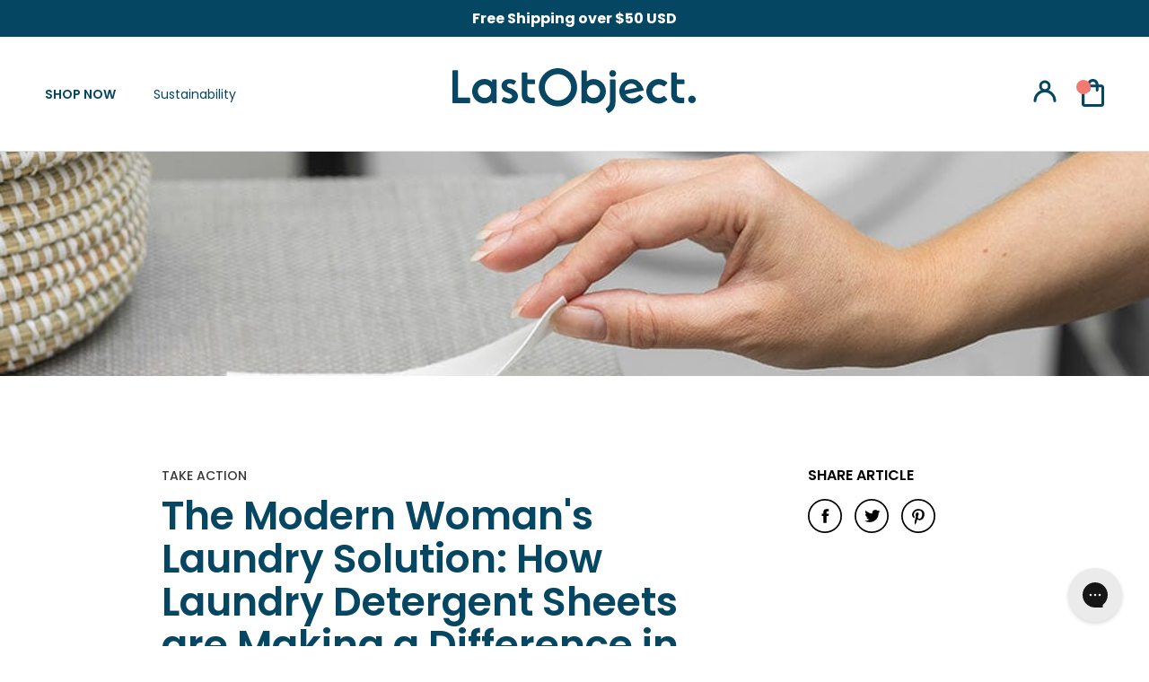

--- FILE ---
content_type: text/html; charset=utf-8
request_url: https://lastobject.com/blogs/take-action/the-modern-womans-laundry-solution-how-laundry-detergent-sheets-are-making-a-difference-in-health-and-the-environment
body_size: 157087
content:


<!doctype html>

  <html class="no-js the-modern-woman-39-s-laundry-solution-how-laundry-detergent-sheets-are" lang="en">
    <head>
      <meta name="facebook-domain-verification" content="9yya6ho5650cpiupzu9oyjlf2f8sjc" />
      <meta name="google-site-verification" content="JgRwpMOePvtOl6ln6ozSBwmdgjqZUDFe6uz5LOVSlrs" />
      <style>
        .STP-tiers {
          display: none !important;
        }
      </style>
      


      <meta charset="utf-8">
      <meta http-equiv="X-UA-Compatible" content="IE=edge,chrome=1">
      <meta name="viewport" content="width=device-width, initial-scale=1.0, height=device-height, minimum-scale=1.0, maximum-scale=1.0">
      <meta name="theme-color" content="">
      <script src="https://ajax.googleapis.com/ajax/libs/jquery/3.6.0/jquery.min.js"></script>
      <link rel="canonical" href="https://lastobject.com/blogs/take-action/the-modern-womans-laundry-solution-how-laundry-detergent-sheets-are-making-a-difference-in-health-and-the-environment"><link
          rel="shortcut icon"
          href="//lastobject.com/cdn/shop/files/favicon_Ocean_Blue_32x.webp?v=1694505075"
          type="image/png"><title>
        The Modern Woman&#39;s Laundry Solution: How Laundry Detergent Sheets are 
        
        
        
          &ndash;
          LastObject
        
      </title>
      <link rel="preconnect" href="https://fonts.googleapis.com">
      <link
        rel="preconnect"
        href="https://fonts.gstatic.com"
        crossorigin>
      <link href="https://fonts.googleapis.com/css2?family=Poppins:wght@600;700;900&display=swap" rel="stylesheet">
      <link rel="stylesheet" href="https://use.typekit.net/gct8plv.css"><meta name="description" content="Ladies, it&#39;s time to take a closer look at the laundry detergent we&#39;re using in our homes. While we&#39;re busy juggling work, family, and personal growth, it&#39;s easy to overlook the potential dangers of traditional laundry detergents. But as women who care about our health, our families&#39; health, and the health of our plane">


      

      

      

      

      

      

      

      

      

      

      

      

      

      

      

      

      

      

      

      

      

      

      

      

      
<style>
@media only screen and (max-width: 749px) {
  .jdgm-widget.jdgm-preview-badge {
    display: block;
    text-align: center;
    margin: 0 auto;
  }
}
</style>
      

      

      

      

      

      

      

      

      

      

      

      

      



      <meta property="og:type" content="article">
  <meta property="og:title" content="The Modern Woman&#39;s Laundry Solution: How Laundry Detergent Sheets are Making a Difference in Health and the Environment"><meta property="og:image" content="http://lastobject.com/cdn/shop/articles/the-modern-womans-laundry-solution-how-laundry-detergent-sheets-are-making-a-difference-in-health-and-the-environment-181121.jpg?v=1675474471">
    <meta property="og:image:secure_url" content="https://lastobject.com/cdn/shop/articles/the-modern-womans-laundry-solution-how-laundry-detergent-sheets-are-making-a-difference-in-health-and-the-environment-181121.jpg?v=1675474471">
    <meta property="og:image:width" content="1000">
    <meta property="og:image:height" content="600"><meta property="og:description" content="Ladies, it&#39;s time to take a closer look at the laundry detergent we&#39;re using in our homes. While we&#39;re busy juggling work, family, and personal growth, it&#39;s easy to overlook the potential dangers of traditional laundry detergents. But as women who care about our health, our families&#39; health, and the health of our plane"><meta property="og:url" content="https://lastobject.com/blogs/take-action/the-modern-womans-laundry-solution-how-laundry-detergent-sheets-are-making-a-difference-in-health-and-the-environment">
<meta property="og:site_name" content="LastObject"><meta name="twitter:card" content="summary"><meta name="twitter:title" content="The Modern Woman's Laundry Solution: How Laundry Detergent Sheets are Making a Difference in Health and the Environment">
  <meta name="twitter:description" content="Ladies, it&#39;s time to take a closer look at the laundry detergent we&#39;re using in our homes. While we&#39;re busy juggling work, family, and personal growth, it&#39;s easy to overlook the potential dangers of traditional laundry detergents. But as women who care about our health, our families&#39; health, and the health of our planet, it&#39;s important to understand the impact these detergents can have. “According to a study by the Pacific Institute, it takes five times more energy to pump, process, and transport the water used in liquid laundry detergent than it does to manufacture the product itself.” First and foremost, let&#39;s talk about the environment. Traditional liquid detergents come in large plastic bottles that can take hundreds of years to degrade in landfills. Not only does this contribute to the plastic waste crisis, but it also harms aquatic life."><meta name="twitter:image" content="https://lastobject.com/cdn/shop/articles/the-modern-womans-laundry-solution-how-laundry-detergent-sheets-are-making-a-difference-in-health-and-the-environment-181121_600x600_crop_center.jpg?v=1675474471">

      


<!-- preload_image_lcp -->

<link rel="preload" href="//lastobject.com/cdn/shop/t/270/assets/__app-backend.js?v=179165505073238755161692691499" as="script">
<link rel="preload" href="//lastobject.com/cdn/shop/t/270/assets/theme.css?v=173635242818730048771702638322" as="style">
<link rel="preload" href="//lastobject.com/cdn/shop/t/270/assets/cdesk.min.css?v=144451104532444863971692691493" as="style">

      <style>
.announcement-carousel .inner-cell:first-child
{
 display: block !important;
} 
.announcement-carousel .inner-cell
{
 display: none !important;
}
.announcement-carousel.flickity-enabled .inner-cell
{
 display: block !important;
}
.js .Slideshow__Image
{
	opacity:1 !important;
}
/*
.PageHeader--withBackground
{
	min-height: 450px !important;
}
*/
.js .Header__Wrapper
{
	opacity: 1 !important;
}
.js .Slideshow__Content .SectionHeader
{
	opacity: 1 !important;
}

@media (min-width: 1025px) {
	.PageHeader--withBackground
	{
		min-height: 350px !important;
	}}
@media (min-width: 768px) and (max-width: 1024px) {
	.PageHeader--withBackground
	{
		min-height: 380px !important;
	}	
}
@media (min-width: 320px) and (max-width: 767px) {
	.PageHeader--withBackground
	{
		min-height: 450px !important;
	}	
}

</style>
      <style>

</style>

      <script>
	var is_admin_interface=true;
	var is_default_tracking = true;
	var template_name='article';
	var canonical_url='https://lastobject.com/blogs/take-action/the-modern-womans-laundry-solution-how-laundry-detergent-sheets-are-making-a-difference-in-health-and-the-environment';
	var request_path='/blogs/take-action/the-modern-womans-laundry-solution-how-laundry-detergent-sheets-are-making-a-difference-in-health-and-the-environment';
	var timerStart = Date.now();

	var __engine_loaded=[];
	var __engine_scriptspreloading=[];	
	var __engine_scriptsloading=[];
	var __engine_scriptsloaded=[];
	var __engine_other=[];
	var __engine_asyncloading=[];
	var __engine_event=[];
	var __engine_objects_queue = [];
	var __engine_scripts_queue=[];
	var __exceptions = [];

	var shogun_page=false;

	if(is_default_tracking)
	{
		window.core2 = true;
	}	


	//textarea #1 - config
	var engine = {}; engine.settings = {
		'global': {
			'debug': true,
			'fend': {
				'files': true,
				'inline': true,
			},
			'fend_debug': {
				'exceptions': false,
				'files_queue': false,
				'inline_queue': false,
				'steps_loading': false,
				'files_loaded': false,
				'inline_loaded': false,
				},
			'l': 'bGFzdG9iamVjdC5jb21ndGd0Y0xBM0A='
			//,'l': ''
		},
		'__opt1': {'p': 1000,'s': 3500,'t': (is_default_tracking) ? 0 : 900,'o': 3500,'a': 8500},
		'__opt2': {'p': 100,'s': 150,'t': (is_default_tracking) ? 0 : 600,'o': 1850,'a': 8500}
		//'__opt1': {'p': 0,'s': 0,'t': (is_default_tracking) ? 0 : 900,'o': 0,'a': 0},
		//'__opt2': {'p': 0,'s': 0,'t': (is_default_tracking) ? 0 : 600,'o': 0,'a': 0}
	}

	engine.settings["global"]['time'] = 1840633182;
	
	//textarea #2 - queue
	__engine_objects_queue['loaded'] = ['loaded'];
	__engine_objects_queue['scriptspreloading'] = ['appstle-subscription-v2.js'];
	__engine_objects_queue['scriptsloading'] = ['recaptcha'];
	__engine_objects_queue['scriptsloaded'] = ['cart-refresh', '__app_widget.min.js'];
	__engine_objects_queue['other'] = ['__fend_window.analyzifyAppStart'];
	__engine_objects_queue['event'] = ['video', 'buyitnow', 'product-reviews'];

	//textarea #3 - exceptions
	__exceptions['js'] = [];
	__exceptions['js']['preloading'] = ['libs.min.js', 'theme.js'];
	__exceptions['js']['app-preloading'] = ['__app_widget.min.js'];
	__exceptions['js']['class'] = ['__init'];
	__exceptions['js']['id'] = [''];
	__exceptions['js']['src'] = [];
	__exceptions['js']['data-src'] = ['__app-backend.js', 'option_selection', 'flowplayer.async.js'];
	__exceptions['js']['innerHTML'] = [
		'window.ShopifyAnalytics = window.ShopifyAnalytics'
	];

	/* CONFIG_END */

	window.lazySizesConfig = {
		init: true,
		loadMode: 1,
		loadHidden: false,
		hFac: 0.5,
		expFactor: 2,
		ricTimeout: 150,
		lazyClass: 'Image--lazyLoad',
		loadingClass: 'Image--lazyLoading',
		loadedClass: 'Image--lazyLoaded'
	};
</script>
      <script>
/* loadjs */
loadjs=function(){var h=function(){},c={},u={},f={};function o(e,n){if(e){var r=f[e];if(u[e]=n,r)for(;r.length;)r[0](e,n),r.splice(0,1)}}function l(e,n){e.call&&(e={success:e}),n.length?(e.error||h)(n):(e.success||h)(e)}function d(r,t,s,i){var c,o,e=document,n=s.async,u=(s.numRetries||0)+1,f=s.before||h,l=r.replace(/[\?|#].*$/,""),a=r.replace(/^(css|img)!/,"");i=i||0,/(^css!|\.css$)/.test(l)?((o=e.createElement("link")).rel="stylesheet",o.href=a,(c="hideFocus"in o)&&o.relList&&(c=0,o.rel="preload",o.as="style")):/(^img!|\.(png|gif|jpg|svg|webp)$)/.test(l)?(o=e.createElement("img")).src=a:((o=e.createElement("script")).src=r,o.async=void 0===n||n),!(o.onload=o.onerror=o.onbeforeload=function(e){var n=e.type[0];if(c)try{o.sheet.cssText.length||(n="e")}catch(e){18!=e.code&&(n="e")}if("e"==n){if((i+=1)<u)return d(r,t,s,i)}else if("preload"==o.rel&&"style"==o.as)return o.rel="stylesheet";t(r,n,e.defaultPrevented)})!==f(r,o)&&e.head.appendChild(o)}function r(e,n,r){var t,s;if(n&&n.trim&&(t=n),s=(t?r:n)||{},t){if(t in c)throw"LoadJS";c[t]=!0}function i(n,r){!function(e,t,n){var r,s,i=(e=e.push?e:[e]).length,c=i,o=[];for(r=function(e,n,r){if("e"==n&&o.push(e),"b"==n){if(!r)return;o.push(e)}--i||t(o)},s=0;s<c;s++)d(e[s],r,n)}(e,function(e){l(s,e),n&&l({success:n,error:r},e),o(t,e)},s)}if(s.returnPromise)return new Promise(i);i()}return r.ready=function(e,n){return function(e,r){e=e.push?e:[e];var n,t,s,i=[],c=e.length,o=c;for(n=function(e,n){n.length&&i.push(e),--o||r(i)};c--;)t=e[c],(s=u[t])?n(t,s):(f[t]=f[t]||[]).push(n)}(e,function(e){l(n,e)}),r},r.done=function(e){o(e,[])},r.reset=function(){c={},u={},f={}},r.isDefined=function(e){return e in c},r}();loadJS=loadjs;

/* isMobile */
window.isMobile = function() {
    let check = false;
    (function(a){if(/(android|bb\d+|meego).+mobile|avantgo|bada\/|blackberry|blazer|compal|elaine|fennec|hiptop|iemobile|ip(hone|od)|iris|kindle|lge |maemo|midp|mmp|mobile.+firefox|netfront|opera m(ob|in)i|palm( os)?|phone|p(ixi|re)\/|plucker|pocket|psp|series(4|6)0|symbian|treo|up\.(browser|link)|vodafone|wap|windows ce|xda|xiino/i.test(a)||/1207|6310|6590|3gso|4thp|50[1-6]i|770s|802s|a wa|abac|ac(er|oo|s\-)|ai(ko|rn)|al(av|ca|co)|amoi|an(ex|ny|yw)|aptu|ar(ch|go)|as(te|us)|attw|au(di|\-m|r |s )|avan|be(ck|ll|nq)|bi(lb|rd)|bl(ac|az)|br(e|v)w|bumb|bw\-(n|u)|c55\/|capi|ccwa|cdm\-|cell|chtm|cldc|cmd\-|co(mp|nd)|craw|da(it|ll|ng)|dbte|dc\-s|devi|dica|dmob|do(c|p)o|ds(12|\-d)|el(49|ai)|em(l2|ul)|er(ic|k0)|esl8|ez([4-7]0|os|wa|ze)|fetc|fly(\-|_)|g1 u|g560|gene|gf\-5|g\-mo|go(\.w|od)|gr(ad|un)|haie|hcit|hd\-(m|p|t)|hei\-|hi(pt|ta)|hp( i|ip)|hs\-c|ht(c(\-| |_|a|g|p|s|t)|tp)|hu(aw|tc)|i\-(20|go|ma)|i230|iac( |\-|\/)|ibro|idea|ig01|ikom|im1k|inno|ipaq|iris|ja(t|v)a|jbro|jemu|jigs|kddi|keji|kgt( |\/)|klon|kpt |kwc\-|kyo(c|k)|le(no|xi)|lg( g|\/(k|l|u)|50|54|\-[a-w])|libw|lynx|m1\-w|m3ga|m50\/|ma(te|ui|xo)|mc(01|21|ca)|m\-cr|me(rc|ri)|mi(o8|oa|ts)|mmef|mo(01|02|bi|de|do|t(\-| |o|v)|zz)|mt(50|p1|v )|mwbp|mywa|n10[0-2]|n20[2-3]|n30(0|2)|n50(0|2|5)|n7(0(0|1)|10)|ne((c|m)\-|on|tf|wf|wg|wt)|nok(6|i)|nzph|o2im|op(ti|wv)|oran|owg1|p800|pan(a|d|t)|pdxg|pg(13|\-([1-8]|c))|phil|pire|pl(ay|uc)|pn\-2|po(ck|rt|se)|prox|psio|pt\-g|qa\-a|qc(07|12|21|32|60|\-[2-7]|i\-)|qtek|r380|r600|raks|rim9|ro(ve|zo)|s55\/|sa(ge|ma|mm|ms|ny|va)|sc(01|h\-|oo|p\-)|sdk\/|se(c(\-|0|1)|47|mc|nd|ri)|sgh\-|shar|sie(\-|m)|sk\-0|sl(45|id)|sm(al|ar|b3|it|t5)|so(ft|ny)|sp(01|h\-|v\-|v )|sy(01|mb)|t2(18|50)|t6(00|10|18)|ta(gt|lk)|tcl\-|tdg\-|tel(i|m)|tim\-|t\-mo|to(pl|sh)|ts(70|m\-|m3|m5)|tx\-9|up(\.b|g1|si)|utst|v400|v750|veri|vi(rg|te)|vk(40|5[0-3]|\-v)|vm40|voda|vulc|vx(52|53|60|61|70|80|81|83|85|98)|w3c(\-| )|webc|whit|wi(g |nc|nw)|wmlb|wonu|x700|yas\-|your|zeto|zte\-/i.test(a.substr(0,4))) check = true;})(navigator.userAgent||navigator.vendor||window.opera);
    return check;
};

/* lazyload */
!function(){function t(t,e){return e={exports:{}},t(e,e.exports),e.exports}var e=t(function(t){!function(e,i){var r=function(t,e){"use strict";if(e.getElementsByClassName){var i,r,a=e.documentElement,n=t.Date,s=t.HTMLPictureElement,o=t.addEventListener,l=t.setTimeout,c=t.requestAnimationFrame||l,u=t.requestIdleCallback,d=/^picture$/i,f=["load","error","lazyincluded","_lazyloaded"],g={},z=Array.prototype.forEach,y=function(t,e){return g[e]||(g[e]=new RegExp("(\\s|^)"+e+"(\\s|$)")),g[e].test(t.getAttribute("class")||"")&&g[e]},p=function(t,e){y(t,e)||t.setAttribute("class",(t.getAttribute("class")||"").trim()+" "+e)},v=function(t,e){var i;(i=y(t,e))&&t.setAttribute("class",(t.getAttribute("class")||"").replace(i," "))},m=function(t,e,i){var r=i?"addEventListener":"removeEventListener";i&&m(t,e),f.forEach(function(i){t[r](i,e)})},b=function(t,r,a,n,s){var o=e.createEvent("CustomEvent");return a||(a={}),a.instance=i,o.initCustomEvent(r,!n,!s,a),t.dispatchEvent(o),o},A=function(e,i){var a;!s&&(a=t.picturefill||r.pf)?a({reevaluate:!0,elements:[e]}):i&&i.src&&(e.src=i.src)},h=function(t,e){return(getComputedStyle(t,null)||{})[e]},C=function(t,e,i){for(i=i||t.offsetWidth;i<r.minSize&&e&&!t._lazysizesWidth;)i=e.offsetWidth,e=e.parentNode;return i},E=function(){var t,i,r=[],a=[],n=r,s=function(){var e=n;for(n=r.length?a:r,t=!0,i=!1;e.length;)e.shift()();t=!1},o=function(r,a){t&&!a?r.apply(this,arguments):(n.push(r),i||(i=!0,(e.hidden?l:c)(s)))};return o._lsFlush=s,o}(),w=function(t,e){return e?function(){E(t)}:function(){var e=this,i=arguments;E(function(){t.apply(e,i)})}},_=function(t){var e,i=0,a=r.throttleDelay,s=r.ricTimeout,o=function(){e=!1,i=n.now(),t()},c=u&&s>49?function(){u(o,{timeout:s}),s!==r.ricTimeout&&(s=r.ricTimeout)}:w(function(){l(o)},!0);return function(t){var r;(t=!0===t)&&(s=33),e||(e=!0,r=a-(n.now()-i),r<0&&(r=0),t||r<9?c():l(c,r))}},S=function(t){var e,i,r=function(){e=null,t()},a=function(){var t=n.now()-i;t<99?l(a,99-t):(u||r)(r)};return function(){i=n.now(),e||(e=l(a,99))}};!function(){var e,i={lazyClass:"lazyload",loadedClass:"lazyloaded",loadingClass:"lazyloading",preloadClass:"lazypreload",errorClass:"lazyerror",autosizesClass:"lazyautosizes",srcAttr:"data-src",srcsetAttr:"data-srcset",sizesAttr:"data-sizes",minSize:40,customMedia:{},init:!0,expFactor:1.5,hFac:.8,loadMode:2,loadHidden:!0,ricTimeout:0,throttleDelay:125};r=t.lazySizesConfig||t.lazysizesConfig||{};for(e in i)e in r||(r[e]=i[e]);t.lazySizesConfig=r,l(function(){r.init&&L()})}();var N=function(){var s,c,u,f,g,C,N,L,M,x,F,T,j,W,I=/^img$/i,O=/^iframe$/i,k="onscroll"in t&&!/glebot/.test(navigator.userAgent),B=0,R=0,$=-1,H=function(t){R--,t&&t.target&&m(t.target,H),(!t||R<0||!t.target)&&(R=0)},U=function(t,i){var r,n=t,s="hidden"==h(e.body,"visibility")||"hidden"!=h(t,"visibility");for(L-=i,F+=i,M-=i,x+=i;s&&(n=n.offsetParent)&&n!=e.body&&n!=a;)(s=(h(n,"opacity")||1)>0)&&"visible"!=h(n,"overflow")&&(r=n.getBoundingClientRect(),s=x>r.left&&M<r.right&&F>r.top-1&&L<r.bottom+1);return s},D=function(){var t,n,o,l,u,d,g,z,y,p=i.elements;if((f=r.loadMode)&&R<8&&(t=p.length)){n=0,$++,null==j&&("expand"in r||(r.expand=a.clientHeight>500&&a.clientWidth>500?500:370),T=r.expand,j=T*r.expFactor),B<j&&R<1&&$>2&&f>2&&!e.hidden?(B=j,$=0):B=f>1&&$>1&&R<6?T:0;for(;n<t;n++)if(p[n]&&!p[n]._lazyRace)if(k)if((z=p[n].getAttribute("data-expand"))&&(d=1*z)||(d=B),y!==d&&(C=innerWidth+d*W,N=innerHeight+d,g=-1*d,y=d),o=p[n].getBoundingClientRect(),(F=o.bottom)>=g&&(L=o.top)<=N&&(x=o.right)>=g*W&&(M=o.left)<=C&&(F||x||M||L)&&(r.loadHidden||"hidden"!=h(p[n],"visibility"))&&(c&&R<3&&!z&&(f<3||$<4)||U(p[n],d))){if(Y(p[n]),u=!0,R>9)break}else!u&&c&&!l&&R<4&&$<4&&f>2&&(s[0]||r.preloadAfterLoad)&&(s[0]||!z&&(F||x||M||L||"auto"!=p[n].getAttribute(r.sizesAttr)))&&(l=s[0]||p[n]);else Y(p[n]);l&&!u&&Y(l)}},q=_(D),X=function(t){p(t.target,r.loadedClass),v(t.target,r.loadingClass),m(t.target,Q),b(t.target,"lazyloaded")},J=w(X),Q=function(t){J({target:t.target})},V=function(t,e){try{t.contentWindow.location.replace(e)}catch(i){t.src=e}},G=function(t){var e,i=t.getAttribute(r.srcsetAttr);(e=r.customMedia[t.getAttribute("data-media")||t.getAttribute("media")])&&t.setAttribute("media",e),i&&t.setAttribute("srcset",i)},K=w(function(t,e,i,a,n){var s,o,c,f,g,y;(g=b(t,"lazybeforeunveil",e)).defaultPrevented||(a&&(i?p(t,r.autosizesClass):t.setAttribute("sizes",a)),o=t.getAttribute(r.srcsetAttr),s=t.getAttribute(r.srcAttr),n&&(c=t.parentNode,f=c&&d.test(c.nodeName||"")),y=e.firesLoad||"src"in t&&(o||s||f),g={target:t},y&&(m(t,H,!0),clearTimeout(u),u=l(H,2500),p(t,r.loadingClass),m(t,Q,!0)),f&&z.call(c.getElementsByTagName("source"),G),o?t.setAttribute("srcset",o):s&&!f&&(O.test(t.nodeName)?V(t,s):t.src=s),n&&(o||f)&&A(t,{src:s})),t._lazyRace&&delete t._lazyRace,v(t,r.lazyClass),E(function(){(!y||t.complete&&t.naturalWidth>1)&&(y?H(g):R--,X(g))},!0)}),Y=function(t){var e,i=I.test(t.nodeName),a=i&&(t.getAttribute(r.sizesAttr)||t.getAttribute("sizes")),n="auto"==a;(!n&&c||!i||!t.getAttribute("src")&&!t.srcset||t.complete||y(t,r.errorClass)||!y(t,r.lazyClass))&&(e=b(t,"lazyunveilread").detail,n&&P.updateElem(t,!0,t.offsetWidth),t._lazyRace=!0,R++,K(t,e,n,a,i))},Z=function(){if(!c){if(n.now()-g<999)return void l(Z,999);var t=S(function(){r.loadMode=3,q()});c=!0,r.loadMode=3,q(),o("scroll",function(){3==r.loadMode&&(r.loadMode=2),t()},!0)}};return{_:function(){g=n.now(),i.elements=e.getElementsByClassName(r.lazyClass),s=e.getElementsByClassName(r.lazyClass+" "+r.preloadClass),W=r.hFac,o("scroll",q,!0),o("resize",q,!0),t.MutationObserver?new MutationObserver(q).observe(a,{childList:!0,subtree:!0,attributes:!0}):(a.addEventListener("DOMNodeInserted",q,!0),a.addEventListener("DOMAttrModified",q,!0),setInterval(q,999)),o("hashchange",q,!0),["focus","mouseover","click","load","transitionend","animationend","webkitAnimationEnd"].forEach(function(t){e.addEventListener(t,q,!0)}),/d$|^c/.test(e.readyState)?Z():(o("load",Z),e.addEventListener("DOMContentLoaded",q),l(Z,2e4)),i.elements.length?(D(),E._lsFlush()):q()},checkElems:q,unveil:Y}}(),P=function(){var t,i=w(function(t,e,i,r){var a,n,s;if(t._lazysizesWidth=r,r+="px",t.setAttribute("sizes",r),d.test(e.nodeName||""))for(a=e.getElementsByTagName("source"),n=0,s=a.length;n<s;n++)a[n].setAttribute("sizes",r);i.detail.dataAttr||A(t,i.detail)}),a=function(t,e,r){var a,n=t.parentNode;n&&(r=C(t,n,r),a=b(t,"lazybeforesizes",{width:r,dataAttr:!!e}),a.defaultPrevented||(r=a.detail.width)&&r!==t._lazysizesWidth&&i(t,n,a,r))},n=function(){var e,i=t.length;if(i)for(e=0;e<i;e++)a(t[e])},s=S(n);return{_:function(){t=e.getElementsByClassName(r.autosizesClass),o("resize",s)},checkElems:s,updateElem:a}}(),L=function(){L.i||(L.i=!0,P._(),N._())};return i={cfg:r,autoSizer:P,loader:N,init:L,uP:A,aC:p,rC:v,hC:y,fire:b,gW:C,rAF:E}}}(e,e.document);e.lazySizes=r,"object"==typeof t&&t.exports&&(t.exports=r)}(window)}),i=(t(function(t){!function(i,r){var a=function(t){r(i.lazySizes,t),i.removeEventListener("lazyunveilread",a,!0)};r=r.bind(null,i,i.document),"object"==typeof t&&t.exports?r(e):i.lazySizes?a():i.addEventListener("lazyunveilread",a,!0)}(window,function(t,e,i,r){"use strict";function a(t){var e=getComputedStyle(t,null)||{},i=e.fontFamily||"",r=i.match(c)||"",a=r&&i.match(u)||"";return a&&(a=a[1]),{fit:r&&r[1]||"",position:g[a]||a||"center"}}function n(t,e){var r,a,n=i.cfg,s=t.cloneNode(!1),o=s.style,l=function(){var e=t.currentSrc||t.src;e&&a!==e&&(a=e,o.backgroundImage="url("+(f.test(e)?JSON.stringify(e):e)+")",r||(r=!0,i.rC(s,n.loadingClass),i.aC(s,n.loadedClass)))},c=function(){i.rAF(l)};t._lazysizesParentFit=e.fit,t.addEventListener("lazyloaded",c,!0),t.addEventListener("load",c,!0),s.addEventListener("load",function(){var t=s.currentSrc||s.src;t&&t!=d&&(s.src=d,s.srcset="")}),i.rAF(function(){var r=t,a=t.parentNode;"PICTURE"==a.nodeName.toUpperCase()&&(r=a,a=a.parentNode),i.rC(s,n.loadedClass),i.rC(s,n.lazyClass),i.aC(s,n.loadingClass),i.aC(s,n.objectFitClass||"lazysizes-display-clone"),s.getAttribute(n.srcsetAttr)&&s.setAttribute(n.srcsetAttr,""),s.getAttribute(n.srcAttr)&&s.setAttribute(n.srcAttr,""),s.src=d,s.srcset="",o.backgroundRepeat="no-repeat",o.backgroundPosition=e.position,o.backgroundSize=e.fit,r.style.display="none",t.setAttribute("data-parent-fit",e.fit),t.setAttribute("data-parent-container","prev"),a.insertBefore(s,r),t._lazysizesParentFit&&delete t._lazysizesParentFit,t.complete&&l()})}var s=e.createElement("a").style,o="objectFit"in s,l=o&&"objectPosition"in s,c=/object-fit["']*\s*:\s*["']*(contain|cover)/,u=/object-position["']*\s*:\s*["']*(.+?)(?=($|,|'|"|;))/,d="[data-uri]",f=/\(|\)|'/,g={center:"center","50% 50%":"center"};if(!o||!l){var z=function(t){if(t.detail.instance==i){var e=t.target,r=a(e);!r.fit||o&&"center"==r.position||n(e,r)}};t.addEventListener("lazyunveilread",z,!0),r&&r.detail&&z(r)}})}),t(function(t){!function(i,r){var a=function(){r(i.lazySizes),i.removeEventListener("lazyunveilread",a,!0)};r=r.bind(null,i,i.document),"object"==typeof t&&t.exports?r(e):i.lazySizes?a():i.addEventListener("lazyunveilread",a,!0)}(window,function(t,e,i){"use strict";if(t.addEventListener){var r=/\s+(\d+)(w|h)\s+(\d+)(w|h)/,a=/parent-fit["']*\s*:\s*["']*(contain|cover|width)/,n=/parent-container["']*\s*:\s*["']*(.+?)(?=(\s|$|,|'|"|;))/,s=/^picture$/i,o=function(t){return getComputedStyle(t,null)||{}},l={getParent:function(e,i){var r=e,a=e.parentNode;return i&&"prev"!=i||!a||!s.test(a.nodeName||"")||(a=a.parentNode),"self"!=i&&(r="prev"==i?e.previousElementSibling:i&&(a.closest||t.jQuery)?(a.closest?a.closest(i):jQuery(a).closest(i)[0])||a:a),r},getFit:function(t){var e,i,r=o(t),s=r.content||r.fontFamily,c={fit:t._lazysizesParentFit||t.getAttribute("data-parent-fit")};return!c.fit&&s&&(e=s.match(a))&&(c.fit=e[1]),c.fit?(i=t._lazysizesParentContainer||t.getAttribute("data-parent-container"),!i&&s&&(e=s.match(n))&&(i=e[1]),c.parent=l.getParent(t,i)):c.fit=r.objectFit,c},getImageRatio:function(e){var i,a,n,o,l,c=e.parentNode,u=c&&s.test(c.nodeName||"")?c.querySelectorAll("source, img"):[e];for(i=0;i<u.length;i++)if(e=u[i],a=e.getAttribute(lazySizesConfig.srcsetAttr)||e.getAttribute("srcset")||e.getAttribute("data-pfsrcset")||e.getAttribute("data-risrcset")||"",n=e._lsMedia||e.getAttribute("media"),n=lazySizesConfig.customMedia[e.getAttribute("data-media")||n]||n,a&&(!n||(t.matchMedia&&matchMedia(n)||{}).matches)){o=parseFloat(e.getAttribute("data-aspectratio")),!o&&(l=a.match(r))&&(o="w"==l[2]?l[1]/l[3]:l[3]/l[1]);break}return o},calculateSize:function(t,e){var i,r,a,n,s=this.getFit(t),o=s.fit,l=s.parent;return"width"==o||("contain"==o||"cover"==o)&&(a=this.getImageRatio(t))?(l?e=l.clientWidth:l=t,n=e,"width"==o?n=e:(r=l.clientHeight)>40&&(i=e/r)&&("cover"==o&&i<a||"contain"==o&&i>a)&&(n=e*(a/i)),n):e}};i.parentFit=l,e.addEventListener("lazybeforesizes",function(t){if(!t.defaultPrevented&&t.detail.instance==i){var e=t.target;t.detail.width=l.calculateSize(e,t.detail.width)}})}})}),t(function(t){!function(i,r){var a=function(){r(i.lazySizes),i.removeEventListener("lazyunveilread",a,!0)};r=r.bind(null,i,i.document),"object"==typeof t&&t.exports?r(e):i.lazySizes?a():i.addEventListener("lazyunveilread",a,!0)}(window,function(t,e,i){"use strict";function r(e,i){var r,a,n,s,o=t.getComputedStyle(e);a=e.parentNode,s={isPicture:!(!a||!f.test(a.nodeName||""))},n=function(t,i){var r=e.getAttribute("data-"+t);if(!r){var a=o.getPropertyValue("--ls-"+t);a&&(r=a.trim())}if(r){if("true"==r)r=!0;else if("false"==r)r=!1;else if(d.test(r))r=parseFloat(r);else if("function"==typeof c[t])r=c[t](e,r);else if(p.test(r))try{r=JSON.parse(r)}catch(t){}s[t]=r}else t in c&&"function"!=typeof c[t]?s[t]=c[t]:i&&"function"==typeof c[t]&&(s[t]=c[t](e,r))};for(r in c)n(r);return i.replace(y,function(t,e){e in s||n(e,!0)}),s}function a(t,e){var i=[],r=function(t,i){return u[typeof e[i]]?e[i]:t};return i.srcset=[],e.absUrl&&(m.setAttribute("href",t),t=m.href),t=((e.prefix||"")+t+(e.postfix||"")).replace(y,r),e.widths.forEach(function(r){var a=e.widthmap[r]||r,n={u:t.replace(g,a).replace(z,e.ratio?Math.round(r*e.ratio):""),w:r};i.push(n),i.srcset.push(n.c=n.u+" "+r+"w")}),i}function n(t,i,r){var n=0,s=0,o=r;if(t){if("container"===i.ratio){for(n=o.scrollWidth,s=o.scrollHeight;!(n&&s||o===e);)o=o.parentNode,n=o.scrollWidth,s=o.scrollHeight;n&&s&&(i.ratio=s/n)}t=a(t,i),t.isPicture=i.isPicture,A&&"IMG"==r.nodeName.toUpperCase()?r.removeAttribute(l.srcsetAttr):r.setAttribute(l.srcsetAttr,t.srcset.join(", ")),Object.defineProperty(r,"_lazyrias",{value:t,writable:!0})}}function s(t,e){var a=r(t,e);return c.modifyOptions.call(t,{target:t,details:a,detail:a}),i.fire(t,"lazyriasmodifyoptions",a),a}function o(t){return t.getAttribute(t.getAttribute("data-srcattr")||c.srcAttr)||t.getAttribute(l.srcsetAttr)||t.getAttribute(l.srcAttr)||t.getAttribute("data-pfsrcset")||""}var l,c,u={string:1,number:1},d=/^\-*\+*\d+\.*\d*$/,f=/^picture$/i,g=/\s*\{\s*width\s*\}\s*/i,z=/\s*\{\s*height\s*\}\s*/i,y=/\s*\{\s*([a-z0-9]+)\s*\}\s*/gi,p=/^\[.*\]|\{.*\}$/,v=/^(?:auto|\d+(px)?)$/,m=e.createElement("a"),b=e.createElement("img"),A="srcset"in b&&!("sizes"in b),h=!!t.HTMLPictureElement&&!A;!function(){var e,r=function(){},a={prefix:"",postfix:"",srcAttr:"data-src",absUrl:!1,modifyOptions:r,widthmap:{},ratio:!1};l=i&&i.cfg||t.lazySizesConfig,l||(l={},t.lazySizesConfig=l),l.supportsType||(l.supportsType=function(t){return!t}),l.rias||(l.rias={}),"widths"in(c=l.rias)||(c.widths=[],function(t){for(var e,i=0;!e||e<3e3;)i+=5,i>30&&(i+=1),e=36*i,t.push(e)}(c.widths));for(e in a)e in c||(c[e]=a[e])}(),addEventListener("lazybeforesizes",function(t){if(t.detail.instance==i){var e,r,a,u,d,f,z,y,p,m,b,A,E;if(e=t.target,t.detail.dataAttr&&!t.defaultPrevented&&!c.disabled&&(p=e.getAttribute(l.sizesAttr)||e.getAttribute("sizes"))&&v.test(p)){if(r=o(e),a=s(e,r),b=g.test(a.prefix)||g.test(a.postfix),a.isPicture&&(u=e.parentNode))for(d=u.getElementsByTagName("source"),f=0,z=d.length;f<z;f++)(b||g.test(y=o(d[f])))&&(n(y,a,d[f]),A=!0);b||g.test(r)?(n(r,a,e),A=!0):A&&(E=[],E.srcset=[],E.isPicture=!0,Object.defineProperty(e,"_lazyrias",{value:E,writable:!0})),A&&(h?e.removeAttribute(l.srcAttr):"auto"!=p&&(m={width:parseInt(p,10)},C({target:e,detail:m})))}}},!0);var C=function(){var r=function(t,e){return t.w-e.w},a=function(t){var e,i,r=t.length,a=t[r-1],n=0;for(n;n<r;n++)if(a=t[n],a.d=a.w/t.w,a.d>=t.d){!a.cached&&(e=t[n-1])&&e.d>t.d-.13*Math.pow(t.d,2.2)&&(i=Math.pow(e.d-.6,1.6),e.cached&&(e.d+=.15*i),e.d+(a.d-t.d)*i>t.d&&(a=e));break}return a},n=function(t,e){var r;return!t._lazyrias&&i.pWS&&(r=i.pWS(t.getAttribute(l.srcsetAttr||""))).length&&(Object.defineProperty(t,"_lazyrias",{value:r,writable:!0}),e&&t.parentNode&&(r.isPicture="PICTURE"==t.parentNode.nodeName.toUpperCase())),t._lazyrias},s=function(e){var r=t.devicePixelRatio||1,a=i.getX&&i.getX(e);return Math.min(a||r,2.4,r)},o=function(e,i){var o,l,c,u,d,f;if(d=e._lazyrias,d.isPicture&&t.matchMedia)for(l=0,o=e.parentNode.getElementsByTagName("source"),c=o.length;l<c;l++)if(n(o[l])&&!o[l].getAttribute("type")&&(!(u=o[l].getAttribute("media"))||(matchMedia(u)||{}).matches)){d=o[l]._lazyrias;break}return(!d.w||d.w<i)&&(d.w=i,d.d=s(e),f=a(d.sort(r))),f},c=function(r){if(r.detail.instance==i){var a,s=r.target;if(!A&&(t.respimage||t.picturefill||lazySizesConfig.pf))return void e.removeEventListener("lazybeforesizes",c);("_lazyrias"in s||r.detail.dataAttr&&n(s,!0))&&(a=o(s,r.detail.width))&&a.u&&s._lazyrias.cur!=a.u&&(s._lazyrias.cur=a.u,a.cached=!0,i.rAF(function(){s.setAttribute(l.srcAttr,a.u),s.setAttribute("src",a.u)}))}};return h?c=function(){}:addEventListener("lazybeforesizes",c),c}()})}),t(function(t){!function(i,r){var a=function(){r(i.lazySizes),i.removeEventListener("lazyunveilread",a,!0)};r=r.bind(null,i,i.document),"object"==typeof t&&t.exports?r(e):i.lazySizes?a():i.addEventListener("lazyunveilread",a,!0)}(window,function(t,e,i){"use strict";if(t.addEventListener){var r=/\s+/g,a=/\s*\|\s+|\s+\|\s*/g,n=/^(.+?)(?:\s+\[\s*(.+?)\s*\])?$/,s=/\(|\)|'/,o={contain:1,cover:1},l=function(t){var e=i.gW(t,t.parentNode);return(!t._lazysizesWidth||e>t._lazysizesWidth)&&(t._lazysizesWidth=e),t._lazysizesWidth},c=function(t){var e;return e=(getComputedStyle(t)||{getPropertyValue:function(){}}).getPropertyValue("background-size"),!o[e]&&o[t.style.backgroundSize]&&(e=t.style.backgroundSize),e},u=function(t,i,s){var o=e.createElement("picture"),l=i.getAttribute(lazySizesConfig.sizesAttr),c=i.getAttribute("data-ratio"),u=i.getAttribute("data-optimumx");i._lazybgset&&i._lazybgset.parentNode==i&&i.removeChild(i._lazybgset),Object.defineProperty(s,"_lazybgset",{value:i,writable:!0}),Object.defineProperty(i,"_lazybgset",{value:o,writable:!0}),t=t.replace(r," ").split(a),o.style.display="none",s.className=lazySizesConfig.lazyClass,1!=t.length||l||(l="auto"),t.forEach(function(t){var i,r=e.createElement("source");l&&"auto"!=l&&r.setAttribute("sizes",l),(i=t.match(n))&&(r.setAttribute(lazySizesConfig.srcsetAttr,i[1]),i[2]&&r.setAttribute("media",lazySizesConfig.customMedia[i[2]]||i[2])),o.appendChild(r)}),l&&(s.setAttribute(lazySizesConfig.sizesAttr,l),i.removeAttribute(lazySizesConfig.sizesAttr),i.removeAttribute("sizes")),u&&s.setAttribute("data-optimumx",u),c&&s.setAttribute("data-ratio",c),o.appendChild(s),i.appendChild(o)},d=function(t){if(t.target._lazybgset){var e=t.target,r=e._lazybgset,a=e.currentSrc||e.src;a&&(r.style.backgroundImage="url("+(s.test(a)?JSON.stringify(a):a)+")"),e._lazybgsetLoading&&(i.fire(r,"_lazyloaded",{},!1,!0),delete e._lazybgsetLoading)}};addEventListener("lazybeforeunveil",function(t){var r,a,n;!t.defaultPrevented&&(r=t.target.getAttribute("data-bgset"))&&(n=t.target,a=e.createElement("img"),a.alt="",a._lazybgsetLoading=!0,t.detail.firesLoad=!0,u(r,n,a),setTimeout(function(){i.loader.unveil(a),i.rAF(function(){i.fire(a,"_lazyloaded",{},!0,!0),a.complete&&d({target:a})})}))}),e.addEventListener("load",d,!0),t.addEventListener("lazybeforesizes",function(t){if(t.detail.instance==i&&t.target._lazybgset&&t.detail.dataAttr){var e=t.target._lazybgset,r=c(e);o[r]&&(t.target._lazysizesParentFit=r,i.rAF(function(){t.target.setAttribute("data-parent-fit",r),t.target._lazysizesParentFit&&delete t.target._lazysizesParentFit}))}},!0),e.documentElement.addEventListener("lazybeforesizes",function(t){!t.defaultPrevented&&t.target._lazybgset&&t.detail.instance==i&&(t.detail.width=l(t.target._lazybgset))})}})}),t(function(t){!function(i,r){var a=function(){r(i.lazySizes),i.removeEventListener("lazyunveilread",a,!0)};r=r.bind(null,i,i.document),"object"==typeof t&&t.exports?r(e):i.lazySizes?a():i.addEventListener("lazyunveilread",a,!0)}(window,function(t,e,i){"use strict";var r,a=e.createElement("img");!("srcset"in a)||"sizes"in a||t.HTMLPictureElement||(r=/^picture$/i,e.addEventListener("lazybeforeunveil",function(t){if(t.detail.instance==i){var a,n,s,o,l,c,u;!t.defaultPrevented&&!lazySizesConfig.noIOSFix&&(a=t.target)&&(s=a.getAttribute(lazySizesConfig.srcsetAttr))&&(n=a.parentNode)&&((l=r.test(n.nodeName||""))||(o=a.getAttribute("sizes")||a.getAttribute(lazySizesConfig.sizesAttr)))&&(c=l?n:e.createElement("picture"),a._lazyImgSrc||Object.defineProperty(a,"_lazyImgSrc",{value:e.createElement("source"),writable:!0}),u=a._lazyImgSrc,o&&u.setAttribute("sizes",o),u.setAttribute(lazySizesConfig.srcsetAttr,s),a.setAttribute("data-pfsrcset",s),a.removeAttribute(lazySizesConfig.srcsetAttr),l||(n.insertBefore(c,a),c.appendChild(a)),c.insertBefore(u,a))}}))})}));t(function(t){!function(r,a){var n=function(){a(r.lazySizes),r.removeEventListener("lazyunveilread",n,!0)};a=a.bind(null,r,r.document),"object"==typeof t&&t.exports?a(e,i):r.lazySizes?n():r.addEventListener("lazyunveilread",n,!0)}(window,function(t,e,i){"use strict";var r,a=i&&i.cfg||t.lazySizesConfig,n=e.createElement("img"),s="sizes"in n&&"srcset"in n,o=/\s+\d+h/g,l=function(){var t=/\s+(\d+)(w|h)\s+(\d+)(w|h)/,i=Array.prototype.forEach;return function(r){var a=e.createElement("img"),n=function(e){var i,r,a=e.getAttribute(lazySizesConfig.srcsetAttr);a&&((r=a.match(t))&&(i="w"==r[2]?r[1]/r[3]:r[3]/r[1])&&e.setAttribute("data-aspectratio",i),e.setAttribute(lazySizesConfig.srcsetAttr,a.replace(o,"")))},s=function(t){var e=t.target.parentNode;e&&"PICTURE"==e.nodeName&&i.call(e.getElementsByTagName("source"),n),n(t.target)},l=function(){a.currentSrc&&e.removeEventListener("lazybeforeunveil",s)};r[1]&&(e.addEventListener("lazybeforeunveil",s),a.onload=l,a.onerror=l,a.srcset="data:,a 1w 1h",a.complete&&l())}}();if(a||(a={},t.lazySizesConfig=a),a.supportsType||(a.supportsType=function(t){return!t}),!t.picturefill&&!a.pf){if(t.HTMLPictureElement&&s)return e.msElementsFromPoint&&l(navigator.userAgent.match(/Edge\/(\d+)/)),void(a.pf=function(){});a.pf=function(e){var i,a;if(!t.picturefill)for(i=0,a=e.elements.length;i<a;i++)r(e.elements[i])},r=function(){var n=function(t,e){return t.w-e.w},l=/^\s*\d+\.*\d*px\s*$/,c=function(t){var e,i,r=t.length,a=t[r-1],n=0;for(n;n<r;n++)if(a=t[n],a.d=a.w/t.w,a.d>=t.d){!a.cached&&(e=t[n-1])&&e.d>t.d-.13*Math.pow(t.d,2.2)&&(i=Math.pow(e.d-.6,1.6),e.cached&&(e.d+=.15*i),e.d+(a.d-t.d)*i>t.d&&(a=e));break}return a},u=function(){var t,e=/(([^,\s].[^\s]+)\s+(\d+)w)/g,i=/\s/,r=function(e,i,r,a){t.push({c:i,u:r,w:1*a})};return function(a){return t=[],a=a.trim(),a.replace(o,"").replace(e,r),t.length||!a||i.test(a)||t.push({c:a,u:a,w:99}),t}}(),d=function(){d.init||(d.init=!0,addEventListener("resize",function(){var t,i=e.getElementsByClassName("lazymatchmedia"),a=function(){var t,e;for(t=0,e=i.length;t<e;t++)r(i[t])};return function(){clearTimeout(t),t=setTimeout(a,66)}}()))},f=function(e,r){var n,s=e.getAttribute("srcset")||e.getAttribute(a.srcsetAttr);!s&&r&&(s=e._lazypolyfill?e._lazypolyfill._set:e.getAttribute(a.srcAttr)||e.getAttribute("src")),e._lazypolyfill&&e._lazypolyfill._set==s||(n=u(s||""),r&&e.parentNode&&(n.isPicture="PICTURE"==e.parentNode.nodeName.toUpperCase(),n.isPicture&&t.matchMedia&&(i.aC(e,"lazymatchmedia"),d())),n._set=s,Object.defineProperty(e,"_lazypolyfill",{value:n,writable:!0}))},g=function(e){var r=t.devicePixelRatio||1,a=i.getX&&i.getX(e);return Math.min(a||r,2.5,r)},z=function(e){return t.matchMedia?(z=function(t){return!t||(matchMedia(t)||{}).matches})(e):!e},y=function(t){var e,r,s,o,u,d,y;if(o=t,f(o,!0),u=o._lazypolyfill,u.isPicture)for(r=0,e=t.parentNode.getElementsByTagName("source"),s=e.length;r<s;r++)if(a.supportsType(e[r].getAttribute("type"),t)&&z(e[r].getAttribute("media"))){o=e[r],f(o),u=o._lazypolyfill;break}return u.length>1?(y=o.getAttribute("sizes")||"",y=l.test(y)&&parseInt(y,10)||i.gW(t,t.parentNode),u.d=g(t),!u.src||!u.w||u.w<y?(u.w=y,d=c(u.sort(n)),u.src=d):d=u.src):d=u[0],d},p=function(t){if(!s||!t.parentNode||"PICTURE"==t.parentNode.nodeName.toUpperCase()){var e=y(t);e&&e.u&&t._lazypolyfill.cur!=e.u&&(t._lazypolyfill.cur=e.u,e.cached=!0,t.setAttribute(a.srcAttr,e.u),t.setAttribute("src",e.u))}};return p.parse=u,p}(),a.loadedClass&&a.loadingClass&&function(){var t=[];['img[sizes$="px"][srcset].',"picture > img:not([srcset])."].forEach(function(e){t.push(e+a.loadedClass),t.push(e+a.loadingClass)}),a.pf({elements:e.querySelectorAll(t.join(", "))})}()}})})}();

/* queue */
const __opt_now=()=>+new Date,supportsRequestIdleCallback_="function"==typeof requestIdleCallback;class IdleDeadline{constructor(e){this.initTime_=e}get didTimeout(){return!1}timeRemaining(){return Math.max(0,50-(__opt_now()-this.initTime_))}}const requestIdleCallbackShim=e=>{const s=new IdleDeadline(__opt_now());return setTimeout(()=>e(s),0)},cancelIdleCallbackShim=e=>{clearTimeout(e)},rIC=supportsRequestIdleCallback_?requestIdleCallback:requestIdleCallbackShim,cIC=supportsRequestIdleCallback_?cancelIdleCallback:cancelIdleCallbackShim,createQueueMicrotaskViaPromises=()=>e=>{Promise.resolve().then(e)},createQueueMicrotaskViaMutationObserver=()=>{let e=0,s=[];const i=new MutationObserver(()=>{s.forEach(e=>e()),s=[]}),t=document.createTextNode("");return i.observe(t,{characterData:!0}),i=>{s.push(i),t.data=String(++e%2)}},queueMicrotask="function"==typeof Promise&&Promise.toString().indexOf("[native code]")>-1?createQueueMicrotaskViaPromises():createQueueMicrotaskViaMutationObserver();class IdleValue{constructor(e){this.init_=e,this.value_,this.idleHandle_=rIC(()=>{this.value_=this.init_()})}getValue(){return void 0===this.value_&&(this.cancleIdleInit_(),this.value_=this.init_()),this.value_}setValue(e){this.cancleIdleInit_(),this.value_=e}cancleIdleInit_(){this.idleHandle_&&(cIC(this.idleHandle_),this.idleHandle_=null)}}const defineIdleProperty=(e,s,i)=>{const t=new IdleValue(i);Object.defineProperty(e,s,{configurable:!0,get:t.getValue.bind(t),set:t.setValue.bind(t)})},defineIdleProperties=(e,s)=>{Object.keys(s).forEach(i=>{defineIdleProperty(e,i,s[i])})},DEFAULT_MIN_TASK_TIME=0,isSafari_=!("object"!=typeof safari||!safari.pushNotification);class IdleQueue{constructor({ensureTasksRun:e=!1,defaultMinTaskTime:s=DEFAULT_MIN_TASK_TIME}={}){this.idleCallbackHandle_=null,this.taskQueue_=[],this.isProcessing_=!1,this.state_=null,this.defaultMinTaskTime_=s,this.ensureTasksRun_=e,this.runTasksImmediately=this.runTasksImmediately.bind(this),this.runTasks_=this.runTasks_.bind(this),this.onVisibilityChange_=this.onVisibilityChange_.bind(this),this.ensureTasksRun_&&(addEventListener("visibilitychange",this.onVisibilityChange_,!0),isSafari_&&addEventListener("beforeunload",this.runTasksImmediately,!0))}pushTask(...e){this.addTask_(Array.prototype.push,...e)}unshiftTask(...e){this.addTask_(Array.prototype.unshift,...e)}runTasksImmediately(){this.runTasks_()}hasPendingTasks(){return this.taskQueue_.length>0}clearPendingTasks(){this.taskQueue_=[],this.cancelScheduledRun_()}getState(){return this.state_}destroy(){this.taskQueue_=[],this.cancelScheduledRun_(),this.ensureTasksRun_&&(removeEventListener("visibilitychange",this.onVisibilityChange_,!0),isSafari_&&removeEventListener("beforeunload",this.runTasksImmediately,!0))}addTask_(e,s,{minTaskTime:i=this.defaultMinTaskTime_}={}){const t={time:__opt_now(),visibilityState:document.visibilityState};e.call(this.taskQueue_,{state:t,task:s,minTaskTime:i}),this.scheduleTasksToRun_()}scheduleTasksToRun_(){this.ensureTasksRun_&&"hidden"===document.visibilityState?queueMicrotask(this.runTasks_):this.idleCallbackHandle_||(this.idleCallbackHandle_=rIC(this.runTasks_))}runTasks_(e){if(this.cancelScheduledRun_(),!this.isProcessing_){for(this.isProcessing_=!0;this.hasPendingTasks()&&!shouldYield(e,this.taskQueue_[0].minTaskTime);){const{task:e,state:s}=this.taskQueue_.shift();this.state_=s,e(s),this.state_=null}this.isProcessing_=!1,this.hasPendingTasks()&&this.scheduleTasksToRun_()}}cancelScheduledRun_(){cIC(this.idleCallbackHandle_),this.idleCallbackHandle_=null}onVisibilityChange_(){"hidden"===document.visibilityState&&this.runTasksImmediately()}}const shouldYield=(e,s)=>!!(e&&e.timeRemaining()<=s);

function var_dump(n){var o="";for(var r in n)o+=r+": "+n[r]+"\n";console.log('vardump > ' + o)}

function arraySearch(r,n){for(var e=0;e<r.length;e++)if(r[e]&&r[e].includes(n))return e;return!1}
function __opt_async_clear(a){a&&asyncLoadArr[arraySearch(asyncLoadArr,a)]&&asyncLoadArr.splice(arraySearch(asyncLoadArr,a),1)}

/* app functions */
var getLocation=function(e){var t=document.createElement("a");return t.href=e,t};function is_exception(e){if(__exceptions.js){var t,n=__exceptions.js;for(t in n)for(var i in n[t]){switch(t){case"id":var r=e.getAttribute("id")||"";break;case"class":r=e.getAttribute("class")||"";break;case"innerHTML":r=e.innerHTML||"";break;case"type":r=e.getAttribute("type")||"";break;case"preloading":case"app-preloading":r=e.dataset.src||"";break;case"src":r=e.src||"";break;case"data-src":r=e.dataset.src||"";break;default:r=!1}if(0!=r)if("preloading"==t||"app-preloading"==t||"src"==t||"data-src"==t){if(r.includes(n[t][i].replace("__skip_","")))return __opt_fend_debug.exceptions&&console.log("["+r+"], exception ["+n[t][i]+"/"+t+"]"),n[t][i].includes("__skip_")||("data-src"==t&&(e.src=r),"preloading"==t&&__preloading.push(r),"app-preloading"==t&&__app_preloading.push(r)),!(e.dataset.src="")}else if("innerHTML"==t){if(r.includes(n[t][i]))return __opt_fend_debug.exceptions&&console.log("["+r+"], exception ["+n[t][i]+"/"+t+"]"),!0}else if(r==n[t][i])return __opt_fend_debug.exceptions&&(console.log("exeception ["+n[t][i]+"/"+t+"] rule"),e.innerHTML&&console.log(e.innerHTML)),"id"==t&&delete n[t][i],!0}}return!1}function getfilename(e){let t=e.split("\\").pop().split("/").pop();return t.split("?").shift()}!function(){function e(e,t){t=t||{bubbles:!1,cancelable:!1,detail:void 0};var n=document.createEvent("CustomEvent");return n.initCustomEvent(e,t.bubbles,t.cancelable,t.detail),n}"function"!=typeof window.CustomEvent&&(e.prototype=window.Event.prototype,window.CustomEvent=e)}();
</script>


	<script src="//lastobject.com/cdn/shop/t/270/assets/__app-jquery.js?v=83042791421270909461692691493"></script>

<script>window.performance && window.performance.mark && window.performance.mark('shopify.content_for_header.start');</script><meta name="google-site-verification" content="88hL-Y5NRp9qZY6Znr3aKC9POmVSR4FSakFi9Da7sUM">
<meta id="shopify-digital-wallet" name="shopify-digital-wallet" content="/22533931085/digital_wallets/dialog">
<meta name="shopify-checkout-api-token" content="470221dee82ffd8c98c4ada84e39463b">
<meta id="in-context-paypal-metadata" data-shop-id="22533931085" data-venmo-supported="false" data-environment="production" data-locale="en_US" data-paypal-v4="true" data-currency="USD">
<link rel="alternate" type="application/atom+xml" title="Feed" href="/blogs/take-action.atom" />
<link rel="alternate" hreflang="x-default" href="https://lastobject.com/blogs/take-action/the-modern-womans-laundry-solution-how-laundry-detergent-sheets-are-making-a-difference-in-health-and-the-environment">
<link rel="alternate" hreflang="en" href="https://lastobject.com/blogs/take-action/the-modern-womans-laundry-solution-how-laundry-detergent-sheets-are-making-a-difference-in-health-and-the-environment">
<link rel="alternate" hreflang="en-GB" href="https://lastobject.co.uk/blogs/take-action/the-modern-womans-laundry-solution-how-laundry-detergent-sheets-are-making-a-difference-in-health-and-the-environment">
<link rel="alternate" hreflang="en-DK" href="https://lastobject.com/en-dk/blogs/take-action/the-modern-womans-laundry-solution-how-laundry-detergent-sheets-are-making-a-difference-in-health-and-the-environment">
<link rel="alternate" hreflang="de-DE" href="https://lastobject.de/blogs/take-action/the-modern-womans-laundry-solution-how-laundry-detergent-sheets-are-making-a-difference-in-health-and-the-environment">
<link rel="alternate" hreflang="en-DE" href="https://lastobject.de/en/blogs/take-action/the-modern-womans-laundry-solution-how-laundry-detergent-sheets-are-making-a-difference-in-health-and-the-environment">
<link rel="alternate" hreflang="en-CA" href="https://lastobject.com/en-ca/blogs/take-action/the-modern-womans-laundry-solution-how-laundry-detergent-sheets-are-making-a-difference-in-health-and-the-environment">
<link rel="alternate" hreflang="en-AU" href="https://lastobject.com/en-au/blogs/take-action/the-modern-womans-laundry-solution-how-laundry-detergent-sheets-are-making-a-difference-in-health-and-the-environment">
<link rel="alternate" hreflang="de-CH" href="https://lastobject.ch/blogs/take-action/the-modern-womans-laundry-solution-how-laundry-detergent-sheets-are-making-a-difference-in-health-and-the-environment">
<link rel="alternate" hreflang="fr-CH" href="https://lastobject.ch/fr/blogs/take-action/the-modern-womans-laundry-solution-how-laundry-detergent-sheets-are-making-a-difference-in-health-and-the-environment">
<link rel="alternate" hreflang="en-CH" href="https://lastobject.ch/en/blogs/take-action/the-modern-womans-laundry-solution-how-laundry-detergent-sheets-are-making-a-difference-in-health-and-the-environment">
<link rel="alternate" hreflang="sv-SE" href="https://lastobject.se/blogs/take-action/the-modern-womans-laundry-solution-how-laundry-detergent-sheets-are-making-a-difference-in-health-and-the-environment">
<link rel="alternate" hreflang="en-SE" href="https://lastobject.se/en/blogs/take-action/the-modern-womans-laundry-solution-how-laundry-detergent-sheets-are-making-a-difference-in-health-and-the-environment">
<link rel="alternate" hreflang="nb-NO" href="https://lastobject.com/nb-no/blogs/take-action/the-modern-womans-laundry-solution-how-laundry-detergent-sheets-are-making-a-difference-in-health-and-the-environment">
<link rel="alternate" hreflang="no-NO" href="https://lastobject.com/no-no/blogs/take-action/the-modern-womans-laundry-solution-how-laundry-detergent-sheets-are-making-a-difference-in-health-and-the-environment">
<link rel="alternate" hreflang="fi-FI" href="https://lastobject.fi/blogs/take-action/the-modern-womans-laundry-solution-how-laundry-detergent-sheets-are-making-a-difference-in-health-and-the-environment">
<link rel="alternate" hreflang="it-IT" href="https://lastobject.it/blogs/take-action/the-modern-womans-laundry-solution-how-laundry-detergent-sheets-are-making-a-difference-in-health-and-the-environment">
<link rel="alternate" hreflang="en-IT" href="https://lastobject.it/en/blogs/take-action/the-modern-womans-laundry-solution-how-laundry-detergent-sheets-are-making-a-difference-in-health-and-the-environment">
<link rel="alternate" hreflang="is-IS" href="https://lastobject.com/is-is/blogs/take-action/the-modern-womans-laundry-solution-how-laundry-detergent-sheets-are-making-a-difference-in-health-and-the-environment">
<link rel="alternate" hreflang="en-IS" href="https://lastobject.com/en-is/blogs/take-action/the-modern-womans-laundry-solution-how-laundry-detergent-sheets-are-making-a-difference-in-health-and-the-environment">
<link rel="alternate" hreflang="nl-NL" href="https://lastobject.nl/blogs/take-action/the-modern-womans-laundry-solution-how-laundry-detergent-sheets-are-making-a-difference-in-health-and-the-environment">
<link rel="alternate" hreflang="en-NL" href="https://lastobject.nl/en/blogs/take-action/the-modern-womans-laundry-solution-how-laundry-detergent-sheets-are-making-a-difference-in-health-and-the-environment">
<link rel="alternate" hreflang="fr-FR" href="https://lastobject.fr/blogs/take-action/the-modern-womans-laundry-solution-how-laundry-detergent-sheets-are-making-a-difference-in-health-and-the-environment">
<link rel="alternate" hreflang="en-FR" href="https://lastobject.fr/en/blogs/take-action/the-modern-womans-laundry-solution-how-laundry-detergent-sheets-are-making-a-difference-in-health-and-the-environment">
<link rel="alternate" hreflang="fr-BE" href="https://lastobject.be/blogs/take-action/the-modern-womans-laundry-solution-how-laundry-detergent-sheets-are-making-a-difference-in-health-and-the-environment">
<link rel="alternate" hreflang="en-BE" href="https://lastobject.be/en/blogs/take-action/the-modern-womans-laundry-solution-how-laundry-detergent-sheets-are-making-a-difference-in-health-and-the-environment">
<link rel="alternate" hreflang="fr-LU" href="https://lastobject.com/fr-lu/blogs/take-action/the-modern-womans-laundry-solution-how-laundry-detergent-sheets-are-making-a-difference-in-health-and-the-environment">
<link rel="alternate" hreflang="en-LU" href="https://lastobject.com/en-lu/blogs/take-action/the-modern-womans-laundry-solution-how-laundry-detergent-sheets-are-making-a-difference-in-health-and-the-environment">
<link rel="alternate" hreflang="de-LU" href="https://lastobject.com/de-lu/blogs/take-action/the-modern-womans-laundry-solution-how-laundry-detergent-sheets-are-making-a-difference-in-health-and-the-environment">
<link rel="alternate" hreflang="de-AT" href="https://lastobject.at/blogs/take-action/the-modern-womans-laundry-solution-how-laundry-detergent-sheets-are-making-a-difference-in-health-and-the-environment">
<link rel="alternate" hreflang="en-AT" href="https://lastobject.at/en/blogs/take-action/the-modern-womans-laundry-solution-how-laundry-detergent-sheets-are-making-a-difference-in-health-and-the-environment">
<script async="async" src="/checkouts/internal/preloads.js?locale=en-US"></script>
<link rel="preconnect" href="https://shop.app" crossorigin="anonymous">
<script async="async" src="https://shop.app/checkouts/internal/preloads.js?locale=en-US&shop_id=22533931085" crossorigin="anonymous"></script>
<script id="apple-pay-shop-capabilities" type="application/json">{"shopId":22533931085,"countryCode":"DK","currencyCode":"USD","merchantCapabilities":["supports3DS"],"merchantId":"gid:\/\/shopify\/Shop\/22533931085","merchantName":"LastObject","requiredBillingContactFields":["postalAddress","email","phone"],"requiredShippingContactFields":["postalAddress","email","phone"],"shippingType":"shipping","supportedNetworks":["visa","maestro","masterCard","amex"],"total":{"type":"pending","label":"LastObject","amount":"1.00"},"shopifyPaymentsEnabled":true,"supportsSubscriptions":true}</script>
<script id="shopify-features" type="application/json">{"accessToken":"470221dee82ffd8c98c4ada84e39463b","betas":["rich-media-storefront-analytics"],"domain":"lastobject.com","predictiveSearch":true,"shopId":22533931085,"locale":"en"}</script>
<script>var Shopify = Shopify || {};
Shopify.shop = "lastswab.myshopify.com";
Shopify.locale = "en";
Shopify.currency = {"active":"USD","rate":"1.0"};
Shopify.country = "US";
Shopify.theme = {"name":"lo-shopify-com\/master","id":123465105485,"schema_name":"Prestige","schema_version":"5.3.4","theme_store_id":null,"role":"main"};
Shopify.theme.handle = "null";
Shopify.theme.style = {"id":null,"handle":null};
Shopify.cdnHost = "lastobject.com/cdn";
Shopify.routes = Shopify.routes || {};
Shopify.routes.root = "/";</script>
<script type="module">!function(o){(o.Shopify=o.Shopify||{}).modules=!0}(window);</script>
<script>!function(o){function n(){var o=[];function n(){o.push(Array.prototype.slice.apply(arguments))}return n.q=o,n}var t=o.Shopify=o.Shopify||{};t.loadFeatures=n(),t.autoloadFeatures=n()}(window);</script>
<script>
  window.ShopifyPay = window.ShopifyPay || {};
  window.ShopifyPay.apiHost = "shop.app\/pay";
  window.ShopifyPay.redirectState = null;
</script>
<script id="shop-js-analytics" type="application/json">{"pageType":"article"}</script>
<script defer="defer" async type="module" src="//lastobject.com/cdn/shopifycloud/shop-js/modules/v2/client.init-shop-cart-sync_WVOgQShq.en.esm.js"></script>
<script defer="defer" async type="module" src="//lastobject.com/cdn/shopifycloud/shop-js/modules/v2/chunk.common_C_13GLB1.esm.js"></script>
<script defer="defer" async type="module" src="//lastobject.com/cdn/shopifycloud/shop-js/modules/v2/chunk.modal_CLfMGd0m.esm.js"></script>
<script type="module">
  await import("//lastobject.com/cdn/shopifycloud/shop-js/modules/v2/client.init-shop-cart-sync_WVOgQShq.en.esm.js");
await import("//lastobject.com/cdn/shopifycloud/shop-js/modules/v2/chunk.common_C_13GLB1.esm.js");
await import("//lastobject.com/cdn/shopifycloud/shop-js/modules/v2/chunk.modal_CLfMGd0m.esm.js");

  window.Shopify.SignInWithShop?.initShopCartSync?.({"fedCMEnabled":true,"windoidEnabled":true});

</script>
<script>
  window.Shopify = window.Shopify || {};
  if (!window.Shopify.featureAssets) window.Shopify.featureAssets = {};
  window.Shopify.featureAssets['shop-js'] = {"shop-cart-sync":["modules/v2/client.shop-cart-sync_DuR37GeY.en.esm.js","modules/v2/chunk.common_C_13GLB1.esm.js","modules/v2/chunk.modal_CLfMGd0m.esm.js"],"init-fed-cm":["modules/v2/client.init-fed-cm_BucUoe6W.en.esm.js","modules/v2/chunk.common_C_13GLB1.esm.js","modules/v2/chunk.modal_CLfMGd0m.esm.js"],"shop-toast-manager":["modules/v2/client.shop-toast-manager_B0JfrpKj.en.esm.js","modules/v2/chunk.common_C_13GLB1.esm.js","modules/v2/chunk.modal_CLfMGd0m.esm.js"],"init-shop-cart-sync":["modules/v2/client.init-shop-cart-sync_WVOgQShq.en.esm.js","modules/v2/chunk.common_C_13GLB1.esm.js","modules/v2/chunk.modal_CLfMGd0m.esm.js"],"shop-button":["modules/v2/client.shop-button_B_U3bv27.en.esm.js","modules/v2/chunk.common_C_13GLB1.esm.js","modules/v2/chunk.modal_CLfMGd0m.esm.js"],"init-windoid":["modules/v2/client.init-windoid_DuP9q_di.en.esm.js","modules/v2/chunk.common_C_13GLB1.esm.js","modules/v2/chunk.modal_CLfMGd0m.esm.js"],"shop-cash-offers":["modules/v2/client.shop-cash-offers_BmULhtno.en.esm.js","modules/v2/chunk.common_C_13GLB1.esm.js","modules/v2/chunk.modal_CLfMGd0m.esm.js"],"pay-button":["modules/v2/client.pay-button_CrPSEbOK.en.esm.js","modules/v2/chunk.common_C_13GLB1.esm.js","modules/v2/chunk.modal_CLfMGd0m.esm.js"],"init-customer-accounts":["modules/v2/client.init-customer-accounts_jNk9cPYQ.en.esm.js","modules/v2/client.shop-login-button_DJ5ldayH.en.esm.js","modules/v2/chunk.common_C_13GLB1.esm.js","modules/v2/chunk.modal_CLfMGd0m.esm.js"],"avatar":["modules/v2/client.avatar_BTnouDA3.en.esm.js"],"checkout-modal":["modules/v2/client.checkout-modal_pBPyh9w8.en.esm.js","modules/v2/chunk.common_C_13GLB1.esm.js","modules/v2/chunk.modal_CLfMGd0m.esm.js"],"init-shop-for-new-customer-accounts":["modules/v2/client.init-shop-for-new-customer-accounts_BUoCy7a5.en.esm.js","modules/v2/client.shop-login-button_DJ5ldayH.en.esm.js","modules/v2/chunk.common_C_13GLB1.esm.js","modules/v2/chunk.modal_CLfMGd0m.esm.js"],"init-customer-accounts-sign-up":["modules/v2/client.init-customer-accounts-sign-up_CnczCz9H.en.esm.js","modules/v2/client.shop-login-button_DJ5ldayH.en.esm.js","modules/v2/chunk.common_C_13GLB1.esm.js","modules/v2/chunk.modal_CLfMGd0m.esm.js"],"init-shop-email-lookup-coordinator":["modules/v2/client.init-shop-email-lookup-coordinator_CzjY5t9o.en.esm.js","modules/v2/chunk.common_C_13GLB1.esm.js","modules/v2/chunk.modal_CLfMGd0m.esm.js"],"shop-follow-button":["modules/v2/client.shop-follow-button_CsYC63q7.en.esm.js","modules/v2/chunk.common_C_13GLB1.esm.js","modules/v2/chunk.modal_CLfMGd0m.esm.js"],"shop-login-button":["modules/v2/client.shop-login-button_DJ5ldayH.en.esm.js","modules/v2/chunk.common_C_13GLB1.esm.js","modules/v2/chunk.modal_CLfMGd0m.esm.js"],"shop-login":["modules/v2/client.shop-login_B9ccPdmx.en.esm.js","modules/v2/chunk.common_C_13GLB1.esm.js","modules/v2/chunk.modal_CLfMGd0m.esm.js"],"lead-capture":["modules/v2/client.lead-capture_D0K_KgYb.en.esm.js","modules/v2/chunk.common_C_13GLB1.esm.js","modules/v2/chunk.modal_CLfMGd0m.esm.js"],"payment-terms":["modules/v2/client.payment-terms_BWmiNN46.en.esm.js","modules/v2/chunk.common_C_13GLB1.esm.js","modules/v2/chunk.modal_CLfMGd0m.esm.js"]};
</script>
<script>(function() {
  var isLoaded = false;
  function asyncLoad() {
    if (isLoaded) return;
    isLoaded = true;
    var urls = ["https:\/\/static.klaviyo.com\/onsite\/js\/klaviyo.js?company_id=YhGq7G\u0026shop=lastswab.myshopify.com","https:\/\/static.klaviyo.com\/onsite\/js\/klaviyo.js?company_id=YhGq7G\u0026shop=lastswab.myshopify.com","https:\/\/cdn.getcarro.com\/script-tags\/all\/050820094100.js?shop=lastswab.myshopify.com","https:\/\/lastobject.postaffiliatepro.com\/plugins\/Shopify\/shopify.php?ac=getCode\u0026shop=lastswab.myshopify.com","https:\/\/cdn-app.sealsubscriptions.com\/shopify\/public\/js\/sealsubscriptions.js?shop=lastswab.myshopify.com","https:\/\/storage.googleapis.com\/prd-bb-scripts\/brandbassador\/bb-frontend.js?shop=lastswab.myshopify.com","https:\/\/config.gorgias.chat\/bundle-loader\/01GYCC0FNA3RJHDBZCZT1XD2P0?source=shopify1click\u0026shop=lastswab.myshopify.com","https:\/\/public.9gtb.com\/loader.js?g_cvt_id=4391086a-9530-487d-ad1c-dcaa18017e28\u0026shop=lastswab.myshopify.com"];
    for (var i = 0; i < urls.length; i++) {
      var s = document.createElement('script');
      s.type = 'text/javascript';
      s.async = true;
      s.src = urls[i];
      var x = document.getElementsByTagName('script')[0];
      x.parentNode.insertBefore(s, x);
    }
  };
  if(window.attachEvent) {
    window.attachEvent('onload', asyncLoad);
  } else {
    window.addEventListener('load', asyncLoad, false);
  }
})();</script>
<script id="__st">var __st={"a":22533931085,"offset":3600,"reqid":"8f4ab72d-978c-45e9-8de2-1774f9ebd8f6-1769550966","pageurl":"lastobject.com\/blogs\/take-action\/the-modern-womans-laundry-solution-how-laundry-detergent-sheets-are-making-a-difference-in-health-and-the-environment","s":"articles-557830340685","u":"97ea11b4c707","p":"article","rtyp":"article","rid":557830340685};</script>
<script>window.ShopifyPaypalV4VisibilityTracking = true;</script>
<script id="captcha-bootstrap">!function(){'use strict';const t='contact',e='account',n='new_comment',o=[[t,t],['blogs',n],['comments',n],[t,'customer']],c=[[e,'customer_login'],[e,'guest_login'],[e,'recover_customer_password'],[e,'create_customer']],r=t=>t.map((([t,e])=>`form[action*='/${t}']:not([data-nocaptcha='true']) input[name='form_type'][value='${e}']`)).join(','),a=t=>()=>t?[...document.querySelectorAll(t)].map((t=>t.form)):[];function s(){const t=[...o],e=r(t);return a(e)}const i='password',u='form_key',d=['recaptcha-v3-token','g-recaptcha-response','h-captcha-response',i],f=()=>{try{return window.sessionStorage}catch{return}},m='__shopify_v',_=t=>t.elements[u];function p(t,e,n=!1){try{const o=window.sessionStorage,c=JSON.parse(o.getItem(e)),{data:r}=function(t){const{data:e,action:n}=t;return t[m]||n?{data:e,action:n}:{data:t,action:n}}(c);for(const[e,n]of Object.entries(r))t.elements[e]&&(t.elements[e].value=n);n&&o.removeItem(e)}catch(o){console.error('form repopulation failed',{error:o})}}const l='form_type',E='cptcha';function T(t){t.dataset[E]=!0}const w=window,h=w.document,L='Shopify',v='ce_forms',y='captcha';let A=!1;((t,e)=>{const n=(g='f06e6c50-85a8-45c8-87d0-21a2b65856fe',I='https://cdn.shopify.com/shopifycloud/storefront-forms-hcaptcha/ce_storefront_forms_captcha_hcaptcha.v1.5.2.iife.js',D={infoText:'Protected by hCaptcha',privacyText:'Privacy',termsText:'Terms'},(t,e,n)=>{const o=w[L][v],c=o.bindForm;if(c)return c(t,g,e,D).then(n);var r;o.q.push([[t,g,e,D],n]),r=I,A||(h.body.append(Object.assign(h.createElement('script'),{id:'captcha-provider',async:!0,src:r})),A=!0)});var g,I,D;w[L]=w[L]||{},w[L][v]=w[L][v]||{},w[L][v].q=[],w[L][y]=w[L][y]||{},w[L][y].protect=function(t,e){n(t,void 0,e),T(t)},Object.freeze(w[L][y]),function(t,e,n,w,h,L){const[v,y,A,g]=function(t,e,n){const i=e?o:[],u=t?c:[],d=[...i,...u],f=r(d),m=r(i),_=r(d.filter((([t,e])=>n.includes(e))));return[a(f),a(m),a(_),s()]}(w,h,L),I=t=>{const e=t.target;return e instanceof HTMLFormElement?e:e&&e.form},D=t=>v().includes(t);t.addEventListener('submit',(t=>{const e=I(t);if(!e)return;const n=D(e)&&!e.dataset.hcaptchaBound&&!e.dataset.recaptchaBound,o=_(e),c=g().includes(e)&&(!o||!o.value);(n||c)&&t.preventDefault(),c&&!n&&(function(t){try{if(!f())return;!function(t){const e=f();if(!e)return;const n=_(t);if(!n)return;const o=n.value;o&&e.removeItem(o)}(t);const e=Array.from(Array(32),(()=>Math.random().toString(36)[2])).join('');!function(t,e){_(t)||t.append(Object.assign(document.createElement('input'),{type:'hidden',name:u})),t.elements[u].value=e}(t,e),function(t,e){const n=f();if(!n)return;const o=[...t.querySelectorAll(`input[type='${i}']`)].map((({name:t})=>t)),c=[...d,...o],r={};for(const[a,s]of new FormData(t).entries())c.includes(a)||(r[a]=s);n.setItem(e,JSON.stringify({[m]:1,action:t.action,data:r}))}(t,e)}catch(e){console.error('failed to persist form',e)}}(e),e.submit())}));const S=(t,e)=>{t&&!t.dataset[E]&&(n(t,e.some((e=>e===t))),T(t))};for(const o of['focusin','change'])t.addEventListener(o,(t=>{const e=I(t);D(e)&&S(e,y())}));const B=e.get('form_key'),M=e.get(l),P=B&&M;t.addEventListener('DOMContentLoaded',(()=>{const t=y();if(P)for(const e of t)e.elements[l].value===M&&p(e,B);[...new Set([...A(),...v().filter((t=>'true'===t.dataset.shopifyCaptcha))])].forEach((e=>S(e,t)))}))}(h,new URLSearchParams(w.location.search),n,t,e,['guest_login'])})(!0,!0)}();</script>
<script integrity="sha256-4kQ18oKyAcykRKYeNunJcIwy7WH5gtpwJnB7kiuLZ1E=" data-source-attribution="shopify.loadfeatures" defer="defer" src="//lastobject.com/cdn/shopifycloud/storefront/assets/storefront/load_feature-a0a9edcb.js" crossorigin="anonymous"></script>
<script crossorigin="anonymous" defer="defer" src="//lastobject.com/cdn/shopifycloud/storefront/assets/shopify_pay/storefront-65b4c6d7.js?v=20250812"></script>
<script data-source-attribution="shopify.dynamic_checkout.dynamic.init">var Shopify=Shopify||{};Shopify.PaymentButton=Shopify.PaymentButton||{isStorefrontPortableWallets:!0,init:function(){window.Shopify.PaymentButton.init=function(){};var t=document.createElement("script");t.src="https://lastobject.com/cdn/shopifycloud/portable-wallets/latest/portable-wallets.en.js",t.type="module",document.head.appendChild(t)}};
</script>
<script data-source-attribution="shopify.dynamic_checkout.buyer_consent">
  function portableWalletsHideBuyerConsent(e){var t=document.getElementById("shopify-buyer-consent"),n=document.getElementById("shopify-subscription-policy-button");t&&n&&(t.classList.add("hidden"),t.setAttribute("aria-hidden","true"),n.removeEventListener("click",e))}function portableWalletsShowBuyerConsent(e){var t=document.getElementById("shopify-buyer-consent"),n=document.getElementById("shopify-subscription-policy-button");t&&n&&(t.classList.remove("hidden"),t.removeAttribute("aria-hidden"),n.addEventListener("click",e))}window.Shopify?.PaymentButton&&(window.Shopify.PaymentButton.hideBuyerConsent=portableWalletsHideBuyerConsent,window.Shopify.PaymentButton.showBuyerConsent=portableWalletsShowBuyerConsent);
</script>
<script data-source-attribution="shopify.dynamic_checkout.cart.bootstrap">document.addEventListener("DOMContentLoaded",(function(){function t(){return document.querySelector("shopify-accelerated-checkout-cart, shopify-accelerated-checkout")}if(t())Shopify.PaymentButton.init();else{new MutationObserver((function(e,n){t()&&(Shopify.PaymentButton.init(),n.disconnect())})).observe(document.body,{childList:!0,subtree:!0})}}));
</script>
<link id="shopify-accelerated-checkout-styles" rel="stylesheet" media="screen" href="https://lastobject.com/cdn/shopifycloud/portable-wallets/latest/accelerated-checkout-backwards-compat.css" crossorigin="anonymous">
<style id="shopify-accelerated-checkout-cart">
        #shopify-buyer-consent {
  margin-top: 1em;
  display: inline-block;
  width: 100%;
}

#shopify-buyer-consent.hidden {
  display: none;
}

#shopify-subscription-policy-button {
  background: none;
  border: none;
  padding: 0;
  text-decoration: underline;
  font-size: inherit;
  cursor: pointer;
}

#shopify-subscription-policy-button::before {
  box-shadow: none;
}

      </style>

<script>window.performance && window.performance.mark && window.performance.mark('shopify.content_for_header.end');</script>

      <style>
  @font-face {
  font-family: Poppins;
  font-weight: 400;
  font-style: normal;
  font-display: fallback;
  src: url("//lastobject.com/cdn/fonts/poppins/poppins_n4.0ba78fa5af9b0e1a374041b3ceaadf0a43b41362.woff2") format("woff2"),
       url("//lastobject.com/cdn/fonts/poppins/poppins_n4.214741a72ff2596839fc9760ee7a770386cf16ca.woff") format("woff");
}

  @font-face {
  font-family: Poppins;
  font-weight: 400;
  font-style: normal;
  font-display: fallback;
  src: url("//lastobject.com/cdn/fonts/poppins/poppins_n4.0ba78fa5af9b0e1a374041b3ceaadf0a43b41362.woff2") format("woff2"),
       url("//lastobject.com/cdn/fonts/poppins/poppins_n4.214741a72ff2596839fc9760ee7a770386cf16ca.woff") format("woff");
}


  @font-face {
  font-family: Poppins;
  font-weight: 700;
  font-style: normal;
  font-display: fallback;
  src: url("//lastobject.com/cdn/fonts/poppins/poppins_n7.56758dcf284489feb014a026f3727f2f20a54626.woff2") format("woff2"),
       url("//lastobject.com/cdn/fonts/poppins/poppins_n7.f34f55d9b3d3205d2cd6f64955ff4b36f0cfd8da.woff") format("woff");
}

  @font-face {
  font-family: Poppins;
  font-weight: 400;
  font-style: italic;
  font-display: fallback;
  src: url("//lastobject.com/cdn/fonts/poppins/poppins_i4.846ad1e22474f856bd6b81ba4585a60799a9f5d2.woff2") format("woff2"),
       url("//lastobject.com/cdn/fonts/poppins/poppins_i4.56b43284e8b52fc64c1fd271f289a39e8477e9ec.woff") format("woff");
}

  @font-face {
  font-family: Poppins;
  font-weight: 700;
  font-style: italic;
  font-display: fallback;
  src: url("//lastobject.com/cdn/fonts/poppins/poppins_i7.42fd71da11e9d101e1e6c7932199f925f9eea42d.woff2") format("woff2"),
       url("//lastobject.com/cdn/fonts/poppins/poppins_i7.ec8499dbd7616004e21155106d13837fff4cf556.woff") format("woff");
}


  :root {
    --heading-font-family : Poppins, sans-serif;
    --heading-font-weight : 400;
    --heading-font-style  : normal;

    --text-font-family : Poppins, sans-serif;
    --text-font-weight : 400;
    --text-font-style  : normal;

    --base-text-font-size   : 16px;
    --default-text-font-size: 14px;--background          : #ffffff;
    --background-rgb      : 255, 255, 255;
    --light-background    : #ffffff;
    --light-background-rgb: 255, 255, 255;
    --heading-color       : #054663;
    --text-color          : #373838;
    --text-color-rgb      : 55, 56, 56;
    --text-color-light    : #373838;
    --text-color-light-rgb: 55, 56, 56;
    --link-color          : #373838;
    --link-color-rgb      : 55, 56, 56;
    --border-color        : #e1e1e1;
    --border-color-rgb    : 225, 225, 225;

    --button-background    : #054663;
    --button-background-rgb: 5, 70, 99;
    --button-text-color    : #ffffff;

    --header-background       : #ffffff;
    --header-heading-color    : #054663;
    --header-light-text-color : #373838;
    --header-border-color     : #dae3e8;

    --footer-background    : #ffffff;
    --footer-text-color    : #373838;
    --footer-heading-color : #054663;
    --footer-border-color  : #e1e1e1;

    --navigation-background      : #ffffff;
    --navigation-background-rgb  : 255, 255, 255;
    --navigation-text-color      : #373838;
    --navigation-text-color-light: rgba(55, 56, 56, 0.5);
    --navigation-border-color    : rgba(55, 56, 56, 0.25);

    --newsletter-popup-background     : #ffffff;
    --newsletter-popup-text-color     : #1c1b1b;
    --newsletter-popup-text-color-rgb : 28, 27, 27;

    --secondary-elements-background       : #373838;
    --secondary-elements-background-rgb   : 55, 56, 56;
    --secondary-elements-text-color       : #ffffff;
    --secondary-elements-text-color-light : rgba(255, 255, 255, 0.5);
    --secondary-elements-border-color     : rgba(255, 255, 255, 0.25);

    --product-sale-price-color    : #f94c43;
    --product-sale-price-color-rgb: 249, 76, 67;
    --product-star-rating: #ce95c3;

    /* Shopify related variables */
    --payment-terms-background-color: #ffffff;

    /* Products */

    --horizontal-spacing-four-products-per-row: 40px;
        --horizontal-spacing-two-products-per-row : 40px;

    --vertical-spacing-four-products-per-row: 60px;
        --vertical-spacing-two-products-per-row : 75px;

    /* Animation */
    --drawer-transition-timing: cubic-bezier(0.645, 0.045, 0.355, 1);
    --header-base-height: 80px; /* We set a default for browsers that do not support CSS variables */

    /* Cursors */
    --cursor-zoom-in-svg    : url(//lastobject.com/cdn/shop/t/270/assets/cursor-zoom-in.svg?v=75268793023584605941692691510);
    --cursor-zoom-in-2x-svg : url(//lastobject.com/cdn/shop/t/270/assets/cursor-zoom-in-2x.svg?v=180409545859662791701692691510);
  }
</style>

<script>
  // IE11 does not have support for CSS variables, so we have to polyfill them
  if (!(((window || {}).CSS || {}).supports && window.CSS.supports('(--a: 0)'))) {
    const script = document.createElement('script');
    script.type = 'text/javascript';
    script.src = 'https://cdn.jsdelivr.net/npm/css-vars-ponyfill@2';
    script.onload = function() {
      cssVars({});
    };

    document.getElementsByTagName('head')[0].appendChild(script);
  }
</script>

      <script>!function(){window.ZipifyPages=window.ZipifyPages||{},window.ZipifyPages.analytics={},window.ZipifyPages.currency="USD",window.ZipifyPages.shopDomain="lastswab.myshopify.com",window.ZipifyPages.moneyFormat="${{amount_no_decimals}}",window.ZipifyPages.shopifyOptionsSelector=false,window.ZipifyPages.unitPriceEnabled=false,window.ZipifyPages.alternativeAnalyticsLoading=true,window.ZipifyPages.integrations="".split(","),window.ZipifyPages.crmUrl="https://crms.zipify.com",window.ZipifyPages.isPagesEntity=false,window.ZipifyPages.translations={soldOut:"Sold Out",unavailable:"Unavailable"},window.ZipifyPages.routes={root:"\/",cart:{index:"\/cart",add:"\/cart\/add",change:"\/cart\/change",clear:"\/cart\/clear",update:"\/cart\/update"}};window.ZipifyPages.eventsSubscriptions=[],window.ZipifyPages.on=function(i,a){window.ZipifyPages.eventsSubscriptions.push([i,a])}}();</script><script>(() => {
(()=>{class g{constructor(t={}){this.defaultConfig={sectionIds:[],rootMargin:"0px",onSectionViewed:()=>{},onSectionInteracted:()=>{},minViewTime:500,minVisiblePercentage:30,interactiveSelector:'a, button, input, select, textarea, [role="button"], [tabindex]:not([tabindex="-1"])'},this.config={...this.defaultConfig,...t},this.viewedSections=new Set,this.observer=null,this.viewTimers=new Map,this.init()}init(){document.readyState==="loading"?document.addEventListener("DOMContentLoaded",this.setup.bind(this)):this.setup()}setup(){this.setupObserver(),this.setupGlobalClickTracking()}setupObserver(){const t={root:null,rootMargin:this.config.rootMargin,threshold:[0,.1,.2,.3,.4,.5,.6,.7,.8,.9,1]};this.observer=new IntersectionObserver(e=>{e.forEach(i=>{this.calculateVisibility(i)?this.handleSectionVisible(i.target):this.handleSectionHidden(i.target)})},t),this.config.sectionIds.forEach(e=>{const i=document.getElementById(e);i&&this.observer.observe(i)})}calculateVisibility(t){const e=window.innerHeight,i=window.innerWidth,n=e*i,o=t.boundingClientRect,s=Math.max(0,o.top),c=Math.min(e,o.bottom),d=Math.max(0,o.left),a=Math.min(i,o.right),r=Math.max(0,c-s),l=Math.max(0,a-d)*r,m=n>0?l/n*100:0,h=o.width*o.height,p=h>0?l/h*100:0,S=m>=this.config.minVisiblePercentage,b=p>=80;return S||b}isSectionViewed(t){return this.viewedSections.has(Number(t))}setupGlobalClickTracking(){document.addEventListener("click",t=>{const e=this.findParentTrackedSection(t.target);if(e){const i=this.findInteractiveElement(t.target,e.el);i&&(this.isSectionViewed(e.id)||this.trackSectionView(e.id),this.trackSectionInteract(e.id,i,t))}})}findParentTrackedSection(t){let e=t;for(;e&&e!==document.body;){const i=e.id||e.dataset.zpSectionId,n=i?parseInt(i,10):null;if(n&&!isNaN(n)&&this.config.sectionIds.includes(n))return{el:e,id:n};e=e.parentElement}return null}findInteractiveElement(t,e){let i=t;for(;i&&i!==e;){if(i.matches(this.config.interactiveSelector))return i;i=i.parentElement}return null}trackSectionView(t){this.viewedSections.add(Number(t)),this.config.onSectionViewed(t)}trackSectionInteract(t,e,i){this.config.onSectionInteracted(t,e,i)}handleSectionVisible(t){const e=t.id,i=setTimeout(()=>{this.isSectionViewed(e)||this.trackSectionView(e)},this.config.minViewTime);this.viewTimers.set(e,i)}handleSectionHidden(t){const e=t.id;this.viewTimers.has(e)&&(clearTimeout(this.viewTimers.get(e)),this.viewTimers.delete(e))}addSection(t){if(!this.config.sectionIds.includes(t)){this.config.sectionIds.push(t);const e=document.getElementById(t);e&&this.observer&&this.observer.observe(e)}}}class f{constructor(){this.sectionTracker=new g({onSectionViewed:this.onSectionViewed.bind(this),onSectionInteracted:this.onSectionInteracted.bind(this)}),this.runningSplitTests=[]}getCookie(t){const e=document.cookie.match(new RegExp(`(?:^|; )${t}=([^;]*)`));return e?decodeURIComponent(e[1]):null}setCookie(t,e){let i=`${t}=${encodeURIComponent(e)}; path=/; SameSite=Lax`;location.protocol==="https:"&&(i+="; Secure");const n=new Date;n.setTime(n.getTime()+365*24*60*60*1e3),i+=`; expires=${n.toUTCString()}`,document.cookie=i}pickByWeight(t){const e=Object.entries(t).map(([o,s])=>[Number(o),s]),i=e.reduce((o,[,s])=>o+s,0);let n=Math.random()*i;for(const[o,s]of e){if(n<s)return o;n-=s}return e[e.length-1][0]}render(t){const e=t.blocks,i=t.test,n=i.id,o=`zpSectionSplitTest${n}`;let s=Number(this.getCookie(o));e.some(r=>r.id===s)||(s=this.pickByWeight(i.distribution),this.setCookie(o,s));const c=e.find(r=>r.id===s),d=`sectionSplitTest${c.id}`,a=document.querySelector(`template[data-id="${d}"]`);if(!a){console.error(`Template for split test ${c.id} not found`);return}document.currentScript.parentNode.insertBefore(a.content.cloneNode(!0),document.currentScript),this.runningSplitTests.push({id:n,block:c,templateId:d}),this.initTrackingForSection(c.id)}findSplitTestForSection(t){return this.runningSplitTests.find(e=>e.block.id===Number(t))}initTrackingForSection(t){this.sectionTracker.addSection(t)}onSectionViewed(t){this.trackEvent({sectionId:t,event:"zp_section_viewed"})}onSectionInteracted(t){this.trackEvent({sectionId:t,event:"zp_section_clicked"})}trackEvent({event:t,sectionId:e,payload:i={}}){const n=this.findSplitTestForSection(e);n&&window.Shopify.analytics.publish(t,{...i,sectionId:e,splitTestHash:n.id})}}window.ZipifyPages??={};window.ZipifyPages.SectionSplitTest=new f;})();

})()</script>

      <link rel="stylesheet" href="//lastobject.com/cdn/shop/t/270/assets/theme.css?v=173635242818730048771702638322">
      <link rel="stylesheet" href="//lastobject.com/cdn/shop/t/270/assets/cdesk.min.css?v=144451104532444863971692691493">
      <link rel="stylesheet" href="//lastobject.com/cdn/shop/t/270/assets/custom.css?v=81825996983943547261692691500"><script class="__init">// This allows to expose several variables to the global scope, to be used in scripts
	window.theme = {
		pageType: "article",
		moneyFormat: "${{amount_no_decimals}}",
		moneyWithCurrencyFormat: "${{amount_no_decimals}}",
		currencyCodeEnabled: true,
		productImageSize: "square",
		searchMode: "product,article",
		showPageTransition: false,
		showElementStaggering: false,
		showImageZooming: false
	};

	window.routes = {
		rootUrl: "\/",
		rootUrlWithoutSlash: '',
		cartUrl: "\/cart",
		cartAddUrl: "\/cart\/add",
		cartChangeUrl: "\/cart\/change",
		searchUrl: "\/search",
		productRecommendationsUrl: "\/recommendations\/products"
	};

	window.languages = {
		cartAddNote: "Add Order Note",
		cartEditNote: "Edit Order Note",
		productImageLoadingError: "This image could not be loaded. Please try to reload the page.",
		productFormAddToCart: "Add to cart",
		productFormUnavailable: "Unavailable",
		productFormSoldOut: "Sold Out",
		shippingEstimatorOneResult: "1 option available:",
		shippingEstimatorMoreResults: "{{count}} options available:",
		shippingEstimatorNoResults: "No shipping could be found"
	};

	document.documentElement.className = document.documentElement.className.replace('no-js', 'js');
	document.documentElement.style.setProperty('--window-height', window.innerHeight + 'px');

	// We do a quick detection of some features (we could use Modernizr but for so little...)
	(function() {
		document.documentElement.className += ((window.CSS && window.CSS.supports('(position: sticky) or (position: -webkit-sticky)')) ? ' supports-sticky' : ' no-supports-sticky');
		document.documentElement.className += (window.matchMedia('(-moz-touch-enabled: 1), (hover: none)')).matches ? ' no-supports-hover' : ' supports-hover';
	}());

	
</script>
<script src="//lastobject.com/cdn/shop/t/270/assets/libs.min.js?v=26178543184394469741692691494" defer></script>
      <script src="//lastobject.com/cdn/shop/t/270/assets/theme.js?v=47277155717272041761702553474" defer></script>
      <script src="//lastobject.com/cdn/shop/t/270/assets/custom.js?v=169958234687393474891768913287" defer></script>
      <link
        rel="stylesheet"
        type="text/css"
        href="//cdn.jsdelivr.net/npm/slick-carousel@1.8.1/slick/slick.css" />
      <script type="text/javascript" src="//cdn.jsdelivr.net/npm/slick-carousel@1.8.1/slick/slick.min.js"></script>

      <script src="//lastobject.com/cdn/shop/t/270/assets/cdesk.min.js?v=46861222435272828741692691493" type="text/javascript"></script>
      <script>
        (function() {
          window.onpageshow = function() {
            if (window.theme.showPageTransition) {
              var pageTransition = document.querySelector('.PageTransition');

              if (pageTransition) {
                pageTransition.style.visibility = 'visible';
                pageTransition.style.opacity = '0';
              }
            }

// When the page is loaded from the cache, we have to reload the cart content
            document.documentElement.dispatchEvent(new CustomEvent('cart:refresh', {bubbles: true}));
          };
        })();

        $('.content-box-drop').delegate('.box-wrap', 'click', function() {
          $(this).children('.content').slideToggle();
        });
      </script>
      
  <script type="application/ld+json">
  {
    "@context": "http://schema.org",
    "@type": "BlogPosting",
    "mainEntityOfPage": "/blogs/take-action/the-modern-womans-laundry-solution-how-laundry-detergent-sheets-are-making-a-difference-in-health-and-the-environment",
    "articleSection": "Take Action",
    "keywords": "",
    "headline": "The Modern Woman's Laundry Solution: How Laundry Detergent Sheets are Making a Difference in Health and the Environment",
    "description": "Ladies, it's time to take a closer look at the laundry detergent we're using in our homes. While we're busy juggling work, family, and personal...",
    "dateCreated": "2023-02-03T12:38:56",
    "datePublished": "2023-02-08T10:57:33",
    "dateModified": "2023-02-08T10:57:33",
    "image": {
      "@type": "ImageObject",
      "url": "https://lastobject.com/cdn/shop/articles/the-modern-womans-laundry-solution-how-laundry-detergent-sheets-are-making-a-difference-in-health-and-the-environment-181121_1024x.jpg?v=1675474471",
      "image": "https://lastobject.com/cdn/shop/articles/the-modern-womans-laundry-solution-how-laundry-detergent-sheets-are-making-a-difference-in-health-and-the-environment-181121_1024x.jpg?v=1675474471",
      "name": "The Modern Woman's Laundry Solution: How Laundry Detergent Sheets are Making a Difference in Health and the Environment",
      "width": "1024",
      "height": "1024"
    },
    "author": {
      "@type": "Person",
      "name": " ",
      "givenName": null,
      "familyName": null
    },
    "publisher": {
      "@type": "Organization",
      "name": "LastObject"
    },
    "commentCount": 0,
    "comment": []
  }
  </script>



  <script type="application/ld+json">
  {
    "@context": "http://schema.org",
    "@type": "BreadcrumbList",
  "itemListElement": [{
      "@type": "ListItem",
      "position": 1,
      "name": "Home",
      "item": "https://lastobject.com"
    },{
          "@type": "ListItem",
          "position": 2,
          "name": "Take Action",
          "item": "https://lastobject.com/blogs/take-action"
        }, {
          "@type": "ListItem",
          "position": 3,
          "name": "Take Action",
          "item": "https://lastobject.com/blogs/take-action/the-modern-womans-laundry-solution-how-laundry-detergent-sheets-are-making-a-difference-in-health-and-the-environment"
        }]
  }
  </script>

      
      
      

      

      <script>var loox_global_hash = '1713288993835';</script><style>.loox-reviews-default { max-width: 1200px; margin: 0 auto; }.loox-rating .loox-icon { color:#CE95C3; }
:root { --lxs-rating-icon-color: #CE95C3; }</style>
      
      
        
        <script type="text/javascript">
  window.Rivo = window.Rivo || {};
  window.Rivo.common = window.Rivo.common || {};
  window.Rivo.common.shop = {
    permanent_domain: 'lastswab.myshopify.com',
    currency: "USD",
    money_format: "${{amount_no_decimals}}",
    id: 68525490470
  };
  

  window.Rivo.common.template = 'article';
  window.Rivo.common.cart = {};
  window.Rivo.common.vapid_public_key = "BJuXCmrtTK335SuczdNVYrGVtP_WXn4jImChm49st7K7z7e8gxSZUKk4DhUpk8j2Xpiw5G4-ylNbMKLlKkUEU98=";
  window.Rivo.global_config = null;

  




    window.Rivo.widgets_config = null;

</script>


<script type="text/javascript">
  

  //Global snippet for Rivo
  //this is updated automatically - do not edit manually.

  function loadScript(src, defer, done) {
    var js = document.createElement('script');
    js.src = src;
    js.defer = defer;
    js.onload = function(){done();};
    js.onerror = function(){
      done(new Error('Failed to load script ' + src));
    };
    document.head.appendChild(js);
  }

  function browserSupportsAllFeatures() {
    return window.Promise && window.fetch && window.Symbol;
  }

  if (browserSupportsAllFeatures()) {
    main();
  } else {
    loadScript('https://polyfill-fastly.net/v3/polyfill.min.js?features=Promise,fetch', true, main);
  }

  function loadAppScripts(){
     if (window.Rivo.global_config.aat.includes("loy")){
      loadScript(window.Rivo.global_config.asset_urls.loy.init_js, true, function(){});
     }

     if (window.Rivo.global_config.aat.includes("rev")){
      loadScript(window.Rivo.global_config.asset_urls.rev.init_js, true, function(){});
     }

     if (window.Rivo.global_config.aat.includes("pu")){
      loadScript(window.Rivo.global_config.asset_urls.pu.init_js, true, function(){});
     }

     if (window.Rivo.global_config.aat.includes("pop") || window.Rivo.global_config.aat.includes("pu")){
      loadScript(window.Rivo.global_config.asset_urls.widgets.init_js, true, function(){});
     }
  }

  function main(err) {
    loadScript(window.Rivo.global_config.asset_urls.global.helper_js, false, loadAppScripts);
  }
</script>

        <script id="Cookiebot" src="https://consent.cookiebot.com/uc.js" data-cbid="b82ae814-85c7-43cb-8b5f-f18b5306fd75" data-blockingmode="auto" type="text/javascript"></script>
    
        <!-- SlideRule Script Start -->
        <script name="sliderule-tracking" data-ot-ignore>
(function(){
	slideruleData = {
    "version":"v0.0.1",
    "referralExclusion":"/(paypal|visa|MasterCard|clicksafe|arcot\.com|geschuetzteinkaufen|checkout\.shopify\.com|checkout\.rechargeapps\.com|portal\.afterpay\.com|payfort)/",
    "googleSignals":true,
    "anonymizeIp":true,
    "productClicks":true,
    "persistentUserId":true,
    "hideBranding":false,	
    "ecommerce":{"currencyCode":"USD",
    "impressions":[]},
    "pageType":"article",
	"destinations":{"google_analytics_4":{"measurementIds":["G-G9SVFW1K2E"]}},
    "cookieUpdate":true
	}

	
		slideruleData.themeMode = "live"
	

	


	
	})();
</script>
<script async type="text/javascript" src=https://files.slideruletools.com/eluredils-g.js></script>
        <!-- SlideRule Script End -->
        <!-- BEGIN app block: shopify://apps/geo-pro-geolocation/blocks/geopro/16fc5313-7aee-4e90-ac95-f50fc7c8b657 --><!-- This snippet is used to load Geo:Pro data on the storefront -->
<meta class='geo-ip' content='[base64]'>
<!-- This snippet initializes the plugin -->
<script async>
  try {
    const loadGeoPro=()=>{let e=e=>{if(!e||e.isCrawler||"success"!==e.message){window.geopro_cancel="1";return}let o=e.isAdmin?"el-geoip-location-admin":"el-geoip-location",s=Date.now()+864e5;localStorage.setItem(o,JSON.stringify({value:e.data,expires:s})),e.isAdmin&&localStorage.setItem("el-geoip-admin",JSON.stringify({value:"1",expires:s}))},o=new XMLHttpRequest;o.open("GET","https://geo.geoproapp.com?x-api-key=91e359ab7-2b63-539e-1de2-c4bf731367a7",!0),o.responseType="json",o.onload=()=>e(200===o.status?o.response:null),o.send()},load=!["el-geoip-location-admin","el-geoip-location"].some(e=>{try{let o=JSON.parse(localStorage.getItem(e));return o&&o.expires>Date.now()}catch(s){return!1}});load&&loadGeoPro();
  } catch(e) {
    console.warn('Geo:Pro error', e);
    window.geopro_cancel = '1';
  }
</script>
<script src="https://cdn.shopify.com/extensions/019b746b-26da-7a64-a671-397924f34f11/easylocation-195/assets/easylocation-storefront.min.js" type="text/javascript" async></script>


<!-- END app block --><!-- BEGIN app block: shopify://apps/judge-me-reviews/blocks/judgeme_core/61ccd3b1-a9f2-4160-9fe9-4fec8413e5d8 --><!-- Start of Judge.me Core -->






<link rel="dns-prefetch" href="https://cdnwidget.judge.me">
<link rel="dns-prefetch" href="https://cdn.judge.me">
<link rel="dns-prefetch" href="https://cdn1.judge.me">
<link rel="dns-prefetch" href="https://api.judge.me">

<script data-cfasync='false' class='jdgm-settings-script'>window.jdgmSettings={"pagination":5,"disable_web_reviews":false,"badge_no_review_text":"No reviews","badge_n_reviews_text":"{{ n }} review/reviews","badge_star_color":"#EEBF46","hide_badge_preview_if_no_reviews":true,"badge_hide_text":false,"enforce_center_preview_badge":false,"widget_title":"Customer Reviews","widget_open_form_text":"Write a review","widget_close_form_text":"Cancel review","widget_refresh_page_text":"Refresh page","widget_summary_text":"Based on {{ number_of_reviews }} review/reviews","widget_no_review_text":"Be the first to write a review","widget_name_field_text":"Display name","widget_verified_name_field_text":"Verified Name (public)","widget_name_placeholder_text":"Display name","widget_required_field_error_text":"This field is required.","widget_email_field_text":"Email address","widget_verified_email_field_text":"Verified Email (private, can not be edited)","widget_email_placeholder_text":"Your email address","widget_email_field_error_text":"Please enter a valid email address.","widget_rating_field_text":"Rating","widget_review_title_field_text":"Review Title","widget_review_title_placeholder_text":"Give your review a title","widget_review_body_field_text":"Review content","widget_review_body_placeholder_text":"Start writing here...","widget_pictures_field_text":"Picture/Video (optional)","widget_submit_review_text":"Submit Review","widget_submit_verified_review_text":"Submit Verified Review","widget_submit_success_msg_with_auto_publish":"Thank you! Please refresh the page in a few moments to see your review. You can remove or edit your review by logging into \u003ca href='https://judge.me/login' target='_blank' rel='nofollow noopener'\u003eJudge.me\u003c/a\u003e","widget_submit_success_msg_no_auto_publish":"Thank you! Your review will be published as soon as it is approved by the shop admin. You can remove or edit your review by logging into \u003ca href='https://judge.me/login' target='_blank' rel='nofollow noopener'\u003eJudge.me\u003c/a\u003e","widget_show_default_reviews_out_of_total_text":"Showing {{ n_reviews_shown }} out of {{ n_reviews }} reviews.","widget_show_all_link_text":"Show all","widget_show_less_link_text":"Show less","widget_author_said_text":"{{ reviewer_name }} said:","widget_days_text":"{{ n }} days ago","widget_weeks_text":"{{ n }} week/weeks ago","widget_months_text":"{{ n }} month/months ago","widget_years_text":"{{ n }} year/years ago","widget_yesterday_text":"Yesterday","widget_today_text":"Today","widget_replied_text":"LastObject replied:","widget_read_more_text":"Read more","widget_reviewer_name_as_initial":"last_initial","widget_rating_filter_color":"#054663","widget_rating_filter_see_all_text":"See all reviews","widget_sorting_most_recent_text":"Most Recent","widget_sorting_highest_rating_text":"Highest Rating","widget_sorting_lowest_rating_text":"Lowest Rating","widget_sorting_with_pictures_text":"Only Pictures","widget_sorting_most_helpful_text":"Most Helpful","widget_open_question_form_text":"Ask a question","widget_reviews_subtab_text":"Reviews","widget_questions_subtab_text":"Questions","widget_question_label_text":"Question","widget_answer_label_text":"Answer","widget_question_placeholder_text":"Write your question here","widget_submit_question_text":"Submit Question","widget_question_submit_success_text":"Thank you for your question! We will notify you once it gets answered.","widget_star_color":"#EEBF46","verified_badge_text":"Verified","verified_badge_bg_color":"#054663","verified_badge_text_color":"","verified_badge_placement":"left-of-reviewer-name","widget_review_max_height":"","widget_hide_border":false,"widget_social_share":false,"widget_thumb":false,"widget_review_location_show":true,"widget_location_format":"","all_reviews_include_out_of_store_products":true,"all_reviews_out_of_store_text":"(out of store)","all_reviews_pagination":100,"all_reviews_product_name_prefix_text":"about","enable_review_pictures":true,"enable_question_anwser":false,"widget_theme":"default","review_date_format":"mm/dd/yyyy","default_sort_method":"highest-rating","widget_product_reviews_subtab_text":"Product Reviews","widget_shop_reviews_subtab_text":"Shop Reviews","widget_other_products_reviews_text":"Reviews for other products","widget_store_reviews_subtab_text":"Store reviews","widget_no_store_reviews_text":"This store hasn't received any reviews yet","widget_web_restriction_product_reviews_text":"This product hasn't received any reviews yet","widget_no_items_text":"No items found","widget_show_more_text":"Show more","widget_write_a_store_review_text":"Write a Store Review","widget_other_languages_heading":"Reviews in Other Languages","widget_translate_review_text":"Translate review to {{ language }}","widget_translating_review_text":"Translating...","widget_show_original_translation_text":"Show original ({{ language }})","widget_translate_review_failed_text":"Review couldn't be translated.","widget_translate_review_retry_text":"Retry","widget_translate_review_try_again_later_text":"Try again later","show_product_url_for_grouped_product":false,"widget_sorting_pictures_first_text":"Pictures First","show_pictures_on_all_rev_page_mobile":false,"show_pictures_on_all_rev_page_desktop":false,"floating_tab_hide_mobile_install_preference":false,"floating_tab_button_name":"★ Reviews","floating_tab_title":"Let customers speak for us","floating_tab_button_color":"","floating_tab_button_background_color":"","floating_tab_url":"","floating_tab_url_enabled":false,"floating_tab_tab_style":"text","all_reviews_text_badge_text":"Customers rate us {{ shop.metafields.judgeme.all_reviews_rating | round: 1 }}/5 based on {{ shop.metafields.judgeme.all_reviews_count }} reviews.","all_reviews_text_badge_text_branded_style":"{{ shop.metafields.judgeme.all_reviews_rating | round: 1 }} out of 5 stars based on {{ shop.metafields.judgeme.all_reviews_count }} reviews","is_all_reviews_text_badge_a_link":false,"show_stars_for_all_reviews_text_badge":false,"all_reviews_text_badge_url":"","all_reviews_text_style":"branded","all_reviews_text_color_style":"judgeme_brand_color","all_reviews_text_color":"#108474","all_reviews_text_show_jm_brand":true,"featured_carousel_show_header":true,"featured_carousel_title":"Let customers speak for us","testimonials_carousel_title":"Customers are saying","videos_carousel_title":"Real customer stories","cards_carousel_title":"Customers are saying","featured_carousel_count_text":"from {{ n }} reviews","featured_carousel_add_link_to_all_reviews_page":false,"featured_carousel_url":"","featured_carousel_show_images":true,"featured_carousel_autoslide_interval":5,"featured_carousel_arrows_on_the_sides":false,"featured_carousel_height":250,"featured_carousel_width":80,"featured_carousel_image_size":0,"featured_carousel_image_height":250,"featured_carousel_arrow_color":"#eeeeee","verified_count_badge_style":"branded","verified_count_badge_orientation":"horizontal","verified_count_badge_color_style":"judgeme_brand_color","verified_count_badge_color":"#108474","is_verified_count_badge_a_link":false,"verified_count_badge_url":"","verified_count_badge_show_jm_brand":true,"widget_rating_preset_default":5,"widget_first_sub_tab":"product-reviews","widget_show_histogram":true,"widget_histogram_use_custom_color":true,"widget_pagination_use_custom_color":true,"widget_star_use_custom_color":true,"widget_verified_badge_use_custom_color":true,"widget_write_review_use_custom_color":false,"picture_reminder_submit_button":"Upload Pictures","enable_review_videos":true,"mute_video_by_default":true,"widget_sorting_videos_first_text":"Videos First","widget_review_pending_text":"Pending","featured_carousel_items_for_large_screen":3,"social_share_options_order":"Facebook,Twitter","remove_microdata_snippet":false,"disable_json_ld":false,"enable_json_ld_products":false,"preview_badge_show_question_text":false,"preview_badge_no_question_text":"No questions","preview_badge_n_question_text":"{{ number_of_questions }} question/questions","qa_badge_show_icon":false,"qa_badge_position":"same-row","remove_judgeme_branding":false,"widget_add_search_bar":false,"widget_search_bar_placeholder":"Search","widget_sorting_verified_only_text":"Verified only","featured_carousel_theme":"default","featured_carousel_show_rating":true,"featured_carousel_show_title":true,"featured_carousel_show_body":true,"featured_carousel_show_date":false,"featured_carousel_show_reviewer":true,"featured_carousel_show_product":false,"featured_carousel_header_background_color":"#108474","featured_carousel_header_text_color":"#ffffff","featured_carousel_name_product_separator":"reviewed","featured_carousel_full_star_background":"#108474","featured_carousel_empty_star_background":"#dadada","featured_carousel_vertical_theme_background":"#f9fafb","featured_carousel_verified_badge_enable":true,"featured_carousel_verified_badge_color":"#108474","featured_carousel_border_style":"round","featured_carousel_review_line_length_limit":3,"featured_carousel_more_reviews_button_text":"Read more reviews","featured_carousel_view_product_button_text":"View product","all_reviews_page_load_reviews_on":"scroll","all_reviews_page_load_more_text":"Load More Reviews","disable_fb_tab_reviews":false,"enable_ajax_cdn_cache":false,"widget_advanced_speed_features":5,"widget_public_name_text":"displayed publicly like","default_reviewer_name":"John Smith","default_reviewer_name_has_non_latin":true,"widget_reviewer_anonymous":"Anonymous","medals_widget_title":"Judge.me Review Medals","medals_widget_background_color":"#f9fafb","medals_widget_position":"footer_all_pages","medals_widget_border_color":"#f9fafb","medals_widget_verified_text_position":"left","medals_widget_use_monochromatic_version":false,"medals_widget_elements_color":"#108474","show_reviewer_avatar":true,"widget_invalid_yt_video_url_error_text":"Not a YouTube video URL","widget_max_length_field_error_text":"Please enter no more than {0} characters.","widget_show_country_flag":true,"widget_show_collected_via_shop_app":true,"widget_verified_by_shop_badge_style":"light","widget_verified_by_shop_text":"Verified by Shop","widget_show_photo_gallery":true,"widget_load_with_code_splitting":true,"widget_ugc_install_preference":false,"widget_ugc_title":"Made by us, Shared by you","widget_ugc_subtitle":"Tag us to see your picture featured in our page","widget_ugc_arrows_color":"#ffffff","widget_ugc_primary_button_text":"Buy Now","widget_ugc_primary_button_background_color":"#108474","widget_ugc_primary_button_text_color":"#ffffff","widget_ugc_primary_button_border_width":"0","widget_ugc_primary_button_border_style":"none","widget_ugc_primary_button_border_color":"#108474","widget_ugc_primary_button_border_radius":"25","widget_ugc_secondary_button_text":"Load More","widget_ugc_secondary_button_background_color":"#ffffff","widget_ugc_secondary_button_text_color":"#108474","widget_ugc_secondary_button_border_width":"2","widget_ugc_secondary_button_border_style":"solid","widget_ugc_secondary_button_border_color":"#108474","widget_ugc_secondary_button_border_radius":"25","widget_ugc_reviews_button_text":"View Reviews","widget_ugc_reviews_button_background_color":"#ffffff","widget_ugc_reviews_button_text_color":"#108474","widget_ugc_reviews_button_border_width":"2","widget_ugc_reviews_button_border_style":"solid","widget_ugc_reviews_button_border_color":"#108474","widget_ugc_reviews_button_border_radius":"25","widget_ugc_reviews_button_link_to":"judgeme-reviews-page","widget_ugc_show_post_date":true,"widget_ugc_max_width":"800","widget_rating_metafield_value_type":true,"widget_primary_color":"#054663","widget_enable_secondary_color":false,"widget_secondary_color":"#edf5f5","widget_summary_average_rating_text":"{{ average_rating }} out of 5","widget_media_grid_title":"Customer photos \u0026 videos","widget_media_grid_see_more_text":"See more","widget_round_style":false,"widget_show_product_medals":true,"widget_verified_by_judgeme_text":"Verified by Judge.me","widget_show_store_medals":true,"widget_verified_by_judgeme_text_in_store_medals":"Verified by Judge.me","widget_media_field_exceed_quantity_message":"Sorry, we can only accept {{ max_media }} for one review.","widget_media_field_exceed_limit_message":"{{ file_name }} is too large, please select a {{ media_type }} less than {{ size_limit }}MB.","widget_review_submitted_text":"Review Submitted!","widget_question_submitted_text":"Question Submitted!","widget_close_form_text_question":"Cancel","widget_write_your_answer_here_text":"Write your answer here","widget_enabled_branded_link":true,"widget_show_collected_by_judgeme":false,"widget_reviewer_name_color":"","widget_write_review_text_color":"","widget_write_review_bg_color":"","widget_collected_by_judgeme_text":"collected by Judge.me","widget_pagination_type":"standard","widget_load_more_text":"Load More","widget_load_more_color":"#054663","widget_full_review_text":"Full Review","widget_read_more_reviews_text":"Read More Reviews","widget_read_questions_text":"Read Questions","widget_questions_and_answers_text":"Questions \u0026 Answers","widget_verified_by_text":"Verified by","widget_verified_text":"Verified","widget_number_of_reviews_text":"{{ number_of_reviews }} reviews","widget_back_button_text":"Back","widget_next_button_text":"Next","widget_custom_forms_filter_button":"Filters","custom_forms_style":"horizontal","widget_show_review_information":false,"how_reviews_are_collected":"How reviews are collected?","widget_show_review_keywords":false,"widget_gdpr_statement":"How we use your data: We'll only contact you about the review you left, and only if necessary. By submitting your review, you agree to Judge.me's \u003ca href='https://judge.me/terms' target='_blank' rel='nofollow noopener'\u003eterms\u003c/a\u003e, \u003ca href='https://judge.me/privacy' target='_blank' rel='nofollow noopener'\u003eprivacy\u003c/a\u003e and \u003ca href='https://judge.me/content-policy' target='_blank' rel='nofollow noopener'\u003econtent\u003c/a\u003e policies.","widget_multilingual_sorting_enabled":false,"widget_translate_review_content_enabled":false,"widget_translate_review_content_method":"manual","popup_widget_review_selection":"automatically_with_pictures","popup_widget_round_border_style":true,"popup_widget_show_title":true,"popup_widget_show_body":true,"popup_widget_show_reviewer":false,"popup_widget_show_product":true,"popup_widget_show_pictures":true,"popup_widget_use_review_picture":true,"popup_widget_show_on_home_page":true,"popup_widget_show_on_product_page":true,"popup_widget_show_on_collection_page":true,"popup_widget_show_on_cart_page":true,"popup_widget_position":"bottom_left","popup_widget_first_review_delay":5,"popup_widget_duration":5,"popup_widget_interval":5,"popup_widget_review_count":5,"popup_widget_hide_on_mobile":true,"review_snippet_widget_round_border_style":true,"review_snippet_widget_card_color":"#FFFFFF","review_snippet_widget_slider_arrows_background_color":"#FFFFFF","review_snippet_widget_slider_arrows_color":"#000000","review_snippet_widget_star_color":"#108474","show_product_variant":false,"all_reviews_product_variant_label_text":"Variant: ","widget_show_verified_branding":false,"widget_ai_summary_title":"Customers say","widget_ai_summary_disclaimer":"AI-powered review summary based on recent customer reviews","widget_show_ai_summary":false,"widget_show_ai_summary_bg":false,"widget_show_review_title_input":true,"redirect_reviewers_invited_via_email":"review_widget","request_store_review_after_product_review":false,"request_review_other_products_in_order":false,"review_form_color_scheme":"default","review_form_corner_style":"square","review_form_star_color":{},"review_form_text_color":"#333333","review_form_background_color":"#ffffff","review_form_field_background_color":"#fafafa","review_form_button_color":{},"review_form_button_text_color":"#ffffff","review_form_modal_overlay_color":"#000000","review_content_screen_title_text":"How would you rate this product?","review_content_introduction_text":"We would love it if you would share a bit about your experience.","store_review_form_title_text":"How would you rate this store?","store_review_form_introduction_text":"We would love it if you would share a bit about your experience.","show_review_guidance_text":true,"one_star_review_guidance_text":"Poor","five_star_review_guidance_text":"Great","customer_information_screen_title_text":"About you","customer_information_introduction_text":"Please tell us more about you.","custom_questions_screen_title_text":"Your experience in more detail","custom_questions_introduction_text":"Here are a few questions to help us understand more about your experience.","review_submitted_screen_title_text":"Thanks for your review!","review_submitted_screen_thank_you_text":"We are processing it and it will appear on the store soon.","review_submitted_screen_email_verification_text":"Please confirm your email by clicking the link we just sent you. This helps us keep reviews authentic.","review_submitted_request_store_review_text":"Would you like to share your experience of shopping with us?","review_submitted_review_other_products_text":"Would you like to review these products?","store_review_screen_title_text":"Would you like to share your experience of shopping with us?","store_review_introduction_text":"We value your feedback and use it to improve. Please share any thoughts or suggestions you have.","reviewer_media_screen_title_picture_text":"Share a picture","reviewer_media_introduction_picture_text":"Upload a photo to support your review.","reviewer_media_screen_title_video_text":"Share a video","reviewer_media_introduction_video_text":"Upload a video to support your review.","reviewer_media_screen_title_picture_or_video_text":"Share a picture or video","reviewer_media_introduction_picture_or_video_text":"Upload a photo or video to support your review.","reviewer_media_youtube_url_text":"Paste your Youtube URL here","advanced_settings_next_step_button_text":"Next","advanced_settings_close_review_button_text":"Close","modal_write_review_flow":false,"write_review_flow_required_text":"Required","write_review_flow_privacy_message_text":"We respect your privacy.","write_review_flow_anonymous_text":"Post review as anonymous","write_review_flow_visibility_text":"This won't be visible to other customers.","write_review_flow_multiple_selection_help_text":"Select as many as you like","write_review_flow_single_selection_help_text":"Select one option","write_review_flow_required_field_error_text":"This field is required","write_review_flow_invalid_email_error_text":"Please enter a valid email address","write_review_flow_max_length_error_text":"Max. {{ max_length }} characters.","write_review_flow_media_upload_text":"\u003cb\u003eClick to upload\u003c/b\u003e or drag and drop","write_review_flow_gdpr_statement":"We'll only contact you about your review if necessary. By submitting your review, you agree to our \u003ca href='https://judge.me/terms' target='_blank' rel='nofollow noopener'\u003eterms and conditions\u003c/a\u003e and \u003ca href='https://judge.me/privacy' target='_blank' rel='nofollow noopener'\u003eprivacy policy\u003c/a\u003e.","rating_only_reviews_enabled":false,"show_negative_reviews_help_screen":false,"new_review_flow_help_screen_rating_threshold":3,"negative_review_resolution_screen_title_text":"Tell us more","negative_review_resolution_text":"Your experience matters to us. If there were issues with your purchase, we're here to help. Feel free to reach out to us, we'd love the opportunity to make things right.","negative_review_resolution_button_text":"Contact us","negative_review_resolution_proceed_with_review_text":"Leave a review","negative_review_resolution_subject":"Issue with purchase from {{ shop_name }}.{{ order_name }}","preview_badge_collection_page_install_status":false,"widget_review_custom_css":"","preview_badge_custom_css":"","preview_badge_stars_count":"5-stars","featured_carousel_custom_css":"","floating_tab_custom_css":"","all_reviews_widget_custom_css":"","medals_widget_custom_css":"","verified_badge_custom_css":"","all_reviews_text_custom_css":"","transparency_badges_collected_via_store_invite":false,"transparency_badges_from_another_provider":false,"transparency_badges_collected_from_store_visitor":false,"transparency_badges_collected_by_verified_review_provider":false,"transparency_badges_earned_reward":false,"transparency_badges_collected_via_store_invite_text":"Review collected via store invitation","transparency_badges_from_another_provider_text":"Review collected from another provider","transparency_badges_collected_from_store_visitor_text":"Review collected from a store visitor","transparency_badges_written_in_google_text":"Review written in Google","transparency_badges_written_in_etsy_text":"Review written in Etsy","transparency_badges_written_in_shop_app_text":"Review written in Shop App","transparency_badges_earned_reward_text":"Review earned a reward for future purchase","product_review_widget_per_page":8,"widget_store_review_label_text":"Review about the store","checkout_comment_extension_title_on_product_page":"Customer Comments","checkout_comment_extension_num_latest_comment_show":5,"checkout_comment_extension_format":"name_and_timestamp","checkout_comment_customer_name":"last_initial","checkout_comment_comment_notification":true,"preview_badge_collection_page_install_preference":false,"preview_badge_home_page_install_preference":false,"preview_badge_product_page_install_preference":false,"review_widget_install_preference":"","review_carousel_install_preference":false,"floating_reviews_tab_install_preference":"none","verified_reviews_count_badge_install_preference":false,"all_reviews_text_install_preference":false,"review_widget_best_location":false,"judgeme_medals_install_preference":false,"review_widget_revamp_enabled":false,"review_widget_qna_enabled":false,"review_widget_header_theme":"minimal","review_widget_widget_title_enabled":true,"review_widget_header_text_size":"medium","review_widget_header_text_weight":"regular","review_widget_average_rating_style":"compact","review_widget_bar_chart_enabled":true,"review_widget_bar_chart_type":"numbers","review_widget_bar_chart_style":"standard","review_widget_expanded_media_gallery_enabled":false,"review_widget_reviews_section_theme":"standard","review_widget_image_style":"thumbnails","review_widget_review_image_ratio":"square","review_widget_stars_size":"medium","review_widget_verified_badge":"standard_text","review_widget_review_title_text_size":"medium","review_widget_review_text_size":"medium","review_widget_review_text_length":"medium","review_widget_number_of_columns_desktop":3,"review_widget_carousel_transition_speed":5,"review_widget_custom_questions_answers_display":"always","review_widget_button_text_color":"#FFFFFF","review_widget_text_color":"#000000","review_widget_lighter_text_color":"#7B7B7B","review_widget_corner_styling":"soft","review_widget_review_word_singular":"review","review_widget_review_word_plural":"reviews","review_widget_voting_label":"Helpful?","review_widget_shop_reply_label":"Reply from {{ shop_name }}:","review_widget_filters_title":"Filters","qna_widget_question_word_singular":"Question","qna_widget_question_word_plural":"Questions","qna_widget_answer_reply_label":"Answer from {{ answerer_name }}:","qna_content_screen_title_text":"Ask a question about this product","qna_widget_question_required_field_error_text":"Please enter your question.","qna_widget_flow_gdpr_statement":"We'll only contact you about your question if necessary. By submitting your question, you agree to our \u003ca href='https://judge.me/terms' target='_blank' rel='nofollow noopener'\u003eterms and conditions\u003c/a\u003e and \u003ca href='https://judge.me/privacy' target='_blank' rel='nofollow noopener'\u003eprivacy policy\u003c/a\u003e.","qna_widget_question_submitted_text":"Thanks for your question!","qna_widget_close_form_text_question":"Close","qna_widget_question_submit_success_text":"We’ll notify you by email when your question is answered.","all_reviews_widget_v2025_enabled":false,"all_reviews_widget_v2025_header_theme":"default","all_reviews_widget_v2025_widget_title_enabled":true,"all_reviews_widget_v2025_header_text_size":"medium","all_reviews_widget_v2025_header_text_weight":"regular","all_reviews_widget_v2025_average_rating_style":"compact","all_reviews_widget_v2025_bar_chart_enabled":true,"all_reviews_widget_v2025_bar_chart_type":"numbers","all_reviews_widget_v2025_bar_chart_style":"standard","all_reviews_widget_v2025_expanded_media_gallery_enabled":false,"all_reviews_widget_v2025_show_store_medals":true,"all_reviews_widget_v2025_show_photo_gallery":true,"all_reviews_widget_v2025_show_review_keywords":false,"all_reviews_widget_v2025_show_ai_summary":false,"all_reviews_widget_v2025_show_ai_summary_bg":false,"all_reviews_widget_v2025_add_search_bar":false,"all_reviews_widget_v2025_default_sort_method":"most-recent","all_reviews_widget_v2025_reviews_per_page":10,"all_reviews_widget_v2025_reviews_section_theme":"default","all_reviews_widget_v2025_image_style":"thumbnails","all_reviews_widget_v2025_review_image_ratio":"square","all_reviews_widget_v2025_stars_size":"medium","all_reviews_widget_v2025_verified_badge":"bold_badge","all_reviews_widget_v2025_review_title_text_size":"medium","all_reviews_widget_v2025_review_text_size":"medium","all_reviews_widget_v2025_review_text_length":"medium","all_reviews_widget_v2025_number_of_columns_desktop":3,"all_reviews_widget_v2025_carousel_transition_speed":5,"all_reviews_widget_v2025_custom_questions_answers_display":"always","all_reviews_widget_v2025_show_product_variant":false,"all_reviews_widget_v2025_show_reviewer_avatar":true,"all_reviews_widget_v2025_reviewer_name_as_initial":"","all_reviews_widget_v2025_review_location_show":false,"all_reviews_widget_v2025_location_format":"","all_reviews_widget_v2025_show_country_flag":false,"all_reviews_widget_v2025_verified_by_shop_badge_style":"light","all_reviews_widget_v2025_social_share":false,"all_reviews_widget_v2025_social_share_options_order":"Facebook,Twitter,LinkedIn,Pinterest","all_reviews_widget_v2025_pagination_type":"standard","all_reviews_widget_v2025_button_text_color":"#FFFFFF","all_reviews_widget_v2025_text_color":"#000000","all_reviews_widget_v2025_lighter_text_color":"#7B7B7B","all_reviews_widget_v2025_corner_styling":"soft","all_reviews_widget_v2025_title":"Customer reviews","all_reviews_widget_v2025_ai_summary_title":"Customers say about this store","all_reviews_widget_v2025_no_review_text":"Be the first to write a review","platform":"shopify","branding_url":"https://app.judge.me/reviews/stores/lastobject.com","branding_text":"Powered by Judge.me","locale":"en","reply_name":"LastObject","widget_version":"3.0","footer":true,"autopublish":true,"review_dates":true,"enable_custom_form":false,"shop_use_review_site":true,"shop_locale":"en","enable_multi_locales_translations":false,"show_review_title_input":true,"review_verification_email_status":"always","can_be_branded":true,"reply_name_text":"lastobject.com"};</script> <style class='jdgm-settings-style'>.jdgm-xx{left:0}:root{--jdgm-primary-color: #054663;--jdgm-secondary-color: rgba(5,70,99,0.1);--jdgm-star-color: #EEBF46;--jdgm-write-review-text-color: white;--jdgm-write-review-bg-color: #054663;--jdgm-paginate-color: #054663;--jdgm-border-radius: 0;--jdgm-reviewer-name-color: #054663}.jdgm-histogram__bar-content{background-color:#054663}.jdgm-rev[data-verified-buyer=true] .jdgm-rev__icon.jdgm-rev__icon:after,.jdgm-rev__buyer-badge.jdgm-rev__buyer-badge{color:white;background-color:#054663}.jdgm-review-widget--small .jdgm-gallery.jdgm-gallery .jdgm-gallery__thumbnail-link:nth-child(8) .jdgm-gallery__thumbnail-wrapper.jdgm-gallery__thumbnail-wrapper:before{content:"See more"}@media only screen and (min-width: 768px){.jdgm-gallery.jdgm-gallery .jdgm-gallery__thumbnail-link:nth-child(8) .jdgm-gallery__thumbnail-wrapper.jdgm-gallery__thumbnail-wrapper:before{content:"See more"}}.jdgm-preview-badge .jdgm-star.jdgm-star{color:#EEBF46}.jdgm-prev-badge[data-average-rating='0.00']{display:none !important}.jdgm-author-fullname{display:none !important}.jdgm-author-all-initials{display:none !important}.jdgm-rev-widg__title{visibility:hidden}.jdgm-rev-widg__summary-text{visibility:hidden}.jdgm-prev-badge__text{visibility:hidden}.jdgm-rev__prod-link-prefix:before{content:'about'}.jdgm-rev__variant-label:before{content:'Variant: '}.jdgm-rev__out-of-store-text:before{content:'(out of store)'}@media only screen and (min-width: 768px){.jdgm-rev__pics .jdgm-rev_all-rev-page-picture-separator,.jdgm-rev__pics .jdgm-rev__product-picture{display:none}}@media only screen and (max-width: 768px){.jdgm-rev__pics .jdgm-rev_all-rev-page-picture-separator,.jdgm-rev__pics .jdgm-rev__product-picture{display:none}}.jdgm-preview-badge[data-template="product"]{display:none !important}.jdgm-preview-badge[data-template="collection"]{display:none !important}.jdgm-preview-badge[data-template="index"]{display:none !important}.jdgm-review-widget[data-from-snippet="true"]{display:none !important}.jdgm-verified-count-badget[data-from-snippet="true"]{display:none !important}.jdgm-carousel-wrapper[data-from-snippet="true"]{display:none !important}.jdgm-all-reviews-text[data-from-snippet="true"]{display:none !important}.jdgm-medals-section[data-from-snippet="true"]{display:none !important}.jdgm-ugc-media-wrapper[data-from-snippet="true"]{display:none !important}.jdgm-rev__transparency-badge[data-badge-type="review_collected_via_store_invitation"]{display:none !important}.jdgm-rev__transparency-badge[data-badge-type="review_collected_from_another_provider"]{display:none !important}.jdgm-rev__transparency-badge[data-badge-type="review_collected_from_store_visitor"]{display:none !important}.jdgm-rev__transparency-badge[data-badge-type="review_written_in_etsy"]{display:none !important}.jdgm-rev__transparency-badge[data-badge-type="review_written_in_google_business"]{display:none !important}.jdgm-rev__transparency-badge[data-badge-type="review_written_in_shop_app"]{display:none !important}.jdgm-rev__transparency-badge[data-badge-type="review_earned_for_future_purchase"]{display:none !important}.jdgm-review-snippet-widget .jdgm-rev-snippet-widget__cards-container .jdgm-rev-snippet-card{border-radius:8px;background:#fff}.jdgm-review-snippet-widget .jdgm-rev-snippet-widget__cards-container .jdgm-rev-snippet-card__rev-rating .jdgm-star{color:#108474}.jdgm-review-snippet-widget .jdgm-rev-snippet-widget__prev-btn,.jdgm-review-snippet-widget .jdgm-rev-snippet-widget__next-btn{border-radius:50%;background:#fff}.jdgm-review-snippet-widget .jdgm-rev-snippet-widget__prev-btn>svg,.jdgm-review-snippet-widget .jdgm-rev-snippet-widget__next-btn>svg{fill:#000}.jdgm-full-rev-modal.rev-snippet-widget .jm-mfp-container .jm-mfp-content,.jdgm-full-rev-modal.rev-snippet-widget .jm-mfp-container .jdgm-full-rev__icon,.jdgm-full-rev-modal.rev-snippet-widget .jm-mfp-container .jdgm-full-rev__pic-img,.jdgm-full-rev-modal.rev-snippet-widget .jm-mfp-container .jdgm-full-rev__reply{border-radius:8px}.jdgm-full-rev-modal.rev-snippet-widget .jm-mfp-container .jdgm-full-rev[data-verified-buyer="true"] .jdgm-full-rev__icon::after{border-radius:8px}.jdgm-full-rev-modal.rev-snippet-widget .jm-mfp-container .jdgm-full-rev .jdgm-rev__buyer-badge{border-radius:calc( 8px / 2 )}.jdgm-full-rev-modal.rev-snippet-widget .jm-mfp-container .jdgm-full-rev .jdgm-full-rev__replier::before{content:'LastObject'}.jdgm-full-rev-modal.rev-snippet-widget .jm-mfp-container .jdgm-full-rev .jdgm-full-rev__product-button{border-radius:calc( 8px * 6 )}
</style> <style class='jdgm-settings-style'></style>

  
  
  
  <style class='jdgm-miracle-styles'>
  @-webkit-keyframes jdgm-spin{0%{-webkit-transform:rotate(0deg);-ms-transform:rotate(0deg);transform:rotate(0deg)}100%{-webkit-transform:rotate(359deg);-ms-transform:rotate(359deg);transform:rotate(359deg)}}@keyframes jdgm-spin{0%{-webkit-transform:rotate(0deg);-ms-transform:rotate(0deg);transform:rotate(0deg)}100%{-webkit-transform:rotate(359deg);-ms-transform:rotate(359deg);transform:rotate(359deg)}}@font-face{font-family:'JudgemeStar';src:url("[data-uri]") format("woff");font-weight:normal;font-style:normal}.jdgm-star{font-family:'JudgemeStar';display:inline !important;text-decoration:none !important;padding:0 4px 0 0 !important;margin:0 !important;font-weight:bold;opacity:1;-webkit-font-smoothing:antialiased;-moz-osx-font-smoothing:grayscale}.jdgm-star:hover{opacity:1}.jdgm-star:last-of-type{padding:0 !important}.jdgm-star.jdgm--on:before{content:"\e000"}.jdgm-star.jdgm--off:before{content:"\e001"}.jdgm-star.jdgm--half:before{content:"\e002"}.jdgm-widget *{margin:0;line-height:1.4;-webkit-box-sizing:border-box;-moz-box-sizing:border-box;box-sizing:border-box;-webkit-overflow-scrolling:touch}.jdgm-hidden{display:none !important;visibility:hidden !important}.jdgm-temp-hidden{display:none}.jdgm-spinner{width:40px;height:40px;margin:auto;border-radius:50%;border-top:2px solid #eee;border-right:2px solid #eee;border-bottom:2px solid #eee;border-left:2px solid #ccc;-webkit-animation:jdgm-spin 0.8s infinite linear;animation:jdgm-spin 0.8s infinite linear}.jdgm-prev-badge{display:block !important}

</style>


  
  
   


<script data-cfasync='false' class='jdgm-script'>
!function(e){window.jdgm=window.jdgm||{},jdgm.CDN_HOST="https://cdnwidget.judge.me/",jdgm.CDN_HOST_ALT="https://cdn2.judge.me/cdn/widget_frontend/",jdgm.API_HOST="https://api.judge.me/",jdgm.CDN_BASE_URL="https://cdn.shopify.com/extensions/019c009c-f7f7-7606-bb20-66f1d455d51b/judgeme-extensions-318/assets/",
jdgm.docReady=function(d){(e.attachEvent?"complete"===e.readyState:"loading"!==e.readyState)?
setTimeout(d,0):e.addEventListener("DOMContentLoaded",d)},jdgm.loadCSS=function(d,t,o,a){
!o&&jdgm.loadCSS.requestedUrls.indexOf(d)>=0||(jdgm.loadCSS.requestedUrls.push(d),
(a=e.createElement("link")).rel="stylesheet",a.class="jdgm-stylesheet",a.media="nope!",
a.href=d,a.onload=function(){this.media="all",t&&setTimeout(t)},e.body.appendChild(a))},
jdgm.loadCSS.requestedUrls=[],jdgm.loadJS=function(e,d){var t=new XMLHttpRequest;
t.onreadystatechange=function(){4===t.readyState&&(Function(t.response)(),d&&d(t.response))},
t.open("GET",e),t.onerror=function(){if(e.indexOf(jdgm.CDN_HOST)===0&&jdgm.CDN_HOST_ALT!==jdgm.CDN_HOST){var f=e.replace(jdgm.CDN_HOST,jdgm.CDN_HOST_ALT);jdgm.loadJS(f,d)}},t.send()},jdgm.docReady((function(){(window.jdgmLoadCSS||e.querySelectorAll(
".jdgm-widget, .jdgm-all-reviews-page").length>0)&&(jdgmSettings.widget_load_with_code_splitting?
parseFloat(jdgmSettings.widget_version)>=3?jdgm.loadCSS(jdgm.CDN_HOST+"widget_v3/base.css"):
jdgm.loadCSS(jdgm.CDN_HOST+"widget/base.css"):jdgm.loadCSS(jdgm.CDN_HOST+"shopify_v2.css"),
jdgm.loadJS(jdgm.CDN_HOST+"loa"+"der.js"))}))}(document);
</script>
<noscript><link rel="stylesheet" type="text/css" media="all" href="https://cdnwidget.judge.me/shopify_v2.css"></noscript>

<!-- BEGIN app snippet: theme_fix_tags --><script>
  (function() {
    var jdgmThemeFixes = {"123465105485":{"html":"","css":".jdgm-rev__icon {\n    display: none !important;\n}","js":""}};
    if (!jdgmThemeFixes) return;
    var thisThemeFix = jdgmThemeFixes[Shopify.theme.id];
    if (!thisThemeFix) return;

    if (thisThemeFix.html) {
      document.addEventListener("DOMContentLoaded", function() {
        var htmlDiv = document.createElement('div');
        htmlDiv.classList.add('jdgm-theme-fix-html');
        htmlDiv.innerHTML = thisThemeFix.html;
        document.body.append(htmlDiv);
      });
    };

    if (thisThemeFix.css) {
      var styleTag = document.createElement('style');
      styleTag.classList.add('jdgm-theme-fix-style');
      styleTag.innerHTML = thisThemeFix.css;
      document.head.append(styleTag);
    };

    if (thisThemeFix.js) {
      var scriptTag = document.createElement('script');
      scriptTag.classList.add('jdgm-theme-fix-script');
      scriptTag.innerHTML = thisThemeFix.js;
      document.head.append(scriptTag);
    };
  })();
</script>
<!-- END app snippet -->
<!-- End of Judge.me Core -->



<!-- END app block --><script src="https://cdn.shopify.com/extensions/20f458b6-2d41-4429-88b8-04abafc04016/forms-2299/assets/shopify-forms-loader.js" type="text/javascript" defer="defer"></script>
<script src="https://cdn.shopify.com/extensions/019c009c-f7f7-7606-bb20-66f1d455d51b/judgeme-extensions-318/assets/loader.js" type="text/javascript" defer="defer"></script>
<link href="https://monorail-edge.shopifysvc.com" rel="dns-prefetch">
<script>(function(){if ("sendBeacon" in navigator && "performance" in window) {try {var session_token_from_headers = performance.getEntriesByType('navigation')[0].serverTiming.find(x => x.name == '_s').description;} catch {var session_token_from_headers = undefined;}var session_cookie_matches = document.cookie.match(/_shopify_s=([^;]*)/);var session_token_from_cookie = session_cookie_matches && session_cookie_matches.length === 2 ? session_cookie_matches[1] : "";var session_token = session_token_from_headers || session_token_from_cookie || "";function handle_abandonment_event(e) {var entries = performance.getEntries().filter(function(entry) {return /monorail-edge.shopifysvc.com/.test(entry.name);});if (!window.abandonment_tracked && entries.length === 0) {window.abandonment_tracked = true;var currentMs = Date.now();var navigation_start = performance.timing.navigationStart;var payload = {shop_id: 22533931085,url: window.location.href,navigation_start,duration: currentMs - navigation_start,session_token,page_type: "article"};window.navigator.sendBeacon("https://monorail-edge.shopifysvc.com/v1/produce", JSON.stringify({schema_id: "online_store_buyer_site_abandonment/1.1",payload: payload,metadata: {event_created_at_ms: currentMs,event_sent_at_ms: currentMs}}));}}window.addEventListener('pagehide', handle_abandonment_event);}}());</script>
<script id="web-pixels-manager-setup">(function e(e,d,r,n,o){if(void 0===o&&(o={}),!Boolean(null===(a=null===(i=window.Shopify)||void 0===i?void 0:i.analytics)||void 0===a?void 0:a.replayQueue)){var i,a;window.Shopify=window.Shopify||{};var t=window.Shopify;t.analytics=t.analytics||{};var s=t.analytics;s.replayQueue=[],s.publish=function(e,d,r){return s.replayQueue.push([e,d,r]),!0};try{self.performance.mark("wpm:start")}catch(e){}var l=function(){var e={modern:/Edge?\/(1{2}[4-9]|1[2-9]\d|[2-9]\d{2}|\d{4,})\.\d+(\.\d+|)|Firefox\/(1{2}[4-9]|1[2-9]\d|[2-9]\d{2}|\d{4,})\.\d+(\.\d+|)|Chrom(ium|e)\/(9{2}|\d{3,})\.\d+(\.\d+|)|(Maci|X1{2}).+ Version\/(15\.\d+|(1[6-9]|[2-9]\d|\d{3,})\.\d+)([,.]\d+|)( \(\w+\)|)( Mobile\/\w+|) Safari\/|Chrome.+OPR\/(9{2}|\d{3,})\.\d+\.\d+|(CPU[ +]OS|iPhone[ +]OS|CPU[ +]iPhone|CPU IPhone OS|CPU iPad OS)[ +]+(15[._]\d+|(1[6-9]|[2-9]\d|\d{3,})[._]\d+)([._]\d+|)|Android:?[ /-](13[3-9]|1[4-9]\d|[2-9]\d{2}|\d{4,})(\.\d+|)(\.\d+|)|Android.+Firefox\/(13[5-9]|1[4-9]\d|[2-9]\d{2}|\d{4,})\.\d+(\.\d+|)|Android.+Chrom(ium|e)\/(13[3-9]|1[4-9]\d|[2-9]\d{2}|\d{4,})\.\d+(\.\d+|)|SamsungBrowser\/([2-9]\d|\d{3,})\.\d+/,legacy:/Edge?\/(1[6-9]|[2-9]\d|\d{3,})\.\d+(\.\d+|)|Firefox\/(5[4-9]|[6-9]\d|\d{3,})\.\d+(\.\d+|)|Chrom(ium|e)\/(5[1-9]|[6-9]\d|\d{3,})\.\d+(\.\d+|)([\d.]+$|.*Safari\/(?![\d.]+ Edge\/[\d.]+$))|(Maci|X1{2}).+ Version\/(10\.\d+|(1[1-9]|[2-9]\d|\d{3,})\.\d+)([,.]\d+|)( \(\w+\)|)( Mobile\/\w+|) Safari\/|Chrome.+OPR\/(3[89]|[4-9]\d|\d{3,})\.\d+\.\d+|(CPU[ +]OS|iPhone[ +]OS|CPU[ +]iPhone|CPU IPhone OS|CPU iPad OS)[ +]+(10[._]\d+|(1[1-9]|[2-9]\d|\d{3,})[._]\d+)([._]\d+|)|Android:?[ /-](13[3-9]|1[4-9]\d|[2-9]\d{2}|\d{4,})(\.\d+|)(\.\d+|)|Mobile Safari.+OPR\/([89]\d|\d{3,})\.\d+\.\d+|Android.+Firefox\/(13[5-9]|1[4-9]\d|[2-9]\d{2}|\d{4,})\.\d+(\.\d+|)|Android.+Chrom(ium|e)\/(13[3-9]|1[4-9]\d|[2-9]\d{2}|\d{4,})\.\d+(\.\d+|)|Android.+(UC? ?Browser|UCWEB|U3)[ /]?(15\.([5-9]|\d{2,})|(1[6-9]|[2-9]\d|\d{3,})\.\d+)\.\d+|SamsungBrowser\/(5\.\d+|([6-9]|\d{2,})\.\d+)|Android.+MQ{2}Browser\/(14(\.(9|\d{2,})|)|(1[5-9]|[2-9]\d|\d{3,})(\.\d+|))(\.\d+|)|K[Aa][Ii]OS\/(3\.\d+|([4-9]|\d{2,})\.\d+)(\.\d+|)/},d=e.modern,r=e.legacy,n=navigator.userAgent;return n.match(d)?"modern":n.match(r)?"legacy":"unknown"}(),u="modern"===l?"modern":"legacy",c=(null!=n?n:{modern:"",legacy:""})[u],f=function(e){return[e.baseUrl,"/wpm","/b",e.hashVersion,"modern"===e.buildTarget?"m":"l",".js"].join("")}({baseUrl:d,hashVersion:r,buildTarget:u}),m=function(e){var d=e.version,r=e.bundleTarget,n=e.surface,o=e.pageUrl,i=e.monorailEndpoint;return{emit:function(e){var a=e.status,t=e.errorMsg,s=(new Date).getTime(),l=JSON.stringify({metadata:{event_sent_at_ms:s},events:[{schema_id:"web_pixels_manager_load/3.1",payload:{version:d,bundle_target:r,page_url:o,status:a,surface:n,error_msg:t},metadata:{event_created_at_ms:s}}]});if(!i)return console&&console.warn&&console.warn("[Web Pixels Manager] No Monorail endpoint provided, skipping logging."),!1;try{return self.navigator.sendBeacon.bind(self.navigator)(i,l)}catch(e){}var u=new XMLHttpRequest;try{return u.open("POST",i,!0),u.setRequestHeader("Content-Type","text/plain"),u.send(l),!0}catch(e){return console&&console.warn&&console.warn("[Web Pixels Manager] Got an unhandled error while logging to Monorail."),!1}}}}({version:r,bundleTarget:l,surface:e.surface,pageUrl:self.location.href,monorailEndpoint:e.monorailEndpoint});try{o.browserTarget=l,function(e){var d=e.src,r=e.async,n=void 0===r||r,o=e.onload,i=e.onerror,a=e.sri,t=e.scriptDataAttributes,s=void 0===t?{}:t,l=document.createElement("script"),u=document.querySelector("head"),c=document.querySelector("body");if(l.async=n,l.src=d,a&&(l.integrity=a,l.crossOrigin="anonymous"),s)for(var f in s)if(Object.prototype.hasOwnProperty.call(s,f))try{l.dataset[f]=s[f]}catch(e){}if(o&&l.addEventListener("load",o),i&&l.addEventListener("error",i),u)u.appendChild(l);else{if(!c)throw new Error("Did not find a head or body element to append the script");c.appendChild(l)}}({src:f,async:!0,onload:function(){if(!function(){var e,d;return Boolean(null===(d=null===(e=window.Shopify)||void 0===e?void 0:e.analytics)||void 0===d?void 0:d.initialized)}()){var d=window.webPixelsManager.init(e)||void 0;if(d){var r=window.Shopify.analytics;r.replayQueue.forEach((function(e){var r=e[0],n=e[1],o=e[2];d.publishCustomEvent(r,n,o)})),r.replayQueue=[],r.publish=d.publishCustomEvent,r.visitor=d.visitor,r.initialized=!0}}},onerror:function(){return m.emit({status:"failed",errorMsg:"".concat(f," has failed to load")})},sri:function(e){var d=/^sha384-[A-Za-z0-9+/=]+$/;return"string"==typeof e&&d.test(e)}(c)?c:"",scriptDataAttributes:o}),m.emit({status:"loading"})}catch(e){m.emit({status:"failed",errorMsg:(null==e?void 0:e.message)||"Unknown error"})}}})({shopId: 22533931085,storefrontBaseUrl: "https://lastobject.com",extensionsBaseUrl: "https://extensions.shopifycdn.com/cdn/shopifycloud/web-pixels-manager",monorailEndpoint: "https://monorail-edge.shopifysvc.com/unstable/produce_batch",surface: "storefront-renderer",enabledBetaFlags: ["2dca8a86"],webPixelsConfigList: [{"id":"1516634189","configuration":"{\"accountID\":\"RF2suT\",\"webPixelConfig\":\"eyJlbmFibGVBZGRlZFRvQ2FydEV2ZW50cyI6IHRydWV9\"}","eventPayloadVersion":"v1","runtimeContext":"STRICT","scriptVersion":"524f6c1ee37bacdca7657a665bdca589","type":"APP","apiClientId":123074,"privacyPurposes":["ANALYTICS","MARKETING"],"dataSharingAdjustments":{"protectedCustomerApprovalScopes":["read_customer_address","read_customer_email","read_customer_name","read_customer_personal_data","read_customer_phone"]}},{"id":"1416527949","configuration":"{\"shopToken\":\"ZGN2K2VmT0I3QnBwanFRSUJnMlpPOHJLV1IvUU05TjdqQT09LS1LTmlMcmNzY2NCY2ZtdmNMLS1URVF2SlFJcFdQTEFZS1FQVkRHcDZnPT0=\",\"trackingUrl\":\"https:\\\/\\\/events-ocu.zipify.com\\\/events\"}","eventPayloadVersion":"v1","runtimeContext":"STRICT","scriptVersion":"900ed9c7affd21e82057ec2f7c1b4546","type":"APP","apiClientId":4339901,"privacyPurposes":["ANALYTICS","MARKETING"],"dataSharingAdjustments":{"protectedCustomerApprovalScopes":["read_customer_personal_data"]}},{"id":"1266778189","configuration":"{\"config\":\"{\\\"google_tag_ids\\\":[\\\"G-G9SVFW1K2E\\\",\\\"AW-544934681\\\",\\\"GT-5R8Z7RS\\\"],\\\"target_country\\\":\\\"US\\\",\\\"gtag_events\\\":[{\\\"type\\\":\\\"begin_checkout\\\",\\\"action_label\\\":[\\\"G-G9SVFW1K2E\\\",\\\"AW-544934681\\\/8w1SCILOvqobEJmW7IMC\\\"]},{\\\"type\\\":\\\"search\\\",\\\"action_label\\\":[\\\"G-G9SVFW1K2E\\\",\\\"AW-544934681\\\/N0CBCOnbzKobEJmW7IMC\\\"]},{\\\"type\\\":\\\"view_item\\\",\\\"action_label\\\":[\\\"G-G9SVFW1K2E\\\",\\\"AW-544934681\\\/ItLiCIvOvqobEJmW7IMC\\\",\\\"MC-8PC45GMT5Q\\\"]},{\\\"type\\\":\\\"purchase\\\",\\\"action_label\\\":[\\\"G-G9SVFW1K2E\\\",\\\"AW-544934681\\\/HSFxCP_NvqobEJmW7IMC\\\",\\\"MC-8PC45GMT5Q\\\"]},{\\\"type\\\":\\\"page_view\\\",\\\"action_label\\\":[\\\"G-G9SVFW1K2E\\\",\\\"AW-544934681\\\/5j6eCIjOvqobEJmW7IMC\\\",\\\"MC-8PC45GMT5Q\\\"]},{\\\"type\\\":\\\"add_payment_info\\\",\\\"action_label\\\":[\\\"G-G9SVFW1K2E\\\",\\\"AW-544934681\\\/L1HTCOzbzKobEJmW7IMC\\\"]},{\\\"type\\\":\\\"add_to_cart\\\",\\\"action_label\\\":[\\\"G-G9SVFW1K2E\\\",\\\"AW-544934681\\\/vN3NCIXOvqobEJmW7IMC\\\"]}],\\\"enable_monitoring_mode\\\":false}\"}","eventPayloadVersion":"v1","runtimeContext":"OPEN","scriptVersion":"b2a88bafab3e21179ed38636efcd8a93","type":"APP","apiClientId":1780363,"privacyPurposes":[],"dataSharingAdjustments":{"protectedCustomerApprovalScopes":["read_customer_address","read_customer_email","read_customer_name","read_customer_personal_data","read_customer_phone"]}},{"id":"793378893","configuration":"{\"webPixelName\":\"Judge.me\"}","eventPayloadVersion":"v1","runtimeContext":"STRICT","scriptVersion":"34ad157958823915625854214640f0bf","type":"APP","apiClientId":683015,"privacyPurposes":["ANALYTICS"],"dataSharingAdjustments":{"protectedCustomerApprovalScopes":["read_customer_email","read_customer_name","read_customer_personal_data","read_customer_phone"]}},{"id":"532283469","configuration":"{\"pixel_id\":\"490843808118746\",\"pixel_type\":\"facebook_pixel\"}","eventPayloadVersion":"v1","runtimeContext":"OPEN","scriptVersion":"ca16bc87fe92b6042fbaa3acc2fbdaa6","type":"APP","apiClientId":2329312,"privacyPurposes":["ANALYTICS","MARKETING","SALE_OF_DATA"],"dataSharingAdjustments":{"protectedCustomerApprovalScopes":["read_customer_address","read_customer_email","read_customer_name","read_customer_personal_data","read_customer_phone"]}},{"id":"46661709","configuration":"{\"tagID\":\"2614073695648\"}","eventPayloadVersion":"v1","runtimeContext":"STRICT","scriptVersion":"18031546ee651571ed29edbe71a3550b","type":"APP","apiClientId":3009811,"privacyPurposes":["ANALYTICS","MARKETING","SALE_OF_DATA"],"dataSharingAdjustments":{"protectedCustomerApprovalScopes":["read_customer_address","read_customer_email","read_customer_name","read_customer_personal_data","read_customer_phone"]}},{"id":"13729869","configuration":"{\"measurementIds\":\"G-G9SVFW1K2E\"}","eventPayloadVersion":"v1","runtimeContext":"STRICT","scriptVersion":"7aaae93c56736e9df275e05ad7cdcadf","type":"APP","apiClientId":3542712321,"privacyPurposes":["ANALYTICS","MARKETING","SALE_OF_DATA"],"dataSharingAdjustments":{"protectedCustomerApprovalScopes":["read_customer_address","read_customer_email","read_customer_name","read_customer_personal_data","read_customer_phone"]}},{"id":"5046349","configuration":"{\"myshopifyDomain\":\"lastswab.myshopify.com\"}","eventPayloadVersion":"v1","runtimeContext":"STRICT","scriptVersion":"23b97d18e2aa74363140dc29c9284e87","type":"APP","apiClientId":2775569,"privacyPurposes":["ANALYTICS","MARKETING","SALE_OF_DATA"],"dataSharingAdjustments":{"protectedCustomerApprovalScopes":["read_customer_address","read_customer_email","read_customer_name","read_customer_phone","read_customer_personal_data"]}},{"id":"19071053","eventPayloadVersion":"1","runtimeContext":"LAX","scriptVersion":"2","type":"CUSTOM","privacyPurposes":["ANALYTICS","MARKETING","SALE_OF_DATA"],"name":"Elevar - Checkout Tracking"},{"id":"shopify-app-pixel","configuration":"{}","eventPayloadVersion":"v1","runtimeContext":"STRICT","scriptVersion":"0450","apiClientId":"shopify-pixel","type":"APP","privacyPurposes":["ANALYTICS","MARKETING"]},{"id":"shopify-custom-pixel","eventPayloadVersion":"v1","runtimeContext":"LAX","scriptVersion":"0450","apiClientId":"shopify-pixel","type":"CUSTOM","privacyPurposes":["ANALYTICS","MARKETING"]}],isMerchantRequest: false,initData: {"shop":{"name":"LastObject","paymentSettings":{"currencyCode":"USD"},"myshopifyDomain":"lastswab.myshopify.com","countryCode":"DK","storefrontUrl":"https:\/\/lastobject.com"},"customer":null,"cart":null,"checkout":null,"productVariants":[],"purchasingCompany":null},},"https://lastobject.com/cdn","fcfee988w5aeb613cpc8e4bc33m6693e112",{"modern":"","legacy":""},{"shopId":"22533931085","storefrontBaseUrl":"https:\/\/lastobject.com","extensionBaseUrl":"https:\/\/extensions.shopifycdn.com\/cdn\/shopifycloud\/web-pixels-manager","surface":"storefront-renderer","enabledBetaFlags":"[\"2dca8a86\"]","isMerchantRequest":"false","hashVersion":"fcfee988w5aeb613cpc8e4bc33m6693e112","publish":"custom","events":"[[\"page_viewed\",{}]]"});</script><script>
  window.ShopifyAnalytics = window.ShopifyAnalytics || {};
  window.ShopifyAnalytics.meta = window.ShopifyAnalytics.meta || {};
  window.ShopifyAnalytics.meta.currency = 'USD';
  var meta = {"page":{"pageType":"article","resourceType":"article","resourceId":557830340685,"requestId":"8f4ab72d-978c-45e9-8de2-1774f9ebd8f6-1769550966"}};
  for (var attr in meta) {
    window.ShopifyAnalytics.meta[attr] = meta[attr];
  }
</script>
<script class="analytics">
  (function () {
    var customDocumentWrite = function(content) {
      var jquery = null;

      if (window.jQuery) {
        jquery = window.jQuery;
      } else if (window.Checkout && window.Checkout.$) {
        jquery = window.Checkout.$;
      }

      if (jquery) {
        jquery('body').append(content);
      }
    };

    var hasLoggedConversion = function(token) {
      if (token) {
        return document.cookie.indexOf('loggedConversion=' + token) !== -1;
      }
      return false;
    }

    var setCookieIfConversion = function(token) {
      if (token) {
        var twoMonthsFromNow = new Date(Date.now());
        twoMonthsFromNow.setMonth(twoMonthsFromNow.getMonth() + 2);

        document.cookie = 'loggedConversion=' + token + '; expires=' + twoMonthsFromNow;
      }
    }

    var trekkie = window.ShopifyAnalytics.lib = window.trekkie = window.trekkie || [];
    if (trekkie.integrations) {
      return;
    }
    trekkie.methods = [
      'identify',
      'page',
      'ready',
      'track',
      'trackForm',
      'trackLink'
    ];
    trekkie.factory = function(method) {
      return function() {
        var args = Array.prototype.slice.call(arguments);
        args.unshift(method);
        trekkie.push(args);
        return trekkie;
      };
    };
    for (var i = 0; i < trekkie.methods.length; i++) {
      var key = trekkie.methods[i];
      trekkie[key] = trekkie.factory(key);
    }
    trekkie.load = function(config) {
      trekkie.config = config || {};
      trekkie.config.initialDocumentCookie = document.cookie;
      var first = document.getElementsByTagName('script')[0];
      var script = document.createElement('script');
      script.type = 'text/javascript';
      script.onerror = function(e) {
        var scriptFallback = document.createElement('script');
        scriptFallback.type = 'text/javascript';
        scriptFallback.onerror = function(error) {
                var Monorail = {
      produce: function produce(monorailDomain, schemaId, payload) {
        var currentMs = new Date().getTime();
        var event = {
          schema_id: schemaId,
          payload: payload,
          metadata: {
            event_created_at_ms: currentMs,
            event_sent_at_ms: currentMs
          }
        };
        return Monorail.sendRequest("https://" + monorailDomain + "/v1/produce", JSON.stringify(event));
      },
      sendRequest: function sendRequest(endpointUrl, payload) {
        // Try the sendBeacon API
        if (window && window.navigator && typeof window.navigator.sendBeacon === 'function' && typeof window.Blob === 'function' && !Monorail.isIos12()) {
          var blobData = new window.Blob([payload], {
            type: 'text/plain'
          });

          if (window.navigator.sendBeacon(endpointUrl, blobData)) {
            return true;
          } // sendBeacon was not successful

        } // XHR beacon

        var xhr = new XMLHttpRequest();

        try {
          xhr.open('POST', endpointUrl);
          xhr.setRequestHeader('Content-Type', 'text/plain');
          xhr.send(payload);
        } catch (e) {
          console.log(e);
        }

        return false;
      },
      isIos12: function isIos12() {
        return window.navigator.userAgent.lastIndexOf('iPhone; CPU iPhone OS 12_') !== -1 || window.navigator.userAgent.lastIndexOf('iPad; CPU OS 12_') !== -1;
      }
    };
    Monorail.produce('monorail-edge.shopifysvc.com',
      'trekkie_storefront_load_errors/1.1',
      {shop_id: 22533931085,
      theme_id: 123465105485,
      app_name: "storefront",
      context_url: window.location.href,
      source_url: "//lastobject.com/cdn/s/trekkie.storefront.a804e9514e4efded663580eddd6991fcc12b5451.min.js"});

        };
        scriptFallback.async = true;
        scriptFallback.src = '//lastobject.com/cdn/s/trekkie.storefront.a804e9514e4efded663580eddd6991fcc12b5451.min.js';
        first.parentNode.insertBefore(scriptFallback, first);
      };
      script.async = true;
      script.src = '//lastobject.com/cdn/s/trekkie.storefront.a804e9514e4efded663580eddd6991fcc12b5451.min.js';
      first.parentNode.insertBefore(script, first);
    };
    trekkie.load(
      {"Trekkie":{"appName":"storefront","development":false,"defaultAttributes":{"shopId":22533931085,"isMerchantRequest":null,"themeId":123465105485,"themeCityHash":"10444780844617493796","contentLanguage":"en","currency":"USD","eventMetadataId":"2c464df6-045e-4db6-8b39-bdaf2fe36311"},"isServerSideCookieWritingEnabled":true,"monorailRegion":"shop_domain","enabledBetaFlags":["65f19447","b5387b81"]},"Session Attribution":{},"S2S":{"facebookCapiEnabled":true,"source":"trekkie-storefront-renderer","apiClientId":580111}}
    );

    var loaded = false;
    trekkie.ready(function() {
      if (loaded) return;
      loaded = true;

      window.ShopifyAnalytics.lib = window.trekkie;

      var originalDocumentWrite = document.write;
      document.write = customDocumentWrite;
      try { window.ShopifyAnalytics.merchantGoogleAnalytics.call(this); } catch(error) {};
      document.write = originalDocumentWrite;

      window.ShopifyAnalytics.lib.page(null,{"pageType":"article","resourceType":"article","resourceId":557830340685,"requestId":"8f4ab72d-978c-45e9-8de2-1774f9ebd8f6-1769550966","shopifyEmitted":true});

      var match = window.location.pathname.match(/checkouts\/(.+)\/(thank_you|post_purchase)/)
      var token = match? match[1]: undefined;
      if (!hasLoggedConversion(token)) {
        setCookieIfConversion(token);
        
      }
    });


        var eventsListenerScript = document.createElement('script');
        eventsListenerScript.async = true;
        eventsListenerScript.src = "//lastobject.com/cdn/shopifycloud/storefront/assets/shop_events_listener-3da45d37.js";
        document.getElementsByTagName('head')[0].appendChild(eventsListenerScript);

})();</script>
<script
  defer
  src="https://lastobject.com/cdn/shopifycloud/perf-kit/shopify-perf-kit-3.0.4.min.js"
  data-application="storefront-renderer"
  data-shop-id="22533931085"
  data-render-region="gcp-us-east1"
  data-page-type="article"
  data-theme-instance-id="123465105485"
  data-theme-name="Prestige"
  data-theme-version="5.3.4"
  data-monorail-region="shop_domain"
  data-resource-timing-sampling-rate="10"
  data-shs="true"
  data-shs-beacon="true"
  data-shs-export-with-fetch="true"
  data-shs-logs-sample-rate="1"
  data-shs-beacon-endpoint="https://lastobject.com/api/collect"
></script>
</head>

    <style>
    #closeInactive
    {

    }
    .newsletter-popup
    {
        width:527px;
    }
    .newsletter-popup img
    {
        width:527px;
    }
    .newsletter-popup .popupFlexColumn
    {
        flex-basis:50%;
        width:50%;
        justify-content:center;
        flex-direction:column;
        display:flex;
    }
    .newsletter-popup .popup-content-container
    {
        display:flex;
        flex-direction:row;
        justify-content:space-evenly;
        background: #F7F7F7;
        box-shadow: 4px 6px 4px rgba(0, 0, 0, 0.25);
        padding: 0;
        padding-left: 30px;
    }
    .newsletter-popup h2
    {
        font-family: 'Gastromond';
        font-style: normal;
        font-weight: 400;
        font-size: 32px;
        line-height: 38px;
        text-align: center;
      margin-bottom:36px;
        color: #054663;
    }
    .newsletter-popup p
    {

    }
    .newsletter-popup p.sub
    {

        font-family: 'Poppins';
        font-style: normal;
        font-weight: 600;
        font-size: 18px;
        line-height: 19px;

        /* or 106% */
        text-align: center;

        color: #054663;
        margin-bottom: 20px;
    }
    .newsletter-popup p.first
    {
        font-family: 'Poppins';
        font-style: normal;
        font-weight: 600;
        font-size: 15px;
        line-height: 18px;

        /* or 120% */
        text-align: center;

        color: #054663;
        margin-bottom: 20px;
    }
    .newsletter-popup p.second
    {
        font-family: 'Poppins';
        font-style: normal;
        font-weight: 300;
        font-size: 13px;
        line-height: 17px;

        color: #054663;
        margin-bottom: 20px;
    }
    .newsletter-popup .bold
    {
        font-weight: 600;
    }
    .newsletter-popup .coralHilight
    {
        color: #F47A71;
    }
    .newsletter-popup button
    {
        font-family: 'Poppins';
        font-style: normal;
        font-weight: 600;
        font-size: 15px;
        line-height: 22px;
        text-align: center;

        color: #F7F7F7;
        background: #054663;
        border-radius: 26.5px;
        width: 236px;
        height: 50px;
    }

    @media screen and (max-width:768px)
    {
        .newsletter-popup
        {
            width:330px;
            height:330px;
        }
        .newsletter-popup img
        {
            display:none;
        }
        .newsletter-popup .popupFlexColumn
        {
            flex-basis:60%;
            width:60%;
            justify-content:center;
            flex-direction:column;
            display:flex;
        }
        .newsletter-popup .popup-content-container
        {
            display:flex;
            flex-direction:row;
            justify-content:space-evenly;
            background: #F7F7F7;
            box-shadow: 4px 6px 4px rgba(0, 0, 0, 0.25);
            padding: 0;
            background-color:#f1f1f1;
            background-image:url("https://cdn.shopify.com/s/files/1/0225/3393/1085/files/lastobject-44_1.jpg?v=1660216022");
            background-size: contain;
            background-position-x: right;
            background-repeat: no-repeat;
            padding-left: 20px;
            padding-top: 20px;
            padding-bottom: 20px;
        }
        .newsletter-popup h2
        {
            font-family: 'Gastromond';
            font-style: normal;
            font-weight: 400;
            font-size: 24px;
            line-height: 29px;
            text-align: center;

            color: #074763;
        }
        .newsletter-popup p
        {

        }
        .newsletter-popup p.sub
        {

            font-family: 'Poppins';
            font-style: normal;
            font-weight: 600;
            font-size: 14px;
            line-height: 15px;
            text-align: center;
            color: #054663;
        }
        .newsletter-popup p.first
        {
            font-family: 'Poppins';
            font-style: normal;
            font-weight: 600;
            font-size: 12px;
            line-height: 15px;

            /* or 125% */
            text-align: center;

            color: #054663;
        }
        .newsletter-popup p.second
        {
            font-family: 'Poppins';
            font-style: normal;
            font-weight: 300;
            font-size: 11px;
            line-height: 14px;

            text-align: center;

            color: #054663;
        }
        .newsletter-popup .bold
        {
            font-weight: 600;
        }
        .newsletter-popup .coralHilight
        {
            color: #F47A71;
        }
        .newsletter-popup button
        {
            font-family: 'Poppins';
            font-style: normal;
            font-weight: 600;
            font-size: 15px;
            line-height: 22px;
            text-align: center;

            color: #F7F7F7;
            background: #054663;
            border-radius: 26.5px;
            width: 236px;
            height: 50px;
        }
        .alignMobile
        {
            max-width:200px;
        }
        .newsletter-popup > div > div.popupImage.popupFlexColumn
        {
            display:none;
        }
        .newsletter-popup > div > div.popupText.popupFlexColumn
        {
            flex-basis: 100%;
            width: 100%;
        }
        #discountButton
        {
            width: calc(100% - 20px)!important;
        }
    }
  .klaviyo-form-version-cid_5 > div:nth-child(1)
{
  display: flex!important;
  flex-direction: row!important;
  padding:8px!important;
  background-color: #fff!important;
  border-radius: 37px!important;
box-shadow: 2px 4px 5px rgba(0, 0, 0, 0.4)!important;;
}
.klaviyo-form-version-cid_5 > div:nth-child(1) input
{
  border:none!important;
  border-radius: 26px!important;
  max-width: 185px!important;
}
.klaviyo-form-version-cid_5 > div:nth-child(1) input::placeholder
{
 color: #9B9B9B!important;
  font-size: 13px!important;
  font-family: Poppins!important;
}
.klaviyo-form-version-cid_5 > div:nth-child(1) input:hover
{
  border:none!important;
}
.klaviyo-form-version-cid_5 > div:nth-child(1) input:focus
{
  border:none!important;
}
.klaviyo-form-version-cid_5 > div:nth-child(1) button
{
  background-color: #054663!important;
border-radius: 26.5px!important;
  padding:16px 28px!important;
  height: unset!important;
  width: unset!important;
  min-width: 93px!important;
}
  .newsletter-popup .popup-close {
    top: 7px!important;
    right: 7px!important;
  }
</style>
<div class="newsletter-popup">
   <div id="closeInactive" class="popup-close">
      <svg width="21" height="22" viewBox="0 0 21 22" fill="none" xmlns="http://www.w3.org/2000/svg">
<path d="M15.9621 6.48628L11.5469 10.9015L16.0017 15.3562L14.7148 16.6432L10.26 12.1884L5.86462 16.5838L4.67668 15.3958L9.07205 11.0004L4.61728 6.54568L5.90422 5.25874L10.359 9.71351L14.7742 5.29834L15.9621 6.48628Z" fill="#F47A71"/>
</svg>
</div>
    <div class="popup-content-container">
        <div class="popupText popupFlexColumn">
            <div class="alignMobile">
                <h2 class="">Join the<br>club!</h2>
                <p class="bold first">
                    We’ll send you<br>
                    <span class="coralHilight">exclusive offers</span> and<br>
                    some amazing zero<br>
                    waste tips.
                </p>
                <p class="second">
                    Sign up below
                </p>
            </div>

            <div class="klaviyo-form-RYKa6b"></div>
        </div>
        <div class="popupImage popupFlexColumn">
            <img src="//lastobject.com/cdn/shop/files/lastobject-89_3.jpg?v=6495113610867651829" />
        </div>
    </div>
</div>
<script>

    document.querySelector('.newsletter-popup .popup-close').addEventListener('click', function(event){
        console.log("should be closing")
        document.querySelector('.newsletter-popup').style.display = "none"
    })
    window.addEventListener("klaviyoForms", function(e) {
        if (e.detail.type == 'close') {
            document.querySelector('.newsletter-popup').style.display = "none"
            if(ga){
                ga('send', 'event', 'Join The Club', 'signup_join_the_club', 'joinTheClubSU', 5);
            }
            setCookie('signedup', true, 2628000)
        }
    });
</script>
    
<div class="give-away-popup variant">
    <span class="popup-close">
        <svg width="15" height="15" viewBox="0 0 15 15" fill="none" xmlns="http://www.w3.org/2000/svg">
            <path d="M11.3478 4.12493L8.1941 7.27862L11.3761 10.4606L10.4568 11.3798L7.27486 8.19786L4.13531 11.3374L3.28678 10.4889L6.42633 7.34933L3.24435 4.16735L4.16359 3.24811L7.34557 6.4301L10.4993 3.2764L11.3478 4.12493Z" fill="#E8E8E8"/>
            </svg>            
</span>
    <div class="give-away-popup-content">
        <h3>Enter The Monthly Giveaway</h3>
        <p>Your chance to win our <strong>$328</strong> zero waste kit!</p>
      <img src="https://cdn.shopify.com/s/files/1/0225/3393/1085/files/Huge_Kit_Turquoise_15_2.jpg?v=1664524461" alt="">
        <div class="klaviyo-form-XzxcD8 giveaway-form"></div>
        <p class="small-p">We will also send you awesome promotions, news, and other cool stuff... </p>
    </div>
</div>
<script>
    function setCookie(cname, cvalue, exminutes) {
        const d = new Date();
        d.setTime(d.getTime() + (exminutes * 60 * 1000));
        let expires = "expires=" + d.toUTCString();
        document.cookie = cname + "=" + cvalue + ";" + expires + ";path=/";
    }
    document.querySelector('.give-away-popup .popup-close').addEventListener('click', function(event){
        document.querySelector('.give-away-popup').style.display = "none";
        setCookie('declined_giveaway', true, 1209600)
    })
    window.addEventListener("klaviyoForms", function(e) { 
        if (e.detail.type == 'close') {
            document.querySelector('.give-away-popup').style.display = "none"
            if(ga){
                ga('send', 'event', 'Join The Club', 'signup_join_the_club', 'joinTheClubSU', 5);
            }
            setCookie('signedup', true, 2628000)
        }
    });
</script>
<style>
.give-away-popup.variant
  {
        background: #FEF4E7;
  height: unset;
    min-height: 337px;
    }
.give-away-popup.variant h3
{
  color: #CE95C3;
  margin-bottom: 10px;
}
.give-away-popup.variant p
{
  color:#054663;
}
.klaviyo-form-version-cid_2 > div:nth-child(1)
{
  min-height: unset!important;
}
span.popup-close > svg:nth-child(1) path
{
  color: #CE95C3!important;
  fill:#CE95C3!important;
}
span.popup-close > svg:nth-child(1)
{
  height: 18px!important;
  width: 18px!important;
}
#email_45232007
{
  box-shadow: 2px 4px 5px rgba(0, 0, 0, 0.3);
}
</style>
    
<div class="give-away-popup control">
    <span class="popup-close">
        <svg width="15" height="15" viewBox="0 0 15 15" fill="none" xmlns="http://www.w3.org/2000/svg">
            <path d="M11.3478 4.12493L8.1941 7.27862L11.3761 10.4606L10.4568 11.3798L7.27486 8.19786L4.13531 11.3374L3.28678 10.4889L6.42633 7.34933L3.24435 4.16735L4.16359 3.24811L7.34557 6.4301L10.4993 3.2764L11.3478 4.12493Z" fill="#E8E8E8"/>
            </svg>            
</span>
    <div class="give-away-popup-content">
        <h3>Enter the monthly giveaway</h3>
        <p>Your chance to win our $328 zero waste kit!</p>
        <div class="klaviyo-form-XzxcD8 giveaway-form"></div>
        <p class="small-p">We will also send you awesome promotions, news, and other cool stuff... </p>
    </div>
</div>
<script>
    function setCookie(cname, cvalue, exminutes) {
        const d = new Date();
        d.setTime(d.getTime() + (exminutes * 60 * 1000));
        let expires = "expires=" + d.toUTCString();
        document.cookie = cname + "=" + cvalue + ";" + expires + ";path=/";
    }
    document.querySelector('.give-away-popup .popup-close').addEventListener('click', function(event){
        document.querySelector('.give-away-popup').style.display = "none";
        setCookie('declined_giveaway', true, 1209600)
    })
    window.addEventListener("klaviyoForms", function(e) { 
        if (e.detail.type == 'close') {
            document.querySelector('.give-away-popup').style.display = "none"
            if(ga){
                ga('send', 'event', 'Join The Club', 'signup_join_the_club', 'joinTheClubSU', 5);
            }
            setCookie('signedup', true, 2628000)
        }
    });
</script>
<style>
    .give-away-popup{
        background: url(//lastobject.com/cdn/shop/t/270/assets/giveaway.png?v=34978720628197905571692691500);
    }
</style>
<body id="the-modern-woman-39-s-laundry-solution-how-laundry-detergent-sheets-are" class="prestige--v4 features--heading-large
  template-article"><svg class="u-visually-hidden">
        <linearGradient id="rating-star-gradient-half">
          <stop offset="50%" stop-color="var(--product-star-rating)" />
          <stop offset="50%" stop-color="var(--text-color-light)" />
        </linearGradient>
      </svg>

      <a class="PageSkipLink u-visually-hidden" href="#main">Skip to content
      </a>
      <span class="LoadingBar"></span>
      <div class="PageOverlay"></div><div id="shopify-section-popup" class="shopify-section"></div>
      <div id="shopify-section-sidebar-menu" class="shopify-section">
<section id="sidebar-menu" class="SidebarMenu Drawer Drawer--small Drawer--fromLeft" aria-hidden="true" data-section-id="sidebar-menu" data-section-type="sidebar-menu">
    <header class="Drawer__Header" data-drawer-animated-left>
      <button class="Drawer__Close Icon-Wrapper--clickable" data-action="close-drawer" data-drawer-id="sidebar-menu" aria-label="Close navigation"><svg class="Icon Icon--close " role="presentation" viewBox="0 0 16 14">
      <path d="M15 0L1 14m14 0L1 0" stroke="currentColor" fill="none" fill-rule="evenodd"></path>
    </svg></button>
    </header>

    <div class="Drawer__Content">
      <div class="Drawer__Main" data-drawer-animated-left data-scrollable>
        <div class="Drawer__Container">
          <nav class="SidebarMenu__Nav SidebarMenu__Nav--primary" aria-label="Sidebar navigation"><div class="Collapsible  link-categories"><button class="Collapsible__Button Heading u-h6" data-action="toggle-collapsible" aria-expanded="false">Categories<span class="Collapsible__Plus"></span>
                  </button>

                  <div class="Collapsible__Inner">
                    <div class="Collapsible__Content"><div class="Collapsible"><a href="/collections/shop-all-products#shopify-block-AaUpEeUJiWjdSb2NZN__ai_gen_block_1c9ceae_tKRxPa" class="Collapsible__Button Heading Text--subdued Link Link--primary u-h7">𝗔𝗟𝗟 𝗣𝗥𝗢𝗗𝗨𝗖𝗧𝗦</a></div><div class="Collapsible"><a href="/collections/shop-all-products/bundle-save?sort_by=best-selling#shopify-block-AaUpEeUJiWjdSb2NZN__ai_gen_block_1c9ceae_tKRxPa" class="Collapsible__Button Heading Text--subdued Link Link--primary u-h7">Bundle &amp; SAVE</a></div><div class="Collapsible"><a href="https://lastobject.com/collections/shop-all-products/Refill?sort_by=best-selling#shopify-block-AaUpEeUJiWjdSb2NZN__ai_gen_block_1c9ceae_tKRxPa" class="Collapsible__Button Heading Text--subdued Link Link--primary u-h7">Refills</a></div><div class="Collapsible"><a href="https://lastobject.com/collections/shop-all-products/Reusables?sort_by=best-selling#shopify-block-AaUpEeUJiWjdSb2NZN__ai_gen_block_1c9ceae_tKRxPa" class="Collapsible__Button Heading Text--subdued Link Link--primary u-h7">Reusables</a></div><div class="Collapsible"><a href="https://lastobject.com/collections/shop-all-products/powder-soaps?sort_by=best-selling#shopify-block-AaUpEeUJiWjdSb2NZN__ai_gen_block_1c9ceae_tKRxPa" class="Collapsible__Button Heading Text--subdued Link Link--primary u-h7">Soaps &amp; Detergent</a></div><div class="Collapsible"><a href="https://lastobject.com/collections/shop-all-products/Bestsellers?sort_by=best-selling#shopify-block-AaUpEeUJiWjdSb2NZN__ai_gen_block_1c9ceae_tKRxPa" class="Collapsible__Button Heading Text--subdued Link Link--primary u-h7">Bestsellers</a></div><div class="Collapsible"><a href="https://lastobject.com/collections/shop-all-products/subscribe-save?sort_by=best-selling#shopify-block-AaUpEeUJiWjdSb2NZN__ai_gen_block_1c9ceae_tKRxPa" class="Collapsible__Button Heading Text--subdued Link Link--primary u-h7">Subscribe &amp; SAVE</a></div></div>
                  </div></div><div class="Collapsible  link-bestselling"><button class="Collapsible__Button Heading u-h6" data-action="toggle-collapsible" aria-expanded="false">Best Selling<span class="Collapsible__Plus"></span>
                  </button>

                  <div class="Collapsible__Inner">
                    <div class="Collapsible__Content"><div class="Collapsible"><a href="/products/lastswab-family-kit" class="Collapsible__Button Heading Text--subdued Link Link--primary u-h7">BUY 4 LastSwab get 1 FREE</a></div><div class="Collapsible"><a href="/products/lastswab" class="Collapsible__Button Heading Text--subdued Link Link--primary u-h7">LastSwab</a></div><div class="Collapsible"><a href="/products/laundry-detergent-sheets" class="Collapsible__Button Heading Text--subdued Link Link--primary u-h7">Detergent Sheets</a></div><div class="Collapsible"><a href="/products/lasttissue" class="Collapsible__Button Heading Text--subdued Link Link--primary u-h7">LastTissue</a></div><div class="Collapsible"><a href="/products/lasttissue-refill" class="Collapsible__Button Heading Text--subdued Link Link--primary u-h7">LastTissue Refill</a></div><div class="Collapsible"><a href="/products/lastround" class="Collapsible__Button Heading Text--subdued Link Link--primary u-h7">LastRound</a></div><div class="Collapsible"><a href="/products/lastround-refill" class="Collapsible__Button Heading Text--subdued Link Link--primary u-h7">LastRound Refill</a></div><div class="Collapsible"><a href="/products/lastpad" class="Collapsible__Button Heading Text--subdued Link Link--primary u-h7">LastPad</a></div><div class="Collapsible"><a href="/collections/bundles" class="Collapsible__Button Heading Text--subdued Link Link--primary u-h7">Shop Kits &amp; SAVE</a></div><div class="Collapsible"><a href="/collections/shop-all-products" class="Collapsible__Button Heading Text--subdued Link Link--primary u-h7">See all products</a></div></div>
                  </div></div><div class="Collapsible  link-sustainability"><a href="/pages/sustainability" class="Collapsible__Button Heading Link Link--primary u-h6">Sustainability</a></div></nav><nav class="SidebarMenu__Nav SidebarMenu__Nav--secondary">
            <ul class="Linklist Linklist--spacingLoose"><li class="Linklist__Item">
                  <a href="/account" class="Text--subdued Link Link--primary">Account</a>
                </li></ul>
          </nav>
        </div>
      </div><aside class="Drawer__Footer" data-drawer-animated-bottom><ul class="SidebarMenu__Social HorizontalList HorizontalList--spacingFill">
    <li class="HorizontalList__Item">
      <a href="https://www.facebook.com/lastobject" class="Link Link--primary" target="_blank" rel="noopener" aria-label="Facebook">
        <span class="Icon-Wrapper--clickable"><svg class="Icon Icon--facebook " role="presentation" viewBox="0 0 512 512">
			<g id="facebook" stroke="none" stroke-width="1" fill="none" fill-rule="evenodd">
					<path d="M232.727,197.818 L232.727,221.091 L209.454,221.091 L209.454,256 L232.727,256 L232.727,360.727 L279.272,360.727 L279.272,256 L310.225,256 L314.181,221.091 L279.272,221.091 L279.272,200.727 C279.272,191.302 280.203,186.298 294.748,186.298 L314.181,186.298 L314.181,151.272 L282.996,151.272 C245.76,151.272 232.727,168.727 232.727,197.818 Z" id="Path" fill-rule="nonzero"></path>
					<path d="M256,0 C114.615,0 0,114.615 0,256 C0,397.385 114.615,512 256,512 C397.385,512 512,397.385 512,256 C512,114.615 397.385,0 256,0 Z M256,488.727 C127.468,488.727 23.273,384.532 23.273,256 C23.273,127.468 127.468,23.273 256,23.273 C384.532,23.273 488.727,127.468 488.727,256 C488.727,384.532 384.532,488.727 256,488.727 Z" id="Shape" fill-rule="nonzero"></path>
			</g>
		</svg></span>
      </a>
    </li>

    
<li class="HorizontalList__Item">
      <a href="https://twitter.com/LastSwab" class="Link Link--primary" target="_blank" rel="noopener" aria-label="Twitter">
        <span class="Icon-Wrapper--clickable"><svg class="Icon Icon--twitter " role="presentation" viewBox="0 0 512 512">
			<g id="twitter" stroke="none" stroke-width="1" fill="none" fill-rule="evenodd">
					<path d="M377.6,166.4 C368.206,171.966 357.937,175.9 347.229,178.036 C338.129,168.492 325.507,163.106 312.32,163.139638 C286.343,162.946 265.057,183.712 264.611,209.686 C264.622,213.292 265.051,216.885 265.891,220.392 C227.633,218.586 191.902,200.763 167.447,171.287 C163.264,178.336 161.016,186.364 160.931,194.56 C160.932,210.363 168.951,225.085 182.226,233.658 C174.645,233.411 167.229,231.378 160.582,227.723 C160.582,227.723 160.582,227.723 160.582,228.305 C160.506,251.002 176.58,270.546 198.866,274.85 C191.841,276.723 184.485,277.001 177.339,275.665 C183.764,294.891 201.637,307.957 221.906,308.247 C205.032,321.369 184.285,328.53 162.91,328.611 C159.021,328.607 155.135,328.374 151.274,327.913 C173.172,341.765 198.555,349.11 224.467,349.091 C298.36,350.441 359.357,291.632 360.707,217.739 C360.721,216.956 360.729,216.173 360.729,215.389 C360.729,213.372 360.729,211.355 360.729,209.338 C369.849,202.654 377.726,194.423 384.002,185.018 C375.266,188.843 366.012,191.352 356.54,192.465 C366.501,186.634 373.991,177.365 377.6,166.4 Z" id="Path" fill-rule="nonzero"></path>
					<path d="M256,0 C114.615,0 0,114.615 0,256 C0,397.385 114.615,512 256,512 C397.385,512 512,397.385 512,256 C512,114.615 397.385,0 256,0 Z M256,488.727 C127.468,488.727 23.273,384.532 23.273,256 C23.273,127.468 127.468,23.273 256,23.273 C384.532,23.273 488.727,127.468 488.727,256 C488.727,384.532 384.532,488.727 256,488.727 Z" id="Shape" fill-rule="nonzero"></path>
			</g>
		</svg></span>
      </a>
    </li>

    
<li class="HorizontalList__Item">
      <a href="https://www.instagram.com/lastobject/" class="Link Link--primary" target="_blank" rel="noopener" aria-label="Instagram">
        <span class="Icon-Wrapper--clickable"><svg class="Icon Icon--instagram " role="presentation" viewBox="0 0 512 512">
			<g id="instagram" stroke="none" stroke-width="1" fill="none" fill-rule="evenodd">
					<path d="M256,0 C114.615,0 0,114.615 0,256 C0,397.385 114.615,512 256,512 C397.385,512 512,397.385 512,256 C512,114.615 397.385,0 256,0 Z M256,488.727 C127.468,488.727 23.273,384.532 23.273,256 C23.273,127.468 127.468,23.273 256,23.273 C384.532,23.273 488.727,127.468 488.727,256 C488.727,384.532 384.532,488.727 256,488.727 Z" id="Shape" fill-rule="nonzero"></path>
					<path d="M325.818,139.636 L186.182,139.636 C160.476,139.636 139.637,160.475 139.637,186.181 L139.637,325.817 C139.637,351.523 160.476,372.362 186.182,372.362 L325.818,372.362 C351.524,372.362 372.363,351.523 372.363,325.817 L372.363,186.182 C372.363,160.475 351.525,139.636 325.818,139.636 Z M302.545,174.545 L337.454,174.545 L337.454,209.454 L302.545,209.454 L302.545,174.545 Z M256,209.455 C281.706,209.455 302.545,230.294 302.545,256 C302.545,281.706 281.706,302.545 256,302.545 C230.294,302.545 209.455,281.706 209.455,256 C209.455,230.294 230.294,209.455 256,209.455 Z M349.091,325.818 C349.091,338.671 338.671,349.091 325.818,349.091 L186.182,349.091 C173.329,349.091 162.909,338.671 162.909,325.818 L162.909,244.363 L187.345,244.363 C180.357,282.284 205.432,318.69 243.353,325.679 C281.274,332.668 317.68,307.592 324.669,269.671 C325.5,265.163 325.885,260.584 325.818,256 C325.76,252.095 325.371,248.203 324.654,244.363 L349.091,244.363 L349.091,325.818 L349.091,325.818 Z" id="Shape" fill-rule="nonzero"></path>
			</g>
		</svg></span>
      </a>
    </li>

    
<li class="HorizontalList__Item">
      <a href="https://www.pinterest.com.au/lastswab/" class="Link Link--primary" target="_blank" rel="noopener" aria-label="Pinterest">
        <span class="Icon-Wrapper--clickable"><svg class="Icon Icon--pinterest " role="presentation" viewBox="0 0 512 512">
			<g id="pinterest" stroke="none" stroke-width="1" fill="none" fill-rule="evenodd">
					<path d="M252.975,151.273 L238.08,153.135 C228.72,154.895 219.639,157.909 211.084,162.095 C191.559,172.367 176.215,189.11 167.68,209.455 C166.53,213.27 165.636,217.157 165.004,221.091 C158.482,244.26 166.901,269.054 186.182,283.462 C189.091,285.207 195.84,288.466 197.818,284.16 C198.729,281.52 199.354,278.789 199.68,276.014 C200.802,273.684 201.435,271.15 201.542,268.567 C200.844,264.727 196.771,262.4 195.026,259.258 C192.157,252.925 190.348,246.163 189.673,239.243 L189.673,235.868 C190.537,207.3 210.572,182.914 238.429,176.523 C247.143,174.168 256.227,173.496 265.193,174.545 L278.109,176.756 C292.871,180.61 305.077,190.974 311.273,204.916 C315.334,216.863 316.138,229.676 313.6,242.036 C312.32,247.389 312.553,252.043 310.924,256.931 C304.989,274.967 296.262,291.84 276.597,296.262 C265.901,299.057 254.793,293.478 250.648,283.229 C249.173,280.114 248.647,276.634 249.135,273.222 C252.51,258.56 257.513,245.527 260.771,230.866 C264.785,220.017 259.245,207.968 248.396,203.953 C247.836,203.746 247.267,203.562 246.691,203.404 C233.193,200.146 222.836,212.713 219.229,220.859 C215.857,229.484 215.049,238.899 216.902,247.972 C218.866,251.909 220.276,256.099 221.091,260.423 C218.531,272.059 215.506,283.696 212.364,295.332 C209.222,306.968 207.244,318.605 203.986,330.241 C202.473,335.361 202.59,340.83 201.31,346.183 L201.31,353.979 C200.504,360.147 200.78,366.408 202.125,372.481 C202.823,375.623 202.125,379.463 203.289,381.79 C203.238,382.822 203.524,383.843 204.104,384.699 C208.875,384.699 215.74,372.015 217.835,368.408 C222.368,361.198 226.262,353.606 229.471,345.717 C232.613,338.386 233.078,330.241 235.522,322.444 C237.985,316.021 239.741,309.349 240.758,302.546 C242.268,305.849 244.796,308.582 247.973,310.342 C259.144,318.242 273.125,321.072 286.489,318.138 C302.738,314.983 317.337,306.157 327.682,293.236 C334.714,283.668 340.138,273.016 343.74,261.701 C345.718,255.883 346.067,249.366 347.58,243.199 C350.087,228.105 348.104,212.608 341.878,198.632 C328.495,168.262 299.404,150.575 252.975,151.273 Z" id="Path" fill-rule="nonzero"></path>
					<path d="M256,0 C114.615,0 0,114.615 0,256 C0,397.385 114.615,512 256,512 C397.385,512 512,397.385 512,256 C512,114.615 397.385,0 256,0 Z M256,488.727 C127.468,488.727 23.273,384.532 23.273,256 C23.273,127.468 127.468,23.273 256,23.273 C384.532,23.273 488.727,127.468 488.727,256 C488.727,384.532 384.532,488.727 256,488.727 Z" id="Shape" fill-rule="nonzero"></path>
			</g>
		</svg></span>
      </a>
    </li>

    
<li class="HorizontalList__Item">
      <a href="https://www.tiktok.com/@lastobjectofficial" class="Link Link--primary" target="_blank" rel="noopener" aria-label="TikTok">
        <span class="Icon-Wrapper--clickable"><svg viewBox="0 0 200 200" role="presentation" class="Icon Icon--tiktok ">
<g>
	<path d="M100,10.5c49.35,0,89.5,40.15,89.5,89.5s-40.15,89.5-89.5,89.5S10.5,149.35,10.5,100S50.65,10.5,100,10.5 M100,0.5
		C45.05,0.5,0.5,45.05,0.5,100s44.55,99.5,99.5,99.5s99.5-44.55,99.5-99.5S154.95,0.5,100,0.5L100,0.5z"/>
	<g>
		<path d="M134.2,69.93c-0.71-0.37-1.4-0.77-2.07-1.2c-1.95-1.29-3.73-2.8-5.31-4.51c-3.96-4.53-5.44-9.13-5.99-12.35h0.02
			c-0.46-2.67-0.27-4.4-0.24-4.4h-18.05v69.79c0,0.94,0,1.86-0.04,2.78c0,0.11-0.01,0.22-0.02,0.34c0,0.05,0,0.1-0.01,0.16
			c0,0.01,0,0.03,0,0.04c-0.39,5.08-3.28,9.64-7.71,12.16c-2.28,1.29-4.85,1.97-7.47,1.97c-8.41,0-15.22-6.86-15.22-15.32
			s6.81-15.32,15.22-15.32c1.59,0,3.17,0.25,4.69,0.74l0.02-18.38c-9.29-1.2-18.66,1.54-25.83,7.56c-3.11,2.7-5.73,5.93-7.73,9.53
			c-0.76,1.31-3.64,6.59-3.98,15.16c-0.22,4.86,1.24,9.9,1.94,11.98v0.04c0.44,1.23,2.13,5.41,4.9,8.94
			c2.23,2.83,4.86,5.31,7.82,7.38v-0.04l0.04,0.04c8.74,5.94,18.42,5.55,18.42,5.55c1.68-0.07,7.29,0,13.67-3.02
			c7.08-3.35,11.1-8.35,11.1-8.35c2.57-2.98,4.62-6.38,6.05-10.05c1.63-4.29,2.18-9.44,2.18-11.5V82.59
			c0.22,0.13,3.13,2.06,3.13,2.06s4.2,2.69,10.76,4.45c4.7,1.25,11.04,1.51,11.04,1.51V72.69C143.32,72.93,138.81,72.23,134.2,69.93
			z"/>
	</g>
</g>
</svg></span>
      </a>
    </li>

    

  </ul>

</aside></div>
</section>

</div>






<style>
  .abTestShow
  {
   display:none; 
  }
</style>
<div id="sidebar-cart" class="Drawer Drawer--fromRight" aria-hidden="true" data-section-id="cart" data-section-type="cart" data-section-settings='{
  "type": "drawer",
  "itemCount": 0,
  "drawer": true,
  "hasShippingEstimator": false
}'>
  <div class="Drawer__Header Drawer__Header--bordered Drawer__Container">
      <span class="Drawer__Title Heading u-h4">Cart</span>
      <button class="Drawer__Close Icon-Wrapper--clickable" data-action="close-drawer" data-drawer-id="sidebar-cart" aria-label="Close cart"><svg class="Icon Icon--close " role="presentation" viewBox="0 0 16 14">
      <path d="M15 0L1 14m14 0L1 0" stroke="currentColor" fill="none" fill-rule="evenodd"></path>
    </svg></button>
  </div>

	<div style="display: none;">
  


<div class="gifts">
    <div class="gift-texts">
        <div class="gift-text" id="question-text1">Free shipping from <span class="from"></span></div>
        <div class="gift-text hidden" id="rewardtext1"></div>
        <div class="gift-text" id="question-text2">Reward 2 from <span class="from"></span></div>
        <div class="gift-text hidden" id="rewardtext2">Free Laundry Bag</div>
        <div class="gift-text" id="question-text3">Reward 3 from <span class="from"></span></div>
        <div class="gift-text hidden" id="rewardtext3">Free Tote Bag</div>
        <div class="gift-text" id="question-text4">Reward 4 from <span class="from"></span></div>
        <div class="gift-text hidden" id="rewardtext4"></div>
    </div>
    <div class="progress-bar-container">
        <div class="progress-bar">
            <div class="progress-bar-fill"></div>
        </div>
    </div>
    <div class="gift-images">
        <div class="gift-image locked" id="gift1ImageContainer">
            <div class="image-circle">
                <img class="open" src="//lastobject.com/cdn/shop/t/270/assets/free-shipping.svg?v=57165891640383395811702553472" id="gift1Image" />
                <img class="locked" src="//lastobject.com/cdn/shop/t/270/assets/locked.svg?v=70766793887835914461702553473" id="gift1Image" />
            </div>
        </div>
        <div class="gift-image locked" id="gift2ImageContainer">
            <div class="image-circle">
                <img class="open" src="//lastobject.com/cdn/shopifycloud/storefront/assets/no-image-2048-a2addb12_600x600.gif" id="gift2Image" />
                <img class="locked" src="//lastobject.com/cdn/shop/t/270/assets/locked.svg?v=70766793887835914461702553473" id="gift2Image" />
            </div>
        </div>
        <div class="gift-image locked" id="gift3ImageContainer">
            <div class="image-circle">
                <img class="open" src="//lastobject.com/cdn/shopifycloud/storefront/assets/no-image-2048-a2addb12_600x600.gif" id="gift3Image" />
                <img class="locked" src="//lastobject.com/cdn/shop/t/270/assets/locked.svg?v=70766793887835914461702553473" id="gift3Image"/>
            </div>
        </div>
        <div class="gift-image locked" id="gift4ImageContainer">
            <div class="image-circle">
                <img class="open" src="//lastobject.com/cdn/shopifycloud/storefront/assets/no-image-2048-a2addb12_600x600.gif" id="gift4Image" />
                <img class="locked" src="//lastobject.com/cdn/shop/t/270/assets/locked.svg?v=70766793887835914461702553473" id="gift4Image"/>
            </div>
        </div>
    </div>
    <div class="gift-value">
        <p>Value of gifts: <span id="giftvalue">0.00</span></p>
        <button class="continue-shopping">Continue Shopping</button>
    </div>
</div>
<style>
    .hidden{
        display: none;
    }
    .from{
        font-weight: bold;
    }
    .gifts{
        background: #E2EBF7;
        padding: 5px;
    }
    .gift-texts{
        display: flex;
        justify-content: space-evenly;
    }
    .gift-text{
        color: #054663;
        text-align: center;
        font-family: Poppins;
        font-size: 10px;
        font-style: normal;
        font-weight: 500;
        line-height: 115%;
        margin: 2px 0px;
        max-width: 55px;
    }
    .progress-bar{
        width: 330px;
        min-height: 18px;
        background: #FFF;
        margin: 5px auto;
        border-radius: 10px;
        position: relative;
        display: inline-block;
        overflow: hidden;
    }
    .progress-bar-fill{
        background: linear-gradient(90deg, #FC7A61 0.01%, #F77293 54.17%, #C470D1 100%);
        width: 0;
        margin: 3px;
        height: 12px;
        border-radius: 10px;
        transform-origin: 0% 100%;
        
    }
    .gift-images{
        display: flex;
        justify-content: space-evenly;
    }
    .gift-image{
        background: #fff;
        padding: 5px;
        border-radius: 100%;
        width: 55px;
        height: 55px;
        display: flex;
        justify-content: center;
        align-items: center;
        position: relative;
        z-index:2;
    }
    #gift1ImageContainer{
       border: 3px solid #FB796D;
    }
    #gift1ImageContainer::before{
        animation: outlineFillBefore 4000ms;
    }
    #gift2ImageContainer{
        border: 3px solid #F87390;
     }
     #gift3ImageContainer{
        border: 3px solid #D171C3;
     }
     #gift4ImageContainer{
        border: 3px solid #C470D1;
     }
    .gift-images .locked{
        border: none !important;
        
    }
    .gift-image.locked::before{
        background:#fff!important;
        top: -8px;
    }
    .gift-images .locked img{
        animation-iteration-count: 2;
        animation-delay: 2s;
    }
    .gift-image::before{
        width: 8px;
        height:8px;
        background:#fff;
        content: "";
        position: absolute;
        top: -11px;
        z-index: -1; 
    }
    #gift1ImageContainer.gift-image::before{
        background: #FB796D;
    }
    #gift2ImageContainer.gift-image::before{
        background: #F87390;
    }
    #gift3ImageContainer.gift-image::before{
        background: #D171C3;
    }
    #gift4ImageContainer.gift-image::before{
        background: #C470D1;
    }
    .gift-images .gift-image img.open{
        display: block;
        z-index:-1
    }
    .gift-images .gift-image img.locked{
        display: none;
    }
    .gift-images .gift-image.locked img.open{
        display: none;
    }
    .gift-images .gift-image.locked img.locked{
        display: block;
    }
    .gift-value{
        display: flex;
        justify-content: space-between;
        padding: 5px;
        margin-top: 5px;
    }
    .continue-shopping{
        border-radius: 82.659px;
        background: #054663;
        color: #FFF;
        text-align: center;
        font-family: Poppins;
        font-size: 12px;
        font-style: normal;
        font-weight: 600;
        line-height: normal;
        width: 148px;
        height: 33px;
        z-index: 10;
    }
    .gift-value p{
        color: #054663;
        text-align: left;
        font-family: Poppins;
        font-size: 14px;
        font-style: normal;
        font-weight: 600;
        line-height: normal;
        margin: 7px 10px;
    }
    .gift-value p span{
        color: #F47A71;
        font-family: Poppins;
        font-size: 14px;
        font-style: normal;
        font-weight: 600;
        line-height: normal;
        text-decoration-line: underline;
    }
    .gift-image .image-circle{
        border-radius: 20px;
        overflow: hidden;
        width: 40px;
        height: 40px;
        display: flex;
        justify-content: center;
        align-items: center;
    }
    .animateBar{
        animation: fillbar 4000ms;
    }
    .animateLockWobble{
        animation: lockWobble 1000ms;
    }
    .oulineGift1animation{
        animation: outlineFill 2000ms;
    }
    .oulineGift2animation{
        animation: outlineFill2 2000ms;
    }
    .oulineGift3animation{
        animation: outlineFill3 2000ms;
    }
    .oulineGift4animation{
        animation: outlineFill4 2000ms;
    }
    @media(min-width:700px){
        .progress-bar{
            width: 370px;
        }
    }
    @keyframes lockWobble {
        0% {
            transform: rotate(15deg) scale(120%)
        }
        10% {
            left: 10px;
            transform: rotate(-15deg) scale(80%)
        }
        20% {
            left: -10px;
            transform: rotate(15deg) scale(120%)
        }
        30% {
            left: 10px;
            transform: rotate(-15deg)
        }
        40% {
            left: -10px;
            transform: rotate(15deg) scale(120%)
        }
        50% {
            left: 10px;
            transform: rotate(-15deg)
        }
        60% {
            left: -10px;
            transform: rotate(15deg) scale(120%)
        }
        70% {
            left: 10px;
            transform: rotate(-15deg)
        }
        80% {
            left: -10px;
            transform: rotate(15deg) scale(120%)
        }
        90% {
            left: 10px;
            transform: rotate(-15deg)
        }
        100% {
            left: 0;
            transform: rotateY(0)
        }
    }
    @keyframes fillbar {
        0% {
            transform: scaleX(0.1);
            left:0;
        }
        100% {
            transform: scaleX(1);
            left: 0;
        }
    }
    @keyframes outlineFill {
        0% {
            border: 0px solid #FFFFFF;
        }
        100%{
            border: 3px solid #FB796D;
        }
    }
    @keyframes outlineFillBefore {
        0% {
            background: #FFFFFF;
        }
        100%{
            background: #FB796D;
        }
    }
    @keyframes outlineFill2 {
        0% {
            outline: 0px solid #FFFFFF;
        }
        100%{
            outline: 3px solid #FB796D;
        }
    }
    @keyframes outlineFill3 {
        0% {
            outline: 0px solid #FFFFFF;
        }
        100%{
            outline: 3px solid #FB796D;
        }
    }
    @keyframes outlineFill4 {
        0% {
            outline: 0px solid #FFFFFF;
        }
        100%{
            outline: 3px solid #C470D1;
        }
    }
    .progress-bar-container{
        display:flex;
    }

    

</style>
<script>
    Window.thresholdData = {
        gift1Threshold: 0*Shopify.currency.rate,
        gift2Threshold: 0*Shopify.currency.rate,
        gift3Threshold: 0*Shopify.currency.rate,
        gift4Threshold: 0*Shopify.currency.rate,
        gift1Value: 0,
        gift2Value: 0,
        gift3Value: 0,
        gift4Value: 0,
        product2:{"error":"json not allowed for this object"},
        product3:{"error":"json not allowed for this object"},
        product4:{"error":"json not allowed for this object"}
    }
    let findWidth=(percent1, percent2, percent3, percent4, totalValue)=>{
        if(totalValue<Window.thresholdData.gift1Threshold*100){
            console.log(totalValue/(Window.thresholdData.gift1Threshold*100))
            return (totalValue/(Window.thresholdData.gift1Threshold*100))*percent1
        }
        else if(totalValue<Window.thresholdData.gift2Threshold*100){
            return (totalValue/(Window.thresholdData.gift2Threshold*100))*percent2
        }
        else if(totalValue<Window.thresholdData.gift3Threshold*100){
            return (totalValue/(Window.thresholdData.gift3Threshold*100))*percent3
        }
        else if(totalValue<Window.thresholdData.gift4Threshold*100){
            return (totalValue/(Window.thresholdData.gift4Threshold*100))*percent4
        }
        else{
            let finalValue = (totalValue/((Window.thresholdData.gift4Threshold*100)+Window.thresholdData.gift1Threshold*100))*100
            if(finalValue >100){
                return 100
            }
            else if(finalValue <87)
                return 87
            else{
                return finalValue
            }
            
        }
    }
    Window.updateCartGiftList = (cb)=>{
        let format = new Intl.NumberFormat(Shopify.locale + '-' + Shopify.country, {
            style: 'currency',
            currency: Shopify.currency.active
        })
        document.querySelector('#question-text1 .from').innerText = format.format(Window.thresholdData.gift1Threshold.toFixed(0))
        document.querySelector('#question-text2 .from').innerText = format.format(Window.thresholdData.gift2Threshold.toFixed(0))
        document.querySelector('#question-text3 .from').innerText = format.format(Window.thresholdData.gift3Threshold.toFixed(0))
        document.querySelector('#question-text4 .from').innerText = format.format(Window.thresholdData.gift4Threshold.toFixed(0))
        let progressBar = document.querySelector('.progress-bar-fill')
        fetch(window.Shopify.routes.root + 'cart.js').then(response => response.json()).then(data => { 
            document.querySelector('.progress-bar-fill').classList.add('animateBar')
            let variantIdsToAdd = []
            let variantsToRemove = []
            let question1Text = document.getElementById('question-text1')
            let rewardtext1 = document.getElementById('rewardtext1')
            let question2Text = document.getElementById('question-text2')
            let rewardtext2 = document.getElementById('rewardtext2')
            let question3Text = document.getElementById('question-text3')
            let rewardtext3 = document.getElementById('rewardtext3')
            let question4Text = document.getElementById('question-text4')
            let rewardtext4 = document.getElementById('rewardtext4')
            let gift1Percent = 15;
            let gift2Percent = 38;
            let gift3Percent = 63;
            let gift4Percent = 87;
            let fillwidth = findWidth(gift1Percent, gift2Percent, gift3Percent, gift4Percent, data.total_price)
            let fillWidth1 = (data.total_price/((Window.thresholdData.gift4Threshold*100)+Window.thresholdData.gift1Threshold*3*100))*100
            let giftValue = 0;
            progressBar.style = "width: "+fillwidth+"%"
            if((Window.thresholdData.gift1Threshold*100)<data.total_price){
                //unlock 1
                giftValue += Window.thresholdData.gift1Value*100*Shopify.currency.rate
                let containerElement = document.getElementById('gift1ImageContainer')
                setTimeout(()=>{
                    question1Text.classList.add('hidden')
                    rewardtext1.classList.remove('hidden')
                    containerElement.classList.remove('locked')
                }, 4000)
            }
            else{
                //lock 1
                question1Text.classList.remove('hidden')
                rewardtext1.classList.add('hidden')
                document.getElementById('gift1ImageContainer').classList.add('locked')
            }
            if((Window.thresholdData.gift2Threshold*100)<=data.total_price){
                //unlock 2
                console.log(Window.thresholdData.product2)
                giftValue += Window.thresholdData.gift2Value*100*Shopify.currency.rate
                let variantAdded = data.items.find((item)=>{
                    return item.variant_id == Window.thresholdData.product2.variants[0].id
                })
                if(variantAdded){
                    console.log("Gift 2 already in")
                }
                else{
                    console.log("Gift 2 not in")
                    variantIdsToAdd.push({ "pid": Window.thresholdData.product2.id, "variant_id": Window.thresholdData.product2.variants[0].id})
                }
                console.log("unlocking two")
                let containerElement = document.getElementById('gift2ImageContainer')
                setTimeout(()=>{
                    containerElement.classList.remove('locked')
                    question2Text.classList.add('hidden')
                    rewardtext2.classList.remove('hidden')
                }, 4000)
                
            }
            else{
                //lock 2
                let variantAdded = data.items.find((item)=>{
                    return item.variant_id == Window.thresholdData.product2.variants[0].id
                })
                if(variantAdded && variantsToRemove.indexOf(Window.thresholdData.product2.id)==-1){
                    console.log("Gift 2 already in")
                    variantsToRemove.push(Window.thresholdData.product2.id)
                }
                else{
                    console.log("Gift 2 removed")
                }
                question2Text.classList.remove('hidden')
                rewardtext2.classList.add('hidden')
                document.getElementById('gift2ImageContainer').classList.add('locked')
            }
            if((Window.thresholdData.gift3Threshold*100)<=data.total_price){
                //unlock 3
                console.log("unlocking three")
                giftValue += Window.thresholdData.gift3Value*100*Shopify.currency.rate
                let variantAdded = data.items.find((item)=>{
                    return item.variant_id == Window.thresholdData.product3.variants[0].id
                })
                if(variantAdded){
                    console.log("Gift 3 already in")
                }
                else{
                    console.log("Gift 3 not in")
                    variantIdsToAdd.push({ "pid": Window.thresholdData.product3.id, "variant_id": Window.thresholdData.product3.variants[0].id})
                }
                let containerElement = document.getElementById('gift3ImageContainer')
                setTimeout(()=>{
                    containerElement.classList.remove('oulineGift3animation')
                    containerElement.classList.remove('locked')
                    question3Text.classList.add('hidden')
                    rewardtext3.classList.remove('hidden')
                }, 4000)
                
            }
            else{
                //lock 3
                let variantAdded = data.items.find((item)=>{
                    return item.variant_id == Window.thresholdData.product3.variants[0].id
                })
                if(variantAdded && variantsToRemove.indexOf(Window.thresholdData.product3.id)==-1){
                    console.log("Gift 3 already in")
                    variantsToRemove.push(Window.thresholdData.product3.id)
                }
                else{
                   console.log("Gift 3 is not in")
                }
                question3Text.classList.remove('hidden')
                rewardtext3.classList.add('hidden')
                document.getElementById('gift3ImageContainer').classList.add('locked')
            }
            if((Window.thresholdData.gift4Threshold*100)<=data.total_price){
                //unlock 4
                console.log("unlocking four")
                giftValue += Window.thresholdData.gift4Value*100*Shopify.currency.rate
                let variantAdded = data.items.find((item)=>{
                    return item.variant_id == Window.thresholdData.product4.variants[0].id
                })
                if(variantAdded){
                    console.log("Gift 3 already in")
                }
                else{
                    variantIdsToAdd.push({"pid": Window.thresholdData.product4.id, "variant_id": Window.thresholdData.product4.variants[0].id})
                }
                let containerElement = document.getElementById('gift4ImageContainer')
                setTimeout(()=>{
                    containerElement.classList.remove('locked')
                    question4Text.classList.add('hidden')
                    rewardtext4.classList.remove('hidden')
                }, 4000)
                
            }
            else{
                //lock 4
                let variantAdded = data.items.find((item)=>{
                    return item.variant_id == Window.thresholdData.product4.variants[0].id
                })
                if(variantAdded){
                    console.log("Gift 4 already in")
                    variantsToRemove.push(Window.thresholdData.product4.id)
                }
                else{
                   console.log("Gift 4 is not in")
                }
                question4Text.classList.remove('hidden')
                rewardtext4.classList.add('hidden')
                document.getElementById('gift4ImageContainer').classList.add('locked')
            }
            //Animation frames based on cart-open
            let locks = document.querySelectorAll('.locked .image-circle img')
            for(var i = 0; i<locks.length;i++){
                locks[i].classList.add('animateLockWobble')
            }
            
            setTimeout(()=>{
                for(var i = 0; i<locks.length;i++){
                    locks[i].classList.remove('animateLockWobble')
                }
                document.querySelector('.progress-bar-fill').classList.remove('animateBar')
            }, 4000)
                giftValue = giftValue/100
                let format = new Intl.NumberFormat(Shopify.locale + '-' + Shopify.country, {
                    style: 'currency',
                    currency: Shopify.currency.active
                })
                giftvalue.innerHTML= format.format(giftValue)
                cb(variantIdsToAdd, variantsToRemove)
            //Product adds
            //Value of gifts update
            //Continue Shopping button
            document.querySelector('.continue-shopping').addEventListener('click', (e)=>{
                console.log("running close drawer")
                document.getElementById('sidebar-cart').setAttribute('aria-hidden', true)
                document.querySelector('.PageOverlay').classList.remove('is-visible')
            });
        });

        
    }
</script>
</div>
  
  <form class="Cart Drawer__Content" action="/cart" method="POST" novalidate>
    <div class="Drawer__Main" data-scrollable><p class="Cart__Empty Heading u-h5">Your cart is empty</p></div></form>
</div>
<div class="PageContainer">
        <div id="shopify-section-announcement" class="shopify-section"><section id="section-announcement" data-section-id="announcement" data-section-type="announcement-bar">
      <div class="AnnouncementBar">
        <div class="AnnouncementBar__Wrapper">
          <p class="AnnouncementBar__Content Heading">Free Shipping over $50 USD
</p>
        </div>
      </div>
    </section>

    <style>
			#shopify-section-announcement {
    		position: relative;
			}

      #section-announcement {
        background: #054663;
        color: #ffffff;
      }
    </style>

    <script>
      document.documentElement.style.setProperty('--announcement-bar-height', document.getElementById('shopify-section-announcement').offsetHeight + 'px');
    </script></div>
        <div id="shopify-section-announcement-carousel" class="shopify-section">

</div>

        
          <div id="shopify-section-header" class="shopify-section shopify-section--header"><div id="Search" class="Search" aria-hidden="true">
 <div class="Search__Inner">
   <div class="Search__SearchBar">
     <form action="/search" name="GET" role="search" class="Search__Form">
       <div class="Search__InputIconWrapper">
         <span class="hidden-tablet-and-up"><svg width="20" height="20" viewBox="0 0 16 16" fill="none" xmlns="http://www.w3.org/2000/svg">
    <path d="M6.66667 11.3333C9.244 11.3333 11.3333 9.244 11.3333 6.66667C11.3333 4.08934 9.244 2 6.66667 2C4.08934 2 2 4.08934 2 6.66667C2 9.244 4.08934 11.3333 6.66667 11.3333Z" stroke="#054663" stroke-width="2" stroke-linecap="round" stroke-linejoin="round"/>
    <path d="M14 14L10 10" stroke="#054663" stroke-width="2" stroke-linecap="round" stroke-linejoin="round"/>
    </svg></span>
         <span class="hidden-phone"><svg width="29" height="29" viewBox="0 0 29 29" fill="none" xmlns="http://www.w3.org/2000/svg">
    <path d="M12.0833 20.5417C16.7547 20.5417 20.5417 16.7547 20.5417 12.0833C20.5417 7.41192 16.7547 3.625 12.0833 3.625C7.41192 3.625 3.625 7.41192 3.625 12.0833C3.625 16.7547 7.41192 20.5417 12.0833 20.5417Z" stroke="#054663" stroke-width="3" stroke-linecap="round" stroke-linejoin="round"/>
    <path d="M25.375 25.375L18.125 18.125" stroke="#054663" stroke-width="3" stroke-linecap="round" stroke-linejoin="round"/>
  </svg></span>
       </div>


       <input type="search" class="Search__Input Heading" name="q" autocomplete="off" autocorrect="off" autocapitalize="off" aria-label="Search..." placeholder="Search..." autofocus>
       <input type="hidden" name="type" value="product">
     </form>


     <button class="Search__Close Link Link--primary" data-action="close-search" aria-label="Close search"><svg class="Icon Icon--close " role="presentation" viewBox="0 0 16 14">
      <path d="M15 0L1 14m14 0L1 0" stroke="currentColor" fill="none" fill-rule="evenodd"></path>
    </svg></button>
   </div>


   <div class="Search__Results" aria-hidden="true"><div class="PageLayout PageLayout--breakLap">
         <div class="PageLayout__Section"></div>
         <div class="PageLayout__Section PageLayout__Section--secondary"></div>
       </div></div>
 </div>
</div><header id="section-header"
       class="Header Header--inline   Header--withIcons"
       data-section-id="header"
       data-section-type="header"
       data-section-settings='{
 "navigationStyle": "inline",
 "hasTransparentHeader": false,
 "isSticky": true
}'
       role="banner">
       
 <div class="Header__Wrapper">


   <div class="Header__FlexItem Header__FlexItem--fill">
     <button id="mobile-btn" class="Header__Icon Icon-Wrapper Icon-Wrapper--clickable hidden-desk" aria-expanded="false" data-action="open-drawer" data-drawer-id="sidebar-menu" aria-label="Open navigation">
       <span class="hidden-tablet-and-up"><svg width="25" height="20" viewBox="0 0 25 20" fill="none" xmlns="http://www.w3.org/2000/svg">
    <path d="M7 10H19" stroke="#054663" stroke-width="3" stroke-linecap="round"/>
    <path d="M2 2H23" stroke="#054663" stroke-width="3" stroke-linecap="round"/>
    <path d="M2 18H23" stroke="#054663" stroke-width="3" stroke-linecap="round"/>
  </svg></span>
       <span class="hidden-phone"><svg class="Icon Icon--nav-desktop " role="presentation" viewBox="0 0 24 16">
      <path d="M0 15.985v-2h24v2H0zm0-9h24v2H0v-2zm0-7h24v2H0v-2z" fill="currentColor"></path>
    </svg></span>
     </button><nav class="Header__MainNav hidden-pocket hidden-lap" aria-label="Main navigation">
         <ul class="HorizontalList HorizontalList--spacingExtraLoose"><li class="HorizontalList__Item  link-shopnow" aria-haspopup="true">
               <a href="/collections/shop-all-products" class="Heading u-h6 ">SHOP NOW</a><div class="DropdownMenu" aria-hidden="true">
                   <ul class="Linklist"><li class="Linklist__Item" >
                         <a href="/products/lastswab-family-kit" class="Link Link--secondary">BUY 4 LastSwab get 1 FREE </a></li><li class="Linklist__Item" >
                         <a href="/products/lastswab" class="Link Link--secondary">LastSwab </a></li><li class="Linklist__Item" >
                         <a href="/products/lastswab-pro" class="Link Link--secondary">LastSwab PRO </a></li><li class="Linklist__Item" >
                         <a href="/products/lastround" class="Link Link--secondary">LastRound </a></li><li class="Linklist__Item" >
                         <a href="/products/lasttissue" class="Link Link--secondary">LastTissue </a></li><li class="Linklist__Item" >
                         <a href="/products/lastpad" class="Link Link--secondary">LastPad </a></li><li class="Linklist__Item" >
                         <a href="/products/laundry-bag" class="Link Link--secondary">Laundry Bag </a></li><li class="Linklist__Item" >
                         <a href="/products/laundry-detergent-sheets" class="Link Link--secondary">Detergent Sheets </a></li><li class="Linklist__Item" >
                         <a href="/collections/bundles" class="Link Link--secondary">Shop Kits &amp; SAVE </a></li><li class="Linklist__Item" >
                         <a href="/collections/shop-all-products" class="Link Link--secondary">SEE ALL PRODUCTS </a></li></ul>
                 </div></li><li class="HorizontalList__Item  link-sustainability" >
               <a href="/pages/sustainability" class="Heading u-h6 ">Sustainability<span class="Header__LinkSpacer">Sustainability</span></a></li></ul>
       </nav></div><div class="Header__FlexItem Header__FlexItem--logo"><div class="Header__Logo"><a href="/" class="Header__LogoLink"><svg width="272" height="50" viewBox="0 0 272 50" fill="none" xmlns="http://www.w3.org/2000/svg">
           <path d="M0.969713 39.0254C0.839475 39.0405 0.707509 39.026 0.583685 38.9829C0.45986 38.9399 0.347385 38.8694 0.254676 38.7768C0.161966 38.6841 0.0914218 38.5718 0.0483225 38.448C0.00522326 38.3243 -0.00931608 38.1925 0.00579281 38.0624V3.25386C-0.00931608 3.12375 0.00522326 2.9919 0.0483225 2.86819C0.0914218 2.74448 0.161966 2.6321 0.254676 2.53948C0.347385 2.44685 0.45986 2.37637 0.583685 2.33331C0.707509 2.29025 0.839475 2.27573 0.969713 2.29082H5.30235C5.43259 2.27573 5.56456 2.29025 5.68838 2.33331C5.8122 2.37637 5.92468 2.44685 6.01739 2.53948C6.1101 2.6321 6.18064 2.74448 6.22374 2.86819C6.26684 2.9919 6.28138 3.12375 6.26627 3.25386V32.77H18.6535C19.3482 32.77 19.6721 33.0759 19.6721 33.7328V38.0624C19.6843 38.1967 19.6659 38.3321 19.6182 38.4582C19.5705 38.5844 19.4948 38.6981 19.3967 38.7908C19.2986 38.8836 19.1808 38.9528 19.0521 38.9935C18.9234 39.0341 18.7871 39.045 18.6535 39.0254L0.969713 39.0254Z" fill="#074763"/>
           <path d="M35.616 39.3626C31.9866 39.3605 28.5065 37.9185 25.9408 35.3537C23.3751 32.7888 21.9338 29.3111 21.9338 25.6849C21.9338 22.0587 23.3751 18.5809 25.9408 16.0161C28.5065 13.4513 31.9866 12.0093 35.616 12.0072C38.4312 12.0119 41.1667 12.9419 43.4005 14.6537L44.1422 15.2142V13.2441C44.1398 13.1386 44.1588 13.0337 44.1982 12.9357C44.2375 12.8377 44.2963 12.7487 44.371 12.6741C44.4458 12.5995 44.5349 12.5407 44.6329 12.5015C44.731 12.4622 44.836 12.4432 44.9417 12.4456H48.2874C48.4215 12.4442 48.5547 12.4695 48.6789 12.5202C48.8031 12.5708 48.916 12.6458 49.0109 12.7406C49.1057 12.8354 49.1807 12.9482 49.2314 13.0723C49.282 13.1964 49.3074 13.3294 49.3059 13.4635V37.9063C49.3074 38.0403 49.282 38.1733 49.2314 38.2975C49.1807 38.4216 49.1057 38.5344 49.0109 38.6292C48.916 38.724 48.8031 38.7989 48.6789 38.8496C48.5547 38.9002 48.4215 38.9256 48.2874 38.9241H44.9963C44.8907 38.9265 44.7857 38.9076 44.6876 38.8683C44.5895 38.829 44.5004 38.7703 44.4257 38.6956C44.351 38.621 44.2922 38.532 44.2528 38.434C44.2135 38.3361 44.1945 38.2311 44.1968 38.1256V36.1688L43.4597 36.7126C41.2048 38.4278 38.45 39.3584 35.616 39.3626V39.3626ZM35.7804 18.2626C34.3065 18.2518 32.8626 18.6793 31.6325 19.4907C30.4023 20.3021 29.4416 21.4608 28.8725 22.8193C28.3035 24.1778 28.1517 25.6747 28.4367 27.1196C28.7216 28.5645 29.4303 29.8921 30.4726 30.9334C31.5149 31.9748 32.8437 32.6828 34.29 32.9674C35.7362 33.252 37.2345 33.1004 38.5942 32.5318C39.9539 31.9632 41.1136 31.0033 41.9257 29.7743C42.7378 28.5453 43.1657 27.1027 43.1548 25.6301C43.1525 23.6768 42.3748 21.8041 40.9924 20.4229C39.6099 19.0418 37.7355 18.2649 35.7804 18.2626V18.2626Z" fill="#074763"/>
           <path d="M63.4226 39.4638C60.5861 39.3899 57.8145 38.5996 55.3662 37.1665C54.8282 36.8597 54.7207 36.4646 55.0098 35.8467L56.5428 32.6731C56.7719 32.1832 57.0442 32.118 57.2805 32.118C57.4878 32.1253 57.6922 32.1691 57.8844 32.2473C59.375 32.9682 61.6285 33.7564 63.367 33.7564C65.5695 33.7564 66.5727 32.4373 66.5727 31.2118C66.5727 29.5617 64.9696 28.7246 61.5675 27.3313C59.3451 26.4323 54.7239 24.5633 54.7239 19.5931C54.7239 15.1861 58.3686 12.1084 63.587 12.1084C65.9309 12.1377 68.2319 12.7412 70.2879 13.8661C70.4065 13.9175 70.5133 13.9928 70.6013 14.0875C70.6893 14.1821 70.7567 14.294 70.7992 14.416C70.8426 14.6914 70.7858 14.9731 70.6393 15.2103L69.1117 17.8252C69.051 17.9817 68.9464 18.1173 68.8106 18.2159C68.6747 18.3145 68.5132 18.3718 68.3456 18.381C68.1404 18.3738 67.9407 18.3133 67.7661 18.2054C66.3577 17.5635 65.1209 17.0481 63.8607 17.0481C62.0702 17.0481 60.8199 17.9821 60.8199 19.3192C60.8199 20.8229 62.3281 21.4044 64.8264 22.3678L65.2854 22.545C68.1726 23.5809 72.9985 26.0711 72.9985 31.157C72.9985 35.8926 68.8818 39.4638 63.4226 39.4638Z" fill="#074763"/>
           <path d="M87.1419 39.0254C80.755 39.0254 77.2372 35.3939 77.2372 28.8002V5.76156C77.2221 5.63144 77.2367 5.49959 77.2798 5.37588C77.3229 5.25217 77.3934 5.13979 77.4861 5.04717C77.5788 4.95454 77.6913 4.88406 77.8151 4.841C77.9389 4.79794 78.0709 4.78342 78.2012 4.79851H82.5342C82.6644 4.78347 82.7964 4.79803 82.9202 4.84112C83.0439 4.8842 83.1564 4.95469 83.249 5.04731C83.3417 5.13993 83.4122 5.25229 83.4552 5.37598C83.4983 5.49966 83.5128 5.63147 83.4977 5.76156V12.5468H90.9818C91.1057 12.5268 91.2326 12.5364 91.3521 12.5749C91.4715 12.6134 91.5801 12.6798 91.6689 12.7684C91.7577 12.8571 91.8241 12.9655 91.8627 13.0849C91.9014 13.2042 91.9111 13.331 91.8911 13.4548V16.9622C91.9111 17.086 91.9015 17.2128 91.8629 17.3322C91.8243 17.4516 91.7578 17.5601 91.669 17.6488C91.5803 17.7375 91.4717 17.8038 91.3522 17.8424C91.2327 17.881 91.1058 17.8906 90.9818 17.8706H83.4977V28.8552C83.4824 29.3689 83.5715 29.8802 83.7596 30.3585C83.9477 30.8367 84.2308 31.2719 84.5919 31.6378C84.9531 32.0037 85.3847 32.2926 85.8607 32.4872C86.3367 32.6818 86.8472 32.778 87.3615 32.7699H90.7081C91.3829 32.7699 91.6711 33.0578 91.6711 33.7327V38.0623C91.6909 38.1932 91.6796 38.327 91.6383 38.4528C91.5969 38.5786 91.5265 38.693 91.4328 38.7866C91.3392 38.8803 91.2248 38.9507 91.0989 38.9922C90.973 39.0336 90.8391 39.045 90.7081 39.0253L87.1419 39.0254Z" fill="#074763"/>
           <path d="M117.593 42.5927C113.377 42.5925 109.256 41.3433 105.751 39.0031C102.246 36.6629 99.5138 33.3368 97.9006 29.4454C96.2874 25.554 95.8654 21.2721 96.688 17.1411C97.5106 13.0101 99.5408 9.2155 102.522 6.23725C105.503 3.259 109.301 1.23081 113.436 0.409154C117.571 -0.412502 121.857 0.0092775 125.751 1.62116C129.646 3.23304 132.975 5.96262 135.317 9.46475C137.66 12.9669 138.91 17.0843 138.91 21.2962C138.903 26.9426 136.655 32.3558 132.659 36.3483C128.663 40.3408 123.245 42.5865 117.593 42.5927ZM117.535 6.59843C113.657 6.62206 109.945 8.17795 107.211 10.9264C104.477 13.6748 102.942 17.3924 102.942 21.2675C102.942 25.1425 104.477 28.8602 107.211 31.6086C109.945 34.357 113.657 35.9129 117.535 35.9365C125.509 35.9365 132.246 29.232 132.246 21.2962C132.195 17.414 130.629 13.7051 127.881 10.9597C125.133 8.21434 121.421 6.64945 117.535 6.59843V6.59843Z" fill="#074763"/>
           <path d="M157.28 39.4332C154.456 39.4152 151.71 38.5065 149.434 36.8368L148.698 36.2991V38.1963C148.714 38.3048 148.705 38.4158 148.671 38.5201C148.636 38.6244 148.578 38.7192 148.5 38.7969C148.423 38.8745 148.328 38.9329 148.223 38.9673C148.119 39.0017 148.008 39.0111 147.899 38.9948H144.607C144.477 39.0099 144.345 38.9954 144.221 38.9523C144.098 38.9092 143.985 38.8388 143.892 38.7461C143.8 38.6535 143.729 38.5411 143.686 38.4174C143.643 38.2937 143.628 38.1619 143.643 38.0318V3.48409C143.628 3.35397 143.643 3.22212 143.686 3.09841C143.729 2.9747 143.8 2.86233 143.892 2.7697C143.985 2.67708 144.098 2.6066 144.221 2.56354C144.345 2.52048 144.477 2.50595 144.607 2.52105H148.887C149.017 2.50595 149.149 2.52048 149.273 2.56354C149.397 2.6066 149.509 2.67708 149.602 2.7697C149.695 2.86233 149.765 2.9747 149.808 3.09841C149.851 3.22212 149.866 3.35397 149.851 3.48409V14.6301L150.575 14.1341C152.554 12.7948 154.889 12.0786 157.28 12.0779C160.911 12.0779 164.393 13.5189 166.96 16.084C169.527 18.649 170.97 22.128 170.97 25.7555C170.97 29.3831 169.527 32.8621 166.96 35.4271C164.393 37.9922 160.911 39.4332 157.28 39.4332H157.28ZM157.169 18.3881C155.711 18.3882 154.285 18.8203 153.073 19.6299C151.86 20.4394 150.915 21.5901 150.357 22.9364C149.798 24.2827 149.652 25.764 149.937 27.1932C150.222 28.6223 150.924 29.9351 151.955 30.9654C152.987 31.9958 154.301 32.6974 155.731 32.9817C157.162 33.2659 158.644 33.1199 159.992 32.5623C161.339 32.0046 162.491 31.0602 163.301 29.8486C164.111 28.6369 164.544 27.2125 164.544 25.7553C164.518 23.8093 163.733 21.9502 162.356 20.574C160.978 19.1979 159.117 18.4136 157.169 18.3881V18.3881Z" fill="#074763"/>
           <path d="M173.87 50C173.703 49.9947 173.541 49.9428 173.402 49.8502C173.264 49.7576 173.153 49.628 173.085 49.4761L170.829 45.7923C170.619 45.4252 170.502 44.9755 171.276 44.5118C173.975 42.7786 175.395 40.3699 175.395 37.5386V13.4789C175.376 13.3479 175.387 13.2142 175.429 13.0884C175.47 12.9626 175.541 12.8483 175.634 12.7547C175.728 12.6611 175.843 12.5908 175.968 12.5494C176.094 12.508 176.228 12.4968 176.359 12.5166H180.692C180.822 12.5014 180.954 12.5159 181.078 12.5589C181.202 12.6019 181.314 12.6723 181.407 12.7649C181.5 12.8574 181.57 12.9697 181.613 13.0934C181.656 13.217 181.671 13.3488 181.656 13.4789V37.5386C181.656 43.2373 179.267 47.3587 174.555 49.7882C174.349 49.9163 174.113 49.9893 173.87 50V50Z" fill="#074763"/>
           <path d="M178.497 9.61911C177.521 9.62515 176.583 9.24444 175.889 8.56049C175.194 7.87654 174.799 6.94518 174.79 5.97072C174.774 5.22836 174.98 4.49799 175.381 3.8731C175.783 3.24821 176.362 2.75723 177.044 2.46299C177.726 2.16876 178.481 2.08466 179.212 2.22145C179.942 2.35825 180.615 2.70972 181.145 3.23088C181.674 3.75204 182.036 4.41918 182.183 5.14691C182.331 5.87464 182.258 6.62986 181.974 7.3159C181.689 8.00194 181.207 8.58759 180.587 8.99789C179.968 9.4082 179.24 9.6245 178.497 9.61911V9.61911Z" fill="#074763"/>
           <path d="M229.786 39.4333C227.558 39.4463 225.361 38.9162 223.386 37.889C221.41 36.8617 219.715 35.3683 218.447 33.5384C217.18 31.7084 216.379 29.5972 216.113 27.3878C215.847 25.1783 216.125 22.9375 216.922 20.8596C217.719 18.7817 219.012 16.9296 220.688 15.4638C222.364 13.998 224.372 12.9628 226.539 12.4481C228.706 11.9335 230.966 11.9548 233.123 12.5102C235.28 13.0657 237.268 14.1385 238.916 15.6356C239.416 16.097 239.437 16.5289 238.977 17.0718L236.406 19.9681C236.32 20.0816 236.212 20.176 236.087 20.2452C235.963 20.3143 235.826 20.3568 235.684 20.3698C235.41 20.3453 235.149 20.2384 234.937 20.0634C233.495 18.9369 231.725 18.3103 229.895 18.2783C227.94 18.3113 226.075 19.1056 224.698 20.4921C223.321 21.8785 222.54 23.7475 222.521 25.7008C222.524 27.654 223.301 29.5267 224.683 30.908C226.066 32.2892 227.94 33.0663 229.895 33.0686C231.772 33.0352 233.586 32.3859 235.057 31.2209C235.244 31.0156 235.494 30.8794 235.768 30.8343C235.896 30.853 236.018 30.8997 236.125 30.9712C236.232 31.0426 236.322 31.137 236.388 31.2475L238.979 34.2767C239.555 34.9579 239.273 35.3539 238.922 35.6511C236.076 38.199 233.091 39.4333 229.786 39.4333Z" fill="#074763"/>
           <path d="M253.648 38.9948C247.26 38.9948 243.743 35.3634 243.743 28.7697V5.73104C243.728 5.60092 243.742 5.46907 243.785 5.34536C243.828 5.22165 243.899 5.10928 243.991 5.01665C244.084 4.92403 244.197 4.85355 244.32 4.81049C244.444 4.76743 244.576 4.7529 244.707 4.76799H249.041C249.171 4.7529 249.303 4.76743 249.427 4.81049C249.55 4.85355 249.663 4.92403 249.756 5.01665C249.848 5.10928 249.919 5.22165 249.962 5.34536C250.005 5.46907 250.02 5.60092 250.004 5.73104V12.5165H257.488C257.612 12.4964 257.739 12.506 257.858 12.5445C257.978 12.5831 258.086 12.6494 258.175 12.738C258.264 12.8266 258.33 12.9351 258.369 13.0544C258.408 13.1737 258.417 13.3005 258.397 13.4243V16.9319C258.417 17.0557 258.408 17.1825 258.369 17.3018C258.33 17.4212 258.264 17.5297 258.175 17.6183C258.086 17.707 257.978 17.7734 257.858 17.8119C257.739 17.8505 257.612 17.8601 257.488 17.8401H250.004V28.8249C249.989 29.3385 250.078 29.8499 250.266 30.3281C250.454 30.8064 250.738 31.2415 251.099 31.6074C251.46 31.9732 251.891 32.2622 252.367 32.4567C252.843 32.6513 253.354 32.7474 253.868 32.7394H257.213C257.889 32.7394 258.177 33.0273 258.177 33.7024V38.0318C258.197 38.1628 258.186 38.2966 258.144 38.4224C258.103 38.5483 258.032 38.6626 257.939 38.7563C257.845 38.85 257.73 38.9204 257.604 38.9618C257.479 39.0032 257.345 39.0145 257.213 38.9948L253.648 38.9948Z" fill="#074763"/>
           <path d="M266.827 38.9948C265.714 38.9801 264.651 38.5319 263.865 37.7456C263.078 36.9594 262.629 35.8973 262.615 34.7857C262.624 33.6662 263.075 32.5956 263.871 31.8072C264.666 31.0187 265.741 30.5763 266.862 30.5763C267.982 30.5763 269.057 31.0187 269.853 31.8072C270.648 32.5956 271.1 33.6662 271.109 34.7857C271.085 35.9064 270.624 36.9735 269.824 37.7597C269.024 38.5459 267.949 38.9891 266.827 38.9948V38.9948Z" fill="#074763"/>
           <path d="M199.889 39.4378C196.677 39.4593 193.558 38.3654 191.064 36.3431C188.571 34.3209 186.858 31.4959 186.219 28.3514C184.674 20.9885 189.33 13.9916 196.819 12.4223C197.749 12.2259 198.695 12.1258 199.645 12.1235C205.906 12.1235 211.026 16.6318 213.007 23.8891C213.049 24.0039 213.067 24.1261 213.059 24.248C213.052 24.37 213.02 24.4891 212.965 24.5981C212.79 24.8199 212.536 24.9649 212.256 25.0022L192.739 29.0915L193.097 29.6547C193.829 30.855 194.858 31.8466 196.085 32.5342C197.313 33.2218 198.696 33.5821 200.103 33.5804C200.687 33.5802 201.269 33.5198 201.84 33.4001C204.522 32.8381 206.569 31.1419 207.813 29.8181C208.008 29.6242 208.264 29.5048 208.538 29.481C208.779 29.4975 209.006 29.6004 209.177 29.7707L212.143 32.0826C212.375 32.2507 212.535 32.5003 212.591 32.7814C212.587 32.9051 212.559 33.0268 212.507 33.1391C212.455 33.2514 212.381 33.3521 212.289 33.4351C209.888 36.3153 206.595 38.3151 202.931 39.119C201.93 39.3295 200.911 39.4363 199.889 39.4378ZM199.244 17.188C198.722 17.1891 198.201 17.2441 197.69 17.3521C194.246 18.0737 191.886 20.8227 191.95 24.0369L191.961 24.5945L205.69 21.7178L205.465 21.1984C204.933 19.9962 204.061 18.9759 202.955 18.2633C201.85 17.5506 200.56 17.1769 199.244 17.1881V17.188Z" fill="#074763"/>
           </svg>
          
         
</a></div></div>


   <div class="Header__FlexItem Header__FlexItem--fill"><a href="/account" class="Header__Icon Icon-Wrapper Icon-Wrapper--clickable"><svg width="29" height="29" viewBox="0 0 29 29" fill="none" xmlns="http://www.w3.org/2000/svg">
    <path d="M13.0002 11.7778C15.7003 11.7778 17.8891 9.58895 17.8891 6.88889C17.8891 4.18883 15.7003 2 13.0002 2C10.3002 2 8.11133 4.18883 8.11133 6.88889C8.11133 9.58895 10.3002 11.7778 13.0002 11.7778Z" stroke="#054663" stroke-width="3" stroke-linecap="round" stroke-linejoin="round"/>
    <path d="M24 23.3889C24 17.3139 19.0751 12.3889 13 12.3889C6.92494 12.3889 2 17.3139 2 23.3889" stroke="#054663" stroke-width="3" stroke-linecap="round" stroke-linejoin="round"/>
    </svg>
    
 </a>


     <a href="/cart" class="Header__Icon Icon-Wrapper Icon-Wrapper--clickable " data-action="open-drawer" data-drawer-id="sidebar-cart" aria-expanded="false" aria-label="Open cart">
       <span class="hidden-tablet-and-up"><svg width="20" height="25" viewBox="0 0 20 25" fill="none" xmlns="http://www.w3.org/2000/svg">
    <path d="M17.5 5H15C15 2.2375 12.7625 0 10 0C7.2375 0 5 2.2375 5 5H2.5C1.125 5 0 6.125 0 7.5V22.5C0 23.875 1.125 25 2.5 25H17.5C18.875 25 20 23.875 20 22.5V7.5C20 6.125 18.875 5 17.5 5ZM10 2.5C11.375 2.5 12.5 3.625 12.5 5H7.5C7.5 3.625 8.625 2.5 10 2.5ZM17.5 22.5H2.5V7.5H5V10C5 10.6875 5.5625 11.25 6.25 11.25C6.9375 11.25 7.5 10.6875 7.5 10V7.5H12.5V10C12.5 10.6875 13.0625 11.25 13.75 11.25C14.4375 11.25 15 10.6875 15 10V7.5H17.5V22.5Z" fill="#054663"/>
    </svg></span>
       <span class="hidden-phone"><svg width="25" height="31" viewBox="0 0 25 31" fill="none" xmlns="http://www.w3.org/2000/svg">
    <path d="M21.875 6.2H18.75C18.75 2.7745 15.9531 0 12.5 0C9.04688 0 6.25 2.7745 6.25 6.2H3.125C1.40625 6.2 0 7.595 0 9.3V27.9C0 29.605 1.40625 31 3.125 31H21.875C23.5938 31 25 29.605 25 27.9V9.3C25 7.595 23.5938 6.2 21.875 6.2ZM12.5 3.1C14.2188 3.1 15.625 4.495 15.625 6.2H9.375C9.375 4.495 10.7812 3.1 12.5 3.1ZM21.875 27.9H3.125V9.3H6.25V12.4C6.25 13.2525 6.95312 13.95 7.8125 13.95C8.67188 13.95 9.375 13.2525 9.375 12.4V9.3H15.625V12.4C15.625 13.2525 16.3281 13.95 17.1875 13.95C18.0469 13.95 18.75 13.2525 18.75 12.4V9.3H21.875V27.9Z" fill="#054663"/>
    </svg></span>
       <span class="Header__CartCount "></span>
     </a>
   </div>
 </div>
 


<div id="detergentBar">
 <a href="https://lastobject.com/products/laundry-detergent-sheets" class="detText">
   Ditch harsh chemicals and plastic waste. Try laundry <br class="hidden-tablet-and-up">detergent sheets today here.
</a>
<a href="https://lastobject.com/products/laundry-detergent-sheets" style=""><svg width="18" height="16" viewBox="0 0 18 16" fill="none" xmlns="http://www.w3.org/2000/svg">
<path d="M1 7C0.447715 7 0 7.44772 0 8C0 8.55228 0.447715 9 1 9L1 7ZM17.7071 8.70711C18.0976 8.31658 18.0976 7.68342 17.7071 7.29289L11.3431 0.928932C10.9526 0.538408 10.3195 0.538408 9.92893 0.928932C9.53841 1.31946 9.53841 1.95262 9.92893 2.34315L15.5858 8L9.92893 13.6569C9.53841 14.0474 9.53841 14.6805 9.92893 15.0711C10.3195 15.4616 10.9526 15.4616 11.3431 15.0711L17.7071 8.70711ZM1 9L17 9V7L1 7L1 9Z" fill="white"></path>
</svg></a>
 </div>
</header>


<style>:root {
     --use-sticky-header: 1;
     --use-unsticky-header: 0;
   }


   .shopify-section--header {
     position: -webkit-sticky;
     position: sticky;
   }.Header__LogoImage {
     max-width: 130px;
   }


   @media screen and (max-width: 640px) {
     .Header__LogoImage {
       max-width: 90px;
     }
   }:root {
     --header-is-not-transparent: 1;
     --header-is-transparent: 0;
   }.link-købnu:nth-of-type(2) {
   display: none;
 }
      
 .Header__MainNav .link-købnu:nth-of-type(2) > div a[href*="shop-all"] {
   font-weight: 400;
 }
 li.link-købnu:nth-child(2) > div:nth-child(2) > ul:nth-child(1) > li:nth-child(1) > a:nth-child(1) {
   font-weight: 600;
 }
 #detergentBar
     {
width:100%;
   height:37px;
     font-family: 'Poppins';
font-style: normal;
font-weight: 600;
font-size: 16px;
line-height: 130%;
/* or 21px */
background-color:#054663;
align-items: center;
text-align: center;


color: #F2F2F2;
display:none;
   justify-content: center;
     }
 #detergentBar a
 {
text-decoration:none;
 }
    #detergentBar .detText
       {
         margin-right: 15px;
       }
    #detergentBar a
       {
         line-height: 1;
       }
     @media screen and (max-width:760px)
     {


 #detergentBar
     {
font-family: 'Poppins';
font-style: normal;
font-weight: 600;
font-size: 10px;
line-height: 130%;
/* or 13px */


align-items: center;
text-align: center;


   justify-content: center;
color: #F2F2F2;
width:100%;
   height:38px;
     padding:0 20px;
     }
    #detergentBar .detText
       {
         margin-right: 15px;
       }
    #detergentBar a
       {
         line-height: 1.3;
       }
     }
</style>


<script>
 document.documentElement.style.setProperty('--header-height', document.getElementById('shopify-section-header').offsetHeight + 'px');
 console.log('fd',navigator.userAgent.toLowerCase().indexOf('firefox'));
if(navigator.userAgent.toLowerCase().indexOf('firefox') > -1)
{
 // selecting the element
 let button = document.querySelector('#mobile-btn');
 let close = document.querySelector('.Drawer__Close');
 let sidemenu = document.querySelector('#sidebar-menu');
 // Add class to the element
 button.addEventListener('click', function() {
   sidemenu.setAttribute('aria-hidden', 'false');
 });
 // Remvoe class to the element
 close.addEventListener('click', function() {
   sidemenu.setAttribute('aria-hidden', 'true');
 });






 const accordionBtns = document.querySelectorAll(".Collapsible__Button");


 accordionBtns.forEach((accordion) => {
   accordion.onclick = function () {
     this.classList.toggle("is-open");


     let content = this.nextElementSibling;


     if (content.style.height) {
       //this is if the accordion is open
       content.style.height = null;
       content.style.visibility = 'hidden';
       this.setAttribute('aria-expanded', 'false');
     } else {
       //if the accordion is currently closed
       content.style.height = 'auto';
       content.style.visibility = 'visible';
       this.setAttribute('aria-expanded', 'true');
     }
   };
 });
}
</script>





</div>
        
        <main id="main" role="main">
          <div id="shopify-section-template--14733585973325__main" class="shopify-section cdk_article_page"><div class="cdk_Article_Wraper">
  <div class="Article__Image Image--lazyLoad Image--fadeIn"
       data-optimumx="1.4"
       data-bgset="//lastobject.com/cdn/shop/articles/the-modern-womans-laundry-solution-how-laundry-detergent-sheets-are-making-a-difference-in-health-and-the-environment-181121_400x.jpg?v=1675474471 400w, //lastobject.com/cdn/shop/articles/the-modern-womans-laundry-solution-how-laundry-detergent-sheets-are-making-a-difference-in-health-and-the-environment-181121_600x.jpg?v=1675474471 600w, //lastobject.com/cdn/shop/articles/the-modern-womans-laundry-solution-how-laundry-detergent-sheets-are-making-a-difference-in-health-and-the-environment-181121_800x.jpg?v=1675474471 800w, //lastobject.com/cdn/shop/articles/the-modern-womans-laundry-solution-how-laundry-detergent-sheets-are-making-a-difference-in-health-and-the-environment-181121_1200x.jpg?v=1675474471 1200w, //lastobject.com/cdn/shop/articles/the-modern-womans-laundry-solution-how-laundry-detergent-sheets-are-making-a-difference-in-health-and-the-environment-181121_1400x.jpg?v=1675474471 1400w, //lastobject.com/cdn/shop/articles/the-modern-womans-laundry-solution-how-laundry-detergent-sheets-are-making-a-difference-in-health-and-the-environment-181121_1600x.jpg?v=1675474471 1600w">
  </div>
</div><div class="cdk-container">

  <div class="cdk_article_main d-flex d-wrap">
    <div class="article_main_cont">
      <div class="article_content_header">
        <span class="cdk_blog_title">Take Action</span>
        <h1 class="cdk_article_title">The Modern Woman&#39;s Laundry Solution: How Laundry Detergent Sheets are Making a Difference in Health and the Environment</h1>
        <span class="Article__MetaItem">February 08, 2023  </span>
        
      </div>
      <div class="cdk_Article_content">
        <p>Ladies, it's time to take a closer look at the laundry detergent we're using in our homes. While we're busy juggling work, family, and personal growth, it's easy to overlook the potential dangers of traditional laundry detergents.</p>
<p>But as women who care about our health, our families' health, and the health of our planet, it's important to understand the impact these detergents can have.</p>
<meta charset="utf-8">
<h4>
<span data-metadata="&lt;!--(figmeta)eyJmaWxlS2V5IjoiZWFCNHJka0Z1Z21adGdzNDQwNENKayIsInBhc3RlSUQiOjEyODE3OTI4NjUsImRhdGFUeXBlIjoic2NlbmUifQo=(/figmeta)--&gt;"></span><span data-buffer="&lt;!--(figma)ZmlnLWtpd2kUAAAATTYAALV9eZxsSVVmxM3MWl69rfeFptn3xd672bmZebPyvsrt3Xuzql/bkp1VeasqebmRN7Peq3bDFhEREREREREREVEREVERERERsUVERERkFNFxHMdxHMdxHMeZ74uIu2S91zj/yK95ceLEuSdOnDhx4sSJm7f+VtbDKOruhcHhJBTi9Jmm2+j4ge0FAv9rNMtOp1S1G+uOj6ps+46XqVuK2mmUAed8d71h1wDl/eBczQFQUEDHd8hrSdEqzh1/w211PKfWtPnkcqMZuJVzHb/abNfKnXZr3bPLfH7FgJ1ys8H6alz3nIrn+FWgjvklp+F0gG5VO2fbjncOyLUs0nNaNSKPl91KBeWJUs11GkGn6KH3ku1TtpMZ2c402x7G4VCyU/bFfoRh3gtYkIm0d3agLqA8xy53mg3FWqjKlucGlFI2xr2wtd+NQpCV0BQoXiCqNzcVKLf6o15/tOfNB6RpNBv3OV4TDaJZVu3koOfjsWh0gBLlZqldh9wAZclubNo+IGvda7ZbAHIVz66TLl9sNmuO3eg0W45nB26zAWRh0ykFTQ/QEseIcrnmKrYrTq3mtnyCqx6IMLFq5o55znq7ZnudVrN2bl0xWUNXjbJThkJTuuOBcy9FOuHX3BIRJ/1z9WKTVnDKbaCzhsKe9gO3tEFVXeFX7ZbT2XKDasc8e2Wp2WiApxLwqhItrlhrljZQu3rLLa8r67kGvOoc6bV1p+zaAK6ruuvVGv7P5ut9MNCDvcGAHSjbq9ns9MYt26+6nQA9o/aoTdtz7aKS/6bAAI9WQKcEfaB2c0xibPcx/n53Em71Z/tBeHGmZ+a4f7Ztew5aBR4ySpSQrd5U68EKwIJqgkGjmkuq5eYW5cxfTp+Flu3ZtRpWBoy33vHM8JYW0TWnQuyy01jvlG1IbqvOV1jHGmizsspKxVVcjym4WSs7VPFacRCOenWYGNTdsn2/[base64]/TM5Zzd3XDHSJx3sU48uEkbJoRGUfaarbQqK02sWsxko4wF1KaAVtEubSyicrTgknJOS03YlwtfB7Rot+AwUMpac0sBECHQMviwiFqnZLfocvJpDSbllZRDK5BpOdwZT7uz/niEZ2K3hZ4xv9ArYInhuhtOam1WLezSDwbT/hC1+Bnw7lQdM/OyMR9uh9P2qD+LwNezOVTRcu91aj4ACanh7ElplcajaDZNZ3gZMw+8YLsakqzb9OQW5DBqz/kluHoA+Qo4ljv6iYKpKOolfzYdnw/tQX9vhAcSZgL+DRMLQDbbgQEtTVzqTmCR8XgwXGUaMvEYlu15zS1lbxxETleds223ht0CSx3IvLEpLmK9GxWgPhgfXEiCWso6weXUzXVuRX0lU78N9dVM/XbUj2Xqd6C+lqnfifrxTP0u1E+UXK+U7f2kHu2ZcZ+aqWP784AVRWfT4QhkPHCrOB4Pwu6oOQljA8m3G3qlQo14jD4bsPTbxcCzFWzdqxawslel/Op42n9wPJp1B3jcuMDM3MKWlRasM23sNhVXSZg+vRlOZ30sPeKaLTRlHi02g6BZB2TVx/MoLM2n0XgK/[base64]/Z7mkleL6uMxlMBLb3Kcukzre5sFk5HaAKV21IrBD5a+Wqp5nM+G3th1H8QrBMVKXGUZhI5ZAJZfCyYzkc7xvyssutzfydPgfjVVZqR/uxwEPqhGTumzvObxj8Gjk0LkSVYl7YVhKDYbBslbiy5wKm3mp6tws98zAbKnIWJJi/ZbwDKeLeA4+junNfTmIypCgd9H7SrJJDYKBFFKVhTK7tGd5doV6vUKsLI6GIA59QDpfEcAk3Nc0uP9BzUbiYnZ7cD7lz5DKuCYnVmHs36u4doekQuLbvkdOAKdIysJfD1pCn/CiRiYt+9z+kETTgVpY8FBGwMc+rWWwguUWMLaPTgW+Ooz7nE9gGUkVPYRWi5rcNwRbY1pSvG1oLw3G4BLUwpMTkjrDaw0POzEmsdq9jhCaDDww/[base64]/tcWkcEWXcfxI8gqzi9An/B3puPBoNyfal8Boc0q+ireGRpW3lM/C0cz43oPe/BIsxDtzr0tbFTaA5bAgRGPqsn1NrYIaUXIMaAzwMtCDsYIWxRolcYDxAUyPxWrQu7hH2sb/+S6+CevQwc8fBE1eYh/LA8oUKeIC/gnt49/8oqTPxtP8MAOYfESISfGp4LAqndn0/5FIZeGt9yCuhzecisKa3jLbShyw1uJzA9vJbIwvJXIpVZ3it3OHfVCPGftzfs9cX+G6ZqwdCyPxoPuYB7iGTlXcf1NwqpAS43uMBQyt9sd9geHoJcRN1IAFpjMop1pfzJDLUfaze6038Uj82E47e9U+nvzKVSLrdOcXwXMDvMJQOLgqxJRgFU3i4/6k+4OjHrh2Raiuybm07hsiSO2OfJdhkGFk8sBZjnAVSJtomAEOzBnNb/Zp0vdSQRjTh/B+lNnP4miE1esloNzGEXPAdFJaoyfkbwiWAAKg10HuJTh34r1nhUL8TX+RZiN0AaAksdXSsbkJFQubFotNYmIXTn4StidKQX/hWzheIYmUbqtpUiMFFap5ROfozQolYAoCya1teS7DcaZy02v3EC5Ylc8tq+WG8oZHWu06xRpDdEw0zvHsSNySCfKujzJMBnlKZwmWZ62bRWZX1HS5ZU4mrC8ytf1q71NlZS4hgsT5bX+lkoYXlfyt1hej8kh/oZSSeWVbvR1yPOoqqtSgjeZaOPRTa9B+W6mUlA+Bvsbp/Kx5UAdQB9Xqdkcx+Pr6x438Cf4sDWUT0Soz/6fVEFkivLJVV0+par7fWqg6087q8unt3T5DB5fUD6zVimy/qxmS5XP9gJVfk1LP39La6NBPd1ag/tAeRtKynm7F9RYvwMl63faRW8T5V12cZP1u1FS7ns2NZ/[base64]/eJvJUKPc3dXt/U4/7pZsbyl7Ob3qBh3KA8jaUQ9+H5xVihJL1McrbUU5Q3oHyZSjvRDlFeRfKCOXdKGcoqac5yuegPPB9+GwhLqAkv4soye8QJfk9iJL8vh4l+X0DSvL7RpTk900oye+bUZLfy6Xv30aG3yJLm0rChwiQ5bcSIM9XECDTbyNArq8kQLbfToB8X0WAjL+DADm/GoAS9TsJkPNrCJDzdxEg59cSIOfvJkDOryNAzt9DgJxfT4Ccv5cAOb8BgJL5+wiQ8xsJkPP3EyDnNxEg5x8gQM5vJkDOP0iAnN9CgJx/iAA5vxXA7eT8wwTI+W0EyPlHCJDz2wmQ848SIOd3ECDnHyNAzu8kQM4/ToCc3wXgDnL+CQLk/G4C5PyTBMj5pwiQ808TIOf3ECDnnyFAzu8lQM4/S4Cc3wfgTnL+OQLk/H4C5PzzBMj5AwTI+RcIkPMvEiDnXyJAzh8kQM6/TICcPwTgLnL+FQLk/GEC5PyrBMj5IwTI+dcIkPNHCZDzrxMg548RIOffIEDOHwdwNzn/JgFy/gQBcv4tAuT8SQLk/NsEyPlhAuT8OwTI+VMEyPl3CZDzpwHcQ86/R4CcP0OAnH+fADl/lgA5/wEBcv4cAXL+QwLk/HkC5PxHBMj5CwCUi/pjAuT8RQLk/CcEyPlLBMj5PxAg5z8lQM5/RoCcv0yAnP+cADl/RR5N2iC0mmG7FncIGYdYFmPKencyYZAjrd3peMiwbDbGv1ZxMN4WUm4fzsJI5KTOFgkrh9urfdZHjMgQf/W6s66iXRa5zX4vHAvLimmi29vTAYkq/QFOtiVGk3bvpUgQCLkyo1CI86L9bm98IQJo7ff39pGB2Efch0iyF866/QGgfIixRAwyEFEeIEMRIg0EeGkWDlXeUDctH/S3cfbcIbyi0vm6W3OLKaxj/75d7iBimnYxtlWxuj0lzxF6Ru2YEkZY16gJOC3kDhWBsNoaM8KcMQDPHfSj/jaiLSnyKMwtzElRiBCJR6Inl8B7FO2Op0OxK5b7ajYekmJFQcE+wucRRQdqtTsCEocKl03EnNYYhHyISDFty+IK1LMXDleKY9MxziAggTBrERsAHN9VGixRXjNxr5TixITjqagmeGlxMhyOX9ovgU8L+V5oclmeOlCm8AoprkRudq8/wjmFPW71e7N99H/VArYaUltAX73DnhCmiodz4hqGoHXMSBkmJqzC+fBQDITcBbbWH8UPYQ6JKff3QkiXwxkBNR24XhR5VrY0YQHJe9TAvK/HaeW6uMMNunvoWBJsUDew1nh9qBSx7vz0zn6XwXw4jUAhk5rqyC1zyFZEuHkQTpGpDIMuZlE8ZMncQKUvVXrrAcwt7lcGkD7CliMLe4PDyX6EvUYu9ZI7kgg7jVzexuHu/MvmYy6/N0t5WrPZhAAggcQruxhMop3XSLm62x0MtpHYqqAhEgN5bB/mNkVn54vji+DyeinXUAP0RUsenyU5T5w9p+ZsVhAnDD7sJfo9ORjvMT+uSIJxKR57c3c3CmfwH2JVnqpm+hJWfhv5xF4k4EHm2gOYM19uP6ZDSFtA9tCoQ1jLWG/6VPKAkBeUmWBq2XYOQI5AIlGeNTvawZkSteXd/[base64]/OJ2wMB1cMhdONn3iVJA626j9ysFOY+YrtyOBAW6v03KPxw9shEPkyQGmJnwIVIqMAGrdXd/iDc0OOKVCNYYPs2Y6x2sRMjL0KWLcyLmasIIafMx3t7YdDHLjY95IQGY3++zXzKNsiIEN8kuWwm4xFWm+5oeT7aHfAqhin2LMeVftSOm8IepnFVS12Kn693IywiPWO5nRirucrJfHvQj/bBjP1S2mAchN1hLZWOnVhHO8m5iHG4IpsYNE3An3HUqamRVXPXvwBJYTyGmBaKjXhBhEUjujzfzdv+vzhj3XcHfmZC4kc0a315L6wVFRJcTUmw8amQQHlVrObcFDfgc8YP+TQ2KKBIYoOlaDINuz1QLEf74wvQNaKaYggN9rj0QL4SMGhQLs4d7TI0U/0FQvbmelXiYauFrX/[base64]/zN6i+9KuMd40zYYSb0ckwJRgkJxiSB8RYx6JMBfxWkXdSrcqc/8BXwXjhKqAUHbGucEQcAXc2ao6WD9Vt1buNCsd3YxUNi7U9OuMGCHW1jnTwgcte7qTSIGQFkq0R3vQIk58cJqZqtXHBe/Ui/1rTvvpGqJSPDuf9iGh7PWjyaB7qKx2jfGIqiojhfytwRzHF9PbRFWgSTyGWAVnBzxwXg+0pdq8cNBFWL2vH8hPFFI/MMQZEUsHIJaNmmqAuX5UDgchonAYYb40hriMuupdHkQxX/Fsm8ttOjsUlvFoxsEBysc+rJDwcEa9CU9pkDs0IDcLCIOIYxLP1gO4z9Gd/TVWQfIwAKzCQYtPwT4y5Hrx4DGQaFqqygfEdlwaueUy7uNwyQjXoowP+dsYpW+O43t3/Wi9r4VDNxGQ5PJ3cHDpskmoMW9wDjA7dOPUis0tvdixAmwzemlCiPr4IDT74HjQ21AzhHAV5ltJTNPK0Fb7OH1PD10c+vFINJ7DDSll9agsXS8dCSG2+r29EGYP0bGDWYjSY3qn18cxi73LWR/TPusOJ240vucu5EghB5sxdLWcrbLDd6YhutjCNbtTbNoeByWx1s5rkpxda1WZHuYNK1aGA0iqVxrNm7Uq/MbBZQTjsj4dexl1AtBn3jsn+zh9iSVhKUAj75pgXcdXdUjiZKqa4O4Zuz8m1PatUfeMumqRFFhq1HP6UUuHcwxsYcTvkQh9EFZO1EyuiQ9bg1TPSiv/KMXLs0ijfPFPUv6AWU2/qj0SbHVZ3GpA3V/Yj/zx7swsGp9N6PS9Eof68ag96SHKN4L8LHCY7UFM80Oo660lxvyIjAgFGB8ydMjJqmp5Qfxfjf0h4J+UGOVlnOGXJNKvmabUs35RIh97xDt+BE5pH+cb5lW0cBjm/YglDTojo2p4e9zAxZKifzxGm60waXhX0qBCz7ThJ+IG7oYp+t0xOiMP9mEtBtp/SUYK2QOSJBireNjMD3GaMG75nUwLBSbuUxmcForY381gKRFxn86EOq0uVlaEqwD5a/KyEhYTUkj5UTW7mP11YCaY3D+D2HEVISmSEbPDTfrs5rSHGRWft+TfxpOmdoV01t4vxYPgprCLxv31gJIHsgeib8g2bIK/nutv0ujEdWSM5gMS2Z9I0S9a3OvkPD71gHu2k3cgJQZH1H6E5q/EByuoiav0c3FdTfMfMsDQUmyoNfZ5aKx0Gwb1RzFd2Esl/4LUibvS4kP/knKhUsvhbiQ+aMlXc0tL0VBlJN5vye+0zAA54LdJ8bK0qlczp4IHfT/B89D0jXAKPELhfKAb1AC+e7FrO4qQrR2iFolftORrcKhA/tSehsX5NiaL++nPJmcxnwc63FvIf5ILKJzxPijlPytfqaKyt0oxjitaxEn8QC08CAeiIH5NpSFNBHhNDGtiF160uzftTvbpSLGnrYprj6A04ZkEG797sCquO4rTpBszLCMbqevs269PFY+9DFo/ECQtmzB65qHE08XjLkFq4jbxJewK4lrx+BjWTZusZhJf14snLGI02dYA27LJ2L1UPDWt6eb7qaEG9gukdJ8Ww7rp6xQ7TvrrpHh6XNFtLyGpypeMcLcxHI5HNR5u5jg5Yma/eaEVG/DF2byLuC6leDnWSkJS7mOBhRQZW06W6luyVHofomqyJA9lSeA7mMsG+luzaH8AWwp794XTMZpekW1qmBdE9MspI1yDXtpopltMkHO/tBW5Lx0VTXFjmmku8eWRGdLyGVyyzRzgLhU7JJxNzPyluGFUlMkS/6Sk3tpROK2pQ1Lcsoxbs9l4DxF0rzlqBua9j0g8KH8nwSNnl234lEzSveIfLdxgqZ4oE6WJcFcrX2Gxt2K/10/7+X6FC3QimqjnizfxTqna7XlBLUAb1PmOzDFtyYDaRp6L3Mt5tdKXNaTRz0svW1YMqBuejyeTnMpqUtGNL4iwihHXrrHUqBfhaJvcxCCPbiq68cU9zDncBFQ8Ql78RKaqCewhQjjIdpqlRpUJulFTn4PRduUCQhNViFMxycst8SuZDbGpx4JhXXUJUj+6jpWZPe/gliWta5JqpLZrc1WyKm7M1jVJQ6OUsxCPFY/OVDXBWY2BAYrHi5uTim70dF39IOCJ4jFpTTf7u9jD0639yWlVt9+nH9AoUjwli9A0XxuqICLCJbN8hoF1SydVTMkczW87gtKEu+x3PRwPwxkiz89LeXsWoWn2dM8xklR3LKI03T7vAxB9wyzHk1q4C4+Uah0q/h6ZJfCo6CMUr08piuPZbDy8DJfvPUpzOUZvSInSlj43ngmMHbsPbO77jtIEY+ywaE1J3ii5mSKqxJqM4F8xaqhfrbTvZybf3j6Sj3nI2h5zL8f4qmrfBu6HDU5Lm6DfZtAcYoL8EYNUY0qwbzdYTC4CYhg6l8w7DRJdaaPFsH/c4HRXCfpdBs2uEuRPGKTqKsG+22B9Nb8aHS0q5SetfewOeqNNdDITN4ubLofXptGK+AI6nYwoCmwvpqIbX6rqHBf986o4n61rkoFCtbo9bDskGWbrmgQdArXwWn9FXFTIM3P9gn5VHKq6bi2LT0tVrSZiG4bo4Pd0E1y0ihHShs/oBhx6ESWdEb+vq3qjR/2zut6aIj04PfT7D/KpM+IvFtCqf56xI4j0l7opK7huKov/aJr2+4OeeXR9OuaLq3+lW4xYagqB/U8LWG0EQP+1Ris2ir8fDnahnL/R+HivxCOiJr4LpxEgPQR50yi8j1N/EZP+3RqtfkLQEL+ua0ZmM1Po6WPWsD/CoEPx2Zz4DSRULsaVj1swB5OY5zFdRbLfyeWlc+Q+81dJw2vShiL62Uu9FhzZd8mUlTpHf1iKH8jgAjyFhP+bM6hymvv/QRl2kxe3N8VbMlQt7OHh9CD0VaoOg/55RNoq5YJGRd/CaSVF8bcQa+IXUllNov9jEhE2TD/OkwdoEp745UxXAdIh4znn7ENZynoXFfxfeZhfkajELZkRfJiJBeT6VB17JiZq0GXi+COZDvz98XzQ82EyM1u9CkGX8bupqG7KOhJ/ackvp01qKqAhldERf2eJ/yV1+o5BKcxVPmzqCzm+v5Lyj2Pd8CwMHjAw8fcpzsH5FJj/nmJqGKk6xop/kPgvwaunsZFiV/0fKRbPa9w/prgSli0mS4kaib+V8v+kbQybkpza30vxfyUOoUd+uXxc/DeNbWPmzSJeFf8TGlbHscvcu75Tin9VKa4j97zvkMjW7QCPtPXO+Rq2lTmTnJ+xxLdaA4SDMK6DfnhB0f6LJd5oqW5NyIfYUYo3x2m/EgYFVxsl/v8HEfn1wnEL07yN5SBeYYmf4gocThS7f7bET1sXVBaO98k4RfLAL15jie/JoEv6l3zL4vUGWdZjxO3nbBrGP/R7tSW+17SXujuI5W0wjKBN8c9SvMG0uKPJfJaksj9hiR8yDdxBZ/0JVsVbDaY6hnnqOX6VJX4UV5lbCu/DrZ6nZjG8HzO09XDW7XFAn7TEKw3OOaAm4D7ktxtMCzsyvPJhPRzNtaP8tCW/w1LT5I0vxN4sgj5x9FZoeI75cLTQ8vO6BQ/oWY8gsfiARmryLXp4hf4FJKqwWnDecUbzYYWWFc3EZy3xv/UKRUMZYscNn7PEtyANANcIZR9TgN6hXthVP9YbwZQw6pNpTTcXObfa1TkjykEncOoSpCYuhSrbFZuKuTq64lKsJnciLCkXC2OqXmmAjV+/iNFktWEf46n1UYDkBhSmppvrM64buI3zcA8geFS2rkma2zCBhZ+3Plk88ShOk94Ly4AVZIMFBBFPuhSryc8hsdtDulH9HhT9iWeLZx5BacIHtBJ8nPqAg3lI+axFlKbDGkEmQE1CxF3queLZixhNto1VB1fNzFyE7V1+TaauKXb0yyq0Aewn4pa0qtt7u/QedZxmcP5Wc4ipii5BamKsRdX3uII5kILnyriqCQ70WIrQuraL+HlQX2DKBs7kc1K+WkJzyjZpBWh7rYzUvpb+fOde8cPwWIx8/eF4PMMtOif1bYYOR9sI9w4PwOPpHgMqJ8JVIwEw/BlDiInCPO2oLDR0Ku4T7wPbBAfpweTnJK5NkQBkDDINR+U+PRrvu99vuCTu5E8lUlFdc7H1ZSl+PXbGOgVGdE3NwCYCFA6jgA13hGeRqkBVufVPSfEbKsE1OHJ3/nGJ/0wDt68ZGMcEkPI347ZUuy61iJGQ4BMS/11CYac31A9L8VuKAMahblfuF3+gdNHFTjf15xPq0STjGV/b2NLUBND/f1GHYyXwRJfQG+fjjPiTlEFkODwCgy/J8+FhMO3v7UGz/2BBkwdjxCMOXWhrf4p8FvT955KS0qPjkL5fDHfHU8QtSJFwgPfL/2xSsTVsWZH4ipT/Rc4w3TXE7NS8+IIl/ismBILuN5GoxTqFoNgex/CLyP8AhiDfhh0vmqVh4auscLgd9hSDf7LEay14A0aokHUobhQftZDd2a+Hvb5+te9DOfE6C0aCeeesQ1xjWdjRvs+K+sPJANF8/[base64]//N0EVpHII0m5tzF/G4XoUB10yyNWJtfWSEKst/TaFaNltn7dwuJpd5w/zie/[base64]/tzuJlubjidrfgbBHlciZc2Mk8VNKJll/n5gfhFJX6hKYPVd/7Li8j4vn9lEZ28ELC66fpusUbjOsYXQ9RHglBZ28JNKn/[base64]/FlmGUde9rZu5POMu0OGtPOiMTRMO4ppoNj5DEDIsgZO34nKBD9w4k14gnJzZCRwHkAu8J7LJE/[base64]/zBmLzvy5cmUV/0IshSvSHzEEisL3Ss8NhEe4DSMxcx4UFdwW6nestE1GNHCwwH75Mum6reqSoUoZPyqJ9QFl90oOR2+fwnE4tOtI7LBTrAMRnumuiZl3wSAfBnZYD9qScvNoBeZgMeMMn3MEoyUoaqvQhyQErPRrLeaDb2NCciLYIXfEKO8UscBKrzGDqY/NGK+HyLUe7AoJYfdccowC/3Ol2UH2KiqThkWAhJ+L8Xv6K9IshlbZRvbGHtqZ/F53dli5kXkzAdcROC1GyU7cABK9Yk6836UeTkrdQQLr+5peBOnB1iOQpkcS0ObWm5L1TgdOJQnGRetmmW7ZF6GFr7DTV9/tDCdX34Wyqgjp5Ad36lhx1OtJvwDVICo1JQJq7KdIU+No+p4ypMGTNtC+KYAiD6DRSJkAmiGmH2OQmLZTAzKjCb7TB8UahgPY/30dxTPvOaO8N2ShUh1jQtehUMrVk6g73yxBpZx1bULJFYLtr+FhJ84HZxrOX7Jc9VPv0WpxQmS5hfRVsnnDps7Y2/aCU2+GtS5RApnfKXPJRU+nSVquXUuqCrkyjpj3lVfoY/5W66KkNY2mnwVDtBxr+0Tc6Joq9/2n0T8za/3qEV3ymUYilyAk0lgwZHVaFoybizDQuJGeHUUyhPaOGHzA0KP+A4RJmZikNCJdmVcoVYAT1HDSZCMhZUfAISVgdv2fAAnpCbgS3B5fRz1cMSlpuOXS9TPnxpzHBunqOU1p5EOXK2VAUD19J9iKV/[base64]/IJgMYVCeYyQS3chcBEkobMVUgObjxIEx4IWy7JdxSQh8Jc8gFGFsgb4bmlIY+wVaTUgEJ9OZFt00SqgQqPsAwwvPdi0yuNRzg1g0l3YCspsCPJroEw1FQ7tkIK6/q0YwYVMHyoKcUFIMUtlZVisuNauKPKpzSUVw8hM67L3vXwVwW8B0G7YtPiS/oxRt9crfDkjEPnZRJhq5cm1I6lHWKnxHVJ5qJsTctbwWUG28WqPI4FO+1qArNaHhAnZkqrsY6VSk4u4jbpPMRHc+KUmiKjzFda4jTYme499D7TaYtYYqS+4YBG7Sku8BvhBYT3QF25yFr8tSWuWkQpd4Jz8NWqM/98fxKMqWLo95oEVTy0hyp6XRXXQoXaDCI8Jq9LqqlV/I0lr09swUd3zDi31B0UDuNmJ0KSKPOiY/pWObZcY85l3BbthHADG865+F1o+I+NBjZUHBAbOFDXamqVy3uLzXs7iFEAWy3/DhQ5bA9BqcpTHWr5jXSRqKQCN61IFCSsUWFNX3+PxVuF0PrtJcuaq9+xqlcCMU+WA1+sU3jWcdMUTXfaCrJm/RkUDPFn8e+ydUP+Am9RoLnCvrpmAbQUklGAjtC+nNC7Q+ye1W7E31qs7ML6oNssbnUyHR9gzpkzPoZs/14fSue2gPoaxpPR53Go3VyNYRSwVLcHLI8hmArf5GeIsmoYKYw5uZizVuZKbBmPhxtb3GtusZf8ZUUvXEb0pUXKLaOSo2OPFbSyCXGY5oVz3emODroRM6nxOyYw7Aky6QMjNszcUvVyyNWhMlv6oXU9b/k6P+NJVjpD9UwhdbtiWhvvdNV4HhBWBu3Dayt75m+bt49yLA1wdyckz5w4hU2UbeN5Xy32VmzL0hrBzkBvEvyJF7ACzB7MDsGV9j9Cqp8XAjI9yP3xLJqMZ6ZqRYjODRyvj+RhPW+Fsa4Zqq/GADOqF6ebbimmLW8eK8IHTXDYmLk9vghbgK4j7ClI9iHMgC6tbewt/[base64]/hvPL+q+pUQSOX5qycWJSs2YjfSZBnG8qdfdQFesxUc3wkN1qQcZJooLBsbXKvage76UBi9pfgSDSs6nEpHB4WvrWJ7RgmbkoBvNYuPQ3MVrMfmXon2wQar/TTn43gz7PMwTiy7hn9tetJfYZF0EzxexjK1I0SeLNNGK/ikJLPLSrinRZQT1E4kMUyMEEno5uSik8h3IHaVeCMn2mFuFutQsYa9LeCjRF67wc3IZbTjZ6h+T4WiPaYWzhcLhGOHzAl23NhkTpgdg5ORVFIS7SOSLXG4Dso09AszYkXVjBI6QBWqCc0uIIYFldm8klvSLSPk+/baOpQp0xspp/yuyLEP0H4qX58RyYoy4W1sZb6OjA8gvluVqL8RGETY0z2NYi1ieyrNG4qGcXNOqi71pJF6R4xcsFn1fJF6ZkyfQ1RTSromTai5imqpeiLDwUwv41mX8Hx6/nxGWIYnZl6kxuLQrJqilxhCJt+bklTsZ7b8tJ646WNDz2xFUYdltTXHShu6u4VdnKogxfcwijEOKazMuIXYtkXgdgqoZJs64gtfnxPWs+okW35ATNySTYqv43cdE3ehDfTifdif7Z+ehyohGJvbiUsfoEHNNsLZg6USY/[base64]/[base64]/Xrw/J69VKC/MoK7bjmc9Eu/Lyeun4Y5ejX74snmI5WxyNsviBtVPEcHQzr6vfjhagcB66DeqNgdnJ6SbqLd/leJRkzGyK7jtt5XZIIEkbkp+j4WkeaiiOX7K5dHl/u5uaX/OU8paRjvwqlJvvEvMAKmfLzfQDIOA01YxgBpyXsNmXgu65kbKH2JCoIulHXKPbPVKPXQX7ENLRKGL5W2cdalmzHm1Dw863dk/RBdyZXIpbvVyxPE4jk0uj1/j+GKzwNUNhhCPECy1p6IpY4xGD5H4ALZWVovsj2T5bUIt1UNjkUNhcjnskhe/hKFmRFjmW8flDgr1XXYR//EOmZCWaYyWNSRc1acdOY0bFZ8PYvVnj9sKiRQZbgUcuwFmolJr2gFKiVtiXN0Csuyaq/6mj84bA+Av+D0HN9EqF1qoq6z3Uvb2ZTnuxAv1yxVpZ0tfvbOkD821kOW6FHO1RzrhCWf/CJcha8LaxYyZGgI8ZNW6EZNHeRUwaPxLRCG8OJnCxcDGNerjcHNDc4UhPsmYQb2B4+p7CPEeJBSd5JEkxSKu4E13koE3fytCV/nleH5pXH+RXScZ1a2A+cM1ZZczCSjvnG3bNWq60GjihoI1VJZwJ8G/hKNUtpxUOkjhxyQr6x7/mBMupdGA+mq2niU8pj8Ru6ZUfBy9oDihle9WKM1JPNXQfyzgFOTt1HEn2qk1mxvqkuV0OnTYWZhUEj18DDFoirane/MhbFulZxK7q8faVekPzJTOUYMmtU3QYJtT+Eh8IpfecNOOED+rFiamZA8IZVgfxuPod9HaPoI9Ln7Ux80LFhme7tPvJDd42B2zF3YJPZlssh8mFzEKtQV85ogsmsBBK6OcIfjDUsH8IEOjRqavLnBRCB+GWMoMDhuR5H0D35MSNfM5BWHj7r9Uo0lI/vkRbUZWw95EkbPNt1zyVX6wsVC9Df8uVW/Hv8vVO/DvSpUfaVyt3oV/j1Xj67G1JA99vNJEaprQCdgsbNMHeJI0p6rEnsbSRnHFQhr7SnVreFWb/15ddxptlNfU+NXaa8vEXVcO8O/1ZRrXDRV3va143AioZLfMAB5V1yn0m2DwKB7N29ubHb4V8hhYYFMt/8f6dVt9QORxlOrxyHWTzxPO4p8nlit8+kl2sUgxn2zucJ7iseenehzA08yd8NP5RwpQPoN/sgvlM2HJKJ7l6z/U9ewN/b1iLFMUt/hKQbdyMLcRcTsHd4f5OO+dRfVt3ruKZc7M3X5Lra97lAjP2VLFc1tuKdADfp7fbHvq6wfPd+sczwuQaOAIX1izi+ovz7zIbbTUH0l4cbEdBEovtr6IA1Sk/OYaodRsBfHklQFrHTq8QrKxuAFXmu1A81pHahErXs1ktQ4aisU/NFMr608nnak56/rCc4M+yOOLeMKLzS2RRJaqTmkDCUzAFr/NYv7oWA6XWlRGnjOPKeGICjGceWYpxvFlGbJeTgRfiUUsqqlYjSmO4d4NuVONXfMd2ytVNbPj2XtM/hU3bb4n/ZbbSCQ+pXOrgE4HNifvChSYI6XrK6kszeyqwHMcSgb4aiQNik2Nv4ajRHktta5R13EQKK9nqeW6QUkbz8aN6ILkAB9FtihvYmlYPdpu8ZYm/jbVzelifszCknpsujIeZ/T8eGx+7XojWapPKPMb1fG28sQy7MTATyq7fF2pqRz1k8vpX+B7ilNvVeEiaApPrTgqMfI0LENtn0+HFTie+vr5M+LhPJPdwf8DfJY22me7Dd+B1KqnrzFDvYWl0eCtiESo89tiW7u9oTPed2BHYXknZ07dm6JyFxxK9mtdd3vqj4LdgyKW4TmAKYZi9lw/9gbPwwqFfeh72edjnSJRF1dfwFlgXy+ECBTqRWbRvzhAfKHnDcbT5D4LsFi0+SfKAJUw/a2aQ33pfa7MBD5qbqNCi3TMkq0Yd7UOv8vvVWnhq56zriFXGyugMzZy/5Rpo9ak2DX4jrNtZRh1/eoAIPCvq/[base64]/mMuC4jB+eMSMvMVn4j4QmlVKIqowpNpQwlxlUd5TPjeqcOSwu0/KtJSQr8J0Lal6da2hiDjnMSV5jsaqBrqbgjea90Gjx4ZNaQ9MxhgeyRgdTA6OycIeMCg8YFsh9KC/ROHZw+NH1w4NbM0dnp2TnZaU0D6dmB7NThaaMDQ9MfTQtkp4+AOmJkVlogLTMtaxi6jQyMyhkxqmlgVNbIwWmjRzcNpGYOCWRnpWaOHjUyC51hdkxqdlpWIGd02pBAemYgI/2RnPQhgYzUnMwhWeMCQ9IADsOc0TQ1k+MNGYkxYHdEambO0NTB2TkYjWYwwpCcwdloMjotY+gNR/LmqIqTleoYMOoYDfOVmm426j1y1Kj0zNGq88iMIcr7o5n80dj4u83d3GXEJ/1d/vNZVktfRSyiatQ9dXR21sgRIzOHqLvThuVkpGapv35qFv2p2FD52Bgt46XTdf/fbkmMnLxYvPRJG5EuYeL90Cz2Q7Fxk/TwRZTqEVZ5c+N8xkSlxoX2fNTRjKgfu1shlZfoA4nW8TA5PU752ykjX62biBZhtJhfDS3UPWwRcFu08w9VxiTVcSxa7EWLag5bvKK1GOqfjR2fr8KNw0OPJ6PJsrpoknecTbxhZhv+XYbCP0OZUT5WPBsoUMj96XFHGYY5Wc3LFCTJh155cYY/d9rMTCQTM19t7Kgjpj+3f7vWLtJxtY5YHmKZBepweR3x+XPPLuymDB+QKnfpSJx/wg0r5ygjDsiJMTri9+d+Uvc+ZfiBXFqnI/H+CUlLaigjHsjyT3UkwZ87K/NuZSSYIfV8oo4ketYSgdRorCNJ/senZvygjCQgU9voSAn/hMN3Ps35hFTDHjpS0psPrW0dqiOlPGslgLTO0pFkjcGG53SktNenJJCmc3WkjD/XTqrscrvnGh+U9biVAnK2WEfKeT6IA7LkRx0p7zFINsPq5TgdqeDPnb65DbmFVd0KOlLR41YayMGqOlJJs1arsY5U1qwtaKsjVTxrSUAesHWkqjefMkCWdNeRat58ygKZ8g8dqe7PzfyhgztO/2tWoYY3Tjkg5TJ0pKY/[base64]/4kNt5Ykg5AaWklHOnkMmBP9rXWkc8w7IXXDHTpyi8etCpC59+pIF28cZvIfn9KRrl4m9wEpeEtHunknE7n9VKgj3T1uZDDtkI708Biwzx/HdeRWrw/36Z2mjvT0dgnzW7NyOnKb18cH5GpAR3p53BKArGisI7d7kcis/Gt7HblDy8oTbtWROz3W3Ntt7tSR3t6aWkAm9dORuzy/0dq+YTpyt2etKpDICB3p43ErBWT3BB25x/NBFSBvP60j/+OtHK3tW6AjfT1rFYFUXKsj/4hlCni0UEf6adyObdaRez1r9HUj1hQxpL/na/rg66905D7PB8zkTU7ryP1eJueazv5NRwZ4a4pdn/euT0ce8OKaiFNCRx70EOTEvJ1ldWRgbKaRvM8q6EiqN1PkqrwVlXVkkDfTeCCf1taRwd4qxAHZ3EBHhnh9OM7R5jqS5o2TZEbr1Cgy1IsdH2pLdZeODPM8WgJIR/othjzkjROPXHWttXSPW0kgLS7qyMOed6oiu5wgtxgy3LPGevTSKB3J8FaO9WiLd3RkhMeN+U19piOZ3nyYE9tyTWPIyJgPUEEm6Mgor08ZIA2r68gj3nyYKY6215EsL0KYXSb305HR3jjVgJwfrCPZ/tztgeX0aEhlT9WRHM8H5Pb7Eh151ONGBrM+0JExHgPmxLZf68hYzzvkNu+sjozzuLEeLfO7joz3Zso65HgpHXnMWznukt+q6cjjHoM4IMWNdGSCNx/u7eT2OpLrMWDtst3RkSe884e5N7ubjuQZHjmau7uvDk00PHvVASXdr0NPGp5BDrVukA5NikI1AA1N16HJGEuoM/29NU6H8gEJDRoMR3SoIGqQrrhpug6F0EsMkvz4eToU1sm3WqBDkahBVsCHr4mIKVGDZFivUIeeAiQM6UNztw5NjUJkePgrHXoakBhkVq13RoemgYaEEg+qLy/[base64]/+5/[base64]/qUBEgMUgf9jmhQx8AEvJclJaXdGgjIG9RInm9LR3aBBriDeSNvIvxOrQ5Oi9cmPM+TdKhLejlbdhIXuNkHdoKSAyyQN1XToe2gYZsIiS9vPuq6tB2QOLe6oC2BHToQxiUscoDqlZPh3YAkhCtCSjYUId2AsoKJimjFqD7mgjkc18zizEWnzMTEhMtw3ufdR/4lYnvHHlWha5HP3ty1+qDK9cvdQbdufTlY8O2p3X3qbhLMPfXE3DsVRi9Wt94o1VhWf0lvoVH/ph05vxbj92c1vHMTz1OPYle8/wqNkrsFRh9ZKRBTRd8VNS87rbUmn/Oq7S2a+H1RRV7oc9yfIThQyy+s/[base64]/RwH9Pdhdf2ZsNp/Du+DVyMqzx9RDUpE1DPlImp2xYgaUyWi9lSPqJxARN11XURdaoDH6hYRVePmiJpsR1RyVzVJbUyYpPK+mawCn+WrMqn5au80FPkHClS/+AJ1djgmurBA5R0qUAN/CanHm4RUlZ54yR4QUoHHQmp6QUi1eDOkTm9Bif0dyt/zYVWUFFbdqmICtcKqV0M8ad6MGi4YVi/ejjJvAP5+NKy+KQirC1PD6p3nwuqX1/EcuSSszq8PqyHFYdX6QFj1OB5W92NS2ZfhqD8jal18RC0sHVE7K5NwI5BtgVWplq8CLxWowwpEOxWohk/[base64]/HFK91uPvQ9B/Q5jFhdXpivBgPVS0zVC6BsMqpXtYlcREtt6Hp9c0PKVmh9XGSWE1NhJWG17CZN7Ayq1EEbklrA5/Ela9MZG5P2ISZ+GQixHVSEXUKoRX9eSIyiqLRzOE16oq6gkjzzAmGupJQ03CbsHHGUMVGCpkqLChIoaabyiDX2B2GdZuQ+1BE1PNNA2/Ea+8j58IV/e7jPsVdIqat1U+hE5VHTuVcr+GVuPfNc1aqra63sAu5Z/6P4v/w8dXQzVQMw1Vw0g2qk7ET/WNpvz0EzafxEdGZUSObk2UT6mqLr/C3pqJb3eZqRmBOzMzxgVuSc18NHW08kdpuWxc+y6L2DfZaeDgr33OVMaXb4yyp81Mdny7Xutqd1tT3kFesg/uqSxySqeA46NSO7+JM7hMP7vO8lbO+avP2xcapji+fXVn22+OCjpHxj9vf1Ovm7P7o6n2e7W6Or5P6h4KvvxSOyf92TMpY4pqi8RjguOjEj/xM3vno0XB17uuYW+b0vfcmcdFudDwFbviOx+KbJVw2vZRqe83nFmZz9kNWiY4UbrK2PJrgkPNl/fw7x7xcx7xc1Hi54T48b2mQ+If3lbZEeI3PVDNwdAODhaHxFvfWN4R4ncM2muT+IqsRTaJUwpxKiTe6+adwvP0XZdE+lollHSo9PiumkPilEKcColX9VVySDxKV41Vxs5H/+BkbHNKp4Gu8uP1LW0sjTLPX92fAqnMXz552n7751aOuaz7d66SeqyFA0SZpcwSrhK1w6P9FIYeb5sf3rbW/mxsomNOfGGS+0sUUkVYbbNJfJCWLSrXHXrPfvGWp4IfvHrQtt7++ZPgiB+u2Ft+bWiPO+l3rBVZD9nbAmWc6s3niLQKTu0T5d5252261KqdX8KpnX/KHv1QWWfED+ttkx6iYjW+/2M7ru8eu/ykjXbOjC9tq3SzlfblPt/biUteEWmN+OExURhUuz/6yLbubdfafnfHGptSGFKZvLGntLhhZc1Yl6BnI2g1bLlDFA6Lw9k2SYSKMDu7cHuQVGEnaI1+aJ9dmF1+AydDKbOjwunS5zL/tecmBOkQrJvroSdfuMWmJCH1G/y3rPtr0s1iHFKZV625258xz/6N7n8m2LOkaVsv3lIiuGB2F3i4hPSXH8r2ew/uetZ1eVqHb8XlpZu1cl0+fEO2ePhSnzdEWutv/UgU7Bu3xdSMeLj6ip16rIwjNj54tZpDo5QyChUO+8UbZRzhwX4kxqgUppM3Fgv16FzcWaFqC4LAalF2vbYNO9pvW3bSF9gQVW0GoefZU3bngWnYV6fcZaLCDVDV97m9ePsu26rv32RvKv7O/vT210VajEQq1ZsPcFtgRaQLpdigwqW+0PB+++51tWxrwDNPCo8oMeQrlMq+vvaqOf+0rauLH7FHlrOcygemSaxbnQfOt1O+LY35bhZpUjkyfr9tzqu2TBQL5aUoB/eMsRfM3mpbtMbpUhI0qWBTKRN/BSFd5ZdPSjkCxRRSUOssdy+RgkQK95LZJBREGNgWAjrIrLSpuA5+jHcsTp3r+NbPz4m0ps18RxSmjBNXMIVXth6WTEPrjFqTCnOUeaFhDUlWooCWEgjSVeb+c2HQ2n/7ESgNgo8Ei+GZSSmy37i2TJuUwoAKKVVv/nWKcKzvnxgkaTjTnQVuECQs01LGtsBZTBvrQwXj2P/z/TH7pgfet62j8w/[base64]/fu1o3OR+3DNwdGLXeHhDEVru+D72ObMNAnvmA5XE7O3KQiQ3B3xBTsgfUWFZgvvLddBeeOQWWKkE1LImfcUfTn/ks2iBRZnPai7U8VtUpYIhIZ+UFRcJDY0IusXjdHguNOXl/0+dh0ngyFJlYaGf2pQmvvxT50W+Gf+8diy1lFFqeE5Ft04spikei7U5TEJV/ZCNJCiUXEUSElGQp57Ct3/24LtAg++P5OWk+xfl+8QrYrPUHJOBTlP9+/8sO/TEuvbA3gR6Ql5lu6l6NQ/k23vKE2YMekPzsCMz9sm1R4bFtUZmWWA7fxqFvjbGvB7Mn21cU/B1nhUpo8pWIKQluZCAhRLDhFop0SS2ebVMQ+3JwSUyQkCcUUlnHCIaYIxBFiinQnROU/PGz+z1WN7SJGl+winsaX+vzbXYTZKYEgXQXbyQ3WVglNJVgRxn8Fa8GpZ0UKAyqk9J8F69808qYgmaV8+4w4w1pao78ox/fWtadvzklhcRUs8cV1qF9fCGLGQYteXXvuahBXjyBvXebpu9pigW60rbyHUyRUWQzXO3SZlVo2JrKH5aZIq8QXb4jCigd1QdDivEmTkllDfkAhYXd5agmOo562dfe6uUhh98qUkeBsq/ykjjbzWe+nK+OgmmwjH34b5K0OxoN4eLSt81fvCbJ2oXzxFtRyVHg+IK8F3+h6QSpGuMzn0JeS4VOP9YZDyjiTN04Rab05qlAUuo9RaGFCNivc5878jhN0M6e9ThSLF4LC7E9t5lQEkm2RBApCLFtYpMU1pAIeuPQddueAvIyrR0eb5bP8sPZcIfoPkKoTw43D/l9m8/o6NWOhbXE7gT+WbDemPtOW/UHHch1567C+uvyHzeXjASu+pIKICyI5gOCMoFWz/1Fk7hIoHorhui5/bYro8qvTyEFwrLu9qGBTKXP8yePwv6dgzKAcSrREB2BWKRbXq/PAY+u5nymxAQeJwiSGlUmxDu65iPKlC9LABuwmBAO2Jesabs8gPWRSkYG5GjHlq8u53Dy97fuGdOCJaDcJVbKtR4JTaD5I31Ba79XaJgpLfGlBruxCSRtCXqxyXlRUH7zY9qsqOgfHbaKgyES+CorC2xduESkm6HeQNvd8X9+1wAt/KbOJbQ4b6tmM2pE8yEqidLNf3EsAo4d7X5La52MXY8HKOO1X7xBp/SP5jChI7Q7yjGN9fLG8w0z5xMM1HFCxMbH6DlMMpWQFKkxLbCF5il2YuGgDAZgiRrmcHIXS2vLrIlHIQ3Y1/[base64]/uCUsjoz/cgkbW5iYIiUsA48lLDe2JLhxJxfIfKITVHxWi59Y0fn44gzbosJcemR8BXm8MpnPqVjR5M6TB/WpbfUs+aSNuJRMS2nxGk6laehzREcr2yw4VdahYi3aXoIlc3D4hvNyFsvjDMMwrcOrIpE1MkThXpJrP/[base64]/byg/0F7tQCqeYwr5MnKKo9Zg33z/oCJPFR0wBdWXiauNOgopAUFJiCvMqFQSAp5y/WsHBjl6CQqK5w3sQEr2DAq4X3mW7O0wG4052c0wq7Vc3dKwGLcN8M8Sr1GM2PSC3XRQwCAlef8s7wkXMk2ZMIQXV3E3odKVMDURdd0O6SgyiwvaX+wyWQ8hEggsi/RSZzLqiwCdBgaJtVKYyWKXAmBIj3Lui4AfXPqSrxDZ5TOErnMliTzhzKqL8lvsWcioejHivRG9lRodQPZXx8ksvIaZ9tjzbSvt3d1RyO/LZCY0UjsH7XAXHhLsCUNzG0e7qD+SQTcWdkGWQMUf8cJ8oi7cPd+/4cLbc8SklQVKBRWWiQPxLYXKzqLD+WTXnTofvspbVpLtDdjkz2opECm0kyrLuddwWTLfsQkkb/y7/si3zr3Rm/qU15l9Kyb9UDiL/Sgs6l10oaUO8DaPuQkC6ijiEUEwp2++ym393vRbnxPWdhjIW+bdm/zexl0o7TOmUFj1DhXWlHDB8YeMB8+P1ZXEunaRPqiAvGCgN6uOMRYtZma3Ew1GXx2qNust/cYdEOSC1hjw4/pdqDQ5LhVcTFFUpVrc1o3FXanBtrYFLVpE4MKbEHBhTOK2/aa2Rh4T4ete+7p7b/VFTN3Dxmu0q/BzxTb3ttsl7HX5Q5mMVbnAVnDRuMZozowoYQ+FnKSynbfKlWH6Z0km5lvl9h5zNjy/e6P4SHZRZilONJRLYdiMa0lViEBWJNYwSZETLIcybJs4ifEM7YKM+3xvs8d1vuO3Ws88uxDeAZd1TJbz5SkGJJ8BVojBXMdTl/lKzv0/u9zxQ5O5Oaqiutfu9xAehmHJ0/uyg9EZCuvZ+jwjdgIuOSFwLHxSFN1k4LcXipeO9WvnIxxHIOHcWOC9g2Z3Wv7jfo6Mba1xbxhrfyyTWeP1jaHGFKFHcPCtK+Une/Z4E2OXB9291bUTrAUqO5/3wkLSQuzm7HJ1fXWxw3cQoQ4ujUMqwVMhDWpAYu5Cp2CB1nmaUnIuagVhDZLHFegv5J0iF5ZP4DRzkfk+JxB6UHzAPKcFkBHbhIwltUCK8m4qyAHWZtOCtlV0oxQYVGmULGYVdOCxtUEr5aTX50GY57ePjI4sSvlEw01EiCh0fFcwW+eRT1pgoZd+ymbp9TKcsPJm/7223GgfvSrk3A/A53OCn76qC2lM5lAwjH5X4iW1QYMUjAXZ1eLRT+lh6UeFJispN5CPBxo6PSlqH2s4/kpfiSaOKE6XLnbsmSM3H6ZA49yKJUwpxKiSOklOqVIaYEEfRkkLiKLvg8tVI/T3kI7OPBTaJ20kzsfwKn31n4lMTiFMhcdbK5BnXN1mkDxU44rgrnihmp5A4pRCnQuIIiyCJw77QVep/AQ==(/figma)--&gt;"></span><em>“According to a study by the Pacific Institute, it takes five times more energy to pump, process, and transport the water used in liquid laundry detergent than it does to manufacture the product itself.”</em>
</h4>
<p><br>First and foremost, let's talk about the environment. Traditional liquid detergents come in large plastic bottles that can take hundreds of years to degrade in landfills.</p>
<p><img src="https://cdn.shopify.com/s/files/1/0225/3393/1085/files/FC5A0829_bc072d6f-fd6a-4bb1-bd69-14af7eacb353_480x480.jpg?v=1675424286" alt=""></p>
<p>Not only does this contribute to the plastic waste crisis, but it also harms aquatic life. Laundry detergent sheets, on the other hand, come in small, compact packaging that can easily be recycled, it's an eco-friendly option.</p>
<p>But it's not just the environment that we should be concerned about, our health and our families' health are also at stake. Regular laundry detergents can contain harsh chemicals and toxins that can cause skin irritation, respiratory problems, and even long-term health issues.</p>
<p>These chemicals can be particularly harmful to children, whose skin is more delicate and permeable than adult skin.</p>
<meta charset="utf-8">
<h4>
<span data-metadata="&lt;!--(figmeta)eyJmaWxlS2V5IjoiZWFCNHJka0Z1Z21adGdzNDQwNENKayIsInBhc3RlSUQiOjQzOTUyODE4MiwiZGF0YVR5cGUiOiJzY2VuZSJ9Cg==(/figmeta)--&gt;"></span><span data-buffer="&lt;!--(figma)ZmlnLWtpd2kUAAAATTYAALV9eZxsSVVmxM3MWl69rfeFptn3xd672bmZebPyvsrt3Xuzql/bkp1VeasqebmRN7Peq3bDFhEREREREREREVEREVERERERsUVERERkFNFxHMdxHMdxHMeZ74uIu2S91zj/yK95ceLEuSdOnDhx4sSJm7f+VtbDKOruhcHhJBTi9Jmm2+j4ge0FAv9rNMtOp1S1G+uOj6ps+46XqVuK2mmUAed8d71h1wDl/eBczQFQUEDHd8hrSdEqzh1/w211PKfWtPnkcqMZuJVzHb/abNfKnXZr3bPLfH7FgJ1ys8H6alz3nIrn+FWgjvklp+F0gG5VO2fbjncOyLUs0nNaNSKPl91KBeWJUs11GkGn6KH3ku1TtpMZ2c402x7G4VCyU/bFfoRh3gtYkIm0d3agLqA8xy53mg3FWqjKlucGlFI2xr2wtd+NQpCV0BQoXiCqNzcVKLf6o15/tOfNB6RpNBv3OV4TDaJZVu3koOfjsWh0gBLlZqldh9wAZclubNo+IGvda7ZbAHIVz66TLl9sNmuO3eg0W45nB26zAWRh0ykFTQ/QEseIcrnmKrYrTq3mtnyCqx6IMLFq5o55znq7ZnudVrN2bl0xWUNXjbJThkJTuuOBcy9FOuHX3BIRJ/1z9WKTVnDKbaCzhsKe9gO3tEFVXeFX7ZbT2XKDasc8e2Wp2WiApxLwqhItrlhrljZQu3rLLa8r67kGvOoc6bV1p+zaAK6ruuvVGv7P5ut9MNCDvcGAHSjbq9ns9MYt26+6nQA9o/aoTdtz7aKS/6bAAI9WQKcEfaB2c0xibPcx/n53Em71Z/tBeHGmZ+a4f7Ztew5aBR4ySpSQrd5U68EKwIJqgkGjmkuq5eYW5cxfTp+Flu3ZtRpWBoy33vHM8JYW0TWnQuyy01jvlG1IbqvOV1jHGmizsspKxVVcjym4WSs7VPFacRCOenWYGNTdsn2/[base64]/TM5Zzd3XDHSJx3sU48uEkbJoRGUfaarbQqK02sWsxko4wF1KaAVtEubSyicrTgknJOS03YlwtfB7Rot+AwUMpac0sBECHQMviwiFqnZLfocvJpDSbllZRDK5BpOdwZT7uz/niEZ2K3hZ4xv9ArYInhuhtOam1WLezSDwbT/hC1+Bnw7lQdM/OyMR9uh9P2qD+LwNezOVTRcu91aj4ACanh7ElplcajaDZNZ3gZMw+8YLsakqzb9OQW5DBqz/kluHoA+Qo4ljv6iYKpKOolfzYdnw/tQX9vhAcSZgL+DRMLQDbbgQEtTVzqTmCR8XgwXGUaMvEYlu15zS1lbxxETleds223ht0CSx3IvLEpLmK9GxWgPhgfXEiCWso6weXUzXVuRX0lU78N9dVM/XbUj2Xqd6C+lqnfifrxTP0u1E+UXK+U7f2kHu2ZcZ+aqWP784AVRWfT4QhkPHCrOB4Pwu6oOQljA8m3G3qlQo14jD4bsPTbxcCzFWzdqxawslel/Op42n9wPJp1B3jcuMDM3MKWlRasM23sNhVXSZg+vRlOZ30sPeKaLTRlHi02g6BZB2TVx/MoLM2n0XgK/[base64]/Z7mkleL6uMxlMBLb3Kcukzre5sFk5HaAKV21IrBD5a+Wqp5nM+G3th1H8QrBMVKXGUZhI5ZAJZfCyYzkc7xvyssutzfydPgfjVVZqR/uxwEPqhGTumzvObxj8Gjk0LkSVYl7YVhKDYbBslbiy5wKm3mp6tws98zAbKnIWJJi/ZbwDKeLeA4+junNfTmIypCgd9H7SrJJDYKBFFKVhTK7tGd5doV6vUKsLI6GIA59QDpfEcAk3Nc0uP9BzUbiYnZ7cD7lz5DKuCYnVmHs36u4doekQuLbvkdOAKdIysJfD1pCn/CiRiYt+9z+kETTgVpY8FBGwMc+rWWwguUWMLaPTgW+Ooz7nE9gGUkVPYRWi5rcNwRbY1pSvG1oLw3G4BLUwpMTkjrDaw0POzEmsdq9jhCaDDww/[base64]/tcWkcEWXcfxI8gqzi9An/B3puPBoNyfal8Boc0q+ireGRpW3lM/C0cz43oPe/BIsxDtzr0tbFTaA5bAgRGPqsn1NrYIaUXIMaAzwMtCDsYIWxRolcYDxAUyPxWrQu7hH2sb/+S6+CevQwc8fBE1eYh/LA8oUKeIC/gnt49/8oqTPxtP8MAOYfESISfGp4LAqndn0/5FIZeGt9yCuhzecisKa3jLbShyw1uJzA9vJbIwvJXIpVZ3it3OHfVCPGftzfs9cX+G6ZqwdCyPxoPuYB7iGTlXcf1NwqpAS43uMBQyt9sd9geHoJcRN1IAFpjMop1pfzJDLUfaze6038Uj82E47e9U+nvzKVSLrdOcXwXMDvMJQOLgqxJRgFU3i4/6k+4OjHrh2Raiuybm07hsiSO2OfJdhkGFk8sBZjnAVSJtomAEOzBnNb/Zp0vdSQRjTh/B+lNnP4miE1esloNzGEXPAdFJaoyfkbwiWAAKg10HuJTh34r1nhUL8TX+RZiN0AaAksdXSsbkJFQubFotNYmIXTn4StidKQX/hWzheIYmUbqtpUiMFFap5ROfozQolYAoCya1teS7DcaZy02v3EC5Ylc8tq+WG8oZHWu06xRpDdEw0zvHsSNySCfKujzJMBnlKZwmWZ62bRWZX1HS5ZU4mrC8ytf1q71NlZS4hgsT5bX+lkoYXlfyt1hej8kh/oZSSeWVbvR1yPOoqqtSgjeZaOPRTa9B+W6mUlA+Bvsbp/Kx5UAdQB9Xqdkcx+Pr6x438Cf4sDWUT0Soz/6fVEFkivLJVV0+par7fWqg6087q8unt3T5DB5fUD6zVimy/qxmS5XP9gJVfk1LP39La6NBPd1ag/tAeRtKynm7F9RYvwMl63faRW8T5V12cZP1u1FS7ns2NZ/[base64]/eJvJUKPc3dXt/U4/7pZsbyl7Ob3qBh3KA8jaUQ9+H5xVihJL1McrbUU5Q3oHyZSjvRDlFeRfKCOXdKGcoqac5yuegPPB9+GwhLqAkv4soye8QJfk9iJL8vh4l+X0DSvL7RpTk900oye+bUZLfy6Xv30aG3yJLm0rChwiQ5bcSIM9XECDTbyNArq8kQLbfToB8X0WAjL+DADm/GoAS9TsJkPNrCJDzdxEg59cSIOfvJkDOryNAzt9DgJxfT4Ccv5cAOb8BgJL5+wiQ8xsJkPP3EyDnNxEg5x8gQM5vJkDOP0iAnN9CgJx/iAA5vxXA7eT8wwTI+W0EyPlHCJDz2wmQ848SIOd3ECDnHyNAzu8kQM4/ToCc3wXgDnL+CQLk/G4C5PyTBMj5pwiQ808TIOf3ECDnnyFAzu8lQM4/S4Cc3wfgTnL+OQLk/H4C5PzzBMj5AwTI+RcIkPMvEiDnXyJAzh8kQM6/TICcPwTgLnL+FQLk/GEC5PyrBMj5IwTI+dcIkPNHCZDzrxMg548RIOffIEDOHwdwNzn/JgFy/gQBcv4tAuT8SQLk/NsEyPlhAuT8OwTI+VMEyPl3CZDzpwHcQ86/R4CcP0OAnH+fADl/lgA5/wEBcv4cAXL+QwLk/HkC5PxHBMj5CwCUi/pjAuT8RQLk/CcEyPlLBMj5PxAg5z8lQM5/RoCcv0yAnP+cADl/RR5N2iC0mmG7FncIGYdYFmPKencyYZAjrd3peMiwbDbGv1ZxMN4WUm4fzsJI5KTOFgkrh9urfdZHjMgQf/W6s66iXRa5zX4vHAvLimmi29vTAYkq/QFOtiVGk3bvpUgQCLkyo1CI86L9bm98IQJo7ff39pGB2Efch0iyF866/QGgfIixRAwyEFEeIEMRIg0EeGkWDlXeUDctH/S3cfbcIbyi0vm6W3OLKaxj/75d7iBimnYxtlWxuj0lzxF6Ru2YEkZY16gJOC3kDhWBsNoaM8KcMQDPHfSj/jaiLSnyKMwtzElRiBCJR6Inl8B7FO2Op0OxK5b7ajYekmJFQcE+wucRRQdqtTsCEocKl03EnNYYhHyISDFty+IK1LMXDleKY9MxziAggTBrERsAHN9VGixRXjNxr5TixITjqagmeGlxMhyOX9ovgU8L+V5oclmeOlCm8AoprkRudq8/wjmFPW71e7N99H/VArYaUltAX73DnhCmiodz4hqGoHXMSBkmJqzC+fBQDITcBbbWH8UPYQ6JKff3QkiXwxkBNR24XhR5VrY0YQHJe9TAvK/HaeW6uMMNunvoWBJsUDew1nh9qBSx7vz0zn6XwXw4jUAhk5rqyC1zyFZEuHkQTpGpDIMuZlE8ZMncQKUvVXrrAcwt7lcGkD7CliMLe4PDyX6EvUYu9ZI7kgg7jVzexuHu/MvmYy6/N0t5WrPZhAAggcQruxhMop3XSLm62x0MtpHYqqAhEgN5bB/mNkVn54vji+DyeinXUAP0RUsenyU5T5w9p+ZsVhAnDD7sJfo9ORjvMT+uSIJxKR57c3c3CmfwH2JVnqpm+hJWfhv5xF4k4EHm2gOYM19uP6ZDSFtA9tCoQ1jLWG/6VPKAkBeUmWBq2XYOQI5AIlGeNTvawZkSteXd/[base64]/OJ2wMB1cMhdONn3iVJA626j9ysFOY+YrtyOBAW6v03KPxw9shEPkyQGmJnwIVIqMAGrdXd/iDc0OOKVCNYYPs2Y6x2sRMjL0KWLcyLmasIIafMx3t7YdDHLjY95IQGY3++zXzKNsiIEN8kuWwm4xFWm+5oeT7aHfAqhin2LMeVftSOm8IepnFVS12Kn693IywiPWO5nRirucrJfHvQj/bBjP1S2mAchN1hLZWOnVhHO8m5iHG4IpsYNE3An3HUqamRVXPXvwBJYTyGmBaKjXhBhEUjujzfzdv+vzhj3XcHfmZC4kc0a315L6wVFRJcTUmw8amQQHlVrObcFDfgc8YP+TQ2KKBIYoOlaDINuz1QLEf74wvQNaKaYggN9rj0QL4SMGhQLs4d7TI0U/0FQvbmelXiYauFrX/[base64]/zN6i+9KuMd40zYYSb0ckwJRgkJxiSB8RYx6JMBfxWkXdSrcqc/8BXwXjhKqAUHbGucEQcAXc2ao6WD9Vt1buNCsd3YxUNi7U9OuMGCHW1jnTwgcte7qTSIGQFkq0R3vQIk58cJqZqtXHBe/Ui/1rTvvpGqJSPDuf9iGh7PWjyaB7qKx2jfGIqiojhfytwRzHF9PbRFWgSTyGWAVnBzxwXg+0pdq8cNBFWL2vH8hPFFI/MMQZEUsHIJaNmmqAuX5UDgchonAYYb40hriMuupdHkQxX/Fsm8ttOjsUlvFoxsEBysc+rJDwcEa9CU9pkDs0IDcLCIOIYxLP1gO4z9Gd/TVWQfIwAKzCQYtPwT4y5Hrx4DGQaFqqygfEdlwaueUy7uNwyQjXoowP+dsYpW+O43t3/Wi9r4VDNxGQ5PJ3cHDpskmoMW9wDjA7dOPUis0tvdixAmwzemlCiPr4IDT74HjQ21AzhHAV5ltJTNPK0Fb7OH1PD10c+vFINJ7DDSll9agsXS8dCSG2+r29EGYP0bGDWYjSY3qn18cxi73LWR/TPusOJ240vucu5EghB5sxdLWcrbLDd6YhutjCNbtTbNoeByWx1s5rkpxda1WZHuYNK1aGA0iqVxrNm7Uq/MbBZQTjsj4dexl1AtBn3jsn+zh9iSVhKUAj75pgXcdXdUjiZKqa4O4Zuz8m1PatUfeMumqRFFhq1HP6UUuHcwxsYcTvkQh9EFZO1EyuiQ9bg1TPSiv/KMXLs0ijfPFPUv6AWU2/qj0SbHVZ3GpA3V/Yj/zx7swsGp9N6PS9Eof68ag96SHKN4L8LHCY7UFM80Oo660lxvyIjAgFGB8ydMjJqmp5Qfxfjf0h4J+UGOVlnOGXJNKvmabUs35RIh97xDt+BE5pH+cb5lW0cBjm/YglDTojo2p4e9zAxZKifzxGm60waXhX0qBCz7ThJ+IG7oYp+t0xOiMP9mEtBtp/SUYK2QOSJBireNjMD3GaMG75nUwLBSbuUxmcForY381gKRFxn86EOq0uVlaEqwD5a/KyEhYTUkj5UTW7mP11YCaY3D+D2HEVISmSEbPDTfrs5rSHGRWft+TfxpOmdoV01t4vxYPgprCLxv31gJIHsgeib8g2bIK/nutv0ujEdWSM5gMS2Z9I0S9a3OvkPD71gHu2k3cgJQZH1H6E5q/EByuoiav0c3FdTfMfMsDQUmyoNfZ5aKx0Gwb1RzFd2Esl/4LUibvS4kP/knKhUsvhbiQ+aMlXc0tL0VBlJN5vye+0zAA54LdJ8bK0qlczp4IHfT/B89D0jXAKPELhfKAb1AC+e7FrO4qQrR2iFolftORrcKhA/tSehsX5NiaL++nPJmcxnwc63FvIf5ILKJzxPijlPytfqaKyt0oxjitaxEn8QC08CAeiIH5NpSFNBHhNDGtiF160uzftTvbpSLGnrYprj6A04ZkEG797sCquO4rTpBszLCMbqevs269PFY+9DFo/ECQtmzB65qHE08XjLkFq4jbxJewK4lrx+BjWTZusZhJf14snLGI02dYA27LJ2L1UPDWt6eb7qaEG9gukdJ8Ww7rp6xQ7TvrrpHh6XNFtLyGpypeMcLcxHI5HNR5u5jg5Yma/eaEVG/DF2byLuC6leDnWSkJS7mOBhRQZW06W6luyVHofomqyJA9lSeA7mMsG+luzaH8AWwp794XTMZpekW1qmBdE9MspI1yDXtpopltMkHO/tBW5Lx0VTXFjmmku8eWRGdLyGVyyzRzgLhU7JJxNzPyluGFUlMkS/6Sk3tpROK2pQ1Lcsoxbs9l4DxF0rzlqBua9j0g8KH8nwSNnl234lEzSveIfLdxgqZ4oE6WJcFcrX2Gxt2K/10/7+X6FC3QimqjnizfxTqna7XlBLUAb1PmOzDFtyYDaRp6L3Mt5tdKXNaTRz0svW1YMqBuejyeTnMpqUtGNL4iwihHXrrHUqBfhaJvcxCCPbiq68cU9zDncBFQ8Ql78RKaqCewhQjjIdpqlRpUJulFTn4PRduUCQhNViFMxycst8SuZDbGpx4JhXXUJUj+6jpWZPe/gliWta5JqpLZrc1WyKm7M1jVJQ6OUsxCPFY/OVDXBWY2BAYrHi5uTim70dF39IOCJ4jFpTTf7u9jD0639yWlVt9+nH9AoUjwli9A0XxuqICLCJbN8hoF1SydVTMkczW87gtKEu+x3PRwPwxkiz89LeXsWoWn2dM8xklR3LKI03T7vAxB9wyzHk1q4C4+Uah0q/h6ZJfCo6CMUr08piuPZbDy8DJfvPUpzOUZvSInSlj43ngmMHbsPbO77jtIEY+ywaE1J3ii5mSKqxJqM4F8xaqhfrbTvZybf3j6Sj3nI2h5zL8f4qmrfBu6HDU5Lm6DfZtAcYoL8EYNUY0qwbzdYTC4CYhg6l8w7DRJdaaPFsH/c4HRXCfpdBs2uEuRPGKTqKsG+22B9Nb8aHS0q5SetfewOeqNNdDITN4ubLofXptGK+AI6nYwoCmwvpqIbX6rqHBf986o4n61rkoFCtbo9bDskGWbrmgQdArXwWn9FXFTIM3P9gn5VHKq6bi2LT0tVrSZiG4bo4Pd0E1y0ihHShs/oBhx6ESWdEb+vq3qjR/2zut6aIj04PfT7D/KpM+IvFtCqf56xI4j0l7opK7huKov/aJr2+4OeeXR9OuaLq3+lW4xYagqB/U8LWG0EQP+1Ris2ir8fDnahnL/R+HivxCOiJr4LpxEgPQR50yi8j1N/EZP+3RqtfkLQEL+ua0ZmM1Po6WPWsD/CoEPx2Zz4DSRULsaVj1swB5OY5zFdRbLfyeWlc+Q+81dJw2vShiL62Uu9FhzZd8mUlTpHf1iKH8jgAjyFhP+bM6hymvv/QRl2kxe3N8VbMlQt7OHh9CD0VaoOg/55RNoq5YJGRd/CaSVF8bcQa+IXUllNov9jEhE2TD/OkwdoEp745UxXAdIh4znn7ENZynoXFfxfeZhfkajELZkRfJiJBeT6VB17JiZq0GXi+COZDvz98XzQ82EyM1u9CkGX8bupqG7KOhJ/ackvp01qKqAhldERf2eJ/yV1+o5BKcxVPmzqCzm+v5Lyj2Pd8CwMHjAw8fcpzsH5FJj/nmJqGKk6xop/kPgvwaunsZFiV/0fKRbPa9w/prgSli0mS4kaib+V8v+kbQybkpza30vxfyUOoUd+uXxc/DeNbWPmzSJeFf8TGlbHscvcu75Tin9VKa4j97zvkMjW7QCPtPXO+Rq2lTmTnJ+xxLdaA4SDMK6DfnhB0f6LJd5oqW5NyIfYUYo3x2m/EgYFVxsl/v8HEfn1wnEL07yN5SBeYYmf4gocThS7f7bET1sXVBaO98k4RfLAL15jie/JoEv6l3zL4vUGWdZjxO3nbBrGP/R7tSW+17SXujuI5W0wjKBN8c9SvMG0uKPJfJaksj9hiR8yDdxBZ/0JVsVbDaY6hnnqOX6VJX4UV5lbCu/DrZ6nZjG8HzO09XDW7XFAn7TEKw3OOaAm4D7ktxtMCzsyvPJhPRzNtaP8tCW/w1LT5I0vxN4sgj5x9FZoeI75cLTQ8vO6BQ/oWY8gsfiARmryLXp4hf4FJKqwWnDecUbzYYWWFc3EZy3xv/UKRUMZYscNn7PEtyANANcIZR9TgN6hXthVP9YbwZQw6pNpTTcXObfa1TkjykEncOoSpCYuhSrbFZuKuTq64lKsJnciLCkXC2OqXmmAjV+/iNFktWEf46n1UYDkBhSmppvrM64buI3zcA8geFS2rkma2zCBhZ+3Plk88ShOk94Ly4AVZIMFBBFPuhSryc8hsdtDulH9HhT9iWeLZx5BacIHtBJ8nPqAg3lI+axFlKbDGkEmQE1CxF3queLZixhNto1VB1fNzFyE7V1+TaauKXb0yyq0Aewn4pa0qtt7u/QedZxmcP5Wc4ipii5BamKsRdX3uII5kILnyriqCQ70WIrQuraL+HlQX2DKBs7kc1K+WkJzyjZpBWh7rYzUvpb+fOde8cPwWIx8/eF4PMMtOif1bYYOR9sI9w4PwOPpHgMqJ8JVIwEw/BlDiInCPO2oLDR0Ku4T7wPbBAfpweTnJK5NkQBkDDINR+U+PRrvu99vuCTu5E8lUlFdc7H1ZSl+PXbGOgVGdE3NwCYCFA6jgA13hGeRqkBVufVPSfEbKsE1OHJ3/nGJ/0wDt68ZGMcEkPI347ZUuy61iJGQ4BMS/11CYac31A9L8VuKAMahblfuF3+gdNHFTjf15xPq0STjGV/b2NLUBND/f1GHYyXwRJfQG+fjjPiTlEFkODwCgy/J8+FhMO3v7UGz/2BBkwdjxCMOXWhrf4p8FvT955KS0qPjkL5fDHfHU8QtSJFwgPfL/2xSsTVsWZH4ipT/Rc4w3TXE7NS8+IIl/ismBILuN5GoxTqFoNgex/CLyP8AhiDfhh0vmqVh4auscLgd9hSDf7LEay14A0aokHUobhQftZDd2a+Hvb5+te9DOfE6C0aCeeesQ1xjWdjRvs+K+sPJANF8/[base64]//N0EVpHII0m5tzF/G4XoUB10yyNWJtfWSEKst/TaFaNltn7dwuJpd5w/zie/[base64]/tzuJlubjidrfgbBHlciZc2Mk8VNKJll/n5gfhFJX6hKYPVd/7Li8j4vn9lEZ28ELC66fpusUbjOsYXQ9RHglBZ28JNKn/[base64]/FlmGUde9rZu5POMu0OGtPOiMTRMO4ppoNj5DEDIsgZO34nKBD9w4k14gnJzZCRwHkAu8J7LJE/[base64]/zBmLzvy5cmUV/0IshSvSHzEEisL3Ss8NhEe4DSMxcx4UFdwW6nestE1GNHCwwH75Mum6reqSoUoZPyqJ9QFl90oOR2+fwnE4tOtI7LBTrAMRnumuiZl3wSAfBnZYD9qScvNoBeZgMeMMn3MEoyUoaqvQhyQErPRrLeaDb2NCciLYIXfEKO8UscBKrzGDqY/NGK+HyLUe7AoJYfdccowC/3Ol2UH2KiqThkWAhJ+L8Xv6K9IshlbZRvbGHtqZ/F53dli5kXkzAdcROC1GyU7cABK9Yk6836UeTkrdQQLr+5peBOnB1iOQpkcS0ObWm5L1TgdOJQnGRetmmW7ZF6GFr7DTV9/tDCdX34Wyqgjp5Ad36lhx1OtJvwDVICo1JQJq7KdIU+No+p4ypMGTNtC+KYAiD6DRSJkAmiGmH2OQmLZTAzKjCb7TB8UahgPY/30dxTPvOaO8N2ShUh1jQtehUMrVk6g73yxBpZx1bULJFYLtr+FhJ84HZxrOX7Jc9VPv0WpxQmS5hfRVsnnDps7Y2/aCU2+GtS5RApnfKXPJRU+nSVquXUuqCrkyjpj3lVfoY/5W66KkNY2mnwVDtBxr+0Tc6Joq9/2n0T8za/3qEV3ymUYilyAk0lgwZHVaFoybizDQuJGeHUUyhPaOGHzA0KP+A4RJmZikNCJdmVcoVYAT1HDSZCMhZUfAISVgdv2fAAnpCbgS3B5fRz1cMSlpuOXS9TPnxpzHBunqOU1p5EOXK2VAUD19J9iKV/[base64]/IJgMYVCeYyQS3chcBEkobMVUgObjxIEx4IWy7JdxSQh8Jc8gFGFsgb4bmlIY+wVaTUgEJ9OZFt00SqgQqPsAwwvPdi0yuNRzg1g0l3YCspsCPJroEw1FQ7tkIK6/q0YwYVMHyoKcUFIMUtlZVisuNauKPKpzSUVw8hM67L3vXwVwW8B0G7YtPiS/oxRt9crfDkjEPnZRJhq5cm1I6lHWKnxHVJ5qJsTctbwWUG28WqPI4FO+1qArNaHhAnZkqrsY6VSk4u4jbpPMRHc+KUmiKjzFda4jTYme499D7TaYtYYqS+4YBG7Sku8BvhBYT3QF25yFr8tSWuWkQpd4Jz8NWqM/98fxKMqWLo95oEVTy0hyp6XRXXQoXaDCI8Jq9LqqlV/I0lr09swUd3zDi31B0UDuNmJ0KSKPOiY/pWObZcY85l3BbthHADG865+F1o+I+NBjZUHBAbOFDXamqVy3uLzXs7iFEAWy3/DhQ5bA9BqcpTHWr5jXSRqKQCN61IFCSsUWFNX3+PxVuF0PrtJcuaq9+xqlcCMU+WA1+sU3jWcdMUTXfaCrJm/RkUDPFn8e+ydUP+Am9RoLnCvrpmAbQUklGAjtC+nNC7Q+ye1W7E31qs7ML6oNssbnUyHR9gzpkzPoZs/14fSue2gPoaxpPR53Go3VyNYRSwVLcHLI8hmArf5GeIsmoYKYw5uZizVuZKbBmPhxtb3GtusZf8ZUUvXEb0pUXKLaOSo2OPFbSyCXGY5oVz3emODroRM6nxOyYw7Aky6QMjNszcUvVyyNWhMlv6oXU9b/k6P+NJVjpD9UwhdbtiWhvvdNV4HhBWBu3Dayt75m+bt49yLA1wdyckz5w4hU2UbeN5Xy32VmzL0hrBzkBvEvyJF7ACzB7MDsGV9j9Cqp8XAjI9yP3xLJqMZ6ZqRYjODRyvj+RhPW+Fsa4Zqq/GADOqF6ebbimmLW8eK8IHTXDYmLk9vghbgK4j7ClI9iHMgC6tbewt/[base64]/hvPL+q+pUQSOX5qycWJSs2YjfSZBnG8qdfdQFesxUc3wkN1qQcZJooLBsbXKvage76UBi9pfgSDSs6nEpHB4WvrWJ7RgmbkoBvNYuPQ3MVrMfmXon2wQar/TTn43gz7PMwTiy7hn9tetJfYZF0EzxexjK1I0SeLNNGK/ikJLPLSrinRZQT1E4kMUyMEEno5uSik8h3IHaVeCMn2mFuFutQsYa9LeCjRF67wc3IZbTjZ6h+T4WiPaYWzhcLhGOHzAl23NhkTpgdg5ORVFIS7SOSLXG4Dso09AszYkXVjBI6QBWqCc0uIIYFldm8klvSLSPk+/baOpQp0xspp/yuyLEP0H4qX58RyYoy4W1sZb6OjA8gvluVqL8RGETY0z2NYi1ieyrNG4qGcXNOqi71pJF6R4xcsFn1fJF6ZkyfQ1RTSromTai5imqpeiLDwUwv41mX8Hx6/nxGWIYnZl6kxuLQrJqilxhCJt+bklTsZ7b8tJ646WNDz2xFUYdltTXHShu6u4VdnKogxfcwijEOKazMuIXYtkXgdgqoZJs64gtfnxPWs+okW35ATNySTYqv43cdE3ehDfTifdif7Z+ehyohGJvbiUsfoEHNNsLZg6USY/[base64]/[base64]/Xrw/J69VKC/MoK7bjmc9Eu/Lyeun4Y5ejX74snmI5WxyNsviBtVPEcHQzr6vfjhagcB66DeqNgdnJ6SbqLd/leJRkzGyK7jtt5XZIIEkbkp+j4WkeaiiOX7K5dHl/u5uaX/OU8paRjvwqlJvvEvMAKmfLzfQDIOA01YxgBpyXsNmXgu65kbKH2JCoIulHXKPbPVKPXQX7ENLRKGL5W2cdalmzHm1Dw863dk/RBdyZXIpbvVyxPE4jk0uj1/j+GKzwNUNhhCPECy1p6IpY4xGD5H4ALZWVovsj2T5bUIt1UNjkUNhcjnskhe/hKFmRFjmW8flDgr1XXYR//EOmZCWaYyWNSRc1acdOY0bFZ8PYvVnj9sKiRQZbgUcuwFmolJr2gFKiVtiXN0Csuyaq/6mj84bA+Av+D0HN9EqF1qoq6z3Uvb2ZTnuxAv1yxVpZ0tfvbOkD821kOW6FHO1RzrhCWf/CJcha8LaxYyZGgI8ZNW6EZNHeRUwaPxLRCG8OJnCxcDGNerjcHNDc4UhPsmYQb2B4+p7CPEeJBSd5JEkxSKu4E13koE3fytCV/nleH5pXH+RXScZ1a2A+cM1ZZczCSjvnG3bNWq60GjihoI1VJZwJ8G/hKNUtpxUOkjhxyQr6x7/mBMupdGA+mq2niU8pj8Ru6ZUfBy9oDihle9WKM1JPNXQfyzgFOTt1HEn2qk1mxvqkuV0OnTYWZhUEj18DDFoirane/MhbFulZxK7q8faVekPzJTOUYMmtU3QYJtT+Eh8IpfecNOOED+rFiamZA8IZVgfxuPod9HaPoI9Ln7Ux80LFhme7tPvJDd42B2zF3YJPZlssh8mFzEKtQV85ogsmsBBK6OcIfjDUsH8IEOjRqavLnBRCB+GWMoMDhuR5H0D35MSNfM5BWHj7r9Uo0lI/vkRbUZWw95EkbPNt1zyVX6wsVC9Df8uVW/Hv8vVO/DvSpUfaVyt3oV/j1Xj67G1JA99vNJEaprQCdgsbNMHeJI0p6rEnsbSRnHFQhr7SnVreFWb/15ddxptlNfU+NXaa8vEXVcO8O/1ZRrXDRV3va143AioZLfMAB5V1yn0m2DwKB7N29ubHb4V8hhYYFMt/8f6dVt9QORxlOrxyHWTzxPO4p8nlit8+kl2sUgxn2zucJ7iseenehzA08yd8NP5RwpQPoN/sgvlM2HJKJ7l6z/U9ewN/b1iLFMUt/hKQbdyMLcRcTsHd4f5OO+dRfVt3ruKZc7M3X5Lra97lAjP2VLFc1tuKdADfp7fbHvq6wfPd+sczwuQaOAIX1izi+ovz7zIbbTUH0l4cbEdBEovtr6IA1Sk/OYaodRsBfHklQFrHTq8QrKxuAFXmu1A81pHahErXs1ktQ4aisU/NFMr608nnak56/rCc4M+yOOLeMKLzS2RRJaqTmkDCUzAFr/NYv7oWA6XWlRGnjOPKeGICjGceWYpxvFlGbJeTgRfiUUsqqlYjSmO4d4NuVONXfMd2ytVNbPj2XtM/hU3bb4n/ZbbSCQ+pXOrgE4HNifvChSYI6XrK6kszeyqwHMcSgb4aiQNik2Nv4ajRHktta5R13EQKK9nqeW6QUkbz8aN6ILkAB9FtihvYmlYPdpu8ZYm/jbVzelifszCknpsujIeZ/T8eGx+7XojWapPKPMb1fG28sQy7MTATyq7fF2pqRz1k8vpX+B7ilNvVeEiaApPrTgqMfI0LENtn0+HFTie+vr5M+LhPJPdwf8DfJY22me7Dd+B1KqnrzFDvYWl0eCtiESo89tiW7u9oTPed2BHYXknZ07dm6JyFxxK9mtdd3vqj4LdgyKW4TmAKYZi9lw/9gbPwwqFfeh72edjnSJRF1dfwFlgXy+ECBTqRWbRvzhAfKHnDcbT5D4LsFi0+SfKAJUw/a2aQ33pfa7MBD5qbqNCi3TMkq0Yd7UOv8vvVWnhq56zriFXGyugMzZy/5Rpo9ak2DX4jrNtZRh1/eoAIPCvq/6birrs2pq4lUBn60deGLVkL+qVBmF3pD4dIf8fNyAAAOV6e7hN5fb/mHOuvbb7Xe5aHETuUi7tNSdKSioioZuNTbu2vdm2QtF222stJEXpoovkFqJSKexQ5J5KKp0ikoRKdNH19/mMOdfq9Tzf83zP74/v832e8z3nOWeMvT7vO94xxjsu7/tOlmWLI2VOLHt4gVN2ulS4aobEu5XLyuzSNn/[base64]/Iyc7LJNYtk5kaygA7PLMgaEmndLjI8OycHQGRQZn5+Vs6oSN7QSF52TiQzPysyehSGZObmjs7MyYHkvMiI/LwhowdnRUYECwzKKyjIyRoVGZqXH8nJHjk6e0gkJ3N07pD8sZEhWQVZ+cPghGaQMETVGp55R15+dsFYLoG/R2Wl5mdhxOgRkexcTM8dMhQaQY98/o1xkbzBWZm5o1ocKnxSqk4R6RSx6lmNp4rMspv0zBsxIjt3lHTJyxkiwR/N9Y8Lrf+7XrJ/tNJL/d/7T8hxWoeqIjCkSTd4Pj9veF7uELk+a9jonMx8+fun5smftlsyFWnZOl0n/eP/d1opRmNhKgZ7Zw3P1tALfmie+mG7dYnOCCVEJsWl8Km0kDVF9syL7d7ZyU5I+TudmBSWDEGJtukQOStNwq5Yk6RTc4yIY8QFhRghfTgi4o9ww/fpiGUYsQcjWk7giHnGiPvCG1FvimRej/jQr8phyCctMKTwKw4JltlohX+0BP+zxE7q46RzgECFCd/e64ll2VOlca4ipUKYVZhmhSfMnJuLUgbk0Z9NxA5PGNChLZEimXGxiTgB4gDpkWciofCE7xdfIVYIyJTlJpIWHt/ipSfFSgPS5wMTCYcnvF//JrHCdkzalDKR9PD4Ustri5UOZGY1EykRnvBo7vVilQDSvZ2JlAyklQTy/o0mUip874yco2KVAtJlsImUDo8/eN39tCcmn482kTKBPZQ2bo6JlA2klQbyzdMmUs7QIH+DiZQP5oSAHNphIhUC75QB0v2AiVQMT8g9eqlYZYF887uJVArWcey4vF7ORCoHWoeApNc1kSrBOqWArL3ARKoGPigJpGRrEzkv0LockI2XmEi1QIPyQNK6mUj18IRZmy72pd1/[base64]/CEHu0S/[base64]/UnXU2kfxCjrLAnrzeRAYE9rKML+5nITYF3agI5PcxEbg6PX9Ut05fWYYSJ3GJIO8XMSiG3BtLYF7ypJnJboDXtOTndRAYGCNd54iETyQzWoa97P2oigwxfz11iIoMNj179kokMCTzKdWptNJGsYJ0qQD7YYiJDgwihr1/cZyLDAl9znc2HTeT2YJ00IA//YCLZgdasSDmWidwRaMD6duU5eXpnMIf17Y5z4i0n0I1I/yomMjxA2OeuPCcScwOE67RrYCJ5wTrsGP2bmciIYH+IrGppIiMDpDyQ9ItMJD91RkoUXt3RREYFlrLLXBA1kYKgvrGX7O5sIqODqKK00VeZyF2BtLJAevUwkbsDe0JARvUxkTFBhHCda/qbyNhgnTQgZwaayLhAGj16XraJ3BN41AaSNtJE7g3OO2WARMeYyPggQmjPwvtMZELKHnSmZUD2JJH7Ag0qoTNVyDORQivYhtKAvv/EhCZawazK6EDVz5k1CZAGMBvamo9MaDIE6k6E0U+qVDShKYB0LV6cdjY1oakQqPaWBDQjy4SKrMCscoBy7jWhGGaphrxv3bvehOKAdDvYClf/akIJqKEa8r7zU3kTmpaE2Dweqm9C0wGp8ryJfNvShGZgLd2SyoBmXmNC9wNSR7FLvMoKmYJmJu2qCajRKBN6AGtp9WQ/emmyCc2CQLWLV6VrnzWhBzFLY1PXesWEHkquRbsabTSh2ZildrErTtptQnOSUC1An39qQg9DDfV8FUBDfzehRwBpULOMVyxnQnOTAlnd3qxiQo9ilgpkgdXDbQp67G/lcTe70IQeTwpkkc9ubUJPJAWyLq/obELzAKmG6YCm9zKhJ5MQNczONKGnAKlAto0VI03oaaihnud9L/MeE3oGs4JiFpdjCROan7SLa81/wISexSxdiw3iyNMmtACQBhvvVa+8YELPQQ2NXs5y1pjQwuQsKq9dKgUtwixVvgSg2B4TWoxZKTV2HDShJYBUIH34xHcmtBSQ+pAajv3LhJ7HWqohj++DQya0DFDq/[base64]/BpiENmKWalgB0N6RJrQJawX7hYe6F03oLUC6X5UBzThhQm8D0mLOFpBbwYQ2A9JZrL3lWpjQlqSGvA5M6GBC72CWbiXrfHiACW0FpN5gk3p2jAltS9pFyJ1uQtuTEOv8/[base64]/AeksXrsqLzShz7CWZgrt6r/ChD4HpGpQw/TVJnTAhF55w4QOJiFeYgZvNKEvoEYQG3G5e7cJHUp6g5e8lntN6DBmaWCzE40/bEJfYi0tRBTY+qQJHUkKpF3HfjChrzBLNaQP5541oaNYS33IuvFGyIS+TgpkZXsk3YSOQaAmEet8tIwJfZMUyDrfrIoJHQekMc+15tQyoRPJtVj0RtQ1oZOYpd7gDaDaOTH/LSA9EnOt65qb0HeAdC12h9famtD3gDQ22BA/yTChU4BU+cqAtl5uQj8A0q2sA+j6q03oNLyRHy0lVl1AI65VKOR/OzmDWfx4UqJkSccKvgb5nyjFxjfdQqdK1y8/nLRj9f6X1q7wBl234vEjw7ZkdQtJ2i8Q9/cHp9Q3KMxqe9FFTpWVDZeHFh/6c/LJM8/f0y6r08lvrzw+CbOeCUtqldQ3J8zRlQY1W7SzuGX9zZl1/[base64]/7ZKS0isREJaVEhIneoJOVsTn8IaJGRf04T8clFCrsMT76KOCbnGS8hzXRJydfeEdLw+IVfckJD6/RJy+cCEXHS7TBbZP0U6FU+VWTBcboPhVYqk8Q1FMnBckTzzSpGs+ikmW8MxaVY9JmPaxOTraEzajojJrPExOTHNN/y5hTHp9HZMfj8ck5zv4vJrelzc6nH5oV5cFjWNy10d49KgMwy6Fgb1BjY4LlPuhHNGwrhC/B6Ly1f3x+Wp2XE5tCAuj6yIy9B1cam7KS6/vxeXCgficvAkZPyZkG+thFQolZC/KoKvkZDP6oFvkpC+zROyolVCTsHwXTC8AIbX6paQn69KSA0YfrpvQh6/[base64]/[base64]/Gxf4yLm8cw9iz2EknIQ1KI6QrJ+TiWgl5sx6ioYHcZxVa1kRLJlkyGVmNT9aWFFkSsyRuScKShZZY/C69w3J2WbIbQ2yZa1thK12Cf5ACmTKJX6v9f5kyXSr00n+cMkM6dS7r/wuVmvy7jl1XzpdGFqoJ/zT/5/D/QlaaJRfIXEtqW+WsGhPxU0OrmbTgJ/E4XmSkk1iJL98uabMYSX0J2WlX5RZk5edm5kSuy80ZG7ksM/euzFESTirm6+Ov4OuR+pcyM6FF+PzTtlgfLxjhzpxbzgvtmN/VveLVyh4qqLt/dzWl0zpHvBCZ86c29QZX6OfWW9XGO/PHHPenxhle6L36T7jPjYh6h8bNcT9vcIW3a+cM9/W6Xb3Q+/U/jT7+WAcv+8GTGXcXn68UVzMvRCZ94ofutruKo892fZWzXdLQQyfvVeanxvPcqi+8o7RNiRNuiEzDsOU9mvuQe0HrEl5SXbHe+rGERy5UeMfvgeKnA8VPJxU/rYp/tcf2qPg7V1fzVPFLbq3pYWkPHcuj4m0vquyp4tcO2uNS8Rfzl7hUnFQVJ0PFe7Tbpnqe6PWL0lCbEmU8Mld+UdOj4qSqOBkqXiN0nkfFk+rKGLG23fUnjXHtaZ0H+sw3jVq72Bqxz/yxNwNU7B/ev99ddqqNZ6/s9oXPZB5p5QERu6xd2meScnh2PY6lx7n2O1e/5n44pqRnT3x4sv9LEpJi7LbdND1KyQ6Zf3z6uvvIZdOjbz6933WWnXo/Ovzob+5bPzZ2xx4Le86L+be7myMVvFotn1TqFB1/T5n+Hc64dKlz/tTS3vlTj7ujbq/oDT+61rXpITLOhTe/66b13e1WnrzBHT37Y9cp3/wl92zvw27J5fOUOsOP3qMMg2rXzp2u079DW/eVra+6pKohmSkbuuuIFi/VSU2JBjKiTuPWW5XhsjhGuDYVIaOafb94S5SqQk7UGXX7e+76gsrraAypWkeG5tLnav9rp8dH6RDsm++hSQ9f5pJSIfkV/lvZbb5OcxiHZJ6p2dKfz5jn/CY3PxDtXsZ2nUcuKx1d9MTl8HBpna8/VOz3Otz1oO/yrEsPqMvLN2/ju/zOdQXq4V96L1DqrL1qpzLIG3/EjJx0uPo3N/NIBU9lvPl0TY9CSXUVMlz2owUVPNWD86gYo1I1nbJhu6qetMW3CufLKBRYrcyO+ZuR0WHXcUt9hISo4TIIA88ed7sMzEJeHfe3iQwToEZon7t0yw7XaRje6G7c/oX7wTXPKnUYiWRqtbzFH4Ed0SmkKoMMt/qnxje716+p6zq3PDBJ9UgqhnqFL4Khvu7LT37nOn8sHenmVXK8ap/M1Fh3ugxc6GYcKA97Nym1yRwat9e1n6m5UhkH53Fl9u++2130xNuuQ2k0l5SgTQZJJTb+ioL6zA/vl/UUSjFUQdY4fi5RBY0U5pLdNBZFGLgOAjrKqrRxez38mO45NJ37+Pyph5Q6M+e+oAxLxte/wYR5bx/USkPpjFqbDGuU/VPj2lqslIFaohCozzz13eKos/[base64]/g8ll2foiFse6OJPgYYeZZA6472Llfnh/WtcHcHlOIVUZZChUI7QVTiFy1IGqR/bqQjD1vrBB+ozKYiMfAoTWFkZ6g6bHBk4CLXvL9f5c291aHvAJR02dJFrk4Egsb/+7ZgvmwyrqEMGvdiNn/eJy96nJfWrPYfcsvYypZo3ZJg3OoJacAopZahaEOorCuozVFShFMOW6eDTPspHGix/wP11QinP6XPYT92kPfIeXnAZtcwODWMy3N/b3kCaMNAnPux43E5abpPRJZgdKQY5sNYhA/Hr+3eo4l07qEIxqmkZ1Ixri//a+4sLRYodmr1ky/TiNiWWK0VFvk0ZNBIXfLHTo10iOvZYo+J9Y7LZGdbb2GlU9OnrnT0/96bb1v+1dwxSzil2aBKKb/HXvy1VirnblCm5/J8ugnS9xiLiaD0pNVTlkVd+/m6OtIre9sY2Ss9wfl/6oqYrPUHKOFTm389f/eG/LEvz3o7gR5Ql1lu6l6uQ/oemvCXrkDHZDw6H5QddmwzbtkPm0dxK0G0czq1prrPoiSnuH0tPRXnCJbXZpVIMQltsBIQyDpyi0U6KrXNtMiofbs5IMRqShFIMj3GqQ4pRiCukGJ1OiMy/2Wz+5a6msojRpVnEbvxL7/82i2CdKATqM0gnP1jblGimwYow/jtYi44/qFQ1IEOV/r1g/Q+NPF6w0idW9d79ebbrkGGEHRpXRa8xNi9WZJwTvdpjHy5yqQMqlet0LzPJxeZG8Zip1OGBjEyz2D49LtpFxyt6ZJwlW0qzeEbvXHdGd0WP6XR+1qVPK3Uun56jTFm7qX8AxP/pURWVxj+qchcW4cxISr31BwYZR2BZ/3bAIPv6tyYc5Tn0HWOKq5A6PMmQwXENPsCI0h853sIRf7iXTy+DdvqZb/9zI9bjHuU7RCxGN3fFmdaZp5+39SbAU5rDI22XgUcQPU8q1RMhGd6YoL/rFN6RgaTdrDtKGXZSmKYLG079VT/8fVZkiOhZcd+Ypapnx9VblTo3ljupDCqAp6a9+3Nlj7bed0dtT41/vW5Dj5FIqsFDhtHLERDu6hTGN2XA1gwVSp9zFVJdlgyjSpPmildHIcwviFLTjdvnR7VHIj+KtX2mGE1GQimGZrH/i68LGZq9oOtPfqjznM/Y5/VAk4F5yuyYtekVpQ5P5mToE00oxjwzjJtKQ7XJz8hZrE1eA4IMr0wcgUOOP4WxTxmaDBTK7OAqpLosGeqhCUXFmGHUVFOOqqOx4pbo25LaufLNg51jkeIKWrXoQm4UfUqqTiZDr//P7dxbPy5RhnrM2jQ6Q88wpT/6x7k7hwrpH3xAfUbP7IRSDM36D9253mJV7FfDbx0Ib1wei4ptbEFUGa6PS2OGXfqjBZfqmD6HG0I9MHzfYWGyhw39yv8lKUdOoGnnVXpLj4UO7vnKcHs7ri7h4RZbytu43fJ+X1rRe+q7o/65l/WD9H/v3Jva7BSj514GM8+9GQeCc+/YY4vUnqSB8hOsZTC+svUnPypX1N7v9i1XFtG50XWGDQ3DysV6+Rw9+1EtyNibBF4FFinVpVIMtPHVAfUZvn/ZHEzGoUVk+K7AFzLcoNO8OgMaeCzWfENTDfBggULtq4RPRR8tQOV6y3XaJzYqk3HgXd81nS7+HK3L/x/H6g+s8pxCqjqlGM5lJCgjLf2UT7kLCvsag/pMCiIj03A/oBeZks6K2gOU+WpPfSQJchNJEWVupk98OAp/RRG6zdDr/ojiNS/KFmsne602EJ7++L7U4NOzfPwowNlgN19wlKKDLVCGjwhwfNRhljJlSHkQ1x+gFXrcctzwurvO9WueQlD1hxWFSKFsZkonl1eEnvdXw91viosrxoEoH0ohXNs7unGfKJ8DSB+5DM8jZBh6uCpEmXFqVKvPQh5TUIMn80hPLXxTNkxT6rCtkuGJhDXTgUEuN/ehk78j6zfR7DXKOHxjW1/wATr5UnTXz1yHSrBpd1wdV6qtnQz0QLs96NvATCHli5T+8Nrp9Zh/iz7kYLmxOFKvdPkizOrj8PAA/ZHRu2D6XFePnHQsj0Z8yHP+efZPl9vHO6v6kgxqWxTnbSg4O+rUGfAlDiClcR/fDtdd/vc5M7n9WiHgWC0XNhmEjNjjjn0F/wcM1ozqPY+S6ABYlYEj0XKk45G1PCKT4kw7SBneC7AzGc7+3T/zSIRDzzocUBEMqGp8KkDQTo7SQyxzfnfmbqSYf56d4Or+3DTkUrTqfLdp7DzXGRmdRvFR+oYUfWizMnw10xHUlVNIKUOVV6m0i4ycwmESLwYI45dd3DbLI8CP6olc6yG7GQIEr/N9UAeaMINnw9i2ntP0HZ+2T1hA2+Idv7q3Y35DPkK1wNv1eV7P+9t5DDQ7rW85ZRwEOcpNuscw4o9IhcN4LauC3rlFKd40FivD6n/wurKeXqbwZOgVHe/FK5PrvHN1O+1RpKoyGW4dR2hucAqPb5ShTqDQK149jZvBFqW6LBnqgR33FbunSgtVamW3TBfeaaeMGoOojdI6ZGAUEWfhuP32WtqvlA4hQw+xHKjL7qnyQpQ+5MFWncovEaRUmcXpbO/BqpwNW6LohsU2C40yCJSoQskx8ie2aOP2zijzaFnDj96kzNItd/ovM4h7fZkh1Q5FBoEqNmrQ3wy7i0OGKfbyk9d5fE13nKbdYOgXqP7tlaKHNVFmZbd6/gj2O04hpYz/[base64]/kHdkUKQ8vlChXni4WvfAF7NuHk9xY49d4dlkOq5u7CFX4vyag+8F97js7UivYQx8pMkwZFVlT3VR8VQzxVAFPYrjTB3lful1kLdfnC/gpU9Y4PZEr/ziV9zAG7jfL8Z3CaYgd4AvJ6R4lnxZGV6WuZFIxy+gRUjfHHhI0PcEXZNPDSlGLz6EUsyXC59gMn+BuvyPc98ckL/r0CmUoq/[base64]/Cl5F8ET7rx64hw0digqQgRo2FHEEGWQolCN0FU7hspRB6p/xcEFZr2UEgVuMV1XEw5BiVAa8r3GzsS1KcW5Zl2LwWFJsw3EZZGBsqygZXCYwNr2YVQr3lh/Xk6JVr/8XJYgry2zkIzqUC9etdVB2omT4wqEBhTX05Ej6+GOPRfUHbDDOZNOj6npO4YsWZZAiF5spswhPJzqC5yFOIVUZZCiUI3QVTuGylEGqL0TsULzGhPhSzBM4H5RY4EhRIbwQGYQBeuAHfAbCKfB5lxU7xCrKtyGW7f4dVuNQ/5KeyACEPF4MT/Sqjuch8UiZXyEy6RMv1vbOb97MdtIQaxsZfnzE2VjpyOiFXohM1qXnezeWW4HDcnU9UFBdsbBSlFyI5lDx0bOrq+KkqjgZKs7OTMWxaVFVHHUsg4rzWEbFEWD6LwJCfAOj4m6pucgLwTf6ufguCMXJUHE+Z1FPHAGUhhi5ZFAoMqg4qSpOhoojX/RYAPmqrsj/Aw==(/figma)--&gt;"></span><em>“According to a report by the Plastic Pollution Coalition, an estimated 17 million barrels of oil are used annually to produce plastic bottles for liquid laundry detergent, and the majority of these bottles end up in landfills or in the oceans.”</em>
</h4>
<p><br>As a woman, you want to take care of your family's health and your own health. That's why it's important to choose a more natural and gentle option like laundry detergent sheets.</p>
<p><img src="https://cdn.shopify.com/s/files/1/0225/3393/1085/files/LDS_package_3_af6f3323-8105-4ac3-9685-fc6725b5b6ce_480x480.jpg?v=1675420030" alt=""></p>
<p>They are made with natural ingredients and free of harsh chemicals and toxins, they are safe for children's delicate skin and also biodegradable, so they won't harm aquatic life.<br>But let's not forget about the convenience factor.</p>
<p>Using laundry detergent sheets is incredibly easy. Simply drop one sheet into your washing machine with your clothes and let it do the work for you. There's no need to measure out a specific amount of liquid detergent, and you don't have to worry about spilling or making a mess.</p>
<p>In conclusion, as a woman who cares about her health, her family's health, and the environment, it's important to make the switch to laundry detergent sheets. Not only are they safer and more eco-friendly, but they are also more convenient to use.</p>
<p><img src="https://cdn.shopify.com/s/files/1/0225/3393/1085/files/FC5A0844_3f73b317-c4c3-448c-9d5c-ecb000c8df87_480x480.jpg?v=1675435717" alt=""></p>
<p>You can trust that you're making a responsible choice for both your family and the planet, without sacrificing ease or style. With laundry detergent sheets, you can have it all - beautiful, clean clothes that are also safe and gentle on your skin and the environment.</p>
<meta charset="utf-8">
<h4>
<span data-metadata="&lt;!--(figmeta)eyJmaWxlS2V5IjoiZWFCNHJka0Z1Z21adGdzNDQwNENKayIsInBhc3RlSUQiOjIxMDQwNzQwNzYsImRhdGFUeXBlIjoic2NlbmUifQo=(/figmeta)--&gt;"></span><span data-buffer="&lt;!--(figma)ZmlnLWtpd2kUAAAATTYAALV9eZxsSVVmxM3MWl69rfeFptn3xd672bmZebPyvsrt3Xuzql/bkp1VeasqebmRN7Peq3bDFhEREREREREREVEREVERERERsUVERERkFNFxHMdxHMdxHMeZ74uIu2S91zj/yK95ceLEuSdOnDhx4sSJm7f+VtbDKOruhcHhJBTi9Jmm2+j4ge0FAv9rNMtOp1S1G+uOj6ps+46XqVuK2mmUAed8d71h1wDl/eBczQFQUEDHd8hrSdEqzh1/w211PKfWtPnkcqMZuJVzHb/abNfKnXZr3bPLfH7FgJ1ys8H6alz3nIrn+FWgjvklp+F0gG5VO2fbjncOyLUs0nNaNSKPl91KBeWJUs11GkGn6KH3ku1TtpMZ2c402x7G4VCyU/bFfoRh3gtYkIm0d3agLqA8xy53mg3FWqjKlucGlFI2xr2wtd+NQpCV0BQoXiCqNzcVKLf6o15/tOfNB6RpNBv3OV4TDaJZVu3koOfjsWh0gBLlZqldh9wAZclubNo+IGvda7ZbAHIVz66TLl9sNmuO3eg0W45nB26zAWRh0ykFTQ/QEseIcrnmKrYrTq3mtnyCqx6IMLFq5o55znq7ZnudVrN2bl0xWUNXjbJThkJTuuOBcy9FOuHX3BIRJ/1z9WKTVnDKbaCzhsKe9gO3tEFVXeFX7ZbT2XKDasc8e2Wp2WiApxLwqhItrlhrljZQu3rLLa8r67kGvOoc6bV1p+zaAK6ruuvVGv7P5ut9MNCDvcGAHSjbq9ns9MYt26+6nQA9o/aoTdtz7aKS/6bAAI9WQKcEfaB2c0xibPcx/n53Em71Z/tBeHGmZ+a4f7Ztew5aBR4ySpSQrd5U68EKwIJqgkGjmkuq5eYW5cxfTp+Flu3ZtRpWBoy33vHM8JYW0TWnQuyy01jvlG1IbqvOV1jHGmizsspKxVVcjym4WSs7VPFacRCOenWYGNTdsn2/[base64]/TM5Zzd3XDHSJx3sU48uEkbJoRGUfaarbQqK02sWsxko4wF1KaAVtEubSyicrTgknJOS03YlwtfB7Rot+AwUMpac0sBECHQMviwiFqnZLfocvJpDSbllZRDK5BpOdwZT7uz/niEZ2K3hZ4xv9ArYInhuhtOam1WLezSDwbT/hC1+Bnw7lQdM/OyMR9uh9P2qD+LwNezOVTRcu91aj4ACanh7ElplcajaDZNZ3gZMw+8YLsakqzb9OQW5DBqz/kluHoA+Qo4ljv6iYKpKOolfzYdnw/tQX9vhAcSZgL+DRMLQDbbgQEtTVzqTmCR8XgwXGUaMvEYlu15zS1lbxxETleds223ht0CSx3IvLEpLmK9GxWgPhgfXEiCWso6weXUzXVuRX0lU78N9dVM/XbUj2Xqd6C+lqnfifrxTP0u1E+UXK+U7f2kHu2ZcZ+aqWP784AVRWfT4QhkPHCrOB4Pwu6oOQljA8m3G3qlQo14jD4bsPTbxcCzFWzdqxawslel/Op42n9wPJp1B3jcuMDM3MKWlRasM23sNhVXSZg+vRlOZ30sPeKaLTRlHi02g6BZB2TVx/MoLM2n0XgK/[base64]/Z7mkleL6uMxlMBLb3Kcukzre5sFk5HaAKV21IrBD5a+Wqp5nM+G3th1H8QrBMVKXGUZhI5ZAJZfCyYzkc7xvyssutzfydPgfjVVZqR/uxwEPqhGTumzvObxj8Gjk0LkSVYl7YVhKDYbBslbiy5wKm3mp6tws98zAbKnIWJJi/ZbwDKeLeA4+junNfTmIypCgd9H7SrJJDYKBFFKVhTK7tGd5doV6vUKsLI6GIA59QDpfEcAk3Nc0uP9BzUbiYnZ7cD7lz5DKuCYnVmHs36u4doekQuLbvkdOAKdIysJfD1pCn/CiRiYt+9z+kETTgVpY8FBGwMc+rWWwguUWMLaPTgW+Ooz7nE9gGUkVPYRWi5rcNwRbY1pSvG1oLw3G4BLUwpMTkjrDaw0POzEmsdq9jhCaDDww/[base64]/tcWkcEWXcfxI8gqzi9An/B3puPBoNyfal8Boc0q+ireGRpW3lM/C0cz43oPe/BIsxDtzr0tbFTaA5bAgRGPqsn1NrYIaUXIMaAzwMtCDsYIWxRolcYDxAUyPxWrQu7hH2sb/+S6+CevQwc8fBE1eYh/LA8oUKeIC/gnt49/8oqTPxtP8MAOYfESISfGp4LAqndn0/5FIZeGt9yCuhzecisKa3jLbShyw1uJzA9vJbIwvJXIpVZ3it3OHfVCPGftzfs9cX+G6ZqwdCyPxoPuYB7iGTlXcf1NwqpAS43uMBQyt9sd9geHoJcRN1IAFpjMop1pfzJDLUfaze6038Uj82E47e9U+nvzKVSLrdOcXwXMDvMJQOLgqxJRgFU3i4/6k+4OjHrh2Raiuybm07hsiSO2OfJdhkGFk8sBZjnAVSJtomAEOzBnNb/Zp0vdSQRjTh/B+lNnP4miE1esloNzGEXPAdFJaoyfkbwiWAAKg10HuJTh34r1nhUL8TX+RZiN0AaAksdXSsbkJFQubFotNYmIXTn4StidKQX/hWzheIYmUbqtpUiMFFap5ROfozQolYAoCya1teS7DcaZy02v3EC5Ylc8tq+WG8oZHWu06xRpDdEw0zvHsSNySCfKujzJMBnlKZwmWZ62bRWZX1HS5ZU4mrC8ytf1q71NlZS4hgsT5bX+lkoYXlfyt1hej8kh/oZSSeWVbvR1yPOoqqtSgjeZaOPRTa9B+W6mUlA+Bvsbp/Kx5UAdQB9Xqdkcx+Pr6x438Cf4sDWUT0Soz/6fVEFkivLJVV0+par7fWqg6087q8unt3T5DB5fUD6zVimy/qxmS5XP9gJVfk1LP39La6NBPd1ag/tAeRtKynm7F9RYvwMl63faRW8T5V12cZP1u1FS7ns2NZ/[base64]/eJvJUKPc3dXt/U4/7pZsbyl7Ob3qBh3KA8jaUQ9+H5xVihJL1McrbUU5Q3oHyZSjvRDlFeRfKCOXdKGcoqac5yuegPPB9+GwhLqAkv4soye8QJfk9iJL8vh4l+X0DSvL7RpTk900oye+bUZLfy6Xv30aG3yJLm0rChwiQ5bcSIM9XECDTbyNArq8kQLbfToB8X0WAjL+DADm/GoAS9TsJkPNrCJDzdxEg59cSIOfvJkDOryNAzt9DgJxfT4Ccv5cAOb8BgJL5+wiQ8xsJkPP3EyDnNxEg5x8gQM5vJkDOP0iAnN9CgJx/iAA5vxXA7eT8wwTI+W0EyPlHCJDz2wmQ848SIOd3ECDnHyNAzu8kQM4/ToCc3wXgDnL+CQLk/G4C5PyTBMj5pwiQ808TIOf3ECDnnyFAzu8lQM4/S4Cc3wfgTnL+OQLk/H4C5PzzBMj5AwTI+RcIkPMvEiDnXyJAzh8kQM6/TICcPwTgLnL+FQLk/GEC5PyrBMj5IwTI+dcIkPNHCZDzrxMg548RIOffIEDOHwdwNzn/JgFy/gQBcv4tAuT8SQLk/NsEyPlhAuT8OwTI+VMEyPl3CZDzpwHcQ86/R4CcP0OAnH+fADl/lgA5/wEBcv4cAXL+QwLk/HkC5PxHBMj5CwCUi/pjAuT8RQLk/CcEyPlLBMj5PxAg5z8lQM5/RoCcv0yAnP+cADl/RR5N2iC0mmG7FncIGYdYFmPKencyYZAjrd3peMiwbDbGv1ZxMN4WUm4fzsJI5KTOFgkrh9urfdZHjMgQf/W6s66iXRa5zX4vHAvLimmi29vTAYkq/QFOtiVGk3bvpUgQCLkyo1CI86L9bm98IQJo7ff39pGB2Efch0iyF866/QGgfIixRAwyEFEeIEMRIg0EeGkWDlXeUDctH/S3cfbcIbyi0vm6W3OLKaxj/75d7iBimnYxtlWxuj0lzxF6Ru2YEkZY16gJOC3kDhWBsNoaM8KcMQDPHfSj/jaiLSnyKMwtzElRiBCJR6Inl8B7FO2Op0OxK5b7ajYekmJFQcE+wucRRQdqtTsCEocKl03EnNYYhHyISDFty+IK1LMXDleKY9MxziAggTBrERsAHN9VGixRXjNxr5TixITjqagmeGlxMhyOX9ovgU8L+V5oclmeOlCm8AoprkRudq8/wjmFPW71e7N99H/VArYaUltAX73DnhCmiodz4hqGoHXMSBkmJqzC+fBQDITcBbbWH8UPYQ6JKff3QkiXwxkBNR24XhR5VrY0YQHJe9TAvK/HaeW6uMMNunvoWBJsUDew1nh9qBSx7vz0zn6XwXw4jUAhk5rqyC1zyFZEuHkQTpGpDIMuZlE8ZMncQKUvVXrrAcwt7lcGkD7CliMLe4PDyX6EvUYu9ZI7kgg7jVzexuHu/MvmYy6/N0t5WrPZhAAggcQruxhMop3XSLm62x0MtpHYqqAhEgN5bB/mNkVn54vji+DyeinXUAP0RUsenyU5T5w9p+ZsVhAnDD7sJfo9ORjvMT+uSIJxKR57c3c3CmfwH2JVnqpm+hJWfhv5xF4k4EHm2gOYM19uP6ZDSFtA9tCoQ1jLWG/6VPKAkBeUmWBq2XYOQI5AIlGeNTvawZkSteXd/[base64]/OJ2wMB1cMhdONn3iVJA626j9ysFOY+YrtyOBAW6v03KPxw9shEPkyQGmJnwIVIqMAGrdXd/iDc0OOKVCNYYPs2Y6x2sRMjL0KWLcyLmasIIafMx3t7YdDHLjY95IQGY3++zXzKNsiIEN8kuWwm4xFWm+5oeT7aHfAqhin2LMeVftSOm8IepnFVS12Kn693IywiPWO5nRirucrJfHvQj/bBjP1S2mAchN1hLZWOnVhHO8m5iHG4IpsYNE3An3HUqamRVXPXvwBJYTyGmBaKjXhBhEUjujzfzdv+vzhj3XcHfmZC4kc0a315L6wVFRJcTUmw8amQQHlVrObcFDfgc8YP+TQ2KKBIYoOlaDINuz1QLEf74wvQNaKaYggN9rj0QL4SMGhQLs4d7TI0U/0FQvbmelXiYauFrX/[base64]/zN6i+9KuMd40zYYSb0ckwJRgkJxiSB8RYx6JMBfxWkXdSrcqc/8BXwXjhKqAUHbGucEQcAXc2ao6WD9Vt1buNCsd3YxUNi7U9OuMGCHW1jnTwgcte7qTSIGQFkq0R3vQIk58cJqZqtXHBe/Ui/1rTvvpGqJSPDuf9iGh7PWjyaB7qKx2jfGIqiojhfytwRzHF9PbRFWgSTyGWAVnBzxwXg+0pdq8cNBFWL2vH8hPFFI/MMQZEUsHIJaNmmqAuX5UDgchonAYYb40hriMuupdHkQxX/Fsm8ttOjsUlvFoxsEBysc+rJDwcEa9CU9pkDs0IDcLCIOIYxLP1gO4z9Gd/TVWQfIwAKzCQYtPwT4y5Hrx4DGQaFqqygfEdlwaueUy7uNwyQjXoowP+dsYpW+O43t3/Wi9r4VDNxGQ5PJ3cHDpskmoMW9wDjA7dOPUis0tvdixAmwzemlCiPr4IDT74HjQ21AzhHAV5ltJTNPK0Fb7OH1PD10c+vFINJ7DDSll9agsXS8dCSG2+r29EGYP0bGDWYjSY3qn18cxi73LWR/TPusOJ240vucu5EghB5sxdLWcrbLDd6YhutjCNbtTbNoeByWx1s5rkpxda1WZHuYNK1aGA0iqVxrNm7Uq/MbBZQTjsj4dexl1AtBn3jsn+zh9iSVhKUAj75pgXcdXdUjiZKqa4O4Zuz8m1PatUfeMumqRFFhq1HP6UUuHcwxsYcTvkQh9EFZO1EyuiQ9bg1TPSiv/KMXLs0ijfPFPUv6AWU2/qj0SbHVZ3GpA3V/Yj/zx7swsGp9N6PS9Eof68ag96SHKN4L8LHCY7UFM80Oo660lxvyIjAgFGB8ydMjJqmp5Qfxfjf0h4J+UGOVlnOGXJNKvmabUs35RIh97xDt+BE5pH+cb5lW0cBjm/YglDTojo2p4e9zAxZKifzxGm60waXhX0qBCz7ThJ+IG7oYp+t0xOiMP9mEtBtp/SUYK2QOSJBireNjMD3GaMG75nUwLBSbuUxmcForY381gKRFxn86EOq0uVlaEqwD5a/KyEhYTUkj5UTW7mP11YCaY3D+D2HEVISmSEbPDTfrs5rSHGRWft+TfxpOmdoV01t4vxYPgprCLxv31gJIHsgeib8g2bIK/nutv0ujEdWSM5gMS2Z9I0S9a3OvkPD71gHu2k3cgJQZH1H6E5q/EByuoiav0c3FdTfMfMsDQUmyoNfZ5aKx0Gwb1RzFd2Esl/4LUibvS4kP/knKhUsvhbiQ+aMlXc0tL0VBlJN5vye+0zAA54LdJ8bK0qlczp4IHfT/B89D0jXAKPELhfKAb1AC+e7FrO4qQrR2iFolftORrcKhA/tSehsX5NiaL++nPJmcxnwc63FvIf5ILKJzxPijlPytfqaKyt0oxjitaxEn8QC08CAeiIH5NpSFNBHhNDGtiF160uzftTvbpSLGnrYprj6A04ZkEG797sCquO4rTpBszLCMbqevs269PFY+9DFo/ECQtmzB65qHE08XjLkFq4jbxJewK4lrx+BjWTZusZhJf14snLGI02dYA27LJ2L1UPDWt6eb7qaEG9gukdJ8Ww7rp6xQ7TvrrpHh6XNFtLyGpypeMcLcxHI5HNR5u5jg5Yma/eaEVG/DF2byLuC6leDnWSkJS7mOBhRQZW06W6luyVHofomqyJA9lSeA7mMsG+luzaH8AWwp794XTMZpekW1qmBdE9MspI1yDXtpopltMkHO/tBW5Lx0VTXFjmmku8eWRGdLyGVyyzRzgLhU7JJxNzPyluGFUlMkS/6Sk3tpROK2pQ1Lcsoxbs9l4DxF0rzlqBua9j0g8KH8nwSNnl234lEzSveIfLdxgqZ4oE6WJcFcrX2Gxt2K/10/7+X6FC3QimqjnizfxTqna7XlBLUAb1PmOzDFtyYDaRp6L3Mt5tdKXNaTRz0svW1YMqBuejyeTnMpqUtGNL4iwihHXrrHUqBfhaJvcxCCPbiq68cU9zDncBFQ8Ql78RKaqCewhQjjIdpqlRpUJulFTn4PRduUCQhNViFMxycst8SuZDbGpx4JhXXUJUj+6jpWZPe/gliWta5JqpLZrc1WyKm7M1jVJQ6OUsxCPFY/OVDXBWY2BAYrHi5uTim70dF39IOCJ4jFpTTf7u9jD0639yWlVt9+nH9AoUjwli9A0XxuqICLCJbN8hoF1SydVTMkczW87gtKEu+x3PRwPwxkiz89LeXsWoWn2dM8xklR3LKI03T7vAxB9wyzHk1q4C4+Uah0q/h6ZJfCo6CMUr08piuPZbDy8DJfvPUpzOUZvSInSlj43ngmMHbsPbO77jtIEY+ywaE1J3ii5mSKqxJqM4F8xaqhfrbTvZybf3j6Sj3nI2h5zL8f4qmrfBu6HDU5Lm6DfZtAcYoL8EYNUY0qwbzdYTC4CYhg6l8w7DRJdaaPFsH/c4HRXCfpdBs2uEuRPGKTqKsG+22B9Nb8aHS0q5SetfewOeqNNdDITN4ubLofXptGK+AI6nYwoCmwvpqIbX6rqHBf986o4n61rkoFCtbo9bDskGWbrmgQdArXwWn9FXFTIM3P9gn5VHKq6bi2LT0tVrSZiG4bo4Pd0E1y0ihHShs/oBhx6ESWdEb+vq3qjR/2zut6aIj04PfT7D/KpM+IvFtCqf56xI4j0l7opK7huKov/aJr2+4OeeXR9OuaLq3+lW4xYagqB/U8LWG0EQP+1Ris2ir8fDnahnL/R+HivxCOiJr4LpxEgPQR50yi8j1N/EZP+3RqtfkLQEL+ua0ZmM1Po6WPWsD/CoEPx2Zz4DSRULsaVj1swB5OY5zFdRbLfyeWlc+Q+81dJw2vShiL62Uu9FhzZd8mUlTpHf1iKH8jgAjyFhP+bM6hymvv/QRl2kxe3N8VbMlQt7OHh9CD0VaoOg/55RNoq5YJGRd/CaSVF8bcQa+IXUllNov9jEhE2TD/OkwdoEp745UxXAdIh4znn7ENZynoXFfxfeZhfkajELZkRfJiJBeT6VB17JiZq0GXi+COZDvz98XzQ82EyM1u9CkGX8bupqG7KOhJ/ackvp01qKqAhldERf2eJ/yV1+o5BKcxVPmzqCzm+v5Lyj2Pd8CwMHjAw8fcpzsH5FJj/nmJqGKk6xop/kPgvwaunsZFiV/0fKRbPa9w/prgSli0mS4kaib+V8v+kbQybkpza30vxfyUOoUd+uXxc/DeNbWPmzSJeFf8TGlbHscvcu75Tin9VKa4j97zvkMjW7QCPtPXO+Rq2lTmTnJ+xxLdaA4SDMK6DfnhB0f6LJd5oqW5NyIfYUYo3x2m/EgYFVxsl/v8HEfn1wnEL07yN5SBeYYmf4gocThS7f7bET1sXVBaO98k4RfLAL15jie/JoEv6l3zL4vUGWdZjxO3nbBrGP/R7tSW+17SXujuI5W0wjKBN8c9SvMG0uKPJfJaksj9hiR8yDdxBZ/0JVsVbDaY6hnnqOX6VJX4UV5lbCu/DrZ6nZjG8HzO09XDW7XFAn7TEKw3OOaAm4D7ktxtMCzsyvPJhPRzNtaP8tCW/w1LT5I0vxN4sgj5x9FZoeI75cLTQ8vO6BQ/oWY8gsfiARmryLXp4hf4FJKqwWnDecUbzYYWWFc3EZy3xv/UKRUMZYscNn7PEtyANANcIZR9TgN6hXthVP9YbwZQw6pNpTTcXObfa1TkjykEncOoSpCYuhSrbFZuKuTq64lKsJnciLCkXC2OqXmmAjV+/iNFktWEf46n1UYDkBhSmppvrM64buI3zcA8geFS2rkma2zCBhZ+3Plk88ShOk94Ly4AVZIMFBBFPuhSryc8hsdtDulH9HhT9iWeLZx5BacIHtBJ8nPqAg3lI+axFlKbDGkEmQE1CxF3queLZixhNto1VB1fNzFyE7V1+TaauKXb0yyq0Aewn4pa0qtt7u/QedZxmcP5Wc4ipii5BamKsRdX3uII5kILnyriqCQ70WIrQuraL+HlQX2DKBs7kc1K+WkJzyjZpBWh7rYzUvpb+fOde8cPwWIx8/eF4PMMtOif1bYYOR9sI9w4PwOPpHgMqJ8JVIwEw/BlDiInCPO2oLDR0Ku4T7wPbBAfpweTnJK5NkQBkDDINR+U+PRrvu99vuCTu5E8lUlFdc7H1ZSl+PXbGOgVGdE3NwCYCFA6jgA13hGeRqkBVufVPSfEbKsE1OHJ3/nGJ/0wDt68ZGMcEkPI347ZUuy61iJGQ4BMS/11CYac31A9L8VuKAMahblfuF3+gdNHFTjf15xPq0STjGV/b2NLUBND/f1GHYyXwRJfQG+fjjPiTlEFkODwCgy/J8+FhMO3v7UGz/2BBkwdjxCMOXWhrf4p8FvT955KS0qPjkL5fDHfHU8QtSJFwgPfL/2xSsTVsWZH4ipT/Rc4w3TXE7NS8+IIl/ismBILuN5GoxTqFoNgex/CLyP8AhiDfhh0vmqVh4auscLgd9hSDf7LEay14A0aokHUobhQftZDd2a+Hvb5+te9DOfE6C0aCeeesQ1xjWdjRvs+K+sPJANF8/[base64]//N0EVpHII0m5tzF/G4XoUB10yyNWJtfWSEKst/TaFaNltn7dwuJpd5w/zie/[base64]/tzuJlubjidrfgbBHlciZc2Mk8VNKJll/n5gfhFJX6hKYPVd/7Li8j4vn9lEZ28ELC66fpusUbjOsYXQ9RHglBZ28JNKn/[base64]/FlmGUde9rZu5POMu0OGtPOiMTRMO4ppoNj5DEDIsgZO34nKBD9w4k14gnJzZCRwHkAu8J7LJE/[base64]/zBmLzvy5cmUV/0IshSvSHzEEisL3Ss8NhEe4DSMxcx4UFdwW6nestE1GNHCwwH75Mum6reqSoUoZPyqJ9QFl90oOR2+fwnE4tOtI7LBTrAMRnumuiZl3wSAfBnZYD9qScvNoBeZgMeMMn3MEoyUoaqvQhyQErPRrLeaDb2NCciLYIXfEKO8UscBKrzGDqY/NGK+HyLUe7AoJYfdccowC/3Ol2UH2KiqThkWAhJ+L8Xv6K9IshlbZRvbGHtqZ/F53dli5kXkzAdcROC1GyU7cABK9Yk6836UeTkrdQQLr+5peBOnB1iOQpkcS0ObWm5L1TgdOJQnGRetmmW7ZF6GFr7DTV9/tDCdX34Wyqgjp5Ad36lhx1OtJvwDVICo1JQJq7KdIU+No+p4ypMGTNtC+KYAiD6DRSJkAmiGmH2OQmLZTAzKjCb7TB8UahgPY/30dxTPvOaO8N2ShUh1jQtehUMrVk6g73yxBpZx1bULJFYLtr+FhJ84HZxrOX7Jc9VPv0WpxQmS5hfRVsnnDps7Y2/aCU2+GtS5RApnfKXPJRU+nSVquXUuqCrkyjpj3lVfoY/5W66KkNY2mnwVDtBxr+0Tc6Joq9/2n0T8za/3qEV3ymUYilyAk0lgwZHVaFoybizDQuJGeHUUyhPaOGHzA0KP+A4RJmZikNCJdmVcoVYAT1HDSZCMhZUfAISVgdv2fAAnpCbgS3B5fRz1cMSlpuOXS9TPnxpzHBunqOU1p5EOXK2VAUD19J9iKV/[base64]/IJgMYVCeYyQS3chcBEkobMVUgObjxIEx4IWy7JdxSQh8Jc8gFGFsgb4bmlIY+wVaTUgEJ9OZFt00SqgQqPsAwwvPdi0yuNRzg1g0l3YCspsCPJroEw1FQ7tkIK6/q0YwYVMHyoKcUFIMUtlZVisuNauKPKpzSUVw8hM67L3vXwVwW8B0G7YtPiS/oxRt9crfDkjEPnZRJhq5cm1I6lHWKnxHVJ5qJsTctbwWUG28WqPI4FO+1qArNaHhAnZkqrsY6VSk4u4jbpPMRHc+KUmiKjzFda4jTYme499D7TaYtYYqS+4YBG7Sku8BvhBYT3QF25yFr8tSWuWkQpd4Jz8NWqM/98fxKMqWLo95oEVTy0hyp6XRXXQoXaDCI8Jq9LqqlV/I0lr09swUd3zDi31B0UDuNmJ0KSKPOiY/pWObZcY85l3BbthHADG865+F1o+I+NBjZUHBAbOFDXamqVy3uLzXs7iFEAWy3/DhQ5bA9BqcpTHWr5jXSRqKQCN61IFCSsUWFNX3+PxVuF0PrtJcuaq9+xqlcCMU+WA1+sU3jWcdMUTXfaCrJm/RkUDPFn8e+ydUP+Am9RoLnCvrpmAbQUklGAjtC+nNC7Q+ye1W7E31qs7ML6oNssbnUyHR9gzpkzPoZs/14fSue2gPoaxpPR53Go3VyNYRSwVLcHLI8hmArf5GeIsmoYKYw5uZizVuZKbBmPhxtb3GtusZf8ZUUvXEb0pUXKLaOSo2OPFbSyCXGY5oVz3emODroRM6nxOyYw7Aky6QMjNszcUvVyyNWhMlv6oXU9b/k6P+NJVjpD9UwhdbtiWhvvdNV4HhBWBu3Dayt75m+bt49yLA1wdyckz5w4hU2UbeN5Xy32VmzL0hrBzkBvEvyJF7ACzB7MDsGV9j9Cqp8XAjI9yP3xLJqMZ6ZqRYjODRyvj+RhPW+Fsa4Zqq/GADOqF6ebbimmLW8eK8IHTXDYmLk9vghbgK4j7ClI9iHMgC6tbewt/[base64]/hvPL+q+pUQSOX5qycWJSs2YjfSZBnG8qdfdQFesxUc3wkN1qQcZJooLBsbXKvage76UBi9pfgSDSs6nEpHB4WvrWJ7RgmbkoBvNYuPQ3MVrMfmXon2wQar/TTn43gz7PMwTiy7hn9tetJfYZF0EzxexjK1I0SeLNNGK/ikJLPLSrinRZQT1E4kMUyMEEno5uSik8h3IHaVeCMn2mFuFutQsYa9LeCjRF67wc3IZbTjZ6h+T4WiPaYWzhcLhGOHzAl23NhkTpgdg5ORVFIS7SOSLXG4Dso09AszYkXVjBI6QBWqCc0uIIYFldm8klvSLSPk+/baOpQp0xspp/yuyLEP0H4qX58RyYoy4W1sZb6OjA8gvluVqL8RGETY0z2NYi1ieyrNG4qGcXNOqi71pJF6R4xcsFn1fJF6ZkyfQ1RTSromTai5imqpeiLDwUwv41mX8Hx6/nxGWIYnZl6kxuLQrJqilxhCJt+bklTsZ7b8tJ646WNDz2xFUYdltTXHShu6u4VdnKogxfcwijEOKazMuIXYtkXgdgqoZJs64gtfnxPWs+okW35ATNySTYqv43cdE3ehDfTifdif7Z+ehyohGJvbiUsfoEHNNsLZg6USY/[base64]/[base64]/Xrw/J69VKC/MoK7bjmc9Eu/Lyeun4Y5ejX74snmI5WxyNsviBtVPEcHQzr6vfjhagcB66DeqNgdnJ6SbqLd/leJRkzGyK7jtt5XZIIEkbkp+j4WkeaiiOX7K5dHl/u5uaX/OU8paRjvwqlJvvEvMAKmfLzfQDIOA01YxgBpyXsNmXgu65kbKH2JCoIulHXKPbPVKPXQX7ENLRKGL5W2cdalmzHm1Dw863dk/RBdyZXIpbvVyxPE4jk0uj1/j+GKzwNUNhhCPECy1p6IpY4xGD5H4ALZWVovsj2T5bUIt1UNjkUNhcjnskhe/hKFmRFjmW8flDgr1XXYR//EOmZCWaYyWNSRc1acdOY0bFZ8PYvVnj9sKiRQZbgUcuwFmolJr2gFKiVtiXN0Csuyaq/6mj84bA+Av+D0HN9EqF1qoq6z3Uvb2ZTnuxAv1yxVpZ0tfvbOkD821kOW6FHO1RzrhCWf/CJcha8LaxYyZGgI8ZNW6EZNHeRUwaPxLRCG8OJnCxcDGNerjcHNDc4UhPsmYQb2B4+p7CPEeJBSd5JEkxSKu4E13koE3fytCV/nleH5pXH+RXScZ1a2A+cM1ZZczCSjvnG3bNWq60GjihoI1VJZwJ8G/hKNUtpxUOkjhxyQr6x7/mBMupdGA+mq2niU8pj8Ru6ZUfBy9oDihle9WKM1JPNXQfyzgFOTt1HEn2qk1mxvqkuV0OnTYWZhUEj18DDFoirane/MhbFulZxK7q8faVekPzJTOUYMmtU3QYJtT+Eh8IpfecNOOED+rFiamZA8IZVgfxuPod9HaPoI9Ln7Ux80LFhme7tPvJDd42B2zF3YJPZlssh8mFzEKtQV85ogsmsBBK6OcIfjDUsH8IEOjRqavLnBRCB+GWMoMDhuR5H0D35MSNfM5BWHj7r9Uo0lI/vkRbUZWw95EkbPNt1zyVX6wsVC9Df8uVW/Hv8vVO/DvSpUfaVyt3oV/j1Xj67G1JA99vNJEaprQCdgsbNMHeJI0p6rEnsbSRnHFQhr7SnVreFWb/15ddxptlNfU+NXaa8vEXVcO8O/1ZRrXDRV3va143AioZLfMAB5V1yn0m2DwKB7N29ubHb4V8hhYYFMt/8f6dVt9QORxlOrxyHWTzxPO4p8nlit8+kl2sUgxn2zucJ7iseenehzA08yd8NP5RwpQPoN/sgvlM2HJKJ7l6z/U9ewN/b1iLFMUt/hKQbdyMLcRcTsHd4f5OO+dRfVt3ruKZc7M3X5Lra97lAjP2VLFc1tuKdADfp7fbHvq6wfPd+sczwuQaOAIX1izi+ovz7zIbbTUH0l4cbEdBEovtr6IA1Sk/OYaodRsBfHklQFrHTq8QrKxuAFXmu1A81pHahErXs1ktQ4aisU/NFMr608nnak56/rCc4M+yOOLeMKLzS2RRJaqTmkDCUzAFr/NYv7oWA6XWlRGnjOPKeGICjGceWYpxvFlGbJeTgRfiUUsqqlYjSmO4d4NuVONXfMd2ytVNbPj2XtM/hU3bb4n/ZbbSCQ+pXOrgE4HNifvChSYI6XrK6kszeyqwHMcSgb4aiQNik2Nv4ajRHktta5R13EQKK9nqeW6QUkbz8aN6ILkAB9FtihvYmlYPdpu8ZYm/jbVzelifszCknpsujIeZ/T8eGx+7XojWapPKPMb1fG28sQy7MTATyq7fF2pqRz1k8vpX+B7ilNvVeEiaApPrTgqMfI0LENtn0+HFTie+vr5M+LhPJPdwf8DfJY22me7Dd+B1KqnrzFDvYWl0eCtiESo89tiW7u9oTPed2BHYXknZ07dm6JyFxxK9mtdd3vqj4LdgyKW4TmAKYZi9lw/9gbPwwqFfeh72edjnSJRF1dfwFlgXy+ECBTqRWbRvzhAfKHnDcbT5D4LsFi0+SfKAJUw/a2aQ33pfa7MBD5qbqNCi3TMkq0Yd7UOv8vvVWnhq56zriFXGyugMzZy/5Rpo9ak2DX4jrNtZRh1/eoAIPCvq/6birrs2pq4lUBn60deGLVkL+qVBmF3pD4dIf8foBoAAOVZC5iOZbde7/t+880MwwzG+fSR8zGHHDLv+zpTPxEliRhmMIwZzSFUpsGY7/skh1QqEomQfoqU0/wilJBEB50koj+iUkRqr3u9z/d5uvbe17/3vq597ev/t+tiLe/9HO61nvWsZz3PZxgmWZTwxrX9HyaWmUWBlbNp8l1l01O7ts1JG98zf8yEIXljctu2vbFtt1vHUwUjuTD+daMiVaea5PMZRCb5jJju2aPyJ6Rn5ZHfiHuYiOIpibabRAbJ4FSHfGZM/9Qx6YFW15skQPAfEdK+AtREYxJ3fDZ+g4muBnctE3OicHGf1PystJwpgbT0vPScMTxXIHdsenpebiA1Jz0wIZv/yZ2YOiq9efro0RmjMoCnZqUF8lLHpwfyJwYy03NzAznZ2RMCGVmBvJzUrNyJ2Tl5zQI56Wn5ozKyxgTyxqYHRqXmjMzOCozOzs6bmJOBEXJzs0dlpOalpwUmZeSN5RkzJk7k1s0Co7InTOSJeYLsQGbGffkZadeJtThR+CxVLCLqHDDqGI1mEs0zG/fPRs9c6pqdmUbqP83lP02Mfz7rzJeN2FL/PH98ltXKV5EXghr3Ss3Ny8mekJ2VRgPSx+RnpubQ9U/NI5/2GTSTw7dVrHS64b/brRRWvzC65gPTJ2TIUqsPzaMf9hntpIcvTDumhahwSYxlTCd6Kbh/f5oZpgtTrSAVNvcxibaxPOS8GPKnkDGTBudzi7Xc4oc7uQVNRouA1yLFn48WbyRyi1+5xTvDuUXhTrRQY+T7XzaI/xpkRuayYoETD1/w/UMuGYZZRJ3XCFLKx50KYwz/1Gq+D3k7mzOpc3MdMf0Fh+veQ4bFyIh1OmL5C57KGkCGzyymRpV1xKeQGEaWDtKRGDWan5H1C3XE75/a4tVnyYhlpLBER2L9BfN23kRGHCNLL+tInP+h2ZmnMU+QdsTqSLyaJ56R3o10pJS/IOt0JzJKMXKmh46U9k893u9Rr0/RYB1JUH38jNS7X0fKKNalGZkd1pGyGoPkP/k6UY3mY2TjXh1JUn4Dt4mndaSc4hbHSMIVHSmvfJBghqjE1JEK/gKnVGUyyjByOFFHktU88Yysr60jFRU3IIUtdKSSQkox0t/WkcqKGxgs6akjVRSDOEZeHagjVRVrk5Fxd+tINeU3PyN/zdCR6srX4DYyV0dqKG6Yp/V0Hamp5inLyN+DOlLL//C2WxLISGQkaZmO1PYXXHixp8fg3vU6EtAYlN+iI3U0Bife1pG6igG888xBHblBeSeJkb9+qiP1lA/gnR+/05H6CinHSLvfdKSBv2BIx7bgFqaBMTrSUHErz8jWBB1p5C+4UtDE67Olgo40Vn0qMFK3uo408U9d3yvVQ3r8KXaaKiSZkbE36Egz/[base64]/pyF/UaMj+a47pSB8VIbC05zkd6assRaa4i3TkNrVyPkYWJelIP8UAGWlKQEf6K18jIz3aXEduV6MhW76P7B9FBii/IVvW7qsjAxU3nBgfDNKRO5Q9lRmpM0JH7vRPfbyKD94JUcfROjJIeQfz/DBeR+5S8yArr/hTXA9W8RbDSH6Rjtyt7LEY2fy4jgxR3kGGXfiCjtwTzVUhit2gI0Ojqx2i1zbryDA1WmlGFryjI/cqBrD0o090ZLiyFH6b+6WOjFB+w4n++RkdSVXzwAdbL+vISOUDzgeFuy0dGaXm4axcuMyvI2nKUs5IhZ+U0ZF0xdrPyNWKOjJarUIVRo5W05Exqk8iI5fq6shYFTucYQuXNNGRDGUPWD/aWkfGKdZ8/hRm3KQj49X5g3lmd9SRTDUPkDZddGSCQjgrFx7rrSNZytdJjEzrqyPZyh74YPmdOjJR+YBPs8KpQ3TkvmiEhAuPDNORHGUpGOxK15FcxQA+GDdOR/KUD1CtezeBCJKvuCUw8vF8Hblf7W0gk6/oyCSFJHLund1KRyYr75Rj5K0sHZmiIiSZkaJVOvKAstRkJGWXjjyouCG/NTB15CFlKWrlnck6MlVFLyr8kYiDKFKgRkMe/fsAHXlYeacqI0Pu1ZFCw1+wJ7AetIN0rFiHpvENSHiDXbvHdWg6Q0KvDEOHV+rQDB5QVg8s5uzRoSJD0Uhg6Pf3dWgm9xKPY8AGZ3WomCEZEEnmhxgdCjINYYjs/FyCDoW4lzgD0Nc1dCgcgTBgw+Y6NCsyINLW0TY69Aj3EhrIWxu66dBshmRAJO9LA3XoUR4wmr0Th+jQnIg3kFb3DtehuTygxBLOlvZ/irJ5DEkAonyfOVWH5hvqVIbJLz2pQ49xL2GIQ/H8Sh1aEIFwirR5XYceZ/KyeZFCT+/QoSe4l4rCEL3+ng49yZAMCJOvfqlDCyMmI49vOKVDT/FcElEw2TivQ0/[base64]/nxZayT1OHp3+7sZjr2592R3Z7+VnTo3Zk97LRzGXebjrj1bRdyzu1bZNGyt5Xf21vhdP/D7j3MU1D7ZP73zu+97fTedeS/0UnSX6bsV9ZKaRzVbuL2lZd3dqzT+WVnq9x/YGJRX7cJ/1/LiL5yV+v/URlTHKPswPxYn86lREhW4R7TjPhjwwky5cLqYLnYqJphbToeWsf87yYpAuVAvSvA5BavaXIO0fG6S2DwVp2+IgDd0SpCrH+E3kLL+yXA5Rg/gQ+aqG6EjDEL3Qjm/Cboj8ffmVY0CIzFEh2pQZouIHQ+Tw01raM/[base64]/HWQ3rrGRieGKK9WiBo1CtH9rUI0pz0bYYfoSs8Q7bszRGVHh+hsfoiGFoWo1CMhOsOGN3spRCfX89PHFn7K2Bei4x+H6KkvQhR3LkR9roV5JcP0fOkw3VIhTB3Y8ORafAWty5fNxmGa2SpMzdrxFdvh62+3MD3cM0xZt4Wp4kBezc4+XtGj/O43kI08UEyrAsU0gld04kOsL2PjPgvSb2WDlFktSGe78ktbfzZuZJCWTmej5wSpw6ogXdwbpP5Hg/[base64]/Ekvp9g+f0HnW9HzpmUedN8lvHbKpyexnvB49q+H9NsxbVpgYGbxj8V/9r4R/[base64]/VwfYfrfmo/83RHN2P+uZRJJbVFcj3g+qDETjvqvHN/if18j03o7UD6Hjv3kCi/NFrsVPzrXpGt4846Pij1/Yb7VNZjTsNWcW6ELhm7fo5zofkKx/2miP+kiP8UIf6TEP/mkOmC+N6/VHaFeLt7q7k8tcu1lwvibdtUcIX4bSMPOSD+Ss4qB8QhhTgUEO/T/h3hefb2yyJ9reMSXCi9v6rmgjikEIcC4lV9lVwQj9ClLlyQ+gY5vw782jYXv3X8usJLQyafEzZLTwFpE42jChrTG/xzmdk01q78yRzHgnLDp5sds2nQZr871oH9+224ZPFbAf4Y61q/NBrq7A4kiQshrcTmr4oyfMs7zvAt8a715r6vnMsDLXd34IIDp5lQfjxcxjV/aVTDjSpMiwRi6Sl3fL3Cto70PcFr1czGcNnlZ6RYv61+xdmeV2Fb8XfzRQoDKKBUveXnKcKxvn+aDdLZ5S3PCq52QFjMIgPD/3j4UceCsuT8i86dX59y2t27xbFOrvjUOd7vgHOfvc9xSn3kWH8cecNZ1+sr58bPXxBppZ6aJwqfXc7tj3KLzjfdy4MdcG7e2JtXiMe4u2NbB2sKifnkw9WCcdJi+hPdvC4tXq0pY/RpH+9YuWPnOx9O/tbGLJAyLRTw4BX2iMWvrSFMO4S7eNRnZ45hZ3u20FmDD9lHK3suhcKOJPOBb7/haZTSeOhc2wpV+sR5sltpe9jcnc7Fa3ekWN0fWet0HXFqK9YQkp0+UpSl1Vo6pT9anmIdO3jJXrmoOy/9NvbgQdvipbAHvFELS2LDMhOKTJx6qj/TUcpnvxbAYf2de9I6OXXX5zhNg5Uc6z57Foa3Z2e+KNLaXGu3KFV9H3otwBVdIDGGkJdRYRcU+pStrTBjh5PyZaJrIa6gsC/d7x/6w7F+P1LFnVTypQM5ZvRKx4TCXiDzzNVvPX9AiV+72LGgvHN/iQO/YI9ajVq97Xxz6IRTxnxJpMXbRZRjByd5LbBb0AUSY8j24UG9ncXSU0BUoKiCrW3BEV1HxLi8Gs6VglKuxZEu9CP2/Bc34Zv76vBH3oTVWw7jMEhy1/zwmEhrzsK/ioKkceYqb0KkAOSaDc+e57C86JhQkKVk70UVJk4CsfQU3hzeJlxyvqEEIy90imxy7DlEDKQwgAJK/6834RwOSyw0fGddW30f+8tyMf/RybwMXUd4C31rwk6RJpQTDxxxzKXV1okisQYFsbZy0VterI3ftlFiDaDEES+PF2IsPSUaYlEFFGggX4YHV5Utgz3KR2lxiclRZIvySs5YjsT0FJN3eSdpc8fX9b0RcDaWMZs65pjRautFxiGDcLbHTqvovndpgWNBWbmoiFknywlq4kyHYp29vQOn/DYOPH3byCTHujVhuoPJ+XIk0np32W5RmgU/dBKbt3bM4u/KuVCsVXtKYz/Y47ddlAPAKv7ufQmx9E7PieS0lSkKWF68diTF4n/s13+aaj/Z7RH71gTTi7mVi7pLzGF15AO2ElrwtI710g+HZSududoYrVwLEYKdg1kgLWwhKHyt5JXmFqU/stwVE6853R9JcDnUPftfmLidj3DPIWRgtyH2rFldsO3ecng3sHt4dcsN3swOP8V75FmR1rC500WZ1WUEjHCswnEpXOfslrjFGHJ6Q6FtHFoZ8yfw2XvcMaEgPVtQnsoqz0H/[base64]/Y8jk7F3Syxk6b89V63kzNXVIrnvO6LEr/3M4eywXZLApJLntkOCoZDnhOYlTvarVC88+vXqBZ6A/B8kTvmAIEYLCWJ0QRCjAmLw3xdl/6K5dhaHVMqXc8V/1ss1hojyzaG6zryd+SkWG2OX/ugGO3baEzZbbFvIIq//[base64]/2GKNZrb29il33gILI59hwLJJDnbt4YEinZEArz4Ax13LOBd4cDufWW/d6H13/azv2HyZ2Fp5vCiWmdg/sbCjwLocr8eckOsOkLHbkQwLFYxwmnH3Ssz3793cHyoXITX0LhiLM5azHBBbZVc8hJ3j+l7aId+9h13a/vo8jyS/GbXX6XnKoWX2REwaa4eWOcaxXtKOW+uc9wf1tdzl1y/rRXH/K2+T+uDzlevKM6qkh9iLIB9SGMk0We8u1KsSdiIP3O5++b+7pwC7Z2wul7RFm9Z7xX/LJTpfiFFOOg8Jz8npU0+LoCYhYUrN+GZ/u5TYa+51hW014u+97JX9BBJJvfWJR1vep4LeAqdIHEGP/Id2gL30ln+A6jwXeQ4jso8J20gBvQBRJjiF94UM9lLD1FzgRAUaXc4F893727LMaNGTSHtyH7ruaQF8RnWA5IC56Bgn0hwYECGcHx9wblXM5A8EkVuV1vrlWfL+nc4qms1uLhiMvpCvt/Xa9lEnoWSh0oOI75CE+xOClzopmK7OHVIQjdlVyHQCJzyQeUApwF7b89d8xLBRNOX5UaaMq3flcyELbx5YHLRfIht18UbGVpgWIEXVJPJbkyBp9JLgaFlFmgYNqPlidxxck80A/E8IYgTLGfQD1ii2cV73ikwI2ioEL7op5fUg8/X1SVxeKnY8eqPfM7DtN0fgX5jheB54OCHIBr3Oo9nL7q+9/kDf2V80Hf50Va056YIQqyhbTAQYEukDIGFKRPHGG4YEqBBB4RYnI3wnLXXf+jt9x8Sro4o6TC/[base64]/gKUw5344qUQgKbeUzETdO1N8mKqeowkmUTK6OvXQKRSBWvKIfikQkKzy3Ui5eS3Z5mddyFdTSZVPxRONy9dmHX1V7uYiQKd/2dE0oN29s5FoNW4Wwmrw0Dzo1h9RDyhrDpUBtvkuNkUdV4SLDg2ZUAQV6k8k3HpqIJOCKb6BwHcGJlEfiBMLFQBOOjWF2z01tvA/xa1OkBUew14XLT35kSWQ2vV1rqnuTKD8e7osY99igC6SMAQWDooXMgi6YFmNAeolHeEJh33lnEUtPiUJQKIsMVHEMknxEshKFP3jtWXpKtACIKkj8JophDGXCW6JcKVjDe5lfAXD74d5kRqZAeKBjdAT+5A3O0lOiEBS0/3XgKHlwMzlP2LyLS0yUzqKgKBUo0iaaeBObq8SL8hIJQm5wyIDYnEiJkJIjoSBpcgj/[base64]/xnDwZy0AKKKidXLLKlN4IEvpTjGvcJjrhtfNsQyQXZcFFwnWQnpFi4/[base64]/8C9qpUoQz4XGzYs7dX4cdHciERRj4osdNu4stjLCe0Hi6OKEgfSlwoSNf8jCDyPruJ64OS3qm2e1fZl7mCqOJG6GInbrKh+WAOiGNvgTikEIcC4qh3QRwhJsT58E0BcdwfQJzPM/mp04f3FRB3Si3k5Sf+8XEhl9BMHAqI47EUPGMGlRXp47s+x3EPfidYlALikEIcCohzWNggzuMLXaJ/Aw==(/figma)--&gt;"></span><em>“Laundry detergent sheets are more space-efficient and take up less room in transport, reducing the carbon footprint associated with shipping, compared to liquid detergent.”</em>
</h4>
<p><br>So, why risk your family's health and the environment when you can switch to laundry detergent sheets today? Make the switch and see the difference for yourself. You'll be glad you did, and your family will be too.<br>Detergent bottles can take hundreds of years to degrade in landfills.</p>
<p>Traditional detergents contain harsh chemicals that can cause skin irritation and respiratory problems<br>Why risk your family's health and the environment?<br>Laundry detergent sheets are a convenient and responsible choice for both family and the planet.</p>
      </div>
    </div>
 
    <div class="article_sidebar">
      <h3 class="subHeadings">Share article</h3>
      <div class="cdk_social_icons"><a class="HorizontalList__Item Text--subdued Link" href="https://www.facebook.com/sharer.php?u=https://lastobject.com/blogs/take-action/the-modern-womans-laundry-solution-how-laundry-detergent-sheets-are-making-a-difference-in-health-and-the-environment" target="_blank" rel="noopener">
          <svg width="38" height="38" viewBox="0 0 38 38" fill="none" xmlns="http://www.w3.org/2000/svg">
            <path d="M17.2727 14.6819V16.4092H15.5454V19.0001H17.2727V26.7728H20.7272V19.0001H23.0245L23.3181 16.4092H20.7272V14.8978C20.7272 14.1983 20.7963 13.8269 21.8758 13.8269H23.3181V11.2273H21.0036C18.24 11.2274 17.2727 12.5228 17.2727 14.6819Z" fill="black"/>
            <path fill-rule="evenodd" clip-rule="evenodd" d="M0 19C0 8.50658 8.50658 0 19 0C29.4934 0 38 8.50658 38 19C38 29.4934 29.4934 38 19 38C8.50658 38 0 29.4934 0 19ZM1.72728 19C1.72728 28.5395 9.46051 36.2727 19 36.2727C28.5395 36.2727 36.2727 28.5395 36.2727 19C36.2727 9.46051 28.5395 1.72728 19 1.72728C9.46051 1.72728 1.72728 9.46051 1.72728 19Z" fill="black"/>
          </svg>

        </a>
        <a class="HorizontalList__Item Text--subdued Link" href="https://twitter.com/share?text=The Modern Woman's Laundry Solution: How Laundry Detergent Sheets are Making a Difference in Health and the Environment&url=https://lastobject.com/blogs/take-action/the-modern-womans-laundry-solution-how-laundry-detergent-sheets-are-making-a-difference-in-health-and-the-environment" target="_blank" rel="noopener">
          <svg width="38" height="38" viewBox="0 0 38 38" fill="none" xmlns="http://www.w3.org/2000/svg">
            <path d="M28.0252 12.3499C27.328 12.763 26.5658 13.055 25.7711 13.2135C25.0957 12.5052 24.1589 12.1054 23.1802 12.108C21.2522 12.0935 19.6724 13.6348 19.6393 15.5625C19.6401 15.8302 19.6719 16.0968 19.7343 16.3571C16.8948 16.2231 14.2429 14.9003 12.4279 12.7126C12.1174 13.2358 11.9506 13.8316 11.9443 14.4399C11.9443 15.6128 12.5395 16.7054 13.5248 17.3417C12.9621 17.3234 12.4117 17.1725 11.9184 16.9012C11.9184 16.9012 11.9184 16.9012 11.9184 16.9444C11.9127 18.6289 13.1057 20.0795 14.7598 20.3989C14.2384 20.5379 13.6924 20.5586 13.1621 20.4594C13.6389 21.8863 14.9654 22.8561 16.4698 22.8776C15.2174 23.8515 13.6776 24.383 12.0911 24.389C11.8025 24.3887 11.5141 24.3714 11.2275 24.3372C12.8528 25.3653 14.7367 25.9104 16.6598 25.909C22.1441 26.0092 26.6712 21.6445 26.7714 16.1602C26.7724 16.1021 26.773 16.044 26.773 15.9858C26.773 15.8361 26.773 15.6864 26.773 15.5367C27.4499 15.0406 28.0345 14.4297 28.5003 13.7317C27.8519 14.0156 27.1651 14.2018 26.4621 14.2844C27.2014 13.8516 27.7573 13.1637 28.0252 12.3499Z" fill="black"/>
            <path fill-rule="evenodd" clip-rule="evenodd" d="M0 19C0 8.50658 8.50658 0 19 0C29.4934 0 38 8.50658 38 19C38 29.4934 29.4934 38 19 38C8.50658 38 0 29.4934 0 19ZM1.72728 19C1.72728 28.5395 9.46051 36.2728 19 36.2728C28.5395 36.2728 36.2727 28.5395 36.2727 19C36.2727 9.46056 28.5395 1.72734 19 1.72734C9.46051 1.72734 1.72728 9.46056 1.72728 19Z" fill="black"/>
          </svg>

        </a>
        <a class="HorizontalList__Item Text--subdued Link" href="https://pinterest.com/pin/create/button/?url=https://lastobject.com/blogs/take-action/the-modern-womans-laundry-solution-how-laundry-detergent-sheets-are-making-a-difference-in-health-and-the-environment&media=articles/the-modern-womans-laundry-solution-how-laundry-detergent-sheets-are-making-a-difference-in-health-and-the-environment-181121.jpg&description=" target="_blank" rel="noopener">
          <svg width="38" height="38" viewBox="0 0 38 38" fill="none" xmlns="http://www.w3.org/2000/svg">
            <path d="M18.7753 11.2273L17.6699 11.3655C16.9752 11.4961 16.3012 11.7198 15.6662 12.0305C14.2171 12.7929 13.0783 14.0355 12.4449 15.5455C12.3595 15.8286 12.2931 16.1171 12.2462 16.4091C11.7622 18.1287 12.387 19.9689 13.818 21.0382C14.034 21.1677 14.5349 21.4096 14.6817 21.09C14.7493 20.8941 14.7957 20.6914 14.8199 20.4854C14.9031 20.3125 14.9501 20.1244 14.9581 19.9327C14.9062 19.6477 14.604 19.475 14.4744 19.2418C14.2615 18.7718 14.1272 18.2699 14.0771 17.7563V17.5058C14.1413 15.3856 15.6282 13.5757 17.6958 13.1013C18.3425 12.9265 19.0167 12.8767 19.6822 12.9545L20.6408 13.1186C21.7364 13.4047 22.6423 14.1739 23.1022 15.2086C23.4036 16.0953 23.4632 17.0463 23.2749 17.9636C23.1799 18.3609 23.1972 18.7063 23.0763 19.0691C22.6358 20.4077 21.9881 21.66 20.5285 21.9882C19.7347 22.1956 18.9103 21.7816 18.6026 21.0209C18.4932 20.7897 18.4541 20.5314 18.4903 20.2782C18.7408 19.19 19.1122 18.2227 19.354 17.1346C19.6519 16.3294 19.2407 15.4351 18.4355 15.1371C18.3939 15.1218 18.3517 15.1081 18.309 15.0964C17.3072 14.8546 16.5385 15.7873 16.2708 16.3919C16.0205 17.032 15.9605 17.7308 16.0981 18.4042C16.2438 18.6964 16.3485 19.0074 16.409 19.3283C16.219 20.1919 15.9944 21.0556 15.7612 21.9192C15.5281 22.7828 15.3812 23.6465 15.1394 24.5101C15.0271 24.8901 15.0358 25.296 14.9408 25.6933V26.2719C14.881 26.7297 14.9015 27.1943 15.0013 27.6451C15.0531 27.8783 15.0013 28.1633 15.0877 28.336C15.0839 28.4126 15.1052 28.4883 15.1482 28.5519C15.5023 28.5519 16.0118 27.6105 16.1673 27.3428C16.5037 26.8077 16.7927 26.2442 17.0309 25.6587C17.2641 25.1146 17.2986 24.5101 17.48 23.9314C17.6628 23.4547 17.7931 22.9595 17.8686 22.4546C17.9807 22.6997 18.1683 22.9026 18.4041 23.0332C19.2332 23.6195 20.2709 23.8296 21.2627 23.6118C22.4687 23.3776 23.5522 22.7226 24.32 21.7636C24.8419 21.0535 25.2445 20.2629 25.5118 19.4231C25.6586 18.9913 25.6845 18.5076 25.7968 18.0499C25.9829 16.9297 25.8357 15.7795 25.3736 14.7422C24.3804 12.4882 22.2213 11.1755 18.7753 11.2273Z" fill="black"/>
            <path fill-rule="evenodd" clip-rule="evenodd" d="M0 19C0 8.50658 8.50658 0 19 0C29.4934 0 38 8.50658 38 19C38 29.4934 29.4934 38 19 38C8.50658 38 0 29.4934 0 19ZM1.72728 19C1.72728 28.5395 9.46051 36.2728 19 36.2728C28.5395 36.2728 36.2727 28.5395 36.2727 19C36.2727 9.46056 28.5395 1.72734 19 1.72734C9.46051 1.72734 1.72728 9.46056 1.72728 19Z" fill="black"/>
          </svg>

        </a>
      </div>
      
      
      


      
      <!--  -->

<!--       
        <h3 class="subHeadings">From our shop</h3>
        <div class="cdk_featured_collection">
          <div class="cdk_featured_collection_inner">
              
              
                <div class="feature_item">
                  <div class="image_container">
                    <a href="https://lastobject.com/products/lastswab" class="prod_imge_link">
                      <img src="//lastobject.com/cdn/shop/files/lastswab-image.jpg?v=1662985363">
                    </a>
                  </div>
                  <div class="prod_content">
                    <h4 class="prod_title">LastSwab <span class="poppins product__type">Original</span></h4>
                    <p class="prod_vendor">The original reusable and sustainable alternative to cotton swabs. Easy to use and easy to clean.</p>
                    <a href="https://lastobject.com/products/lastswab" class="ProductForm__AddToCart">Shop Now</a>
                  </div>
                </div>
               
            
              
                <div class="feature_item">
                  <div class="image_container">
                    <a href="https://lastobject.com/products/lastround" class="prod_imge_link">
                      <img src="//lastobject.com/cdn/shop/files/lastround-image.jpg?v=1662985432">
                    </a>
                  </div>
                  <div class="prod_content">
                    <h4 class="prod_title">LastRound <span class="poppins product__type">Original</span></h4>
                    <p class="prod_vendor">Reusable rounds made of a shape-shifting fabric that feels just like regular cotton rounds when wet.</p>
                    <a href="https://lastobject.com/products/lastround" class="ProductForm__AddToCart">Shop Now</a>
                  </div>
                </div>
               
            
              
                <div class="feature_item">
                  <div class="image_container">
                    <a href="https://lastobject.com/products/lasttissue" class="prod_imge_link">
                      <img src="//lastobject.com/cdn/shop/files/lasttissue-image.jpg?v=1662985491">
                    </a>
                  </div>
                  <div class="prod_content">
                    <h4 class="prod_title">LastTissue <span class="poppins product__type">Pack</span></h4>
                    <p class="prod_vendor">The best of both worlds: on-the-go availability of a tissue pack and the eco-friendly handkerchief.</p>
                    <a href="https://lastobject.com/products/lasttissue" class="ProductForm__AddToCart">Shop Now</a>
                  </div>
                </div>
               
            
              
                <div class="feature_item">
                  <div class="image_container">
                    <a href="https://lastobject.com/products/lastpad?variant=39734501769293" class="prod_imge_link">
                      <img src="//lastobject.com/cdn/shop/files/lastpad-large.jpg?v=1662985890">
                    </a>
                  </div>
                  <div class="prod_content">
                    <h4 class="prod_title">LastPad <span class="poppins product__type">Large</span></h4>
                    <p class="prod_vendor">A bloody awsome menstrual pad that actually feels good to wear and doesn’t hurt the planet.</p>
                    <a href="https://lastobject.com/products/lastpad?variant=39734501769293" class="ProductForm__AddToCart">Shop Now</a>
                  </div>
                </div>
               
            

            </div>
        </div>
       -->
      
    </div>

  </div>
  
   
    

  <div class="section-breaker"></div>
  
    <div class="shop-lastobject-product hide-desktop">
        <h2 class="heading u-h2">Shop LastObject Products</h2>
        <ul class="product-grid">
          
          
            <li class="prodcut-cell">
              <div class="ProductItem">
                <img src="//lastobject.com/cdn/shop/files/lastswab-image.jpg?v=1662985363">
                <h3 class="ProductMeta__Title">LastSwab <span class="poppins product__type">Original</span></h3>
                <p>The original reusable and sustainable alternative to cotton swabs. Easy to use and easy to clean.</p>
                <a href="https://lastobject.com/products/lastswab" class="ProductForm__AddToCart">Shop Now</a>
              </div>
            </li>
           
        
          
            <li class="prodcut-cell">
              <div class="ProductItem">
                <img src="//lastobject.com/cdn/shop/files/lastround-image.jpg?v=1662985432">
                <h3 class="ProductMeta__Title">LastRound <span class="poppins product__type">Original</span></h3>
                <p>Reusable rounds made of a shape-shifting fabric that feels just like regular cotton rounds when wet.</p>
                <a href="https://lastobject.com/products/lastround" class="ProductForm__AddToCart">Shop Now</a>
              </div>
            </li>
           
        
          
            <li class="prodcut-cell">
              <div class="ProductItem">
                <img src="//lastobject.com/cdn/shop/files/lasttissue-image.jpg?v=1662985491">
                <h3 class="ProductMeta__Title">LastTissue <span class="poppins product__type">Pack</span></h3>
                <p>The best of both worlds: on-the-go availability of a tissue pack and the eco-friendly handkerchief.</p>
                <a href="https://lastobject.com/products/lasttissue" class="ProductForm__AddToCart">Shop Now</a>
              </div>
            </li>
           
        
          
            <li class="prodcut-cell">
              <div class="ProductItem">
                <img src="//lastobject.com/cdn/shop/files/lastpad-large.jpg?v=1662985890">
                <h3 class="ProductMeta__Title">LastPad <span class="poppins product__type">Large</span></h3>
                <p>A bloody awsome menstrual pad that actually feels good to wear and doesn’t hurt the planet.</p>
                <a href="https://lastobject.com/products/lastpad?variant=39734501769293" class="ProductForm__AddToCart">Shop Now</a>
              </div>
            </li>
           
        

        </ul>
    </div>
  

  <div class="gernal_articles cdk_ArticleBlock">
    <h2 class="article_heading d-flex"><span class="headingTitle">MORE Take Action ARTICLES </span> <span class="cdk-small-hide btn_view_all"><a href="/blogs/take-action">View all ›</a></span></h2>
    <div class="cdk_ArticleItems d-flex d-wrap">
      <div class="cdk-blog-list article_block d-flex d-wrap cdk-mobile-hide"><div class="small-article-grid cdk_Article">
  <a href="/blogs/take-action/convenience-and-sustainability-the-benefits-of-switching-to-detergent-sheets" class="image_link">
    <img class="cdk_article_image Image--lazyLoad" src="//lastobject.com/cdn/shop/t/270/assets/loader-image_1x.png?v=119031073653854383351692691498" data-src="//lastobject.com/cdn/shop/articles/convenience-and-sustainability-the-benefits-of-switching-to-detergent-sheets-590480_400x.jpg?v=1675474483"/>
  </a>
  <a href="/blogs/take-action"><span class="blog_name">Take Action</span></a>
  <a href="/blogs/take-action/convenience-and-sustainability-the-benefits-of-switching-to-detergent-sheets"><h3 class="cdkArticleTitle">Convenience and Sustainability: The Benefits of Switching to Detergent Sheets</h3></a>
</div>
        <div class="small-article-grid cdk_Article">
  <a href="/blogs/take-action/the-modern-womans-laundry-solution-how-laundry-detergent-sheets-are-making-a-difference-in-health-and-the-environment" class="image_link">
    <img class="cdk_article_image Image--lazyLoad" src="//lastobject.com/cdn/shop/t/270/assets/loader-image_1x.png?v=119031073653854383351692691498" data-src="//lastobject.com/cdn/shop/articles/the-modern-womans-laundry-solution-how-laundry-detergent-sheets-are-making-a-difference-in-health-and-the-environment-181121_400x.jpg?v=1675474471"/>
  </a>
  <a href="/blogs/take-action"><span class="blog_name">Take Action</span></a>
  <a href="/blogs/take-action/the-modern-womans-laundry-solution-how-laundry-detergent-sheets-are-making-a-difference-in-health-and-the-environment"><h3 class="cdkArticleTitle">The Modern Woman's Laundry Solution: How Laundry Detergent Sheets are Making a Difference in Health and the Environment</h3></a>
</div>
        <div class="small-article-grid cdk_Article">
  <a href="/blogs/take-action/protecting-your-childs-delicate-skin-the-benefits-of-natural-laundry-detergents" class="image_link">
    <img class="cdk_article_image Image--lazyLoad" src="//lastobject.com/cdn/shop/t/270/assets/loader-image_1x.png?v=119031073653854383351692691498" data-src="//lastobject.com/cdn/shop/articles/protecting-your-childs-delicate-skin-the-benefits-of-natural-laundry-detergents-419818_400x.jpg?v=1675474464"/>
  </a>
  <a href="/blogs/take-action"><span class="blog_name">Take Action</span></a>
  <a href="/blogs/take-action/protecting-your-childs-delicate-skin-the-benefits-of-natural-laundry-detergents"><h3 class="cdkArticleTitle">Protecting Your Child's Delicate Skin: The Benefits of Natural Laundry Detergents</h3></a>
</div>
        <div class="small-article-grid cdk_Article">
  <a href="/blogs/take-action/ditch-the-dirty-detergent-why-we-need-to-say-goodbye-to-phosphates" class="image_link">
    <img class="cdk_article_image Image--lazyLoad" src="//lastobject.com/cdn/shop/t/270/assets/loader-image_1x.png?v=119031073653854383351692691498" data-src="//lastobject.com/cdn/shop/articles/ditch-the-dirty-detergent-why-we-need-to-say-goodbye-to-phosphates-309379_400x.jpg?v=1675211512"/>
  </a>
  <a href="/blogs/take-action"><span class="blog_name">Take Action</span></a>
  <a href="/blogs/take-action/ditch-the-dirty-detergent-why-we-need-to-say-goodbye-to-phosphates"><h3 class="cdkArticleTitle">Ditch the dirty detergent! Why we need to say goodbye to phosphates.</h3></a>
</div>
        
      </div> 
      <div class="cdk-desktop-hide mobile-btn">
        <span class="btn_view_all"><a href="/blogs/take-action">View all ›</a></span>
      </div>
 
    </div>
  </div> 
  
    <div class="shop-lastobject-product hide-mobile">
        <h2 class="heading u-h2">Shop LastObject Products</h2>
        <ul class="product-grid">
          
          
            <li class="prodcut-cell">
              <div class="ProductItem">
                <img src="//lastobject.com/cdn/shop/files/lastswab-image.jpg?v=1662985363">
                <h3 class="ProductMeta__Title">LastSwab <span class="poppins product__type">Original</span></h3>
                <p>The original reusable and sustainable alternative to cotton swabs. Easy to use and easy to clean.</p>
                <a href="https://lastobject.com/products/lastswab" class="ProductForm__AddToCart">Shop Now</a>
              </div>
            </li>
           
        
          
            <li class="prodcut-cell">
              <div class="ProductItem">
                <img src="//lastobject.com/cdn/shop/files/lastround-image.jpg?v=1662985432">
                <h3 class="ProductMeta__Title">LastRound <span class="poppins product__type">Original</span></h3>
                <p>Reusable rounds made of a shape-shifting fabric that feels just like regular cotton rounds when wet.</p>
                <a href="https://lastobject.com/products/lastround" class="ProductForm__AddToCart">Shop Now</a>
              </div>
            </li>
           
        
          
            <li class="prodcut-cell">
              <div class="ProductItem">
                <img src="//lastobject.com/cdn/shop/files/lasttissue-image.jpg?v=1662985491">
                <h3 class="ProductMeta__Title">LastTissue <span class="poppins product__type">Pack</span></h3>
                <p>The best of both worlds: on-the-go availability of a tissue pack and the eco-friendly handkerchief.</p>
                <a href="https://lastobject.com/products/lasttissue" class="ProductForm__AddToCart">Shop Now</a>
              </div>
            </li>
           
        
          
            <li class="prodcut-cell">
              <div class="ProductItem">
                <img src="//lastobject.com/cdn/shop/files/lastpad-large.jpg?v=1662985890">
                <h3 class="ProductMeta__Title">LastPad <span class="poppins product__type">Large</span></h3>
                <p>A bloody awsome menstrual pad that actually feels good to wear and doesn’t hurt the planet.</p>
                <a href="https://lastobject.com/products/lastpad?variant=39734501769293" class="ProductForm__AddToCart">Shop Now</a>
              </div>
            </li>
           
        

        </ul>
    </div>
  
  <div class="blog-newsletter-block text-center Image--lazyLoad" data-bgset="//lastobject.com/cdn/shop/t/270/assets/fish_400x.png?v=41207630502440448051692691500 400w, //lastobject.com/cdn/shop/t/270/assets/fish_600x.png?v=41207630502440448051692691500 600w, //lastobject.com/cdn/shop/t/270/assets/fish_800x.png?v=41207630502440448051692691500 800w, //lastobject.com/cdn/shop/t/270/assets/fish_1200x.png?v=41207630502440448051692691500 1200w, //lastobject.com/cdn/shop/t/270/assets/fish_1400x.png?v=41207630502440448051692691500 1400w, //lastobject.com/cdn/shop/t/270/assets/fish_1600x.png?v=41207630502440448051692691500 1600w">
  <h2 class="blog_ns_heading">Subscribe for LastBlog News</h2>

  <div class="blog_ns_content">
    If you like exciting news, inspiring stories and learning how to protect our planet, sign up for our newsletter!
  </div><form method="post" action="/contact#footer-template--14733585973325__main" id="footer-template--14733585973325__main" accept-charset="UTF-8" class="Newsletter Form"><input type="hidden" name="form_type" value="customer" /><input type="hidden" name="utf8" value="✓" /><div class="blog_Newsletter__Inner">
    <input type="hidden" name="contact[tags]" value="newsletter">
    <input type="email" name="contact[email]" class="Form__Input" aria-label="Enter your email" placeholder="E-mail" required>
    <button type="submit" class="Form__Submit Button Button--primary">></button>
  </div></form><div class="small_text">
    *By signing up above, you agree to our use of your data in accordance with our privacy policy.
  </div>
</div>
  <style>
  #closeDetergent
  {

  }
  #detergent-popup
  {
    width:527px;
  }
  #detergent-popup img
  {
    width:527px;
  }
  #detergent-popup .popupFlexColumn
  {
    flex-basis:50%;
    width:50%;
    justify-content:center;
    flex-direction:column;
    display:flex;
  }
  #detergent-popup .popup-content-container
  {
    display:flex;
    flex-direction:row;
    justify-content:space-evenly;
    background: #F7F7F7;
    box-shadow: 4px 6px 4px rgba(0, 0, 0, 0.25);
    padding: 0;
    padding-left: 30px;
  }
  #detergent-popup h2
  {
    font-family: 'Gastromond';
    font-style: normal;
    font-weight: 400;
    font-size: 32px;
    line-height: 38px;
    text-align: center;

    color: #054663;
    max-width:262px;
    margin-bottom:13px;
    margin-top:33px;
  }
  #detergent-popup ul.sub
  {

    font-family: 'Poppins';
    font-style: normal;
    font-weight: 600;
    font-size: 15px;
    line-height: 24px;
    text-align: left;

    color: #054663;
    margin-bottom: 20px;
    max-width:246px;
  }
 #detergent-popup ul
  {
    
    text-align: left;
  }
  #detergent-popup .bold
  {
    font-weight: 600;
  }
  #detergent-popup .coralHilight
  {
    color: #F47A71;
  }
  #detergent-popup #seeDet
  {
    font-family: 'Poppins';
    font-style: normal;
    font-weight: 600;
    font-size: 15px;
    line-height: 22px;
    text-align: center;

    color: #F7F7F7;
  background: #054663;
  border-radius: 26.5px;
    width: 236px;
    height: 50px;
    margin-bottom:8px;
  }
  #detergent-popup #continueR
  {
    font-family: 'Poppins';
    font-style: normal;
    font-weight: 600;
    font-size: 15px;
    line-height: 22px;
    text-align: center;

    color: #054663;
    background: #fff;
border: 2px solid #054663;
    border-radius: 26.5px;
    width: 236px;
    height: 50px;
    margin-bottom:20px;
  }

  @media screen and (max-width:768px)
  {
    #detergent-popup
    {
      width:330px;
      height:330px;
    }
    #detergent-popup img
    {
      display:none;
    }
    #detergent-popup .popupFlexColumn
    {
      flex-basis:60%;
      width:60%;
      justify-content:center;
      flex-direction:column;
      display:flex;
    }
    #detergent-popup .popup-content-container
    {
      display:flex;
      flex-direction:row;
      justify-content:space-evenly;
      background: #F7F7F7;
      box-shadow: 4px 6px 4px rgba(0, 0, 0, 0.25);
      padding: 0;
      background-color:#f1f1f1;
      background-image:url("https://cdn.shopify.com/s/files/1/0225/3393/1085/files/LDS_package_2_1_1.jpg?v=1674526596");
      background-size: contain;
      background-position-x: right;
      background-repeat: no-repeat;
      padding-left: 0px;
      padding-top: 20px;
      padding-bottom: 14px;
    }
    #detergent-popup h2
    {
      font-family: 'Gastromond';
      font-style: normal;
      font-weight: 400;
      font-size: 28px;
      line-height: 34px;
      text-align: center;
margin-top: 0px;
      color: #074763;
    margin: 0 auto;
      margin-bottom: 10px;
    }
    
    #detergent-popup ul.sub
    {

      font-family: 'Poppins';
      font-style: normal;
      font-weight: 600;
      font-size: 12px;
      line-height: 18px;
      text-align: center;
      color: #054663;
      margin-left:22px;
      max-width:183px;
    }
    #detergent-popup > div > div.popupImage.popupFlexColumn
    {
      display:none;
    }
    #detergent-popup > div > div.popupText.popupFlexColumn
    {
      flex-basis: 100%;
      width: 100%;
    }
    #discountButton
    {
     width: calc(100% - 20px)!important;
    }
    .alignMobile 
    {
    max-width: 100%;
}
    #detergent-popup #seeDet,
    #detergent-popup #continueR
    {
      width:286px;
      margin-left:auto;
      margin-right: auto;
    }
  }
</style>
<div id="detergent-popup" class="popup-container detergent-popup control">
  <div class="popup-content-container">
    <div class="popupText popupFlexColumn">
      <div class="alignMobile">
        <h2 class="">Ready to make<br>the switch?</h2>
       
         <ul class="bold sub">
  <li>Powerful Cleaning</li>
  <li>Dissolves Easily</li>
  <li>Skin-Friendly</li>
  <li>Eco-Friendly</li>
  <li>No Mess</li>
</ul> 
      </div>
      <button id="seeDet" class="btn-round">See detergent sheet</button>
      <button id="continueR" class="btn-round">Continue reading</button>
    </div>
    <div class="popupImage popupFlexColumn">
      <img decoding="async" loading="lazy" src="https://cdn.shopify.com/s/files/1/0225/3393/1085/files/LDS_packageDesk.png?v=1674524126">
    </div>
    <div id="closeDet" class="close">
      <svg width="21" height="22" viewBox="0 0 21 22" fill="none" xmlns="http://www.w3.org/2000/svg">
<path d="M15.9621 6.48628L11.5469 10.9015L16.0017 15.3562L14.7148 16.6432L10.26 12.1884L5.86462 16.5838L4.67668 15.3958L9.07205 11.0004L4.61728 6.54568L5.90422 5.25874L10.359 9.71351L14.7742 5.29834L15.9621 6.48628Z" fill="#F47A71"></path>
</svg>
</div>
  </div>

</div>
<script>
  
  var shown=0;
var idletime = 0;
  var popupdet = document.getElementById('detergent-popup');
  if (popupdet) {
  window.addEventListener('mousemove', (event) => {
    idletime = 0;
  })
  window.addEventListener('keydown', (event) => {
    idletime = 0;
  })
  window.addEventListener('scroll', (event) => {
    idletime = 0;
  })
  if (shown!=0) {
    
    var displayTime = 7
    
    var interval = setInterval(() => {
      idletime = idletime + 1;
      if(idletime > displayTime) {
        popupdet.style.display = 'block';
        clearInterval(interval)
        shown=1;
          gtag('event', 'popUp9DetergentSheet', {
                        'event_category': 'popUp9DetergentSheet',
                        'event_label': 'control',
                        'event_action': 'show'
                        });
        }
     
       
      
      
    },1000)
  }
  }
  function checkScroll()
    { 
      
      var htmlElement = document.documentElement;
var bodyElement = document.body;

var height = Math.max(
    htmlElement.clientHeight, htmlElement.scrollHeight, htmlElement.offsetHeight,
    bodyElement.scrollHeight, bodyElement.offsetHeight
);
var scrollTop = (window.pageYOffset !== undefined) ? window.pageYOffset : (document.documentElement || document.body.parentNode || document.body).scrollTop;
var pscroll = scrollTop/height*100;
      console.log("scrolled to: "+pscroll)
      if(pscroll >= 1)
  {
    
      var detbar = document.getElementById('detergentBar');
        detbar.style.display = "flex";
  }
      if(pscroll >= 30 && shown == 0)
      {
      var popupdet = document.getElementById('detergent-popup');
        popupdet.style.display = "block";
        shown=1;
        
          gtag('event', 'popUp9DetergentSheet', {
                        'event_category': 'popUp9DetergentSheet',
                        'event_label': 'control',
                        'event_action': 'show'
                        });
      }
      
    }
  
var page_url = new URL(document.URL);
if(page_url.hash.indexOf("#detergent")>-1)
{
  window.addEventListener("scroll", checkScroll);
  
}
  var continueReadingDet = (event) => {
      gtag('event', 'popUp9DetergentSheet', {
                        'event_category': 'popUp9DetergentSheet',
                        'event_label': 'control',
                        'event_action': 'continue'
                        });
      console.log("this should run")
      var popupdet = document.getElementById('detergent-popup');
    popupdet.style.display = "none";
    }
  document.querySelector('#continueR').addEventListener('click', continueReadingDet)
  
  var seeDet = (event) => {
      gtag('event', 'popUp9DetergentSheet', {
                        'event_category': 'popUp9DetergentSheet',
                        'event_label': 'control',
                        'event_action': 'see'
                        });
      document.location.href = "https://lastobject.com/products/laundry-detergent-sheets";

    }
  document.querySelector('#seeDet').addEventListener('click', seeDet)
  
  var closeDet = (event) => {
      gtag('event', 'popUp9DetergentSheet', {
                        'event_category': 'popUp9DetergentSheet',
                        'event_label': 'control',
                        'event_action': 'close'
                        });
      var popupdet = document.getElementById('detergent-popup');
    popupdet.style.display = "none";

    }
  document.querySelector('#closeDet').addEventListener('click', closeDet)
  
</script>
</div>
 </div>
        </main>
        
          <div id="shopify-section-footer" class="shopify-section shopify-section--footer">
<footer id="section-footer" data-section-id="footer" data-section-type="footer" class="Footer " role="contentinfo">
  <div class="Container"><div class="Footer__Inner"><div class="Footer__Block Footer__Block--links" ><h2 class="Footer__Title Heading u-h7">STORE</h2>

                  <ul class="Linklist"><li class="Linklist__Item">
                        <a href="/collections/shop-all-products" class="Link Link--primary u-h7">See all products</a>
                      </li></ul></div><div class="Footer__Block Footer__Block--links" ><h2 class="Footer__Title Heading u-h7">CUSTOMER CARE</h2>

                  <ul class="Linklist"><li class="Linklist__Item">
                        <a href="/pages/support" class="Link Link--primary u-h7">FAQ &amp; Support</a>
                      </li><li class="Linklist__Item">
                        <a href="/pages/terms-and-conditions" class="Link Link--primary u-h7">Terms &amp; Conditions</a>
                      </li><li class="Linklist__Item">
                        <a href="/policies/shipping-policy" class="Link Link--primary u-h7">Shipping Policy</a>
                      </li><li class="Linklist__Item">
                        <a href="/policies/refund-policy" class="Link Link--primary u-h7">Return &amp; Refund Policy</a>
                      </li><li class="Linklist__Item">
                        <a href="/pages/privacy-policy" class="Link Link--primary u-h7">Privacy Policy</a>
                      </li><li class="Linklist__Item">
                        <a href="/pages/cookie-policy" class="Link Link--primary u-h7">Cookie Policy</a>
                      </li><li class="Linklist__Item">
                        <a href="https://account.lastobject.com/apps/subscriptions?token=dummy#/subscriptions/list" class="Link Link--primary u-h7">Manage Subscriptions</a>
                      </li></ul></div><div class="Footer__Block Footer__Block--links" ><h2 class="Footer__Title Heading u-h7">COMPANY</h2>

                  <ul class="Linklist"><li class="Linklist__Item">
                        <a href="https://cutt.ly/Ow0QuUti" class="Link Link--primary u-h7">Become an ambassador and get rewarded</a>
                      </li><li class="Linklist__Item">
                        <a href="/pages/sustainability" class="Link Link--primary u-h7">Sustainability</a>
                      </li><li class="Linklist__Item">
                        <a href="https://pages.lastobject.com/lastobject-wholesale-sign-up-form" class="Link Link--primary u-h7">Wholesale Inquiries</a>
                      </li></ul></div><div class="Footer__Block Footer__Block--text" ><h2 class="Footer__Title Heading u-h7">GET IN TOUCH</h2><div class="Footer__Content Rte u-h7">
                    <p>Feel free to get in touch with us via email:<br/><a href="mailto:hello@lastobject.com" title="mailto:hello@lastobject.com">hello@lastobject.com</a></p><p><strong>OUR ADDRESS:</strong><br/><a href="https://maps.app.goo.gl/U6o8JCTyprJ9GdW87" target="_blank" title="https://maps.app.goo.gl/U6o8JCTyprJ9GdW87">Yderlandsvej.1 2300 Copenhagen</a></p>
                  </div><ul class="Footer__Social HorizontalList HorizontalList--spacingLoose">
    <li class="HorizontalList__Item">
      <a href="https://www.facebook.com/lastobject" class="Link Link--primary" target="_blank" rel="noopener" aria-label="Facebook">
        <span class="Icon-Wrapper--clickable"><svg class="Icon Icon--facebook " role="presentation" viewBox="0 0 512 512">
			<g id="facebook" stroke="none" stroke-width="1" fill="none" fill-rule="evenodd">
					<path d="M232.727,197.818 L232.727,221.091 L209.454,221.091 L209.454,256 L232.727,256 L232.727,360.727 L279.272,360.727 L279.272,256 L310.225,256 L314.181,221.091 L279.272,221.091 L279.272,200.727 C279.272,191.302 280.203,186.298 294.748,186.298 L314.181,186.298 L314.181,151.272 L282.996,151.272 C245.76,151.272 232.727,168.727 232.727,197.818 Z" id="Path" fill-rule="nonzero"></path>
					<path d="M256,0 C114.615,0 0,114.615 0,256 C0,397.385 114.615,512 256,512 C397.385,512 512,397.385 512,256 C512,114.615 397.385,0 256,0 Z M256,488.727 C127.468,488.727 23.273,384.532 23.273,256 C23.273,127.468 127.468,23.273 256,23.273 C384.532,23.273 488.727,127.468 488.727,256 C488.727,384.532 384.532,488.727 256,488.727 Z" id="Shape" fill-rule="nonzero"></path>
			</g>
		</svg></span>
      </a>
    </li>

    
<li class="HorizontalList__Item">
      <a href="https://twitter.com/LastSwab" class="Link Link--primary" target="_blank" rel="noopener" aria-label="Twitter">
        <span class="Icon-Wrapper--clickable"><svg class="Icon Icon--twitter " role="presentation" viewBox="0 0 512 512">
			<g id="twitter" stroke="none" stroke-width="1" fill="none" fill-rule="evenodd">
					<path d="M377.6,166.4 C368.206,171.966 357.937,175.9 347.229,178.036 C338.129,168.492 325.507,163.106 312.32,163.139638 C286.343,162.946 265.057,183.712 264.611,209.686 C264.622,213.292 265.051,216.885 265.891,220.392 C227.633,218.586 191.902,200.763 167.447,171.287 C163.264,178.336 161.016,186.364 160.931,194.56 C160.932,210.363 168.951,225.085 182.226,233.658 C174.645,233.411 167.229,231.378 160.582,227.723 C160.582,227.723 160.582,227.723 160.582,228.305 C160.506,251.002 176.58,270.546 198.866,274.85 C191.841,276.723 184.485,277.001 177.339,275.665 C183.764,294.891 201.637,307.957 221.906,308.247 C205.032,321.369 184.285,328.53 162.91,328.611 C159.021,328.607 155.135,328.374 151.274,327.913 C173.172,341.765 198.555,349.11 224.467,349.091 C298.36,350.441 359.357,291.632 360.707,217.739 C360.721,216.956 360.729,216.173 360.729,215.389 C360.729,213.372 360.729,211.355 360.729,209.338 C369.849,202.654 377.726,194.423 384.002,185.018 C375.266,188.843 366.012,191.352 356.54,192.465 C366.501,186.634 373.991,177.365 377.6,166.4 Z" id="Path" fill-rule="nonzero"></path>
					<path d="M256,0 C114.615,0 0,114.615 0,256 C0,397.385 114.615,512 256,512 C397.385,512 512,397.385 512,256 C512,114.615 397.385,0 256,0 Z M256,488.727 C127.468,488.727 23.273,384.532 23.273,256 C23.273,127.468 127.468,23.273 256,23.273 C384.532,23.273 488.727,127.468 488.727,256 C488.727,384.532 384.532,488.727 256,488.727 Z" id="Shape" fill-rule="nonzero"></path>
			</g>
		</svg></span>
      </a>
    </li>

    
<li class="HorizontalList__Item">
      <a href="https://www.instagram.com/lastobject/" class="Link Link--primary" target="_blank" rel="noopener" aria-label="Instagram">
        <span class="Icon-Wrapper--clickable"><svg class="Icon Icon--instagram " role="presentation" viewBox="0 0 512 512">
			<g id="instagram" stroke="none" stroke-width="1" fill="none" fill-rule="evenodd">
					<path d="M256,0 C114.615,0 0,114.615 0,256 C0,397.385 114.615,512 256,512 C397.385,512 512,397.385 512,256 C512,114.615 397.385,0 256,0 Z M256,488.727 C127.468,488.727 23.273,384.532 23.273,256 C23.273,127.468 127.468,23.273 256,23.273 C384.532,23.273 488.727,127.468 488.727,256 C488.727,384.532 384.532,488.727 256,488.727 Z" id="Shape" fill-rule="nonzero"></path>
					<path d="M325.818,139.636 L186.182,139.636 C160.476,139.636 139.637,160.475 139.637,186.181 L139.637,325.817 C139.637,351.523 160.476,372.362 186.182,372.362 L325.818,372.362 C351.524,372.362 372.363,351.523 372.363,325.817 L372.363,186.182 C372.363,160.475 351.525,139.636 325.818,139.636 Z M302.545,174.545 L337.454,174.545 L337.454,209.454 L302.545,209.454 L302.545,174.545 Z M256,209.455 C281.706,209.455 302.545,230.294 302.545,256 C302.545,281.706 281.706,302.545 256,302.545 C230.294,302.545 209.455,281.706 209.455,256 C209.455,230.294 230.294,209.455 256,209.455 Z M349.091,325.818 C349.091,338.671 338.671,349.091 325.818,349.091 L186.182,349.091 C173.329,349.091 162.909,338.671 162.909,325.818 L162.909,244.363 L187.345,244.363 C180.357,282.284 205.432,318.69 243.353,325.679 C281.274,332.668 317.68,307.592 324.669,269.671 C325.5,265.163 325.885,260.584 325.818,256 C325.76,252.095 325.371,248.203 324.654,244.363 L349.091,244.363 L349.091,325.818 L349.091,325.818 Z" id="Shape" fill-rule="nonzero"></path>
			</g>
		</svg></span>
      </a>
    </li>

    
<li class="HorizontalList__Item">
      <a href="https://www.pinterest.com.au/lastswab/" class="Link Link--primary" target="_blank" rel="noopener" aria-label="Pinterest">
        <span class="Icon-Wrapper--clickable"><svg class="Icon Icon--pinterest " role="presentation" viewBox="0 0 512 512">
			<g id="pinterest" stroke="none" stroke-width="1" fill="none" fill-rule="evenodd">
					<path d="M252.975,151.273 L238.08,153.135 C228.72,154.895 219.639,157.909 211.084,162.095 C191.559,172.367 176.215,189.11 167.68,209.455 C166.53,213.27 165.636,217.157 165.004,221.091 C158.482,244.26 166.901,269.054 186.182,283.462 C189.091,285.207 195.84,288.466 197.818,284.16 C198.729,281.52 199.354,278.789 199.68,276.014 C200.802,273.684 201.435,271.15 201.542,268.567 C200.844,264.727 196.771,262.4 195.026,259.258 C192.157,252.925 190.348,246.163 189.673,239.243 L189.673,235.868 C190.537,207.3 210.572,182.914 238.429,176.523 C247.143,174.168 256.227,173.496 265.193,174.545 L278.109,176.756 C292.871,180.61 305.077,190.974 311.273,204.916 C315.334,216.863 316.138,229.676 313.6,242.036 C312.32,247.389 312.553,252.043 310.924,256.931 C304.989,274.967 296.262,291.84 276.597,296.262 C265.901,299.057 254.793,293.478 250.648,283.229 C249.173,280.114 248.647,276.634 249.135,273.222 C252.51,258.56 257.513,245.527 260.771,230.866 C264.785,220.017 259.245,207.968 248.396,203.953 C247.836,203.746 247.267,203.562 246.691,203.404 C233.193,200.146 222.836,212.713 219.229,220.859 C215.857,229.484 215.049,238.899 216.902,247.972 C218.866,251.909 220.276,256.099 221.091,260.423 C218.531,272.059 215.506,283.696 212.364,295.332 C209.222,306.968 207.244,318.605 203.986,330.241 C202.473,335.361 202.59,340.83 201.31,346.183 L201.31,353.979 C200.504,360.147 200.78,366.408 202.125,372.481 C202.823,375.623 202.125,379.463 203.289,381.79 C203.238,382.822 203.524,383.843 204.104,384.699 C208.875,384.699 215.74,372.015 217.835,368.408 C222.368,361.198 226.262,353.606 229.471,345.717 C232.613,338.386 233.078,330.241 235.522,322.444 C237.985,316.021 239.741,309.349 240.758,302.546 C242.268,305.849 244.796,308.582 247.973,310.342 C259.144,318.242 273.125,321.072 286.489,318.138 C302.738,314.983 317.337,306.157 327.682,293.236 C334.714,283.668 340.138,273.016 343.74,261.701 C345.718,255.883 346.067,249.366 347.58,243.199 C350.087,228.105 348.104,212.608 341.878,198.632 C328.495,168.262 299.404,150.575 252.975,151.273 Z" id="Path" fill-rule="nonzero"></path>
					<path d="M256,0 C114.615,0 0,114.615 0,256 C0,397.385 114.615,512 256,512 C397.385,512 512,397.385 512,256 C512,114.615 397.385,0 256,0 Z M256,488.727 C127.468,488.727 23.273,384.532 23.273,256 C23.273,127.468 127.468,23.273 256,23.273 C384.532,23.273 488.727,127.468 488.727,256 C488.727,384.532 384.532,488.727 256,488.727 Z" id="Shape" fill-rule="nonzero"></path>
			</g>
		</svg></span>
      </a>
    </li>

    
<li class="HorizontalList__Item">
      <a href="https://www.tiktok.com/@lastobjectofficial" class="Link Link--primary" target="_blank" rel="noopener" aria-label="TikTok">
        <span class="Icon-Wrapper--clickable"><svg viewBox="0 0 200 200" role="presentation" class="Icon Icon--tiktok ">
<g>
	<path d="M100,10.5c49.35,0,89.5,40.15,89.5,89.5s-40.15,89.5-89.5,89.5S10.5,149.35,10.5,100S50.65,10.5,100,10.5 M100,0.5
		C45.05,0.5,0.5,45.05,0.5,100s44.55,99.5,99.5,99.5s99.5-44.55,99.5-99.5S154.95,0.5,100,0.5L100,0.5z"/>
	<g>
		<path d="M134.2,69.93c-0.71-0.37-1.4-0.77-2.07-1.2c-1.95-1.29-3.73-2.8-5.31-4.51c-3.96-4.53-5.44-9.13-5.99-12.35h0.02
			c-0.46-2.67-0.27-4.4-0.24-4.4h-18.05v69.79c0,0.94,0,1.86-0.04,2.78c0,0.11-0.01,0.22-0.02,0.34c0,0.05,0,0.1-0.01,0.16
			c0,0.01,0,0.03,0,0.04c-0.39,5.08-3.28,9.64-7.71,12.16c-2.28,1.29-4.85,1.97-7.47,1.97c-8.41,0-15.22-6.86-15.22-15.32
			s6.81-15.32,15.22-15.32c1.59,0,3.17,0.25,4.69,0.74l0.02-18.38c-9.29-1.2-18.66,1.54-25.83,7.56c-3.11,2.7-5.73,5.93-7.73,9.53
			c-0.76,1.31-3.64,6.59-3.98,15.16c-0.22,4.86,1.24,9.9,1.94,11.98v0.04c0.44,1.23,2.13,5.41,4.9,8.94
			c2.23,2.83,4.86,5.31,7.82,7.38v-0.04l0.04,0.04c8.74,5.94,18.42,5.55,18.42,5.55c1.68-0.07,7.29,0,13.67-3.02
			c7.08-3.35,11.1-8.35,11.1-8.35c2.57-2.98,4.62-6.38,6.05-10.05c1.63-4.29,2.18-9.44,2.18-11.5V82.59
			c0.22,0.13,3.13,2.06,3.13,2.06s4.2,2.69,10.76,4.45c4.7,1.25,11.04,1.51,11.04,1.51V72.69C143.32,72.93,138.81,72.23,134.2,69.93
			z"/>
	</g>
</g>
</svg></span>
      </a>
    </li>

    

  </ul>
</div><div class="bcorp">
          
    <svg width="86" height="148" viewBox="0 0 86 148" fill="none" xmlns="http://www.w3.org/2000/svg">
      <path d="M24.8804 42.6697H42.4897C46.773 42.6697 52.4225 42.6697 55.3397 44.4945C58.539 46.4555 61.0508 50.0234 61.0508 54.9349C61.0508 60.255 58.3363 64.2496 53.8414 66.138V66.2832C59.8258 67.5452 63.0868 72.1662 63.0868 78.3306C63.0868 85.6843 57.9838 92.693 48.333 92.693H24.8804V42.6697ZM31.3406 64.1679H44.27C51.6116 64.1679 54.6082 61.4352 54.6082 56.1787C54.6082 49.2426 49.8489 48.2621 44.27 48.2621H31.3406V64.1679ZM31.3406 87.0733H47.531C53.1011 87.0733 56.6441 83.569 56.6441 78.1127C56.6441 71.5942 51.5411 69.7785 46.1032 69.7785H31.3406V87.0733Z" fill="black"/>
      <path d="M79.6119 67.6903C79.6119 88.6983 63.0778 105.73 42.6746 105.73C22.2803 105.73 5.74621 88.6983 5.74621 67.6903C5.74621 46.6824 22.2803 29.6508 42.6746 29.6508C63.0778 29.6599 79.6119 46.6914 79.6119 67.6903ZM42.6835 23.8586C19.1956 23.8586 0.149658 43.4776 0.149658 67.6722C0.149658 91.8667 19.1956 111.486 42.6835 111.486C66.1802 111.486 85.2261 91.8667 85.2261 67.6722C85.2261 43.4776 66.1802 23.8586 42.6835 23.8586Z" fill="black"/>
      <path d="M85.1292 120.737H0.229004V126.484H85.1292V120.737Z" fill="black"/>
      <path d="M82.4762 114.409C82.582 114.409 82.6789 114.4 82.7759 114.4C82.864 114.391 82.9522 114.373 83.0227 114.345C83.102 114.309 83.1549 114.255 83.1989 114.191C83.243 114.119 83.2606 114.028 83.2606 113.91C83.2606 113.81 83.243 113.719 83.2078 113.665C83.1725 113.601 83.1196 113.556 83.0579 113.528C82.9962 113.492 82.9345 113.474 82.8464 113.456C82.7671 113.447 82.6966 113.447 82.6084 113.447H82.0003V114.418H82.4762V114.409ZM82.6789 113.047C83.0315 113.047 83.2871 113.12 83.4633 113.265C83.6308 113.41 83.7189 113.628 83.7189 113.928C83.7189 114.209 83.6396 114.4 83.4986 114.536C83.3488 114.663 83.1637 114.736 82.9345 114.763L83.7806 116.107H83.2871L82.4762 114.79H81.9915V116.107H81.5244V113.056H82.6789V113.047ZM80.599 115.453C80.6959 115.725 80.8457 115.971 81.0396 116.17C81.2247 116.37 81.4451 116.524 81.7006 116.642C81.9474 116.751 82.2295 116.806 82.5203 116.806C82.82 116.806 83.0932 116.751 83.34 116.642C83.5955 116.524 83.8159 116.37 84.001 116.17C84.186 115.971 84.3359 115.735 84.4328 115.453C84.5386 115.181 84.6003 114.89 84.6003 114.572C84.6003 114.255 84.5474 113.964 84.4328 113.692C84.3271 113.419 84.1772 113.183 84.001 112.984C83.8071 112.784 83.5867 112.63 83.34 112.521C83.0932 112.412 82.8111 112.348 82.5203 112.348C82.2295 112.348 81.9474 112.412 81.7006 112.521C81.4451 112.639 81.2159 112.793 81.0396 112.984C80.8457 113.183 80.7047 113.419 80.599 113.692C80.4932 113.964 80.4403 114.246 80.4403 114.572C80.4315 114.881 80.4844 115.181 80.599 115.453ZM80.1759 113.537C80.3081 113.22 80.4932 112.956 80.7224 112.72C80.9515 112.484 81.2247 112.312 81.5332 112.176C81.8417 112.04 82.1766 111.976 82.5115 111.976C82.864 111.976 83.1901 112.04 83.5074 112.176C83.8071 112.312 84.0803 112.484 84.3006 112.72C84.5298 112.956 84.7237 113.229 84.8471 113.537C84.9881 113.855 85.0498 114.2 85.0498 114.572C85.0498 114.945 84.9881 115.29 84.8471 115.607C84.7149 115.934 84.5298 116.207 84.3006 116.443C84.0715 116.688 83.8071 116.86 83.5074 116.996C83.1901 117.124 82.864 117.187 82.5115 117.187C82.1678 117.187 81.8417 117.124 81.5332 116.996C81.2247 116.86 80.9515 116.688 80.7224 116.443C80.4932 116.207 80.3081 115.934 80.1759 115.607C80.0349 115.29 79.982 114.945 79.982 114.572C79.9732 114.2 80.0349 113.855 80.1759 113.537Z" fill="black"/>
      <path d="M10.5225 4.59379C10.3198 4.25788 10.073 3.96737 9.77338 3.72224C9.47372 3.46804 9.13 3.27739 8.75102 3.13213C8.37204 2.99595 7.97543 2.92332 7.5612 2.92332C6.80324 2.92332 6.15986 3.07766 5.62224 3.37725C5.09343 3.67685 4.66157 4.08539 4.33547 4.59379C4.00937 5.1022 3.76259 5.68323 3.61277 6.33689C3.46294 6.99055 3.38362 7.66237 3.38362 8.35235C3.38362 9.01509 3.45412 9.65968 3.61277 10.2861C3.76259 10.9125 4.00056 11.4754 4.33547 11.9838C4.66157 12.4831 5.09343 12.8917 5.62224 13.1913C6.15105 13.4909 6.79443 13.6452 7.5612 13.6452C8.59238 13.6452 9.40322 13.3184 9.97609 12.6738C10.5578 12.0201 10.9103 11.1667 11.0425 10.1045H14.3123C14.2242 11.0941 14.0038 11.9838 13.6425 12.7827C13.2811 13.5816 12.814 14.2625 12.2235 14.8163C11.633 15.3792 10.9456 15.8059 10.1612 16.1055C9.37677 16.396 8.50424 16.5504 7.5612 16.5504C6.38901 16.5504 5.33139 16.3416 4.38835 15.9149C3.44531 15.4972 2.66091 14.9162 2.00871 14.1718C1.36533 13.4364 0.871777 12.5648 0.528051 11.5662C0.184326 10.5675 0.00805664 9.49626 0.00805664 8.34327C0.00805664 7.16305 0.175513 6.06453 0.528051 5.0568C0.871777 4.04907 1.36533 3.15937 2.00871 2.41492C2.6521 1.66139 3.44531 1.07128 4.38835 0.644583C5.32258 0.217887 6.3802 0 7.5612 0C8.40729 0 9.20932 0.127101 9.95846 0.372224C10.7076 0.626426 11.3862 0.989573 11.9767 1.47074C12.5673 1.95191 13.0608 2.54202 13.4486 3.25015C13.8364 3.95829 14.0832 4.77537 14.1801 5.68323H10.9103C10.8486 5.28377 10.7252 4.92062 10.5225 4.59379Z" fill="black"/>
      <path d="M18.7112 13.4363C19.1695 13.8903 19.8305 14.1263 20.6854 14.1263C21.3024 14.1263 21.8312 13.972 22.2807 13.6542C22.7214 13.3365 22.9946 13.0006 23.1003 12.6465H25.7884C25.3566 14.0174 24.6956 15.0069 23.8054 15.5971C22.9153 16.1872 21.84 16.4868 20.5797 16.4868C19.7071 16.4868 18.9139 16.3415 18.2177 16.051C17.5126 15.7605 16.9221 15.3519 16.4285 14.8254C15.9438 14.2988 15.5648 13.6633 15.3004 12.9189C15.036 12.1835 14.9038 11.3664 14.9038 10.4858C14.9038 9.63239 15.036 8.83347 15.3092 8.0981C15.5824 7.36273 15.9702 6.71815 16.4726 6.18251C16.975 5.64687 17.5743 5.22017 18.2706 4.9115C18.9668 4.60282 19.7336 4.44849 20.5797 4.44849C21.5227 4.44849 22.3512 4.63914 23.0563 5.01136C23.7613 5.39267 24.3342 5.89199 24.7837 6.5275C25.2332 7.163 25.5593 7.88929 25.762 8.69729C25.9647 9.50529 26.0352 10.3587 25.9735 11.2484H17.9533C17.9973 12.238 18.2441 12.9824 18.7112 13.4363ZM22.1573 7.4172C21.7871 7.00866 21.2319 6.79985 20.4915 6.79985C20.0068 6.79985 19.6014 6.88156 19.2753 7.05406C18.9492 7.22655 18.6936 7.43536 18.4997 7.68048C18.3058 7.93468 18.1736 8.19797 18.0943 8.4794C18.015 8.76084 17.9709 9.00597 17.9533 9.23293H22.9241C22.783 8.43401 22.5275 7.82574 22.1573 7.4172Z" fill="black"/>
      <path d="M30.2568 4.72994V6.85434H30.3008C30.4419 6.50027 30.6358 6.17344 30.8825 5.86477C31.1293 5.56517 31.4025 5.30189 31.7198 5.09308C32.0371 4.88428 32.372 4.71178 32.7334 4.59376C33.0947 4.47574 33.4649 4.42126 33.8527 4.42126C34.0554 4.42126 34.2757 4.45758 34.5225 4.53021V7.45353C34.3815 7.42629 34.2052 7.39906 34.0025 7.3809C33.7998 7.36274 33.6059 7.34459 33.4208 7.34459C32.8656 7.34459 32.3896 7.44445 32.0018 7.6351C31.6141 7.82575 31.3056 8.08904 31.0676 8.42495C30.8297 8.76085 30.6622 9.14216 30.5653 9.58701C30.4683 10.0319 30.4154 10.513 30.4154 11.0305V16.1963H27.366V4.72994H30.2568Z" fill="black"/>
      <path d="M42.6836 4.7299V6.83614H40.445V12.5103C40.445 13.0459 40.5332 13.4 40.7006 13.5725C40.8681 13.745 41.2206 13.8358 41.7318 13.8358C41.9081 13.8358 42.0667 13.8267 42.2253 13.8176C42.384 13.7995 42.5338 13.7813 42.6748 13.7541V16.1871C42.4192 16.2325 42.1284 16.2598 41.8111 16.2779C41.4938 16.2961 41.1853 16.3052 40.8857 16.3052C40.4098 16.3052 39.9603 16.2689 39.546 16.2053C39.123 16.1418 38.7528 16.0146 38.4267 15.8149C38.1006 15.6243 37.8539 15.3519 37.66 14.9978C37.4749 14.6438 37.3779 14.1808 37.3779 13.5997V6.84522H35.5271V4.73898H37.3779V1.30725H40.4274V4.73898H42.6836V4.7299Z" fill="black"/>
      <path d="M44.4641 2.95977V0.363281H47.5136V2.95977H44.4641ZM47.5136 4.73011V16.1783H44.4641V4.73011H47.5136Z" fill="black"/>
      <path d="M48.7297 6.83635V4.73011H50.5541V3.8404C50.5541 2.82359 50.8626 1.98836 51.4795 1.3347C52.0965 0.681033 53.0307 0.363281 54.2734 0.363281C54.5466 0.363281 54.8198 0.372361 55.0931 0.399597C55.3663 0.417754 55.6307 0.444989 55.8863 0.454068V2.80544C55.5249 2.76004 55.1548 2.74189 54.767 2.74189C54.3527 2.74189 54.0531 2.84175 53.8768 3.04148C53.7005 3.24121 53.6124 3.57712 53.6124 4.04921V4.73919H55.7188V6.84543H53.6124V16.1964H50.5541V6.84543H48.7297V6.83635Z" fill="black"/>
      <path d="M57.7812 2.95977V0.363281H60.8307V2.95977H57.7812ZM60.8395 4.73011V16.1783H57.7812V4.73011H60.8395Z" fill="black"/>
      <path d="M65.6514 13.4364C66.1097 13.8904 66.7707 14.1264 67.6256 14.1264C68.2425 14.1264 68.7714 13.9721 69.2208 13.6543C69.6615 13.3366 69.9347 13.0007 70.0405 12.6466H72.7286C72.2967 14.0175 71.6357 15.007 70.7544 15.5971C69.8642 16.1873 68.789 16.4869 67.5287 16.4869C66.6561 16.4869 65.8629 16.3416 65.1666 16.0511C64.4616 15.7606 63.8711 15.352 63.3775 14.8255C62.8928 14.2989 62.5138 13.6634 62.2494 12.919C61.985 12.1836 61.8528 11.3665 61.8528 10.4859C61.8528 9.63248 61.9938 8.83356 62.2582 8.09819C62.5314 7.33559 62.9192 6.70008 63.4216 6.16444C63.9239 5.6288 64.5233 5.2021 65.2195 4.89343C65.9158 4.58476 66.6826 4.43042 67.5287 4.43042C68.4717 4.43042 69.3002 4.62107 70.0052 4.9933C70.7103 5.3746 71.2832 5.87392 71.7327 6.50943C72.1822 7.14493 72.5083 7.87122 72.711 8.67922C72.9137 9.48722 72.9842 10.3406 72.9313 11.2303H64.9111C64.9463 12.2381 65.1931 12.9825 65.6514 13.4364ZM69.1063 7.41729C68.7449 7.00875 68.1809 6.79995 67.4405 6.79995C66.9558 6.79995 66.5504 6.88165 66.2243 7.05415C65.8982 7.22664 65.6426 7.43545 65.4487 7.68057C65.2548 7.93478 65.1226 8.19806 65.0433 8.47949C64.9639 8.76093 64.9199 9.00606 64.9022 9.23302H69.8642C69.7232 8.4341 69.4676 7.82583 69.1063 7.41729Z" fill="black"/>
      <path d="M82.1946 14.7255C81.8332 15.3429 81.3661 15.7968 80.7844 16.0692C80.2027 16.3415 79.5505 16.4777 78.819 16.4777C77.9905 16.4777 77.259 16.3143 76.6244 15.9784C75.9899 15.6425 75.4699 15.1976 75.0645 14.6257C74.659 14.0537 74.3506 13.4 74.139 12.6647C73.9275 11.9293 73.8306 11.1576 73.8306 10.3587C73.8306 9.58701 73.9363 8.85164 74.139 8.13443C74.3418 7.41722 74.659 6.79079 75.0645 6.237C75.4699 5.69228 75.9899 5.24742 76.598 4.92059C77.2149 4.58468 77.9288 4.42127 78.7485 4.42127C79.4095 4.42127 80.0352 4.56652 80.6258 4.85704C81.2251 5.14756 81.6922 5.56518 82.0359 6.12805H82.08V0.372192H85.1294V16.1872H82.2298V14.7255H82.1946ZM82.0624 9.06045C81.9742 8.62468 81.8332 8.24337 81.6217 7.90746C81.4102 7.57155 81.1458 7.30827 80.8108 7.09947C80.4847 6.89066 80.0617 6.79079 79.5681 6.79079C79.0746 6.79079 78.6427 6.89066 78.299 7.09947C77.9553 7.30827 77.6821 7.58063 77.4705 7.91654C77.2678 8.25245 77.118 8.64283 77.021 9.07861C76.9241 9.51438 76.88 9.96832 76.88 10.4404C76.88 10.8853 76.9329 11.3301 77.0299 11.7659C77.1268 12.2107 77.2943 12.6011 77.5146 12.9552C77.7349 13.3002 78.017 13.5816 78.3519 13.7995C78.6868 14.0174 79.0922 14.1173 79.5681 14.1173C80.0705 14.1173 80.4847 14.0174 80.8285 13.8086C81.1634 13.5998 81.4366 13.3274 81.6393 12.9733C81.842 12.6284 81.983 12.2289 82.0712 11.7931C82.1593 11.3483 82.2034 10.8943 82.2034 10.4222C82.1945 9.95016 82.1505 9.49623 82.0624 9.06045Z" fill="black"/>
      <path d="M7.67653 137.768C7.5267 136.661 6.49553 135.816 5.31452 135.816C3.18166 135.816 2.37964 137.687 2.37964 139.639C2.37964 141.491 3.18166 143.361 5.31452 143.361C6.76874 143.361 7.5884 142.335 7.76467 140.864H10.0738C9.82702 143.642 7.96738 145.422 5.31452 145.422C1.9654 145.422 0 142.843 0 139.639C0 136.334 1.9654 133.756 5.31452 133.756C7.69416 133.756 9.686 135.19 9.97685 137.768H7.67653Z" fill="black"/>
      <path d="M15.0359 136.879C17.5036 136.879 19.0901 138.558 19.0901 141.137C19.0901 143.697 17.5036 145.376 15.0359 145.376C12.5857 145.376 10.9905 143.688 10.9905 141.137C10.9905 138.567 12.5857 136.879 15.0359 136.879ZM15.0359 143.715C16.5077 143.715 16.9396 142.417 16.9396 141.146C16.9396 139.847 16.4989 138.558 15.0359 138.558C13.5816 138.558 13.141 139.856 13.141 141.146C13.141 142.417 13.5816 143.715 15.0359 143.715Z" fill="black"/>
      <path d="M20.4207 137.088H22.4654V138.586H22.5006C22.8884 137.569 23.9549 136.87 25.0037 136.87C25.1535 136.87 25.3386 136.897 25.4708 136.942V139.003C25.2681 138.958 24.9508 138.93 24.6952 138.93C23.1176 138.93 22.5711 140.102 22.5711 141.518V145.149H20.4207V137.088Z" fill="black"/>
      <path d="M26.3081 137.097H28.3529V138.122H28.3793C28.8905 137.269 29.7366 136.879 30.7061 136.879C33.165 136.879 34.2667 138.921 34.2667 141.209C34.2667 143.361 33.1209 145.376 30.8294 145.376C29.8952 145.376 28.9962 144.959 28.4851 144.16H28.4498V148H26.2993V137.097H26.3081ZM32.1162 141.155C32.1162 139.875 31.6138 138.549 30.2389 138.549C28.8288 138.549 28.3793 139.847 28.3793 141.155C28.3793 142.462 28.864 143.715 30.2566 143.715C31.6667 143.715 32.1162 142.462 32.1162 141.155Z" fill="black"/>
      <path d="M38.9819 136.879C41.4497 136.879 43.0449 138.558 43.0449 141.137C43.0449 143.697 41.4497 145.376 38.9819 145.376C36.5317 145.376 34.9453 143.688 34.9453 141.137C34.9453 138.567 36.5317 136.879 38.9819 136.879ZM38.9819 143.715C40.4537 143.715 40.8944 142.417 40.8944 141.146C40.8944 139.847 40.4537 138.558 38.9819 138.558C37.5277 138.558 37.087 139.856 37.087 141.146C37.0958 142.417 37.5365 143.715 38.9819 143.715Z" fill="black"/>
      <path d="M44.3758 137.088H46.4205V138.586H46.4557C46.8435 137.569 47.91 136.87 48.95 136.87C49.0998 136.87 49.2849 136.897 49.4171 136.942V139.003C49.2232 138.958 48.9059 138.93 48.6415 138.93C47.0639 138.93 46.5174 140.102 46.5174 141.518V145.149H44.3669V137.088H44.3758Z" fill="black"/>
      <path d="M50.0514 139.575C50.1748 137.496 51.9728 136.879 53.7355 136.879C55.2955 136.879 57.1727 137.233 57.1727 139.166V143.361C57.1727 144.096 57.2432 144.822 57.4459 145.158H55.2602C55.1897 144.904 55.1192 144.641 55.1104 144.378C54.4317 145.113 53.4358 145.376 52.4751 145.376C50.9945 145.376 49.8135 144.614 49.8135 142.961C49.8135 141.137 51.1443 140.701 52.4751 140.51C53.7972 140.31 55.0222 140.356 55.0222 139.448C55.0222 138.495 54.3789 138.358 53.6297 138.358C52.8101 138.358 52.2812 138.703 52.2019 139.575H50.0514ZM55.0134 141.218C54.6433 141.545 53.8941 141.563 53.2243 141.69C52.5545 141.827 51.9551 142.063 51.9551 142.88C51.9551 143.706 52.5721 143.906 53.2772 143.906C54.9517 143.906 55.0222 142.535 55.0222 142.053V141.218H55.0134Z" fill="black"/>
      <path d="M61.5091 137.097H63.0867V138.576H61.5091V142.571C61.5091 143.325 61.6942 143.506 62.4169 143.506C62.646 143.506 62.8575 143.488 63.0867 143.443V145.177C62.7253 145.24 62.2494 145.258 61.8264 145.258C60.5132 145.258 59.3586 144.941 59.3586 143.343V138.586H58.0542V137.106H59.3586V134.691H61.5091V137.097Z" fill="black"/>
      <path d="M66.8587 135.853H64.7083V134.028H66.8587V135.853ZM64.7083 137.097H66.8587V145.158H64.7083V137.097Z" fill="black"/>
      <path d="M72.341 136.879C74.8088 136.879 76.404 138.558 76.404 141.137C76.404 143.697 74.8088 145.376 72.341 145.376C69.8909 145.376 68.3044 143.688 68.3044 141.137C68.3044 138.567 69.8909 136.879 72.341 136.879ZM72.341 143.715C73.8129 143.715 74.2535 142.417 74.2535 141.146C74.2535 139.847 73.8129 138.558 72.341 138.558C70.8868 138.558 70.4461 139.856 70.4461 141.146C70.4461 142.417 70.8868 143.715 72.341 143.715Z" fill="black"/>
      <path d="M77.7876 137.097H79.8323V138.222H79.8764C80.4228 137.314 81.357 136.879 82.2737 136.879C84.5563 136.879 85.138 138.204 85.138 140.201V145.158H82.9875V140.601C82.9875 139.275 82.6086 138.622 81.6126 138.622C80.4404 138.622 79.9469 139.294 79.9469 140.937V145.167H77.7964V137.097H77.7876Z" fill="black"/>
      </svg>
      
        </div>
      </div><div class="Footer__Aside"><div class="Footer__Localization"><form method="post" action="/localization" id="localization_form_footer" accept-charset="UTF-8" class="Footer__LocalizationForm" enctype="multipart/form-data"><input type="hidden" name="form_type" value="localization" /><input type="hidden" name="utf8" value="✓" /><input type="hidden" name="_method" value="put" /><input type="hidden" name="return_to" value="/blogs/take-action/the-modern-womans-laundry-solution-how-laundry-detergent-sheets-are-making-a-difference-in-health-and-the-environment" /><div class="Footer__LocalizationItem">
                <input type="hidden" name="currency_code" value="USD">
                <span class="u-visually-hidden">Currency</span>

                <button type="button" class="SelectButton Link Link--primary u-h8" aria-haspopup="true" aria-expanded="false" aria-controls="footer-currency-popover">
                  USD $
<svg class="Icon Icon--select-arrow " role="presentation" viewBox="0 0 19 12">
      <polyline fill="none" stroke="currentColor" points="17 2 9.5 10 2 2" fill-rule="evenodd" stroke-width="2" stroke-linecap="square"></polyline>
    </svg></button>

                <div id="footer-currency-popover" class="Popover Popover--small Popover--noWrap" aria-hidden="true">
                  <header class="Popover__Header">
                    <button type="button" class="Popover__Close Icon-Wrapper--clickable" data-action="close-popover"><svg class="Icon Icon--close " role="presentation" viewBox="0 0 16 14">
      <path d="M15 0L1 14m14 0L1 0" stroke="currentColor" fill="none" fill-rule="evenodd"></path>
    </svg></button>
                    <span class="Popover__Title Heading u-h4">Currency</span>
                  </header>

                  <div class="Popover__Content">
                    <div class="Popover__ValueList Popover__ValueList--center" data-scrollable><button type="submit" name="currency_code" class="Popover__Value  Heading Link Link--primary u-h6"  value="AED" >
                          AED د.إ
                        </button><button type="submit" name="currency_code" class="Popover__Value  Heading Link Link--primary u-h6"  value="AFN" >
                          AFN ؋
                        </button><button type="submit" name="currency_code" class="Popover__Value  Heading Link Link--primary u-h6"  value="ALL" >
                          ALL L
                        </button><button type="submit" name="currency_code" class="Popover__Value  Heading Link Link--primary u-h6"  value="AMD" >
                          AMD դր.
                        </button><button type="submit" name="currency_code" class="Popover__Value  Heading Link Link--primary u-h6"  value="ANG" >
                          ANG ƒ
                        </button><button type="submit" name="currency_code" class="Popover__Value  Heading Link Link--primary u-h6"  value="AUD" >
                          AUD $
                        </button><button type="submit" name="currency_code" class="Popover__Value  Heading Link Link--primary u-h6"  value="AWG" >
                          AWG ƒ
                        </button><button type="submit" name="currency_code" class="Popover__Value  Heading Link Link--primary u-h6"  value="AZN" >
                          AZN ₼
                        </button><button type="submit" name="currency_code" class="Popover__Value  Heading Link Link--primary u-h6"  value="BAM" >
                          BAM КМ
                        </button><button type="submit" name="currency_code" class="Popover__Value  Heading Link Link--primary u-h6"  value="BBD" >
                          BBD $
                        </button><button type="submit" name="currency_code" class="Popover__Value  Heading Link Link--primary u-h6"  value="BDT" >
                          BDT ৳
                        </button><button type="submit" name="currency_code" class="Popover__Value  Heading Link Link--primary u-h6"  value="BIF" >
                          BIF Fr
                        </button><button type="submit" name="currency_code" class="Popover__Value  Heading Link Link--primary u-h6"  value="BND" >
                          BND $
                        </button><button type="submit" name="currency_code" class="Popover__Value  Heading Link Link--primary u-h6"  value="BOB" >
                          BOB Bs.
                        </button><button type="submit" name="currency_code" class="Popover__Value  Heading Link Link--primary u-h6"  value="BSD" >
                          BSD $
                        </button><button type="submit" name="currency_code" class="Popover__Value  Heading Link Link--primary u-h6"  value="BWP" >
                          BWP P
                        </button><button type="submit" name="currency_code" class="Popover__Value  Heading Link Link--primary u-h6"  value="BZD" >
                          BZD $
                        </button><button type="submit" name="currency_code" class="Popover__Value  Heading Link Link--primary u-h6"  value="CAD" >
                          CAD $
                        </button><button type="submit" name="currency_code" class="Popover__Value  Heading Link Link--primary u-h6"  value="CDF" >
                          CDF Fr
                        </button><button type="submit" name="currency_code" class="Popover__Value  Heading Link Link--primary u-h6"  value="CHF" >
                          CHF CHF
                        </button><button type="submit" name="currency_code" class="Popover__Value  Heading Link Link--primary u-h6"  value="CNY" >
                          CNY ¥
                        </button><button type="submit" name="currency_code" class="Popover__Value  Heading Link Link--primary u-h6"  value="CRC" >
                          CRC ₡
                        </button><button type="submit" name="currency_code" class="Popover__Value  Heading Link Link--primary u-h6"  value="CVE" >
                          CVE $
                        </button><button type="submit" name="currency_code" class="Popover__Value  Heading Link Link--primary u-h6"  value="CZK" >
                          CZK Kč
                        </button><button type="submit" name="currency_code" class="Popover__Value  Heading Link Link--primary u-h6"  value="DJF" >
                          DJF Fdj
                        </button><button type="submit" name="currency_code" class="Popover__Value  Heading Link Link--primary u-h6"  value="DKK" >
                          DKK kr.
                        </button><button type="submit" name="currency_code" class="Popover__Value  Heading Link Link--primary u-h6"  value="DOP" >
                          DOP $
                        </button><button type="submit" name="currency_code" class="Popover__Value  Heading Link Link--primary u-h6"  value="DZD" >
                          DZD د.ج
                        </button><button type="submit" name="currency_code" class="Popover__Value  Heading Link Link--primary u-h6"  value="EGP" >
                          EGP ج.م
                        </button><button type="submit" name="currency_code" class="Popover__Value  Heading Link Link--primary u-h6"  value="ETB" >
                          ETB Br
                        </button><button type="submit" name="currency_code" class="Popover__Value  Heading Link Link--primary u-h6"  value="EUR" >
                          EUR €
                        </button><button type="submit" name="currency_code" class="Popover__Value  Heading Link Link--primary u-h6"  value="FJD" >
                          FJD $
                        </button><button type="submit" name="currency_code" class="Popover__Value  Heading Link Link--primary u-h6"  value="FKP" >
                          FKP £
                        </button><button type="submit" name="currency_code" class="Popover__Value  Heading Link Link--primary u-h6"  value="GBP" >
                          GBP £
                        </button><button type="submit" name="currency_code" class="Popover__Value  Heading Link Link--primary u-h6"  value="GMD" >
                          GMD D
                        </button><button type="submit" name="currency_code" class="Popover__Value  Heading Link Link--primary u-h6"  value="GNF" >
                          GNF Fr
                        </button><button type="submit" name="currency_code" class="Popover__Value  Heading Link Link--primary u-h6"  value="GTQ" >
                          GTQ Q
                        </button><button type="submit" name="currency_code" class="Popover__Value  Heading Link Link--primary u-h6"  value="GYD" >
                          GYD $
                        </button><button type="submit" name="currency_code" class="Popover__Value  Heading Link Link--primary u-h6"  value="HKD" >
                          HKD $
                        </button><button type="submit" name="currency_code" class="Popover__Value  Heading Link Link--primary u-h6"  value="HNL" >
                          HNL L
                        </button><button type="submit" name="currency_code" class="Popover__Value  Heading Link Link--primary u-h6"  value="HUF" >
                          HUF Ft
                        </button><button type="submit" name="currency_code" class="Popover__Value  Heading Link Link--primary u-h6"  value="IDR" >
                          IDR Rp
                        </button><button type="submit" name="currency_code" class="Popover__Value  Heading Link Link--primary u-h6"  value="ILS" >
                          ILS ₪
                        </button><button type="submit" name="currency_code" class="Popover__Value  Heading Link Link--primary u-h6"  value="INR" >
                          INR ₹
                        </button><button type="submit" name="currency_code" class="Popover__Value  Heading Link Link--primary u-h6"  value="ISK" >
                          ISK kr
                        </button><button type="submit" name="currency_code" class="Popover__Value  Heading Link Link--primary u-h6"  value="JMD" >
                          JMD $
                        </button><button type="submit" name="currency_code" class="Popover__Value  Heading Link Link--primary u-h6"  value="JPY" >
                          JPY ¥
                        </button><button type="submit" name="currency_code" class="Popover__Value  Heading Link Link--primary u-h6"  value="KES" >
                          KES KSh
                        </button><button type="submit" name="currency_code" class="Popover__Value  Heading Link Link--primary u-h6"  value="KGS" >
                          KGS som
                        </button><button type="submit" name="currency_code" class="Popover__Value  Heading Link Link--primary u-h6"  value="KHR" >
                          KHR ៛
                        </button><button type="submit" name="currency_code" class="Popover__Value  Heading Link Link--primary u-h6"  value="KMF" >
                          KMF Fr
                        </button><button type="submit" name="currency_code" class="Popover__Value  Heading Link Link--primary u-h6"  value="KRW" >
                          KRW ₩
                        </button><button type="submit" name="currency_code" class="Popover__Value  Heading Link Link--primary u-h6"  value="KYD" >
                          KYD $
                        </button><button type="submit" name="currency_code" class="Popover__Value  Heading Link Link--primary u-h6"  value="KZT" >
                          KZT ₸
                        </button><button type="submit" name="currency_code" class="Popover__Value  Heading Link Link--primary u-h6"  value="LAK" >
                          LAK ₭
                        </button><button type="submit" name="currency_code" class="Popover__Value  Heading Link Link--primary u-h6"  value="LBP" >
                          LBP ل.ل
                        </button><button type="submit" name="currency_code" class="Popover__Value  Heading Link Link--primary u-h6"  value="LKR" >
                          LKR ₨
                        </button><button type="submit" name="currency_code" class="Popover__Value  Heading Link Link--primary u-h6"  value="MAD" >
                          MAD د.م.
                        </button><button type="submit" name="currency_code" class="Popover__Value  Heading Link Link--primary u-h6"  value="MDL" >
                          MDL L
                        </button><button type="submit" name="currency_code" class="Popover__Value  Heading Link Link--primary u-h6"  value="MKD" >
                          MKD ден
                        </button><button type="submit" name="currency_code" class="Popover__Value  Heading Link Link--primary u-h6"  value="MMK" >
                          MMK K
                        </button><button type="submit" name="currency_code" class="Popover__Value  Heading Link Link--primary u-h6"  value="MNT" >
                          MNT ₮
                        </button><button type="submit" name="currency_code" class="Popover__Value  Heading Link Link--primary u-h6"  value="MOP" >
                          MOP P
                        </button><button type="submit" name="currency_code" class="Popover__Value  Heading Link Link--primary u-h6"  value="MUR" >
                          MUR ₨
                        </button><button type="submit" name="currency_code" class="Popover__Value  Heading Link Link--primary u-h6"  value="MVR" >
                          MVR MVR
                        </button><button type="submit" name="currency_code" class="Popover__Value  Heading Link Link--primary u-h6"  value="MWK" >
                          MWK MK
                        </button><button type="submit" name="currency_code" class="Popover__Value  Heading Link Link--primary u-h6"  value="MYR" >
                          MYR RM
                        </button><button type="submit" name="currency_code" class="Popover__Value  Heading Link Link--primary u-h6"  value="NGN" >
                          NGN ₦
                        </button><button type="submit" name="currency_code" class="Popover__Value  Heading Link Link--primary u-h6"  value="NIO" >
                          NIO C$
                        </button><button type="submit" name="currency_code" class="Popover__Value  Heading Link Link--primary u-h6"  value="NOK" >
                          NOK kr
                        </button><button type="submit" name="currency_code" class="Popover__Value  Heading Link Link--primary u-h6"  value="NPR" >
                          NPR Rs.
                        </button><button type="submit" name="currency_code" class="Popover__Value  Heading Link Link--primary u-h6"  value="NZD" >
                          NZD $
                        </button><button type="submit" name="currency_code" class="Popover__Value  Heading Link Link--primary u-h6"  value="PEN" >
                          PEN S/
                        </button><button type="submit" name="currency_code" class="Popover__Value  Heading Link Link--primary u-h6"  value="PGK" >
                          PGK K
                        </button><button type="submit" name="currency_code" class="Popover__Value  Heading Link Link--primary u-h6"  value="PHP" >
                          PHP ₱
                        </button><button type="submit" name="currency_code" class="Popover__Value  Heading Link Link--primary u-h6"  value="PKR" >
                          PKR ₨
                        </button><button type="submit" name="currency_code" class="Popover__Value  Heading Link Link--primary u-h6"  value="PLN" >
                          PLN zł
                        </button><button type="submit" name="currency_code" class="Popover__Value  Heading Link Link--primary u-h6"  value="PYG" >
                          PYG ₲
                        </button><button type="submit" name="currency_code" class="Popover__Value  Heading Link Link--primary u-h6"  value="QAR" >
                          QAR ر.ق
                        </button><button type="submit" name="currency_code" class="Popover__Value  Heading Link Link--primary u-h6"  value="RON" >
                          RON Lei
                        </button><button type="submit" name="currency_code" class="Popover__Value  Heading Link Link--primary u-h6"  value="RSD" >
                          RSD РСД
                        </button><button type="submit" name="currency_code" class="Popover__Value  Heading Link Link--primary u-h6"  value="RWF" >
                          RWF FRw
                        </button><button type="submit" name="currency_code" class="Popover__Value  Heading Link Link--primary u-h6"  value="SAR" >
                          SAR ر.س
                        </button><button type="submit" name="currency_code" class="Popover__Value  Heading Link Link--primary u-h6"  value="SBD" >
                          SBD $
                        </button><button type="submit" name="currency_code" class="Popover__Value  Heading Link Link--primary u-h6"  value="SEK" >
                          SEK kr
                        </button><button type="submit" name="currency_code" class="Popover__Value  Heading Link Link--primary u-h6"  value="SGD" >
                          SGD $
                        </button><button type="submit" name="currency_code" class="Popover__Value  Heading Link Link--primary u-h6"  value="SHP" >
                          SHP £
                        </button><button type="submit" name="currency_code" class="Popover__Value  Heading Link Link--primary u-h6"  value="SLL" >
                          SLL Le
                        </button><button type="submit" name="currency_code" class="Popover__Value  Heading Link Link--primary u-h6"  value="STD" >
                          STD Db
                        </button><button type="submit" name="currency_code" class="Popover__Value  Heading Link Link--primary u-h6"  value="THB" >
                          THB ฿
                        </button><button type="submit" name="currency_code" class="Popover__Value  Heading Link Link--primary u-h6"  value="TJS" >
                          TJS ЅМ
                        </button><button type="submit" name="currency_code" class="Popover__Value  Heading Link Link--primary u-h6"  value="TOP" >
                          TOP T$
                        </button><button type="submit" name="currency_code" class="Popover__Value  Heading Link Link--primary u-h6"  value="TTD" >
                          TTD $
                        </button><button type="submit" name="currency_code" class="Popover__Value  Heading Link Link--primary u-h6"  value="TWD" >
                          TWD $
                        </button><button type="submit" name="currency_code" class="Popover__Value  Heading Link Link--primary u-h6"  value="TZS" >
                          TZS Sh
                        </button><button type="submit" name="currency_code" class="Popover__Value  Heading Link Link--primary u-h6"  value="UAH" >
                          UAH ₴
                        </button><button type="submit" name="currency_code" class="Popover__Value  Heading Link Link--primary u-h6"  value="UGX" >
                          UGX USh
                        </button><button type="submit" name="currency_code" class="Popover__Value is-selected Heading Link Link--primary u-h6"  value="USD" aria-current="true">
                          USD $
                        </button><button type="submit" name="currency_code" class="Popover__Value  Heading Link Link--primary u-h6"  value="UYU" >
                          UYU $U
                        </button><button type="submit" name="currency_code" class="Popover__Value  Heading Link Link--primary u-h6"  value="UZS" >
                          UZS so'm
                        </button><button type="submit" name="currency_code" class="Popover__Value  Heading Link Link--primary u-h6"  value="VND" >
                          VND ₫
                        </button><button type="submit" name="currency_code" class="Popover__Value  Heading Link Link--primary u-h6"  value="VUV" >
                          VUV Vt
                        </button><button type="submit" name="currency_code" class="Popover__Value  Heading Link Link--primary u-h6"  value="WST" >
                          WST T
                        </button><button type="submit" name="currency_code" class="Popover__Value  Heading Link Link--primary u-h6"  value="XAF" >
                          XAF CFA
                        </button><button type="submit" name="currency_code" class="Popover__Value  Heading Link Link--primary u-h6"  value="XCD" >
                          XCD $
                        </button><button type="submit" name="currency_code" class="Popover__Value  Heading Link Link--primary u-h6"  value="XOF" >
                          XOF Fr
                        </button><button type="submit" name="currency_code" class="Popover__Value  Heading Link Link--primary u-h6"  value="XPF" >
                          XPF Fr
                        </button><button type="submit" name="currency_code" class="Popover__Value  Heading Link Link--primary u-h6"  value="YER" >
                          YER ﷼
                        </button></div>
                  </div>
                </div>
              </div></form></div><div class="Footer__Copyright">
        <a href="/" class="Footer__StoreName Heading u-h7 Link Link--secondary">
          <img data-src="https://cdn.shopify.com/s/files/1/0225/3393/1085/files/LO_Logo_210_39_eCom_Black.svg?v=1649844035" class="Image--lazyLoad footer-logo" width="120" height="120">
        </a>
      </div><ul class="Footer__PaymentList HorizontalList">
      <li class="HorizontalList__Item"><svg xmlns="http://www.w3.org/2000/svg" role="img" aria-labelledby="pi-american_express" viewBox="0 0 38 24" width="38" height="24"><title id="pi-american_express">American Express</title><path fill="#000" d="M35 0H3C1.3 0 0 1.3 0 3v18c0 1.7 1.4 3 3 3h32c1.7 0 3-1.3 3-3V3c0-1.7-1.4-3-3-3Z" opacity=".07"/><path fill="#006FCF" d="M35 1c1.1 0 2 .9 2 2v18c0 1.1-.9 2-2 2H3c-1.1 0-2-.9-2-2V3c0-1.1.9-2 2-2h32Z"/><path fill="#FFF" d="M22.012 19.936v-8.421L37 11.528v2.326l-1.732 1.852L37 17.573v2.375h-2.766l-1.47-1.622-1.46 1.628-9.292-.02Z"/><path fill="#006FCF" d="M23.013 19.012v-6.57h5.572v1.513h-3.768v1.028h3.678v1.488h-3.678v1.01h3.768v1.531h-5.572Z"/><path fill="#006FCF" d="m28.557 19.012 3.083-3.289-3.083-3.282h2.386l1.884 2.083 1.89-2.082H37v.051l-3.017 3.23L37 18.92v.093h-2.307l-1.917-2.103-1.898 2.104h-2.321Z"/><path fill="#FFF" d="M22.71 4.04h3.614l1.269 2.881V4.04h4.46l.77 2.159.771-2.159H37v8.421H19l3.71-8.421Z"/><path fill="#006FCF" d="m23.395 4.955-2.916 6.566h2l.55-1.315h2.98l.55 1.315h2.05l-2.904-6.566h-2.31Zm.25 3.777.875-2.09.873 2.09h-1.748Z"/><path fill="#006FCF" d="M28.581 11.52V4.953l2.811.01L32.84 9l1.456-4.046H37v6.565l-1.74.016v-4.51l-1.644 4.494h-1.59L30.35 7.01v4.51h-1.768Z"/></svg>
</li><li class="HorizontalList__Item"><svg version="1.1" xmlns="http://www.w3.org/2000/svg" role="img" x="0" y="0" width="38" height="24" viewBox="0 0 165.521 105.965" xml:space="preserve" aria-labelledby="pi-apple_pay"><title id="pi-apple_pay">Apple Pay</title><path fill="#000" d="M150.698 0H14.823c-.566 0-1.133 0-1.698.003-.477.004-.953.009-1.43.022-1.039.028-2.087.09-3.113.274a10.51 10.51 0 0 0-2.958.975 9.932 9.932 0 0 0-4.35 4.35 10.463 10.463 0 0 0-.975 2.96C.113 9.611.052 10.658.024 11.696a70.22 70.22 0 0 0-.022 1.43C0 13.69 0 14.256 0 14.823v76.318c0 .567 0 1.132.002 1.699.003.476.009.953.022 1.43.028 1.036.09 2.084.275 3.11a10.46 10.46 0 0 0 .974 2.96 9.897 9.897 0 0 0 1.83 2.52 9.874 9.874 0 0 0 2.52 1.83c.947.483 1.917.79 2.96.977 1.025.183 2.073.245 3.112.273.477.011.953.017 1.43.02.565.004 1.132.004 1.698.004h135.875c.565 0 1.132 0 1.697-.004.476-.002.952-.009 1.431-.02 1.037-.028 2.085-.09 3.113-.273a10.478 10.478 0 0 0 2.958-.977 9.955 9.955 0 0 0 4.35-4.35c.483-.947.789-1.917.974-2.96.186-1.026.246-2.074.274-3.11.013-.477.02-.954.022-1.43.004-.567.004-1.132.004-1.699V14.824c0-.567 0-1.133-.004-1.699a63.067 63.067 0 0 0-.022-1.429c-.028-1.038-.088-2.085-.274-3.112a10.4 10.4 0 0 0-.974-2.96 9.94 9.94 0 0 0-4.35-4.35A10.52 10.52 0 0 0 156.939.3c-1.028-.185-2.076-.246-3.113-.274a71.417 71.417 0 0 0-1.431-.022C151.83 0 151.263 0 150.698 0z" /><path fill="#FFF" d="M150.698 3.532l1.672.003c.452.003.905.008 1.36.02.793.022 1.719.065 2.583.22.75.135 1.38.34 1.984.648a6.392 6.392 0 0 1 2.804 2.807c.306.6.51 1.226.645 1.983.154.854.197 1.783.218 2.58.013.45.019.9.02 1.36.005.557.005 1.113.005 1.671v76.318c0 .558 0 1.114-.004 1.682-.002.45-.008.9-.02 1.35-.022.796-.065 1.725-.221 2.589a6.855 6.855 0 0 1-.645 1.975 6.397 6.397 0 0 1-2.808 2.807c-.6.306-1.228.511-1.971.645-.881.157-1.847.2-2.574.22-.457.01-.912.017-1.379.019-.555.004-1.113.004-1.669.004H14.801c-.55 0-1.1 0-1.66-.004a74.993 74.993 0 0 1-1.35-.018c-.744-.02-1.71-.064-2.584-.22a6.938 6.938 0 0 1-1.986-.65 6.337 6.337 0 0 1-1.622-1.18 6.355 6.355 0 0 1-1.178-1.623 6.935 6.935 0 0 1-.646-1.985c-.156-.863-.2-1.788-.22-2.578a66.088 66.088 0 0 1-.02-1.355l-.003-1.327V14.474l.002-1.325a66.7 66.7 0 0 1 .02-1.357c.022-.792.065-1.717.222-2.587a6.924 6.924 0 0 1 .646-1.981c.304-.598.7-1.144 1.18-1.623a6.386 6.386 0 0 1 1.624-1.18 6.96 6.96 0 0 1 1.98-.646c.865-.155 1.792-.198 2.586-.22.452-.012.905-.017 1.354-.02l1.677-.003h135.875" /><g><g><path fill="#000" d="M43.508 35.77c1.404-1.755 2.356-4.112 2.105-6.52-2.054.102-4.56 1.355-6.012 3.112-1.303 1.504-2.456 3.959-2.156 6.266 2.306.2 4.61-1.152 6.063-2.858" /><path fill="#000" d="M45.587 39.079c-3.35-.2-6.196 1.9-7.795 1.9-1.6 0-4.049-1.8-6.698-1.751-3.447.05-6.645 2-8.395 5.1-3.598 6.2-.95 15.4 2.55 20.45 1.699 2.5 3.747 5.25 6.445 5.151 2.55-.1 3.549-1.65 6.647-1.65 3.097 0 3.997 1.65 6.696 1.6 2.798-.05 4.548-2.5 6.247-5 1.95-2.85 2.747-5.6 2.797-5.75-.05-.05-5.396-2.101-5.446-8.251-.05-5.15 4.198-7.6 4.398-7.751-2.399-3.548-6.147-3.948-7.447-4.048" /></g><g><path fill="#000" d="M78.973 32.11c7.278 0 12.347 5.017 12.347 12.321 0 7.33-5.173 12.373-12.529 12.373h-8.058V69.62h-5.822V32.11h14.062zm-8.24 19.807h6.68c5.07 0 7.954-2.729 7.954-7.46 0-4.73-2.885-7.434-7.928-7.434h-6.706v14.894z" /><path fill="#000" d="M92.764 61.847c0-4.809 3.665-7.564 10.423-7.98l7.252-.442v-2.08c0-3.04-2.001-4.704-5.562-4.704-2.938 0-5.07 1.507-5.51 3.82h-5.252c.157-4.86 4.731-8.395 10.918-8.395 6.654 0 10.995 3.483 10.995 8.89v18.663h-5.38v-4.497h-.13c-1.534 2.937-4.914 4.782-8.579 4.782-5.406 0-9.175-3.222-9.175-8.057zm17.675-2.417v-2.106l-6.472.416c-3.64.234-5.536 1.585-5.536 3.95 0 2.288 1.975 3.77 5.068 3.77 3.95 0 6.94-2.522 6.94-6.03z" /><path fill="#000" d="M120.975 79.652v-4.496c.364.051 1.247.103 1.715.103 2.573 0 4.029-1.09 4.913-3.899l.52-1.663-9.852-27.293h6.082l6.863 22.146h.13l6.862-22.146h5.927l-10.216 28.67c-2.34 6.577-5.017 8.735-10.683 8.735-.442 0-1.872-.052-2.261-.157z" /></g></g></svg>
</li><li class="HorizontalList__Item"><svg xmlns="http://www.w3.org/2000/svg" aria-labelledby="pi-bancontact" role="img" viewBox="0 0 38 24" width="38" height="24"><title id="pi-bancontact">Bancontact</title><path fill="#000" opacity=".07" d="M35 0H3C1.3 0 0 1.3 0 3v18c0 1.7 1.4 3 3 3h32c1.7 0 3-1.3 3-3V3c0-1.7-1.4-3-3-3z"/><path fill="#fff" d="M35 1c1.1 0 2 .9 2 2v18c0 1.1-.9 2-2 2H3c-1.1 0-2-.9-2-2V3c0-1.1.9-2 2-2h32"/><path d="M4.703 3.077h28.594c.139 0 .276.023.405.068.128.045.244.11.343.194a.9.9 0 0 1 .229.29c.053.107.08.223.08.34V20.03a.829.829 0 0 1-.31.631 1.164 1.164 0 0 1-.747.262H4.703a1.23 1.23 0 0 1-.405-.068 1.09 1.09 0 0 1-.343-.194.9.9 0 0 1-.229-.29.773.773 0 0 1-.08-.34V3.97c0-.118.027-.234.08-.342a.899.899 0 0 1 .23-.29c.098-.082.214-.148.342-.193a1.23 1.23 0 0 1 .405-.068Z" fill="#fff"/><path d="M6.38 18.562v-3.077h1.125c.818 0 1.344.259 1.344.795 0 .304-.167.515-.401.638.338.132.536.387.536.734 0 .62-.536.91-1.37.91H6.38Zm.724-1.798h.537c.328 0 .468-.136.468-.387 0-.268-.255-.356-.599-.356h-.406v.743Zm0 1.262h.448c.438 0 .693-.093.693-.383 0-.286-.219-.404-.63-.404h-.51v.787Zm3.284.589c-.713 0-1.073-.295-1.073-.69 0-.436.422-.69 1.047-.695.156.002.31.014.464.035v-.105c0-.269-.183-.396-.531-.396a2.128 2.128 0 0 0-.688.105l-.13-.474a3.01 3.01 0 0 1 .9-.132c.767 0 1.147.343 1.147.936v1.222c-.214.093-.615.194-1.136.194Zm.438-.497v-.47a2.06 2.06 0 0 0-.37-.036c-.24 0-.427.08-.427.286 0 .185.156.281.432.281a.947.947 0 0 0 .365-.061Zm1.204.444v-2.106a3.699 3.699 0 0 1 1.177-.193c.76 0 1.198.316 1.198.9v1.399h-.719v-1.354c0-.303-.167-.444-.484-.444a1.267 1.267 0 0 0-.459.079v1.719h-.713Zm4.886-2.167-.135.479a1.834 1.834 0 0 0-.588-.11c-.422 0-.652.25-.652.664 0 .453.24.685.688.685.2-.004.397-.043.578-.114l.115.488a2.035 2.035 0 0 1-.75.128c-.865 0-1.365-.453-1.365-1.17 0-.712.495-1.182 1.323-1.182.27-.001.538.043.787.132Zm1.553 2.22c-.802 0-1.302-.47-1.302-1.178 0-.704.5-1.174 1.302-1.174.807 0 1.297.47 1.297 1.173 0 .708-.49 1.179-1.297 1.179Zm0-.502c.37 0 .563-.259.563-.677 0-.413-.193-.672-.563-.672-.364 0-.568.26-.568.672 0 .418.204.677.568.677Zm1.713.449v-2.106a3.699 3.699 0 0 1 1.177-.193c.76 0 1.198.316 1.198.9v1.399h-.719v-1.354c0-.303-.166-.444-.484-.444a1.268 1.268 0 0 0-.459.079v1.719h-.713Zm3.996.053c-.62 0-.938-.286-.938-.866v-.95h-.354v-.484h.355v-.488l.718-.03v.518h.578v.484h-.578v.94c0 .256.125.374.36.374.093 0 .185-.008.276-.026l.036.488c-.149.028-.3.041-.453.04Zm1.814 0c-.713 0-1.073-.295-1.073-.69 0-.436.422-.69 1.047-.695.155.002.31.014.464.035v-.105c0-.269-.183-.396-.532-.396a2.128 2.128 0 0 0-.687.105l-.13-.474a3.01 3.01 0 0 1 .9-.132c.766 0 1.146.343 1.146.936v1.222c-.213.093-.614.194-1.135.194Zm.438-.497v-.47a2.06 2.06 0 0 0-.37-.036c-.24 0-.427.08-.427.286 0 .185.156.281.432.281a.946.946 0 0 0 .365-.061Zm3.157-1.723-.136.479a1.834 1.834 0 0 0-.588-.11c-.422 0-.651.25-.651.664 0 .453.24.685.687.685.2-.004.397-.043.578-.114l.115.488a2.035 2.035 0 0 1-.75.128c-.865 0-1.365-.453-1.365-1.17 0-.712.495-1.182 1.323-1.182.27-.001.538.043.787.132Zm1.58 2.22c-.62 0-.938-.286-.938-.866v-.95h-.354v-.484h.354v-.488l.72-.03v.518h.577v.484h-.578v.94c0 .256.125.374.36.374.092 0 .185-.008.276-.026l.036.488c-.149.028-.3.041-.453.04Z" fill="#1E3764"/><path d="M11.394 13.946c3.803 0 5.705-2.14 7.606-4.28H6.38v4.28h5.014Z" fill="url(#pi-bancontact-a)"/><path d="M26.607 5.385c-3.804 0-5.705 2.14-7.607 4.28h12.62v-4.28h-5.013Z" fill="url(#pi-bancontact-b)"/><defs><linearGradient id="pi-bancontact-a" x1="8.933" y1="12.003" x2="17.734" y2="8.13" gradientUnits="userSpaceOnUse"><stop stop-color="#005AB9"/><stop offset="1" stop-color="#1E3764"/></linearGradient><linearGradient id="pi-bancontact-b" x1="19.764" y1="10.037" x2="29.171" y2="6.235" gradientUnits="userSpaceOnUse"><stop stop-color="#FBA900"/><stop offset="1" stop-color="#FFD800"/></linearGradient></defs></svg></li><li class="HorizontalList__Item"><svg xmlns="http://www.w3.org/2000/svg" role="img" viewBox="0 0 38 24" width="38" height="24" aria-labelledby="pi-google_pay"><title id="pi-google_pay">Google Pay</title><path d="M35 0H3C1.3 0 0 1.3 0 3v18c0 1.7 1.4 3 3 3h32c1.7 0 3-1.3 3-3V3c0-1.7-1.4-3-3-3z" fill="#000" opacity=".07"/><path d="M35 1c1.1 0 2 .9 2 2v18c0 1.1-.9 2-2 2H3c-1.1 0-2-.9-2-2V3c0-1.1.9-2 2-2h32" fill="#FFF"/><path d="M18.093 11.976v3.2h-1.018v-7.9h2.691a2.447 2.447 0 0 1 1.747.692 2.28 2.28 0 0 1 .11 3.224l-.11.116c-.47.447-1.098.69-1.747.674l-1.673-.006zm0-3.732v2.788h1.698c.377.012.741-.135 1.005-.404a1.391 1.391 0 0 0-1.005-2.354l-1.698-.03zm6.484 1.348c.65-.03 1.286.188 1.778.613.445.43.682 1.03.65 1.649v3.334h-.969v-.766h-.049a1.93 1.93 0 0 1-1.673.931 2.17 2.17 0 0 1-1.496-.533 1.667 1.667 0 0 1-.613-1.324 1.606 1.606 0 0 1 .613-1.336 2.746 2.746 0 0 1 1.698-.515c.517-.02 1.03.093 1.49.331v-.208a1.134 1.134 0 0 0-.417-.901 1.416 1.416 0 0 0-.98-.368 1.545 1.545 0 0 0-1.319.717l-.895-.564a2.488 2.488 0 0 1 2.182-1.06zM23.29 13.52a.79.79 0 0 0 .337.662c.223.176.5.269.785.263.429-.001.84-.17 1.146-.472.305-.286.478-.685.478-1.103a2.047 2.047 0 0 0-1.324-.374 1.716 1.716 0 0 0-1.03.294.883.883 0 0 0-.392.73zm9.286-3.75l-3.39 7.79h-1.048l1.281-2.728-2.224-5.062h1.103l1.612 3.885 1.569-3.885h1.097z" fill="#5F6368"/><path d="M13.986 11.284c0-.308-.024-.616-.073-.92h-4.29v1.747h2.451a2.096 2.096 0 0 1-.9 1.373v1.134h1.464a4.433 4.433 0 0 0 1.348-3.334z" fill="#4285F4"/><path d="M9.629 15.721a4.352 4.352 0 0 0 3.01-1.097l-1.466-1.14a2.752 2.752 0 0 1-4.094-1.44H5.577v1.17a4.53 4.53 0 0 0 4.052 2.507z" fill="#34A853"/><path d="M7.079 12.05a2.709 2.709 0 0 1 0-1.735v-1.17H5.577a4.505 4.505 0 0 0 0 4.075l1.502-1.17z" fill="#FBBC04"/><path d="M9.629 8.44a2.452 2.452 0 0 1 1.74.68l1.3-1.293a4.37 4.37 0 0 0-3.065-1.183 4.53 4.53 0 0 0-4.027 2.5l1.502 1.171a2.715 2.715 0 0 1 2.55-1.875z" fill="#EA4335"/></svg>
</li><li class="HorizontalList__Item"><svg xmlns="http://www.w3.org/2000/svg" role="img" viewBox="0 0 38 24" width="38" height="24" aria-labelledby="pi-ideal"><title id="pi-ideal">iDEAL</title><g clip-path="url(#pi-clip0_19918_2)"><path fill="#000" opacity=".07" d="M35 0H3C1.3 0 0 1.3 0 3V21C0 22.7 1.4 24 3 24H35C36.7 24 38 22.7 38 21V3C38 1.3 36.6 0 35 0Z" /><path fill="#fff" d="M35 1C36.1 1 37 1.9 37 3V21C37 22.1 36.1 23 35 23H3C1.9 23 1 22.1 1 21V3C1 1.9 1.9 1 3 1H35Z" /><g clip-path="url(#pi-clip1_19918_2)"><path d="M11.5286 5.35759V18.694H19.6782C25.0542 18.694 27.3855 15.8216 27.3855 12.0125C27.3855 8.21854 25.0542 5.35742 19.6782 5.35742L11.5286 5.35759Z" fill="white"/><path d="M19.7305 5.06445C26.8437 5.06445 27.9055 9.4164 27.9055 12.0098C27.9055 16.5096 25.0025 18.9876 19.7305 18.9876H11.0118V5.06462L19.7305 5.06445ZM11.6983 5.71921V18.3329H19.7305C24.5809 18.3329 27.2195 16.1772 27.2195 12.0098C27.2195 7.72736 24.3592 5.71921 19.7305 5.71921H11.6983Z" fill="black"/><path d="M12.7759 17.3045H15.3474V12.9372H12.7757M15.6593 10.7375C15.6593 11.5796 14.944 12.2625 14.0613 12.2625C13.179 12.2625 12.4633 11.5796 12.4633 10.7375C12.4633 10.3332 12.6316 9.94537 12.9313 9.65945C13.231 9.37352 13.6374 9.21289 14.0613 9.21289C14.4851 9.21289 14.8915 9.37352 15.1912 9.65945C15.4909 9.94537 15.6593 10.3332 15.6593 10.7375Z" fill="black"/><path d="M20.7043 11.4505V12.1573H18.8719V9.32029H20.6452V10.0266H19.6127V10.3556H20.5892V11.0616H19.6127V11.4503L20.7043 11.4505ZM21.06 12.158L21.9569 9.31944H23.0109L23.9075 12.158H23.1362L22.9683 11.6089H21.9995L21.8308 12.158H21.06ZM22.216 10.9028H22.7518L22.5067 10.1007H22.4623L22.216 10.9028ZM24.2797 9.31944H25.0205V11.4505H26.1178C25.8168 7.58344 22.6283 6.74805 19.7312 6.74805H16.6418V9.32063H17.0989C17.9328 9.32063 18.4505 9.86014 18.4505 10.7275C18.4505 11.6228 17.9449 12.157 17.0989 12.157H16.6422V17.3052H19.7308C24.4416 17.3052 26.081 15.218 26.1389 12.1572H24.2797V9.31944ZM16.6415 10.0273V11.4505H17.0992C17.4165 11.4505 17.7094 11.3631 17.7094 10.7278C17.7094 10.1067 17.3834 10.0271 17.0992 10.0271L16.6415 10.0273Z" fill="#CC0066"/></g></g><defs><clipPath id="pi-clip0_19918_2"><rect width="38" height="24" fill="white"/></clipPath><clipPath id="pi-clip1_19918_2"><rect width="17" height="14" fill="white" transform="translate(11 5)"/></clipPath></defs></svg>
</li><li class="HorizontalList__Item"><svg xmlns="http://www.w3.org/2000/svg" role="img" width="38" height="24" viewBox="0 0 38 24" aria-labelledby="pi-klarna" fill="none"><title id="pi-klarna">Klarna</title><rect width="38" height="24" rx="2" fill="#FFA8CD"/><rect x=".5" y=".5" width="37" height="23" rx="1.5" stroke="#000" stroke-opacity=".07"/><path d="M30.62 14.755c-.662 0-1.179-.554-1.179-1.226 0-.673.517-1.226 1.18-1.226.663 0 1.18.553 1.18 1.226 0 .672-.517 1.226-1.18 1.226zm-.33 1.295c.565 0 1.286-.217 1.686-1.068l.04.02c-.176.465-.176.742-.176.81v.11h1.423v-4.786H31.84v.109c0 .069 0 .346.175.81l-.039.02c-.4-.85-1.121-1.068-1.687-1.068-1.355 0-2.31 1.088-2.31 2.522 0 1.433.955 2.521 2.31 2.521zm-4.788-5.043c-.643 0-1.15.228-1.56 1.068l-.039-.02c.175-.464.175-.741.175-.81v-.11h-1.423v4.787h1.462V13.4c0-.662.38-1.078.995-1.078.614 0 .917.356.917 1.068v2.532h1.462v-3.046c0-1.088-.838-1.869-1.989-1.869zm-4.963 1.068l-.039-.02c.176-.464.176-.741.176-.81v-.11h-1.424v4.787h1.463l.01-2.304c0-.673.35-1.078.926-1.078.156 0 .282.02.429.06v-1.464c-.644-.139-1.22.109-1.54.94zm-4.65 2.68c-.664 0-1.18-.554-1.18-1.226 0-.673.516-1.226 1.18-1.226.662 0 1.179.553 1.179 1.226 0 .672-.517 1.226-1.18 1.226zm-.332 1.295c.565 0 1.287-.217 1.687-1.068l.038.02c-.175.465-.175.742-.175.81v.11h1.424v-4.786h-1.424v.109c0 .069 0 .346.175.81l-.038.02c-.4-.85-1.122-1.068-1.687-1.068-1.356 0-2.311 1.088-2.311 2.522 0 1.433.955 2.521 2.31 2.521zm-4.349-.128h1.463V9h-1.463v6.922zM10.136 9H8.644c0 1.236-.751 2.343-1.892 3.134l-.448.317V9h-1.55v6.922h1.55V12.49l2.564 3.43h1.892L8.293 12.64c1.121-.82 1.852-2.096 1.843-3.639z" fill="#0B051D"/></svg></li><li class="HorizontalList__Item"><svg viewBox="0 0 38 24" xmlns="http://www.w3.org/2000/svg" width="38" height="24" role="img" aria-labelledby="pi-maestro"><title id="pi-maestro">Maestro</title><path opacity=".07" d="M35 0H3C1.3 0 0 1.3 0 3v18c0 1.7 1.4 3 3 3h32c1.7 0 3-1.3 3-3V3c0-1.7-1.4-3-3-3z"/><path fill="#fff" d="M35 1c1.1 0 2 .9 2 2v18c0 1.1-.9 2-2 2H3c-1.1 0-2-.9-2-2V3c0-1.1.9-2 2-2h32"/><circle fill="#EB001B" cx="15" cy="12" r="7"/><circle fill="#00A2E5" cx="23" cy="12" r="7"/><path fill="#7375CF" d="M22 12c0-2.4-1.2-4.5-3-5.7-1.8 1.3-3 3.4-3 5.7s1.2 4.5 3 5.7c1.8-1.2 3-3.3 3-5.7z"/></svg></li><li class="HorizontalList__Item"><svg viewBox="0 0 38 24" xmlns="http://www.w3.org/2000/svg" role="img" width="38" height="24" aria-labelledby="pi-master"><title id="pi-master">Mastercard</title><path opacity=".07" d="M35 0H3C1.3 0 0 1.3 0 3v18c0 1.7 1.4 3 3 3h32c1.7 0 3-1.3 3-3V3c0-1.7-1.4-3-3-3z"/><path fill="#fff" d="M35 1c1.1 0 2 .9 2 2v18c0 1.1-.9 2-2 2H3c-1.1 0-2-.9-2-2V3c0-1.1.9-2 2-2h32"/><circle fill="#EB001B" cx="15" cy="12" r="7"/><circle fill="#F79E1B" cx="23" cy="12" r="7"/><path fill="#FF5F00" d="M22 12c0-2.4-1.2-4.5-3-5.7-1.8 1.3-3 3.4-3 5.7s1.2 4.5 3 5.7c1.8-1.2 3-3.3 3-5.7z"/></svg></li><li class="HorizontalList__Item"><svg viewBox="0 0 38 24" xmlns="http://www.w3.org/2000/svg" width="38" height="24" role="img" aria-labelledby="pi-mobilepay"><title id="pi-mobilepay">MobilePay</title><path fill="#000" opacity=".07" d="M35 0H3C1.3 0 0 1.3 0 3v18c0 1.7 1.4 3 3 3h32c1.7 0 3-1.3 3-3V3c0-1.7-1.4-3-3-3z"/><path fill="#fff" d="M35 1c1.1 0 2 .9 2 2v18c0 1.1-.9 2-2 2H3c-1.1 0-2-.9-2-2V3c0-1.1.9-2 2-2h32"/><path fill-rule="evenodd" clip-rule="evenodd" d="M20.05 15.296s2.53-.771 4.282-.776c2.896-.007 4.857 1.15 4.857 1.15V10.06s-1.97-1.02-4.453-1.09c-2.481-.068-4.687 1.012-4.687 1.012v5.313z" fill="#5A78FF"/><path fill-rule="evenodd" clip-rule="evenodd" d="M17.308 9.19l2.082 4.957V9.396s1.646-.882 3.485-1.13c1.84-.249 4.181.08 4.181.08l-1.133-2.707s-2.461-.159-4.69.794c-2.228.952-3.925 2.756-3.925 2.756z" fill="#5A78FF"/><path d="M21.428 5.676l-.82-1.99a1.818 1.818 0 00-2.37-.996l-5.663 2.334a1.818 1.818 0 00-.98 2.376l5.46 13.247a1.818 1.818 0 002.37.995l5.662-2.334a1.817 1.817 0 00.98-2.376l-.677-1.642s-.462-.027-.676-.033c-.226-.006-.644-.001-.644-.001l.88 2.136a.606.606 0 01-.326.793l-5.663 2.333a.606.606 0 01-.79-.331L12.711 6.94a.606.606 0 01.327-.792L18.7 3.814a.606.606 0 01.79.332l.83 2.011s.383-.187.59-.27c.206-.082.518-.211.518-.211z" fill="#5A78FF"/></svg></li><li class="HorizontalList__Item"><svg viewBox="0 0 38 24" xmlns="http://www.w3.org/2000/svg" width="38" height="24" role="img" aria-labelledby="pi-paypal"><title id="pi-paypal">PayPal</title><path opacity=".07" d="M35 0H3C1.3 0 0 1.3 0 3v18c0 1.7 1.4 3 3 3h32c1.7 0 3-1.3 3-3V3c0-1.7-1.4-3-3-3z"/><path fill="#fff" d="M35 1c1.1 0 2 .9 2 2v18c0 1.1-.9 2-2 2H3c-1.1 0-2-.9-2-2V3c0-1.1.9-2 2-2h32"/><path fill="#003087" d="M23.9 8.3c.2-1 0-1.7-.6-2.3-.6-.7-1.7-1-3.1-1h-4.1c-.3 0-.5.2-.6.5L14 15.6c0 .2.1.4.3.4H17l.4-3.4 1.8-2.2 4.7-2.1z"/><path fill="#3086C8" d="M23.9 8.3l-.2.2c-.5 2.8-2.2 3.8-4.6 3.8H18c-.3 0-.5.2-.6.5l-.6 3.9-.2 1c0 .2.1.4.3.4H19c.3 0 .5-.2.5-.4v-.1l.4-2.4v-.1c0-.2.3-.4.5-.4h.3c2.1 0 3.7-.8 4.1-3.2.2-1 .1-1.8-.4-2.4-.1-.5-.3-.7-.5-.8z"/><path fill="#012169" d="M23.3 8.1c-.1-.1-.2-.1-.3-.1-.1 0-.2 0-.3-.1-.3-.1-.7-.1-1.1-.1h-3c-.1 0-.2 0-.2.1-.2.1-.3.2-.3.4l-.7 4.4v.1c0-.3.3-.5.6-.5h1.3c2.5 0 4.1-1 4.6-3.8v-.2c-.1-.1-.3-.2-.5-.2h-.1z"/></svg></li><li class="HorizontalList__Item"><svg xmlns="http://www.w3.org/2000/svg" role="img" viewBox="0 0 38 24" width="38" height="24" aria-labelledby="pi-shopify_pay"><title id="pi-shopify_pay">Shop Pay</title><path opacity=".07" d="M35 0H3C1.3 0 0 1.3 0 3v18c0 1.7 1.4 3 3 3h32c1.7 0 3-1.3 3-3V3c0-1.7-1.4-3-3-3z" fill="#000"/><path d="M35.889 0C37.05 0 38 .982 38 2.182v19.636c0 1.2-.95 2.182-2.111 2.182H2.11C.95 24 0 23.018 0 21.818V2.182C0 .982.95 0 2.111 0H35.89z" fill="#5A31F4"/><path d="M9.35 11.368c-1.017-.223-1.47-.31-1.47-.705 0-.372.306-.558.92-.558.54 0 .934.238 1.225.704a.079.079 0 00.104.03l1.146-.584a.082.082 0 00.032-.114c-.475-.831-1.353-1.286-2.51-1.286-1.52 0-2.464.755-2.464 1.956 0 1.275 1.15 1.597 2.17 1.82 1.02.222 1.474.31 1.474.705 0 .396-.332.582-.993.582-.612 0-1.065-.282-1.34-.83a.08.08 0 00-.107-.035l-1.143.57a.083.083 0 00-.036.111c.454.92 1.384 1.437 2.627 1.437 1.583 0 2.539-.742 2.539-1.98s-1.155-1.598-2.173-1.82v-.003zM15.49 8.855c-.65 0-1.224.232-1.636.646a.04.04 0 01-.069-.03v-2.64a.08.08 0 00-.08-.081H12.27a.08.08 0 00-.08.082v8.194a.08.08 0 00.08.082h1.433a.08.08 0 00.081-.082v-3.594c0-.695.528-1.227 1.239-1.227.71 0 1.226.521 1.226 1.227v3.594a.08.08 0 00.081.082h1.433a.08.08 0 00.081-.082v-3.594c0-1.51-.981-2.577-2.355-2.577zM20.753 8.62c-.778 0-1.507.24-2.03.588a.082.082 0 00-.027.109l.632 1.088a.08.08 0 00.11.03 2.5 2.5 0 011.318-.366c1.25 0 2.17.891 2.17 2.068 0 1.003-.736 1.745-1.669 1.745-.76 0-1.288-.446-1.288-1.077 0-.361.152-.657.548-.866a.08.08 0 00.032-.113l-.596-1.018a.08.08 0 00-.098-.035c-.799.299-1.359 1.018-1.359 1.984 0 1.46 1.152 2.55 2.76 2.55 1.877 0 3.227-1.313 3.227-3.195 0-2.018-1.57-3.492-3.73-3.492zM28.675 8.843c-.724 0-1.373.27-1.845.746-.026.027-.069.007-.069-.029v-.572a.08.08 0 00-.08-.082h-1.397a.08.08 0 00-.08.082v8.182a.08.08 0 00.08.081h1.433a.08.08 0 00.081-.081v-2.683c0-.036.043-.054.069-.03a2.6 2.6 0 001.808.7c1.682 0 2.993-1.373 2.993-3.157s-1.313-3.157-2.993-3.157zm-.271 4.929c-.956 0-1.681-.768-1.681-1.783s.723-1.783 1.681-1.783c.958 0 1.68.755 1.68 1.783 0 1.027-.713 1.783-1.681 1.783h.001z" fill="#fff"/></svg>
</li><li class="HorizontalList__Item"><svg viewBox="-36 25 38 24" xmlns="http://www.w3.org/2000/svg" width="38" height="24" role="img" aria-labelledby="pi-unionpay"><title id="pi-unionpay">Union Pay</title><path fill="#005B9A" d="M-36 46.8v.7-.7zM-18.3 25v24h-7.2c-1.3 0-2.1-1-1.8-2.3l4.4-19.4c.3-1.3 1.9-2.3 3.2-2.3h1.4zm12.6 0c-1.3 0-2.9 1-3.2 2.3l-4.5 19.4c-.3 1.3.5 2.3 1.8 2.3h-4.9V25h10.8z"/><path fill="#E9292D" d="M-19.7 25c-1.3 0-2.9 1.1-3.2 2.3l-4.4 19.4c-.3 1.3.5 2.3 1.8 2.3h-8.9c-.8 0-1.5-.6-1.5-1.4v-21c0-.8.7-1.6 1.5-1.6h14.7z"/><path fill="#0E73B9" d="M-5.7 25c-1.3 0-2.9 1.1-3.2 2.3l-4.4 19.4c-.3 1.3.5 2.3 1.8 2.3H-26h.5c-1.3 0-2.1-1-1.8-2.3l4.4-19.4c.3-1.3 1.9-2.3 3.2-2.3h14z"/><path fill="#059DA4" d="M2 26.6v21c0 .8-.6 1.4-1.5 1.4h-12.1c-1.3 0-2.1-1.1-1.8-2.3l4.5-19.4C-8.6 26-7 25-5.7 25H.5c.9 0 1.5.7 1.5 1.6z"/><path fill="#fff" d="M-21.122 38.645h.14c.14 0 .28-.07.28-.14l.42-.63h1.19l-.21.35h1.4l-.21.63h-1.68c-.21.28-.42.42-.7.42h-.84l.21-.63m-.21.91h3.01l-.21.7h-1.19l-.21.7h1.19l-.21.7h-1.19l-.28 1.05c-.07.14 0 .28.28.21h.98l-.21.7h-1.89c-.35 0-.49-.21-.35-.63l.35-1.33h-.77l.21-.7h.77l.21-.7h-.7l.21-.7zm4.83-1.75v.42s.56-.42 1.12-.42h1.96l-.77 2.66c-.07.28-.35.49-.77.49h-2.24l-.49 1.89c0 .07 0 .14.14.14h.42l-.14.56h-1.12c-.42 0-.56-.14-.49-.35l1.47-5.39h.91zm1.68.77h-1.75l-.21.7s.28-.21.77-.21h1.05l.14-.49zm-.63 1.68c.14 0 .21 0 .21-.14l.14-.35h-1.75l-.14.56 1.54-.07zm-1.19.84h.98v.42h.28c.14 0 .21-.07.21-.14l.07-.28h.84l-.14.49c-.07.35-.35.49-.77.56h-.56v.77c0 .14.07.21.35.21h.49l-.14.56h-1.19c-.35 0-.49-.14-.49-.49l.07-2.1zm4.2-2.45l.21-.84h1.19l-.07.28s.56-.28 1.05-.28h1.47l-.21.84h-.21l-1.12 3.85h.21l-.21.77h-.21l-.07.35h-1.19l.07-.35h-2.17l.21-.77h.21l1.12-3.85h-.28m1.26 0l-.28 1.05s.49-.21.91-.28c.07-.35.21-.77.21-.77h-.84zm-.49 1.54l-.28 1.12s.56-.28.98-.28c.14-.42.21-.77.21-.77l-.91-.07zm.21 2.31l.21-.77h-.84l-.21.77h.84zm2.87-4.69h1.12l.07.42c0 .07.07.14.21.14h.21l-.21.7h-.77c-.28 0-.49-.07-.49-.35l-.14-.91zm-.35 1.47h3.57l-.21.77h-1.19l-.21.7h1.12l-.21.77h-1.26l-.28.42h.63l.14.84c0 .07.07.14.21.14h.21l-.21.7h-.7c-.35 0-.56-.07-.56-.35l-.14-.77-.56.84c-.14.21-.35.35-.63.35h-1.05l.21-.7h.35c.14 0 .21-.07.35-.21l.84-1.26h-1.05l.21-.77h1.19l.21-.7h-1.19l.21-.77zm-19.74-5.04c-.14.7-.42 1.19-.91 1.54-.49.35-1.12.56-1.89.56-.7 0-1.26-.21-1.54-.56-.21-.28-.35-.56-.35-.98 0-.14 0-.35.07-.56l.84-3.92h1.19l-.77 3.92v.28c0 .21.07.35.14.49.14.21.35.28.7.28s.7-.07.91-.28c.21-.21.42-.42.49-.77l.77-3.92h1.19l-.84 3.92m1.12-1.54h.84l-.07.49.14-.14c.28-.28.63-.42 1.05-.42.35 0 .63.14.77.35.14.21.21.49.14.91l-.49 2.38h-.91l.42-2.17c.07-.28.07-.49 0-.56-.07-.14-.21-.14-.35-.14-.21 0-.42.07-.56.21-.14.14-.28.35-.28.63l-.42 2.03h-.91l.63-3.57m9.8 0h.84l-.07.49.14-.14c.28-.28.63-.42 1.05-.42.35 0 .63.14.77.35s.21.49.14.91l-.49 2.38h-.91l.42-2.24c.07-.21 0-.42-.07-.49-.07-.14-.21-.14-.35-.14-.21 0-.42.07-.56.21-.14.14-.28.35-.28.63l-.42 2.03h-.91l.7-3.57m-5.81 0h.98l-.77 3.5h-.98l.77-3.5m.35-1.33h.98l-.21.84h-.98l.21-.84zm1.4 4.55c-.21-.21-.35-.56-.35-.98v-.21c0-.07 0-.21.07-.28.14-.56.35-1.05.7-1.33.35-.35.84-.49 1.33-.49.42 0 .77.14 1.05.35.21.21.35.56.35.98v.21c0 .07 0 .21-.07.28-.14.56-.35.98-.7 1.33-.35.35-.84.49-1.33.49-.35 0-.7-.14-1.05-.35m1.89-.7c.14-.21.28-.49.35-.84v-.35c0-.21-.07-.35-.14-.49a.635.635 0 0 0-.49-.21c-.28 0-.49.07-.63.28-.14.21-.28.49-.35.84v.28c0 .21.07.35.14.49.14.14.28.21.49.21.28.07.42 0 .63-.21m6.51-4.69h2.52c.49 0 .84.14 1.12.35.28.21.35.56.35.91v.28c0 .07 0 .21-.07.28-.07.49-.35.98-.7 1.26-.42.35-.84.49-1.4.49h-1.4l-.42 2.03h-1.19l1.19-5.6m.56 2.59h1.12c.28 0 .49-.07.7-.21.14-.14.28-.35.35-.63v-.28c0-.21-.07-.35-.21-.42-.14-.07-.35-.14-.7-.14h-.91l-.35 1.68zm8.68 3.71c-.35.77-.7 1.26-.91 1.47-.21.21-.63.7-1.61.7l.07-.63c.84-.28 1.26-1.4 1.54-1.96l-.28-3.78h1.19l.07 2.38.91-2.31h1.05l-2.03 4.13m-2.94-3.85l-.42.28c-.42-.35-.84-.56-1.54-.21-.98.49-1.89 4.13.91 2.94l.14.21h1.12l.7-3.29-.91.07m-.56 1.82c-.21.56-.56.84-.91.77-.28-.14-.35-.63-.21-1.19.21-.56.56-.84.91-.77.28.14.35.63.21 1.19"/></svg></li><li class="HorizontalList__Item"><svg viewBox="0 0 38 24" xmlns="http://www.w3.org/2000/svg" role="img" width="38" height="24" aria-labelledby="pi-visa"><title id="pi-visa">Visa</title><path opacity=".07" d="M35 0H3C1.3 0 0 1.3 0 3v18c0 1.7 1.4 3 3 3h32c1.7 0 3-1.3 3-3V3c0-1.7-1.4-3-3-3z"/><path fill="#fff" d="M35 1c1.1 0 2 .9 2 2v18c0 1.1-.9 2-2 2H3c-1.1 0-2-.9-2-2V3c0-1.1.9-2 2-2h32"/><path d="M28.3 10.1H28c-.4 1-.7 1.5-1 3h1.9c-.3-1.5-.3-2.2-.6-3zm2.9 5.9h-1.7c-.1 0-.1 0-.2-.1l-.2-.9-.1-.2h-2.4c-.1 0-.2 0-.2.2l-.3.9c0 .1-.1.1-.1.1h-2.1l.2-.5L27 8.7c0-.5.3-.7.8-.7h1.5c.1 0 .2 0 .2.2l1.4 6.5c.1.4.2.7.2 1.1.1.1.1.1.1.2zm-13.4-.3l.4-1.8c.1 0 .2.1.2.1.7.3 1.4.5 2.1.4.2 0 .5-.1.7-.2.5-.2.5-.7.1-1.1-.2-.2-.5-.3-.8-.5-.4-.2-.8-.4-1.1-.7-1.2-1-.8-2.4-.1-3.1.6-.4.9-.8 1.7-.8 1.2 0 2.5 0 3.1.2h.1c-.1.6-.2 1.1-.4 1.7-.5-.2-1-.4-1.5-.4-.3 0-.6 0-.9.1-.2 0-.3.1-.4.2-.2.2-.2.5 0 .7l.5.4c.4.2.8.4 1.1.6.5.3 1 .8 1.1 1.4.2.9-.1 1.7-.9 2.3-.5.4-.7.6-1.4.6-1.4 0-2.5.1-3.4-.2-.1.2-.1.2-.2.1zm-3.5.3c.1-.7.1-.7.2-1 .5-2.2 1-4.5 1.4-6.7.1-.2.1-.3.3-.3H18c-.2 1.2-.4 2.1-.7 3.2-.3 1.5-.6 3-1 4.5 0 .2-.1.2-.3.2M5 8.2c0-.1.2-.2.3-.2h3.4c.5 0 .9.3 1 .8l.9 4.4c0 .1 0 .1.1.2 0-.1.1-.1.1-.1l2.1-5.1c-.1-.1 0-.2.1-.2h2.1c0 .1 0 .1-.1.2l-3.1 7.3c-.1.2-.1.3-.2.4-.1.1-.3 0-.5 0H9.7c-.1 0-.2 0-.2-.2L7.9 9.5c-.2-.2-.5-.5-.9-.6-.6-.3-1.7-.5-1.9-.5L5 8.2z" fill="#142688"/></svg></li>
    </ul><p class="u-h7">© 2023. All rights reserved</p>
    </div>
  </div>

</footer>
<div class="modal fade shipping-modal" id="page-shipping" tabindex="-1" role="dialog" aria-labelledby="myModalLabel" aria-hidden="true">
    <div class="modal-dialog">
        <div class="modal-content">
            <button type="button" class="close" data-dismiss="modal" aria-hidden="true">&times;</button>
            <div class="modal-header">
                <h3>We do NOT ship here:</h3>
            </div>
            <div class="modal-body">
              <ul class="conty-list">
                <li>Andorra</li>
                <li>Angola</li>
                <li>Belarus</li>
                <li>Bermuda</li>
                <li>Colombia</li>
                <li>Cyprus</li>
                <li>Ghana</li>
                <li>Gibraltar</li>                
                <li>India</li>
                <li>Martinique</li>
                <li>Mauritius</li>
                <li>Montenegro</li>
                <li>Morocco</li>
                <li>Mozambique</li>
                <li>Nigeria</li>
                <li>Pakistan</li>
                <li>Peru</li>
                <li>Russia</li>
                <li>Serbia</li>
                <li>South Africa</li>
                <li>Sri Lanka</li>
                <li>Tanzania</li>
                <li>Uzbekistan</li>
              </ul>
            </div>
        </div>
    </div>
</div>
<script type="text/javascript" src="//netdna.bootstrapcdn.com/bootstrap/3.0.0/js/bootstrap.min.js"></script>


<style>
@import url('https://fonts.googleapis.com/css2?family=Montserrat+Alternates:wght@100;200;300;400;500;600;700;800;900&display=swap');
a[data-toggle="modal"] {
  cursor: pointer;
  text-decoration: underline;
}
a[href="#page-shipping"] {
    text-decoration: underline;
}
.modal-open {
    overflow: hidden;
}
.modal-backdrop {
    position: fixed;
    top: 0;
    right: 0;
    bottom: 0;
    left: 0;
    z-index: 999999999;
    background-color: #000;
}
.modal-backdrop.fade {
    opacity: 0;
    filter: alpha(opacity=0);
}
.modal-backdrop.in {
    opacity: .5 !important;
    filter: alpha(opacity=50) !important;
}
.modal {
    position: fixed;
    top: 0;
    right: 0;
    bottom: 0;
    left: 0;
    z-index: 9999999999;
    display: none;
    overflow: auto;
    overflow-y: scroll;
}
.fade.in {
    opacity: 1;
}
.fade {
    opacity: 0;
    -webkit-transition: opacity .15s linear;
    transition: opacity .15s linear;
}
.modal-dialog {
    position: relative;
    z-index: 1050;
    padding: 30px;
    margin-right: auto;
    margin-left: auto;
    right: auto;
    width: 100%;
}

.modal.fade .modal-dialog {
    -webkit-transform: translate(0,-25%);
    -ms-transform: translate(0,-25%);
    transform: translate(0,-25%);
    -webkit-transition: -webkit-transform .3s ease-out;
    -moz-transition: -moz-transform .3s ease-out;
    -o-transition: -o-transform .3s ease-out;
    transition: transform .3s ease-out;
}
.modal.in .modal-dialog {
    -webkit-transform: translate(0,0) !important;
    -ms-transform: translate(0,0) !important;
    transform: translate(0,0) !important;
}
.modal-dialog .modal-content {
    max-width: 741px;
    margin: 0 auto;
    padding: 100px;
    background: #fff;
    position: relative;
    z-index: 0;
    overflow: hidden;
}
.modal-dialog .modal-content:before {
    content: "";
    width: 767px;
    height: 767px;
    border: 150px solid #e9ebf4;
    position: absolute;
    top: -25%;
    left: -35%;
    border-radius: 500px;
    z-index: 0;
}
.modal-dialog .modal-content .modal-header {
    text-align: center;
    margin: 0 0 70px 0;
}
.modal-dialog .modal-content button.close {
    position: absolute;
    background: #f47a71;
    width: 30px;
    height: 30px;
    font-size: 30px;
    padding: 0;
    line-height: 30px;
    color: #fff;
    border-radius: 0;
    top: 0;
    right: 0;
    cursor: pointer;
}
.modal-dialog .modal-content .modal-header h3 {
    color: #000000;
    font-family: Montserrat Alternates,sans-serif;
    font-weight: 900;
    font-size: 26px;
}
a[data-toggle="modal"] {
    cursor: pointer;
}
.modal-dialog .modal-content > div {
    position: relative;
    z-index: 1;
}
.modal-dialog ul.conty-list {
    list-style: none;
    padding: 0;
    margin: 0 -15px;
    display: flex;
    flex-wrap: wrap;
}
.modal-dialog ul.conty-list li {
    display: inline-block;
    font-family: Montserrat Alternates,sans-serif;
    font-size: 20px;
    line-height: normal;
    color: #000000;
    margin: 0;
    width: 33.33%;
    padding: 15px;
}

@media (max-width: 767px) {
  .modal-dialog .modal-content {
      max-width: 600px;
      padding: 70px;
  }
  .modal-dialog .modal-content:before {
      width: 700px;
      height: 700px;
      border-width: 110px;
      top: -18%;
      left: -45%;
  }
  .modal-dialog .modal-content .modal-header {
      margin: 0 0 50px 0;
  }
  .modal-dialog ul.conty-list {
      margin: 0 -10px;
  }
  .modal-dialog ul.conty-list li {
      width: 50%;
      padding: 10px;
      font-size: 22px;
  }
  .modal-dialog .modal-content .modal-header h3 {
      font-size: 24px;
  }
}
@media (max-width: 580px) {
  .modal-dialog .modal-content {
      padding: 50px;
  }
  .modal-dialog .modal-content:before {
      width: 300px;
      height: 300px;
  }
}
@media (max-width: 480px) {
  .modal-dialog .modal-content {
      padding: 30px;
  }
  .modal-dialog .modal-content .modal-header {
      margin: 0 0 40px 0;
  }
  .modal-dialog ul.conty-list li {
      font-size: 18px;
  }
  .modal-dialog .modal-content .modal-header h3 {
      font-size: 22px;
      line-height: normal;
  }
}

@media (max-width: 425px) {
  .modal-dialog .modal-content {
      padding: 30px 15px;
  }
  .modal-dialog .modal-content .modal-header {
      margin: 0 0 20px 0;
  }
  .modal-dialog .modal-content .modal-header h3 {
      font-size: 18px;
      line-height: normal;
  }
  .modal-dialog ul.conty-list {
      margin: 0 -7px;
  }
  .modal-dialog ul.conty-list li {
      font-size: 15px;
      padding: 7px;
  }
}
</style><style>
    .Footer {
      border-top: 1px solid var(--border-color);
    }
  </style></div>
        
      </div>

      <!-- Stamped.io Styles -->
      <style>
        /*.template-index section[data-section-type="featured-collections"] {
          display: none;
        }*/
        #stamped-reviews-widget[data-widget-type="carousel"] .stamped-carousel-stars-wrapper i:before {
          content: "\f123"
        }
        div#stamped-reviews-widget[data-widget-type='full-page'] .stamped-widget-stars .stamped-fa:before {
          content: "\f123" !important;
        }
      </style>


      <!-- STAMPED WIDGET -->
      

<div id='stamped-rewards-init' class='stamped-rewards-init'
  data-key-public='pubkey-O2S8wypJ4304409h3USO08Th21Qk0U'

></div>

      <!-- ZIPIFY OCU WIDGET -->


      
      <!-- KLAVIYO TRACKING --><script type="application/javascript" src="https://static.klaviyo.com/onsite/js/klaviyo.js?company_id=YhGq7G"> </script>
      <!-- END KLAVIYO TRACKING -->


                  
<script>(()=>{if(window.ZipifyPages??={},!window.ZipifyPages.isGlobalSectionScriptsLoaded)return;window.ZipifyPages.isGlobalSectionScriptsLoaded=!1;"https://cdn03.zipify.com/javascript/page-published-scripts.min.js".split(",").map((i=>i.trim())).forEach((i=>{const e=document.createElement("script");Object.assign(e,{src:i,defer:!0,type:"module"}),document.body.appendChild(e)}))})();</script><script id="published-popup-template" type="text/template"><form class="zpa-crm-popup-form" id="zpa-crm-form" action="/subscribe" method="post" data-zpa-crm-form><header class="zpa-crm-popup-header"><button class="zpa-popup-btn-close" type="button"aria-label="Close Navigation" data-close-btn><svg class="zpa-popup-btn-close-icon" width="34" height="34" data-name="btn-close"><use href="#btn-close"></use></svg></button></header><div class="zpa-crm-popup-body" data-popup-content></div></form></script> <script id="crm-button-popup" type="text/template">{! if (progress_image_option == 1)!}<div class="zpa-crm-popup-progressbar-wrap"><img class="zpa-crm-popup-img-progress zpa-img-fluid zpa-center-block" src="{!= progress_image.src !}"></div>{! !}<h1 class="zpa-crm-popup-title" style="color:{!= form_name_color !}; font-family:{!= form_name_font_family !}; font-size:{!= form_name_font_size !};">{!= form_name !}</h1><div class="zpa-crm-popup-form-container">{! if (form_image_option == 1) !}<div class="zpa-crm-popup-image-box"><img class="zpa-crm-popup-img-asside zpa-img-fluid zpa-center-block" style="border-radius:{!= form_image_shape !};" src="{!= form_image.src !}"></div>{! !}<div class="zpa-crm-popup-form-box"><div class="zpa-crm-popup-field-wrap">{! if (first_name_option == 1) !}<label class="zpa-crm-popup-field-wrap zpa-crm-popup-field-first-name zpa-text-field zpa-offset-bottom-xs"><input class="zpa-text-field__input" type="text" name="first_name" data-user-fname data-zp-input><span class="zpa-text-field__label">First Name</span></label>{! !}{! if (last_name_option == 1) !}<label class="zpa-crm-popup-field-wrap zpa-crm-popup-field-last-name zpa-text-field zpa-offset-bottom-xs"><input class="zpa-text-field__input" type="text" name="last_name" data-user-lname data-zp-input><span class="zpa-text-field__label">Last Name</span></label>{! !}</div><label class="zpa-text-field"><input class="zpa-text-field__input" type="email" name="email" required data-user-email data-zp-input><span class="zpa-text-field__label">Email Address</span></label>{! if (phone_option == 1) !}<label class="zpa-text-field zpa-crm-popup-field-phone"><input class="zpa-text-field__input" name="phone" type="tel" data-user-phone data-zp-input><span class="zpa-text-field__label">Phone Number</span></label>{! !}</div></div>{! if (gdpr_status != 'disable') !}<div>{! if (gdpr_status == 'enable_with_checkbox') !}<label class="zpa-control zpa-control--top zpa-control-checkbox zpa-offset-bottom-xs hidden" data-gdpr-checkbox-section><input class="zpa-control__field" type="checkbox" name="gdpr" data-gdpr-checkbox><span class="zpa-control__indicator zpa-offset-right-xs"></span><span class="zpa-fsize-xs" data-gdpr-checkbox-text></span></label>{! !}{! if (gdpr_status == 'enable_without_checkbox') !}<p class="zpa-fsize-xs zpa-text-center zpa-offset-top-none zpa-offset-bottom-xs hidden" data-gdpr-message-section></p>{! !}</div>{! !}<button class="zpa-crm-button-checkout zpa-btn-custom" type="submit" style="color:{!= checkout_button_color !}; background-color: {!= checkout_button_background_color !}" data-checkout-btn data-zpa-submit-button>{!= checkout_button_caption !}</button>{! if (comment_text_status == 1) !}<p class="zpa-crm-popup-description" style="color: {!= comment_text_font_color !}" data-comment-text-status>{!= comment_text !}</p>{! !}{! if (banner_image_option == 1)!}<img class="zpa-crm-popup-img-footer zpa-img-fluid zpa-center-block" src="{!= banner_image.src !}">{! !}</script>
      <style>

</style>

      <!-- Stamped - Begin script -->
      <script>
        function myInit() {
          StampedFn.init({apiKey: 'pubkey-O2S8wypJ4304409h3USO08Th21Qk0U', storeUrl: 'lastobject.com'});
        }
      </script>
      <script
        async
        onload="myInit()"
        type="text/javascript"
        src="https://cdn2.stamped.io/files/widget.min.js"></script>
      <script>
        setTimeout(function() {
          StampedFn.reloadUGC();
        }, 2000);
      </script>
      <!-- Stamped - End script -->
      <div id="scroll-to-top" class="chevron-background">
    <svg xmlns="http://www.w3.org/2000/svg" width="40" height="40" fill="currentColor" class="bi bi-chevron-up" viewBox="0 0 16 16">
        <path fill-rule="evenodd" d="M7.646 4.646a.5.5 0 0 1 .708 0l6 6a.5.5 0 0 1-.708.708L8 5.707l-5.646 5.647a.5.5 0 0 1-.708-.708l6-6z"/>
    </svg>
</div>
<script>
    document.getElementById('scroll-to-top').addEventListener('click', ()=>{
        window.scrollTo(0,0)
        if(ga){
            ga('send', 'event', 'Back To Top', 'click_backToTop', 'backToTop', 1);
        }
    })
    window.addEventListener('scroll', function(event){
        let backShow = (window.innerHeight-window.pageYOffset)<0
        var button = document.getElementById("scroll-to-top")
        if(backShow){
            button.style.display = "block"
        }
        else if(!backShow){
            button.style.display = "none"
        }
    })
</script>
      

      <style>
  #offer-popup {
    display: none;
    width: 600px;
    position: fixed;
    z-index: 7;
    top: 50%;
    left: 50%;
    transform: translate(-50%, -50%);
    z-index: 10000000000;
  }
  #offer-popup .ProductForm__Option {
    display: flex;
    justify-content: center;
  }
  #offer-popup .Product-Image {
    flex: 50%;
    min-width: 50%;
  }
  #offer-popup img {
    max-width: 180px;
  }
  #offer-popup .product-container {
    display: flex;
  }
  #offer-popup .product-container button {
    width: 100%;
  }
  #offer-popup p {
    font-family: 'Poppins';
    font-style: normal;
    font-weight: 400;
    font-size: 16px;
    line-height: 24px;
    text-align: left;
    color: #054663;
    flex: 100%;
  }
  #offer-popup .oneline {
    margin-top: 10px;
    display: flex;
  }
  #offer-popup .popup-content-container {
    display: flex;
    flex-direction: row;
    background: #F7F7F7;
    box-shadow: 4px 6px 4px rgba(0, 0, 0, 0.25);
    padding: 0 20px 20px;
  }
  #offer-popup h2 {
    font-family: 'Gastromond';
    font-style: normal;
    font-weight: 400;
    font-size: 32px;
    line-height: 38px;
    text-align: center;
    color: #054663;
  }
  #offer-popup p.sub {
    font-family: 'Poppins';
    font-style: normal;
    font-weight: 600;
    font-size: 18px;
    line-height: 19px;
    text-align: center;
    color: #054663;
    margin-bottom: 30px;
  }
  #offer-popup label {
    margin-top: 7px;
    flex: 50%;
    min-width: 50%;
    color: #054663;
    text-align: left;
  }
  #offer-popup .ProductForm__Option {
    flex: 50%;
    min-width: 50%;
  }

  #offer-popup p.second {
    font-family: 'Poppins';
    font-style: normal;
    font-weight: 300;
    font-size: 13px;
    line-height: 17px;
    color: #054663;
    margin-bottom: 20px;
  }
  #offer-popup .timer {
    font-weight: 400;
    font-size: 16px;
    color: #054663;
    background: #FEF4E7;
    padding: 4px;
    margin: 5px -13px;
    text-align: center;
  }
  #offer-popup .bold {
    font-weight: 600;
  }
  #offer-popup .coralHilight {
    color: #F47A71;
  }
  #offer-popup h4 {
    font-family: 'Poppins';
    font-style: normal;
    font-weight: 700;
    font-size: 18px;
    line-height: 27px;
    text-align: center;
    margin-top: 30px;
  }
  #discountTimer {
    font-weight: 700;
  }
  #offer-popup .btn-third {
    order: 2
  }
  @media screen and (max-width:768px) {
    #offer-popup {
      width: 330px;
      margin: 0 auto;
    }
    #offer-popup .product-container {
      display: block !important;
    }
    #offer-popup .btn-third {
      order: 0
    }
    #offer-popup .popup-content-container {
      display: flex;
      flex-direction: row;
      justify-content: space-evenly;
      background: #F7F7F7;
      box-shadow: 4px 6px 4px rgba(0, 0, 0, 0.25);
      padding: 0;
      background-color: #f1f1f1;
      width: 330px;
    }
    #offer-popup #swabContainer {
      display: block;
    }


    #offer-popup p.sub {

      font-family: 'Poppins';
      font-style: normal;
      font-weight: 600;
      font-size: 14px;
      line-height: 15px;
      text-align: center;
      color: #054663;
    }
    #offer-popup p.first {
      font-family: 'Poppins';
      font-style: normal;
      font-weight: 600;
      font-size: 12px;
      line-height: 15px;

      /* or 125% */
      text-align: center;

      color: #054663;
    }
    #offer-popup p.second {
      font-family: 'Poppins';
      font-style: normal;
      font-weight: 300;
      font-size: 11px;
      line-height: 14px;

      text-align: center;

      color: #054663;
    }
    #offer-popup .bold {
      font-weight: 600;
    }
    #offer-popup .coralHilight {
      color: #F47A71;
    }
    #offer-popup > div > div.popupImage.popupFlexColumn {
      display: none;
    }
    #offer-popup .btn-group {
      flex-wrap: nowrap;
      padding: 10px 20px;
      justify-content: center;
    }
    #offer-popup button {
      max-width: 135px;
      height: 50px;
      margin: 0;
      min-width: 130px;
      width: auto !important;
      font-size: 16px;
      line-height: 24px;
    }
    #offer-popup .timer {
      font-weight: 400;
      font-size: 16px;
      color: #054663;
      background: #FEF4E7;
      padding: 4px;
      margin: 5px 0;
      width: 100%;

    }
    #offer-popup .popupText {
      width: 100%;
    }
    #offer-popup .oneline {
      display: block;
    }
    #discountButton {
      width: calc(100% - 20px) !important;
    }
  }
</style>

<div id="offer-popup" class="popup-container">
  <div class="popup-content-container">
    <div class="popupText popupFlexColumn">
      <div>
        <h4 class="poppins">Add two extra to get:<br/><span class="coralHilight">Free shipping &
            <span class="discountNumber">10</span>% OFF</span>
        </h4>
        <p class="timer">
          Expires in
          <span id="discountTimer"></span>
        </p>
        <div class="product">
          



<div id="swabContainer1" class="product-container">
  <div class="Product-Image"><img src="https://cdn.shopify.com/s/files/1/0225/3393/1085/files/Group_742swab1.png?v=1663239059"/></div>
  <div class="Product-content">
    <p class="desktop-description hidden-phone">By adding just two more LastSwabs we can offer you free shipping as well as
      <span class="discountNumber">10</span>% off on your entire order.</p>
    <div class="oneline">
      <label>Choose color:</label>
      <div class="ProductForm__Option">
        <ul class="">
          
            <li class="HorizontalList__Item">
              <input id="1swab" class="ColorSwatch__Radio" type="radio" name="option-1" value="PeachTurquoise" checked='checked' data-option-position="2">
              <label for="option-template--14350735802445__main-1-0" class="ColorSwatch ColorSwatch--large " data-tooltip="PeachTurquoise" style="background-image: url(//lastobject.com/cdn/shop/files/PeachTurquoise_72x72.png?v=1663239775)">
                <span class="u-visually-hidden">PeachTurquoise
                </span>
              </label>
            </li>
          
            <li class="HorizontalList__Item">
              <input id="1swab" class="ColorSwatch__Radio" type="radio" name="option-1" value="RedBlack"  data-option-position="2">
              <label for="option-template--14350735802445__main-1-0" class="ColorSwatch ColorSwatch--large " data-tooltip="RedBlack" style="background-image: url(//lastobject.com/cdn/shop/files/BlackRed_72x72.png?v=1663239775)">
                <span class="u-visually-hidden">RedBlack
                </span>
              </label>
            </li>
          
            <li class="HorizontalList__Item">
              <input id="1swab" class="ColorSwatch__Radio" type="radio" name="option-1" value="GreenBlue"  data-option-position="2">
              <label for="option-template--14350735802445__main-1-0" class="ColorSwatch ColorSwatch--large " data-tooltip="GreenBlue" style="background-image: url(//lastobject.com/cdn/shop/files/GreenBlue_72x72.png?v=1663239775)">
                <span class="u-visually-hidden">GreenBlue
                </span>
              </label>
            </li>
          
        </ul>
      </div>
    </div>
    <div class="btn-group">
      <button id="decline" class="btn-third">Decline Offer</button>
      <button id="addSwab" class="btn-primary">Add To Cart</button>
    </div>
  </div>
</div>
<script>
  var initPopup = () => {
    var container = document.getElementById('swabContainer1')
    var LSinputs = container.querySelectorAll('.ColorSwatch')
    var LSProductImageElement = document.querySelector("#swabContainer1 .Product-Image img")
    var LScolors = ['PeachTurquoise','RedBlack','GreenBlue']
    var LSimages = ['https://cdn.shopify.com/s/files/1/0225/3393/1085/files/Group_742swab1.png?v=1663239059','https://cdn.shopify.com/s/files/1/0225/3393/1085/files/Group_752swab2.png?v=1663239065','https://cdn.shopify.com/s/files/1/0225/3393/1085/files/Group_762swab3.png?v=1663239065']
    var LSvariants = ['39728688267341,39728688300109','39728688365645,39728688398413','39728688463949,39728688332877']
    var selectedVariants = LSvariants[0]

    for (var i = 0; i < LSinputs.length; i++) {
      LSinputs[i].addEventListener('click', function(event) {
        var nearestInput = event
          .target
          .parentElement
          .querySelector("input")
          nearestInput
          .checked = true
        var image = LSimages[LScolors.indexOf(nearestInput.value)]
        selectedVariants = LSvariants[LScolors.indexOf(nearestInput.value)]
        console.log(LSProductImageElement)
        LSProductImageElement.setAttribute('src', image)
      })
    }

    var checkoutUrl = window.rootUrl
    if (checkoutUrl = '/') {
      checkoutUrl = '/checkout'
    } else {
      checkoutUrl += 'checkout'
    }
    var addSwab = document.getElementById('addSwab')
    addSwab.addEventListener('click', function(event) {
      var selectedVariantArray = selectedVariants.split(",")
      var formJSon = {
        items: []
      }
      for (let variant of selectedVariantArray) {
        formJSon.items.push({id: variant, quantity: 1})
      }
      fetch("".concat(window.routes.cartAddUrl, ".js"), {
        body: JSON.stringify(formJSon),
        credentials: 'same-origin',
        method: 'POST',
        headers: {
          'Content-Type': 'application/json',
          'X-Requested-With': 'XMLHttpRequest' // This is needed as currently there is a bug in Shopify that assumes this header
        }
      }).then(function(response) {
        if (response.ok) {

          setCookie('discountCode', "freeShippingDiscount", 10)
          window.location.href = checkoutUrl
        } else {}
      });
    })

    var decline = document.getElementById('decline')
    var closeButton = document.querySelector('#offer-popup #closeOffer')
    var close = function() {
      window.location.href = checkoutUrl
    }
    decline.addEventListener('click', close)
    closeButton.addEventListener('click', close)
  }
  if (document.readyState !== "loading") {
    initPopup()
  } else {
    document.addEventListener('DOMContentLoaded', () => {
      initPopup()
    })
  }
</script>


        </div>
      </div>
    </div>
    <div id="closeOffer" class="close">
      <svg width="21" height="22" viewBox="0 0 21 22" fill="none" xmlns="http://www.w3.org/2000/svg">
        <path d="M15.9621 6.48628L11.5469 10.9015L16.0017 15.3562L14.7148 16.6432L10.26 12.1884L5.86462 16.5838L4.67668 15.3958L9.07205 11.0004L4.61728 6.54568L5.90422 5.25874L10.359 9.71351L14.7742 5.29834L15.9621 6.48628Z" fill="#F47A71"/>
      </svg>
    </div>
  </div>
</div>

      <div id="loader" class="loader">
    <img src="//lastobject.com/cdn/shop/files/loader.png?v=1663677759&amp;width=100" alt="" srcset="//lastobject.com/cdn/shop/files/loader.png?v=1663677759&amp;width=100 100w" width="100" height="100">
</div>
<style>
    @keyframes rotate {
    0% {
        transform: rotate(0deg)
    }
    100% {
        transform: rotate(360deg)
    }
}
    #loader{
        display: none;
        position: fixed;
        top: 50%;
        left: 50%;
        transform: translate(-50%, -50%);
        z-index: 10000;
        animation-name: rotate;
        animation-duration: 1s;
        animation-iteration-count: infinite;
    }
    
</style>

<style type="text/css">

.quantity-breaks-now-cart-total {font-weight:bold; display:block; margin-top: 5px;}
.additional-notes{text-align:right;background-color: #FFFF4D;}

  .quantity-breaks-now-wrapper{
    margin-top:20px;
  }

.quantity-breaks-now-wrapper table tr:first-child td, .quantity-breaks-now-wrapper h4 {
    font-weight:bold;
}

  .quantity-breaks-now-cart-item-line-price .original_price {
      display: block;
      text-decoration: line-through;
  }
  .quantity-breaks-now-cart-item-price, .quantity-breaks-now-cart-total, .quantity-breaks-now-cart-item-line-price .discounted_price {
      display: block;
      font-weight: bold;
  }

  .quantity-breaks-now-cart-item-success-notes, .quantity-breaks-now-cart-item-upsell-notes {
    display: block;
    font-weight:bold;
    color: #0078bd;
    font-size: 100%;
  }

  .quantity-breaks-now-cart-items-success-notes a, .quantity-breaks-now-cart-item-upsell-notes a {
      color: #0078bd;
  }

  .quantity-breaks-now-messages{
    display:block;
  }

  #quantity-breaks-now-discount-item{
    font-size:70%;
    padding-top: 5px;
    padding-bottom: 5px;
  }

  #quantity-breaks-now-summary-item{
    font-size:70%;
    padding-top: 5px;
    padding-bottom: 5px;
  }

  .summary-line-note{
    padding-right: 10px;
  }

  .summary-line-discount{
   color: #0078bd;
  }

  input#quantity-breaks-now-discount-code{
    max-width:200px;
    display:inline-block;
    font-size:12px;
  }

  button#apply-quantity-breaks-now-discount{
    display:inline-block;
    max-width:200px;
    font-size:12px;
  }

  .quantity-breaks-now-price .quantity-breaks-now-regular{
    width:100%;
  }

  .discount-applies-true .quantity-breaks-now-price .quantity-breaks-now-sale{
    text-decoration: line-through;
    width:100%;
  }

  button.add-quantity-breaks-now-bundle{
    cursor: pointer;
  }

.qb-discounted-subtotal{font-weight:bold;margin-left:20px;display:inline-block;font-size: 1.3em;}
.qb-original-subtotal{text-decoration: line-through;display:inline-block;}
.qb-min-cart-warnings, .qb-next-tier-offers{
    display: block;
    font-size: .8em;
    width: 300px;
    background-color: #ffff5e;
    padding: 5px;
    text-align: center;
    color: black;
}
.text-center .qb-min-cart-warnings, .text-center .qb-next-tier-offers, .text-center .qb-discount-code-log, .text-center .qb-discount-log{
  margin:0 auto;
}

.text-right .qb-min-cart-warnings, .text-right .qb-next-tier-offers, .text-right .qb-discount-code-log, .text-right .qb-discount-log{
  margin-left: calc(100% - 300px);
}

.qb-discount-code-log, .qb-discount-log{
  font-size: 0.8em !important;
  text-align: center;
  width: 300px;
  margin-top: 10px;
  margin-bottom: 10px;
}

.qb-invalid-discount-code {
  display: block;
  text-align: left;
  font-size: 0.8em;
  color: #ea5353;
  font-weight: bold;
}

.qb-product-name{font-weight:bold;}

/** Discount Table START **/
body .quantity-breaks-now-wrapper #table-type, body .quantity-breaks-now-wrapper #default-type {
  border-collapse: separate !important;
}

body .quantity-breaks-now-discount-table th, body .quantity-breaks-now-discount-table td {
  border: none;
}


/** Discount Table END **/


.qb-discount-code-tag {
  background-color: #637381;
  color: #fff;
  display: inline-block;
  padding-left: 8px;
  padding-right: 8px;
  float: left;
  text-align: center;
  margin-top: 3px;
  /**
  margin-left: 50px;
  **/
  visibility: hidden;
}

.qb-discount-code-tag:before {
  display: inline-block;
  content: "\00d7";
  cursor: pointer;
}

.qb-discount-code-error {
    border: 2px solid #ea5353;
}

.apply-discount-code {
  padding: 11px 20px;
  background-color: #637381;
  border: 1px solid #ddd;
  color: white;
  margin-left: -7px;
  width: 29%;
  font-weight: 600;
}

.discount-code-wrapper input[type=text] {
  vertical-align: middle;
  margin: 5px 10px 5px 0;
  padding: 10px;
  background-color: #fff;
  border: 1px solid #ddd;
  width: 67%;
}

.qb-discount-code-inputs {
  width: 110%;
  display: flex;
  flex-flow: row wrap;
  align-items: center;
  /**
  margin-left: calc(100% - 300px) !important;
  **/
}

.discount-code-wrapper {
  width: 350px;
  margin-left: calc(100% - 350px) !important;
}






/* DRAWER CSS */
#ajaxifyCart .qb-min-cart-warnings, #ajaxifyCart .qb-next-tier-offers, #ajaxifyCart .qb-discount-log,
#ajaxifyCart .qb-discount-code-log, .drawer .qb-min-cart-warnings, .drawer .qb-next-tier-offers, .drawer .qb-discount-log {
  width:300px;
}

#CartDrawer .qb-min-cart-warnings, #CartDrawer .qb-next-tier-offers, #CartDrawer .qb-discount-log{
  font-size:12px;
}

#CartDrawer .ajaxcart__footer{
    height: 50%;
    overflow-y: auto;
    overflow-x: hidden;
    width:  400px;
    padding: 30px;
    left: 0px;
}

@media only screen and (max-width: 590px) {
  body #CartDrawer #CartContainer .qb-min-cart-warnings, body #CartDrawer #CartContainer .qb-next-tier-offers, body #CartDrawer #CartContainer .qb-discount-log{
    width:240px;
    margin-left: calc(100% - 240px);
  }
}

#CartDrawer button.qb-net-order-button, #CartDrawer input.qb-net-order-button{font-size: 12px;}
#CartDrawer div.ajaxcart__subtotal{text-align:center;}

.qb-line-item-original-price {
   text-decoration: line-through;
}

.qb-line-item-discounted-price {
  font-size: 1.2em;
  margin-left: 8px;
}
</style>


<script type="text/javascript">
  window.qb = {};

  

  

  
  	window.qb.cart = {"note":null,"attributes":{},"original_total_price":0,"total_price":0,"total_discount":0,"total_weight":0.0,"item_count":0,"items":[],"requires_shipping":false,"currency":"USD","items_subtotal_price":0,"cart_level_discount_applications":[],"checkout_charge_amount":0}
    window.qb.cart.items = [];

    

    if (typeof window.qb.cart.items == "object") {
      for (var i=0; i<window.qb.cart.items.length; i++) {
        ["sku", "vendor", "url", "image", "handle", "product_type", "product_description"].map(function(a) {
          delete window.qb.cart.items[i][a]
        })
      }
    }
  



//Handlebars
!function(a,b){"object"==typeof exports&&"object"==typeof module?module.exports=b():"function"==typeof define&&define.amd?define([],b):"object"==typeof exports?exports.Handlebars=b():a.Handlebars=b()}(this,function(){return function(a){function b(d){if(c[d])return c[d].exports;var e=c[d]={exports:{},id:d,loaded:!1};return a[d].call(e.exports,e,e.exports,b),e.loaded=!0,e.exports}var c={};return b.m=a,b.c=c,b.p="",b(0)}([function(a,b,c){"use strict";function d(){var a=r();return a.compile=function(b,c){return k.compile(b,c,a)},a.precompile=function(b,c){return k.precompile(b,c,a)},a.AST=i["default"],a.Compiler=k.Compiler,a.JavaScriptCompiler=m["default"],a.Parser=j.parser,a.parse=j.parse,a}var e=c(1)["default"];b.__esModule=!0;var f=c(2),g=e(f),h=c(35),i=e(h),j=c(36),k=c(41),l=c(42),m=e(l),n=c(39),o=e(n),p=c(34),q=e(p),r=g["default"].create,s=d();s.create=d,q["default"](s),s.Visitor=o["default"],s["default"]=s,b["default"]=s,a.exports=b["default"]},function(a,b){"use strict";b["default"]=function(a){return a&&a.__esModule?a:{"default":a}},b.__esModule=!0},function(a,b,c){"use strict";function d(){var a=new h.HandlebarsEnvironment;return n.extend(a,h),a.SafeString=j["default"],a.Exception=l["default"],a.Utils=n,a.escapeExpression=n.escapeExpression,a.VM=p,a.template=function(b){return p.template(b,a)},a}var e=c(3)["default"],f=c(1)["default"];b.__esModule=!0;var g=c(4),h=e(g),i=c(21),j=f(i),k=c(6),l=f(k),m=c(5),n=e(m),o=c(22),p=e(o),q=c(34),r=f(q),s=d();s.create=d,r["default"](s),s["default"]=s,b["default"]=s,a.exports=b["default"]},function(a,b){"use strict";b["default"]=function(a){if(a&&a.__esModule)return a;var b={};if(null!=a)for(var c in a)Object.prototype.hasOwnProperty.call(a,c)&&(b[c]=a[c]);return b["default"]=a,b},b.__esModule=!0},function(a,b,c){"use strict";function d(a,b,c){this.helpers=a||{},this.partials=b||{},this.decorators=c||{},i.registerDefaultHelpers(this),j.registerDefaultDecorators(this)}var e=c(1)["default"];b.__esModule=!0,b.HandlebarsEnvironment=d;var f=c(5),g=c(6),h=e(g),i=c(10),j=c(18),k=c(20),l=e(k),m="4.0.8";b.VERSION=m;var n=7;b.COMPILER_REVISION=n;var o={1:"<= 1.0.rc.2",2:"== 1.0.0-rc.3",3:"== 1.0.0-rc.4",4:"== 1.x.x",5:"== 2.0.0-alpha.x",6:">= 2.0.0-beta.1",7:">= 4.0.0"};b.REVISION_CHANGES=o;var p="[object Object]";d.prototype={constructor:d,logger:l["default"],log:l["default"].log,registerHelper:function(a,b){if(f.toString.call(a)===p){if(b)throw new h["default"]("Arg not supported with multiple helpers");f.extend(this.helpers,a)}else this.helpers[a]=b},unregisterHelper:function(a){delete this.helpers[a]},registerPartial:function(a,b){if(f.toString.call(a)===p)f.extend(this.partials,a);else{if("undefined"==typeof b)throw new h["default"]('Attempting to register a partial called "'+a+'" as undefined');this.partials[a]=b}},unregisterPartial:function(a){delete this.partials[a]},registerDecorator:function(a,b){if(f.toString.call(a)===p){if(b)throw new h["default"]("Arg not supported with multiple decorators");f.extend(this.decorators,a)}else this.decorators[a]=b},unregisterDecorator:function(a){delete this.decorators[a]}};var q=l["default"].log;b.log=q,b.createFrame=f.createFrame,b.logger=l["default"]},function(a,b){"use strict";function c(a){return k[a]}function d(a){for(var b=1;b<arguments.length;b++)for(var c in arguments[b])Object.prototype.hasOwnProperty.call(arguments[b],c)&&(a[c]=arguments[b][c]);return a}function e(a,b){for(var c=0,d=a.length;c<d;c++)if(a[c]===b)return c;return-1}function f(a){if("string"!=typeof a){if(a&&a.toHTML)return a.toHTML();if(null==a)return"";if(!a)return a+"";a=""+a}return m.test(a)?a.replace(l,c):a}function g(a){return!a&&0!==a||!(!p(a)||0!==a.length)}function h(a){var b=d({},a);return b._parent=a,b}function i(a,b){return a.path=b,a}function j(a,b){return(a?a+".":"")+b}b.__esModule=!0,b.extend=d,b.indexOf=e,b.escapeExpression=f,b.isEmpty=g,b.createFrame=h,b.blockParams=i,b.appendContextPath=j;var k={"&":"&amp;","<":"&lt;",">":"&gt;",'"':"&quot;","'":"&#x27;","`":"&#x60;","=":"&#x3D;"},l=/[&<>"'`=]/g,m=/[&<>"'`=]/,n=Object.prototype.toString;b.toString=n;var o=function(a){return"function"==typeof a};o(/x/)&&(b.isFunction=o=function(a){return"function"==typeof a&&"[object Function]"===n.call(a)}),b.isFunction=o;var p=Array.isArray||function(a){return!(!a||"object"!=typeof a)&&"[object Array]"===n.call(a)};b.isArray=p},function(a,b,c){"use strict";function d(a,b){var c=b&&b.loc,g=void 0,h=void 0;c&&(g=c.start.line,h=c.start.column,a+=" - "+g+":"+h);for(var i=Error.prototype.constructor.call(this,a),j=0;j<f.length;j++)this[f[j]]=i[f[j]];Error.captureStackTrace&&Error.captureStackTrace(this,d);try{c&&(this.lineNumber=g,e?Object.defineProperty(this,"column",{value:h,enumerable:!0}):this.column=h)}catch(k){}}var e=c(7)["default"];b.__esModule=!0;var f=["description","fileName","lineNumber","message","name","number","stack"];d.prototype=new Error,b["default"]=d,a.exports=b["default"]},function(a,b,c){a.exports={"default":c(8),__esModule:!0}},function(a,b,c){var d=c(9);a.exports=function(a,b,c){return d.setDesc(a,b,c)}},function(a,b){var c=Object;a.exports={create:c.create,getProto:c.getPrototypeOf,isEnum:{}.propertyIsEnumerable,getDesc:c.getOwnPropertyDescriptor,setDesc:c.defineProperty,setDescs:c.defineProperties,getKeys:c.keys,getNames:c.getOwnPropertyNames,getSymbols:c.getOwnPropertySymbols,each:[].forEach}},function(a,b,c){"use strict";function d(a){g["default"](a),i["default"](a),k["default"](a),m["default"](a),o["default"](a),q["default"](a),s["default"](a)}var e=c(1)["default"];b.__esModule=!0,b.registerDefaultHelpers=d;var f=c(11),g=e(f),h=c(12),i=e(h),j=c(13),k=e(j),l=c(14),m=e(l),n=c(15),o=e(n),p=c(16),q=e(p),r=c(17),s=e(r)},function(a,b,c){"use strict";b.__esModule=!0;var d=c(5);b["default"]=function(a){a.registerHelper("blockHelperMissing",function(b,c){var e=c.inverse,f=c.fn;if(b===!0)return f(this);if(b===!1||null==b)return e(this);if(d.isArray(b))return b.length>0?(c.ids&&(c.ids=[c.name]),a.helpers.each(b,c)):e(this);if(c.data&&c.ids){var g=d.createFrame(c.data);g.contextPath=d.appendContextPath(c.data.contextPath,c.name),c={data:g}}return f(b,c)})},a.exports=b["default"]},function(a,b,c){"use strict";var d=c(1)["default"];b.__esModule=!0;var e=c(5),f=c(6),g=d(f);b["default"]=function(a){a.registerHelper("each",function(a,b){function c(b,c,f){j&&(j.key=b,j.index=c,j.first=0===c,j.last=!!f,k&&(j.contextPath=k+b)),i+=d(a[b],{data:j,blockParams:e.blockParams([a[b],b],[k+b,null])})}if(!b)throw new g["default"]("Must pass iterator to #each");var d=b.fn,f=b.inverse,h=0,i="",j=void 0,k=void 0;if(b.data&&b.ids&&(k=e.appendContextPath(b.data.contextPath,b.ids[0])+"."),e.isFunction(a)&&(a=a.call(this)),b.data&&(j=e.createFrame(b.data)),a&&"object"==typeof a)if(e.isArray(a))for(var l=a.length;h<l;h++)h in a&&c(h,h,h===a.length-1);else{var m=void 0;for(var n in a)a.hasOwnProperty(n)&&(void 0!==m&&c(m,h-1),m=n,h++);void 0!==m&&c(m,h-1,!0)}return 0===h&&(i=f(this)),i})},a.exports=b["default"]},function(a,b,c){"use strict";var d=c(1)["default"];b.__esModule=!0;var e=c(6),f=d(e);b["default"]=function(a){a.registerHelper("helperMissing",function(){if(1!==arguments.length)throw new f["default"]('Missing helper: "'+arguments[arguments.length-1].name+'"')})},a.exports=b["default"]},function(a,b,c){"use strict";b.__esModule=!0;var d=c(5);b["default"]=function(a){a.registerHelper("if",function(a,b){return d.isFunction(a)&&(a=a.call(this)),!b.hash.includeZero&&!a||d.isEmpty(a)?b.inverse(this):b.fn(this)}),a.registerHelper("unless",function(b,c){return a.helpers["if"].call(this,b,{fn:c.inverse,inverse:c.fn,hash:c.hash})})},a.exports=b["default"]},function(a,b){"use strict";b.__esModule=!0,b["default"]=function(a){a.registerHelper("log",function(){for(var b=[void 0],c=arguments[arguments.length-1],d=0;d<arguments.length-1;d++)b.push(arguments[d]);var e=1;null!=c.hash.level?e=c.hash.level:c.data&&null!=c.data.level&&(e=c.data.level),b[0]=e,a.log.apply(a,b)})},a.exports=b["default"]},function(a,b){"use strict";b.__esModule=!0,b["default"]=function(a){a.registerHelper("lookup",function(a,b){return a&&a[b]})},a.exports=b["default"]},function(a,b,c){"use strict";b.__esModule=!0;var d=c(5);b["default"]=function(a){a.registerHelper("with",function(a,b){d.isFunction(a)&&(a=a.call(this));var c=b.fn;if(d.isEmpty(a))return b.inverse(this);var e=b.data;return b.data&&b.ids&&(e=d.createFrame(b.data),e.contextPath=d.appendContextPath(b.data.contextPath,b.ids[0])),c(a,{data:e,blockParams:d.blockParams([a],[e&&e.contextPath])})})},a.exports=b["default"]},function(a,b,c){"use strict";function d(a){g["default"](a)}var e=c(1)["default"];b.__esModule=!0,b.registerDefaultDecorators=d;var f=c(19),g=e(f)},function(a,b,c){"use strict";b.__esModule=!0;var d=c(5);b["default"]=function(a){a.registerDecorator("inline",function(a,b,c,e){var f=a;return b.partials||(b.partials={},f=function(e,f){var g=c.partials;c.partials=d.extend({},g,b.partials);var h=a(e,f);return c.partials=g,h}),b.partials[e.args[0]]=e.fn,f})},a.exports=b["default"]},function(a,b,c){"use strict";b.__esModule=!0;var d=c(5),e={methodMap:["debug","info","warn","error"],level:"info",lookupLevel:function(a){if("string"==typeof a){var b=d.indexOf(e.methodMap,a.toLowerCase());a=b>=0?b:parseInt(a,10)}return a},log:function(a){if(a=e.lookupLevel(a),"undefined"!=typeof console&&e.lookupLevel(e.level)<=a){var b=e.methodMap[a];console[b]||(b="log");for(var c=arguments.length,d=Array(c>1?c-1:0),f=1;f<c;f++)d[f-1]=arguments[f];console[b].apply(console,d)}}};b["default"]=e,a.exports=b["default"]},function(a,b){"use strict";function c(a){this.string=a}b.__esModule=!0,c.prototype.toString=c.prototype.toHTML=function(){return""+this.string},b["default"]=c,a.exports=b["default"]},function(a,b,c){"use strict";function d(a){var b=a&&a[0]||1,c=s.COMPILER_REVISION;if(b!==c){if(b<c){var d=s.REVISION_CHANGES[c],e=s.REVISION_CHANGES[b];throw new r["default"]("Template was precompiled with an older version of Handlebars than the current runtime. Please update your precompiler to a newer version ("+d+") or downgrade your runtime to an older version ("+e+").")}throw new r["default"]("Template was precompiled with a newer version of Handlebars than the current runtime. Please update your runtime to a newer version ("+a[1]+").")}}function e(a,b){function c(c,d,e){e.hash&&(d=p.extend({},d,e.hash),e.ids&&(e.ids[0]=!0)),c=b.VM.resolvePartial.call(this,c,d,e);var f=b.VM.invokePartial.call(this,c,d,e);if(null==f&&b.compile&&(e.partials[e.name]=b.compile(c,a.compilerOptions,b),f=e.partials[e.name](d,e)),null!=f){if(e.indent){for(var g=f.split("\n"),h=0,i=g.length;h<i&&(g[h]||h+1!==i);h++)g[h]=e.indent+g[h];f=g.join("\n")}return f}throw new r["default"]("The partial "+e.name+" could not be compiled when running in runtime-only mode")}function d(b){function c(b){return""+a.main(e,b,e.helpers,e.partials,g,i,h)}var f=arguments.length<=1||void 0===arguments[1]?{}:arguments[1],g=f.data;d._setup(f),!f.partial&&a.useData&&(g=j(b,g));var h=void 0,i=a.useBlockParams?[]:void 0;return a.useDepths&&(h=f.depths?b!=f.depths[0]?[b].concat(f.depths):f.depths:[b]),(c=k(a.main,c,e,f.depths||[],g,i))(b,f)}if(!b)throw new r["default"]("No environment passed to template");if(!a||!a.main)throw new r["default"]("Unknown template object: "+typeof a);a.main.decorator=a.main_d,b.VM.checkRevision(a.compiler);var e={strict:function(a,b){if(!(b in a))throw new r["default"]('"'+b+'" not defined in '+a);return a[b]},lookup:function(a,b){for(var c=a.length,d=0;d<c;d++)if(a[d]&&null!=a[d][b])return a[d][b]},lambda:function(a,b){return"function"==typeof a?a.call(b):a},escapeExpression:p.escapeExpression,invokePartial:c,fn:function(b){var c=a[b];return c.decorator=a[b+"_d"],c},programs:[],program:function(a,b,c,d,e){var g=this.programs[a],h=this.fn(a);return b||e||d||c?g=f(this,a,h,b,c,d,e):g||(g=this.programs[a]=f(this,a,h)),g},data:function(a,b){for(;a&&b--;)a=a._parent;return a},merge:function(a,b){var c=a||b;return a&&b&&a!==b&&(c=p.extend({},b,a)),c},nullContext:l({}),noop:b.VM.noop,compilerInfo:a.compiler};return d.isTop=!0,d._setup=function(c){c.partial?(e.helpers=c.helpers,e.partials=c.partials,e.decorators=c.decorators):(e.helpers=e.merge(c.helpers,b.helpers),a.usePartial&&(e.partials=e.merge(c.partials,b.partials)),(a.usePartial||a.useDecorators)&&(e.decorators=e.merge(c.decorators,b.decorators)))},d._child=function(b,c,d,g){if(a.useBlockParams&&!d)throw new r["default"]("must pass block params");if(a.useDepths&&!g)throw new r["default"]("must pass parent depths");return f(e,b,a[b],c,0,d,g)},d}function f(a,b,c,d,e,f,g){function h(b){var e=arguments.length<=1||void 0===arguments[1]?{}:arguments[1],h=g;return!g||b==g[0]||b===a.nullContext&&null===g[0]||(h=[b].concat(g)),c(a,b,a.helpers,a.partials,e.data||d,f&&[e.blockParams].concat(f),h)}return h=k(c,h,a,g,d,f),h.program=b,h.depth=g?g.length:0,h.blockParams=e||0,h}function g(a,b,c){return a?a.call||c.name||(c.name=a,a=c.partials[a]):a="@partial-block"===c.name?c.data["partial-block"]:c.partials[c.name],a}function h(a,b,c){var d=c.data&&c.data["partial-block"];c.partial=!0,c.ids&&(c.data.contextPath=c.ids[0]||c.data.contextPath);var e=void 0;if(c.fn&&c.fn!==i&&!function(){c.data=s.createFrame(c.data);var a=c.fn;e=c.data["partial-block"]=function(b){var c=arguments.length<=1||void 0===arguments[1]?{}:arguments[1];return c.data=s.createFrame(c.data),c.data["partial-block"]=d,a(b,c)},a.partials&&(c.partials=p.extend({},c.partials,a.partials))}(),void 0===a&&e&&(a=e),void 0===a)throw new r["default"]("The partial "+c.name+" could not be found");if(a instanceof Function)return a(b,c)}function i(){return""}function j(a,b){return b&&"root"in b||(b=b?s.createFrame(b):{},b.root=a),b}function k(a,b,c,d,e,f){if(a.decorator){var g={};b=a.decorator(b,g,c,d&&d[0],e,f,d),p.extend(b,g)}return b}var l=c(23)["default"],m=c(3)["default"],n=c(1)["default"];b.__esModule=!0,b.checkRevision=d,b.template=e,b.wrapProgram=f,b.resolvePartial=g,b.invokePartial=h,b.noop=i;var o=c(5),p=m(o),q=c(6),r=n(q),s=c(4)},function(a,b,c){a.exports={"default":c(24),__esModule:!0}},function(a,b,c){c(25),a.exports=c(30).Object.seal},function(a,b,c){var d=c(26);c(27)("seal",function(a){return function(b){return a&&d(b)?a(b):b}})},function(a,b){a.exports=function(a){return"object"==typeof a?null!==a:"function"==typeof a}},function(a,b,c){var d=c(28),e=c(30),f=c(33);a.exports=function(a,b){var c=(e.Object||{})[a]||Object[a],g={};g[a]=b(c),d(d.S+d.F*f(function(){c(1)}),"Object",g)}},function(a,b,c){var d=c(29),e=c(30),f=c(31),g="prototype",h=function(a,b,c){var i,j,k,l=a&h.F,m=a&h.G,n=a&h.S,o=a&h.P,p=a&h.B,q=a&h.W,r=m?e:e[b]||(e[b]={}),s=m?d:n?d[b]:(d[b]||{})[g];m&&(c=b);for(i in c)j=!l&&s&&i in s,j&&i in r||(k=j?s[i]:c[i],r[i]=m&&"function"!=typeof s[i]?c[i]:p&&j?f(k,d):q&&s[i]==k?function(a){var b=function(b){return this instanceof a?new a(b):a(b)};return b[g]=a[g],b}(k):o&&"function"==typeof k?f(Function.call,k):k,o&&((r[g]||(r[g]={}))[i]=k))};h.F=1,h.G=2,h.S=4,h.P=8,h.B=16,h.W=32,a.exports=h},function(a,b){var c=a.exports="undefined"!=typeof window&&window.Math==Math?window:"undefined"!=typeof self&&self.Math==Math?self:Function("return this")();"number"==typeof __g&&(__g=c)},function(a,b){var c=a.exports={version:"1.2.6"};"number"==typeof __e&&(__e=c)},function(a,b,c){var d=c(32);a.exports=function(a,b,c){if(d(a),void 0===b)return a;switch(c){case 1:return function(c){return a.call(b,c)};case 2:return function(c,d){return a.call(b,c,d)};case 3:return function(c,d,e){return a.call(b,c,d,e)}}return function(){return a.apply(b,arguments)}}},function(a,b){a.exports=function(a){if("function"!=typeof a)throw TypeError(a+" is not a function!");return a}},function(a,b){a.exports=function(a){try{return!!a()}catch(b){return!0}}},function(a,b){(function(c){"use strict";b.__esModule=!0,b["default"]=function(a){var b="undefined"!=typeof c?c:window,d=b.Handlebars;a.noConflict=function(){return b.Handlebars===a&&(b.Handlebars=d),a}},a.exports=b["default"]}).call(b,function(){return this}())},function(a,b){"use strict";b.__esModule=!0;var c={helpers:{helperExpression:function(a){return"SubExpression"===a.type||("MustacheStatement"===a.type||"BlockStatement"===a.type)&&!!(a.params&&a.params.length||a.hash)},scopedId:function(a){return/^\.|this\b/.test(a.original)},simpleId:function(a){return 1===a.parts.length&&!c.helpers.scopedId(a)&&!a.depth}}};b["default"]=c,a.exports=b["default"]},function(a,b,c){"use strict";function d(a,b){if("Program"===a.type)return a;h["default"].yy=n,n.locInfo=function(a){return new n.SourceLocation(b&&b.srcName,a)};var c=new j["default"](b);return c.accept(h["default"].parse(a))}var e=c(1)["default"],f=c(3)["default"];b.__esModule=!0,b.parse=d;var g=c(37),h=e(g),i=c(38),j=e(i),k=c(40),l=f(k),m=c(5);b.parser=h["default"];var n={};m.extend(n,l)},function(a,b){"use strict";b.__esModule=!0;var c=function(){function a(){this.yy={}}var b={trace:function(){},yy:{},symbols_:{error:2,root:3,program:4,EOF:5,program_repetition0:6,statement:7,mustache:8,block:9,rawBlock:10,partial:11,partialBlock:12,content:13,COMMENT:14,CONTENT:15,openRawBlock:16,rawBlock_repetition_plus0:17,END_RAW_BLOCK:18,OPEN_RAW_BLOCK:19,helperName:20,openRawBlock_repetition0:21,openRawBlock_option0:22,CLOSE_RAW_BLOCK:23,openBlock:24,block_option0:25,closeBlock:26,openInverse:27,block_option1:28,OPEN_BLOCK:29,openBlock_repetition0:30,openBlock_option0:31,openBlock_option1:32,CLOSE:33,OPEN_INVERSE:34,openInverse_repetition0:35,openInverse_option0:36,openInverse_option1:37,openInverseChain:38,OPEN_INVERSE_CHAIN:39,openInverseChain_repetition0:40,openInverseChain_option0:41,openInverseChain_option1:42,inverseAndProgram:43,INVERSE:44,inverseChain:45,inverseChain_option0:46,OPEN_ENDBLOCK:47,OPEN:48,mustache_repetition0:49,mustache_option0:50,OPEN_UNESCAPED:51,mustache_repetition1:52,mustache_option1:53,CLOSE_UNESCAPED:54,OPEN_PARTIAL:55,partialName:56,partial_repetition0:57,partial_option0:58,openPartialBlock:59,OPEN_PARTIAL_BLOCK:60,openPartialBlock_repetition0:61,openPartialBlock_option0:62,param:63,sexpr:64,OPEN_SEXPR:65,sexpr_repetition0:66,sexpr_option0:67,CLOSE_SEXPR:68,hash:69,hash_repetition_plus0:70,hashSegment:71,ID:72,EQUALS:73,blockParams:74,OPEN_BLOCK_PARAMS:75,blockParams_repetition_plus0:76,CLOSE_BLOCK_PARAMS:77,path:78,dataName:79,STRING:80,NUMBER:81,BOOLEAN:82,UNDEFINED:83,NULL:84,DATA:85,pathSegments:86,SEP:87,$accept:0,$end:1},terminals_:{2:"error",5:"EOF",14:"COMMENT",15:"CONTENT",18:"END_RAW_BLOCK",19:"OPEN_RAW_BLOCK",23:"CLOSE_RAW_BLOCK",29:"OPEN_BLOCK",33:"CLOSE",34:"OPEN_INVERSE",39:"OPEN_INVERSE_CHAIN",44:"INVERSE",47:"OPEN_ENDBLOCK",48:"OPEN",51:"OPEN_UNESCAPED",54:"CLOSE_UNESCAPED",55:"OPEN_PARTIAL",60:"OPEN_PARTIAL_BLOCK",65:"OPEN_SEXPR",68:"CLOSE_SEXPR",72:"ID",73:"EQUALS",75:"OPEN_BLOCK_PARAMS",77:"CLOSE_BLOCK_PARAMS",80:"STRING",81:"NUMBER",82:"BOOLEAN",83:"UNDEFINED",84:"NULL",85:"DATA",87:"SEP"},productions_:[0,[3,2],[4,1],[7,1],[7,1],[7,1],[7,1],[7,1],[7,1],[7,1],[13,1],[10,3],[16,5],[9,4],[9,4],[24,6],[27,6],[38,6],[43,2],[45,3],[45,1],[26,3],[8,5],[8,5],[11,5],[12,3],[59,5],[63,1],[63,1],[64,5],[69,1],[71,3],[74,3],[20,1],[20,1],[20,1],[20,1],[20,1],[20,1],[20,1],[56,1],[56,1],[79,2],[78,1],[86,3],[86,1],[6,0],[6,2],[17,1],[17,2],[21,0],[21,2],[22,0],[22,1],[25,0],[25,1],[28,0],[28,1],[30,0],[30,2],[31,0],[31,1],[32,0],[32,1],[35,0],[35,2],[36,0],[36,1],[37,0],[37,1],[40,0],[40,2],[41,0],[41,1],[42,0],[42,1],[46,0],[46,1],[49,0],[49,2],[50,0],[50,1],[52,0],[52,2],[53,0],[53,1],[57,0],[57,2],[58,0],[58,1],[61,0],[61,2],[62,0],[62,1],[66,0],[66,2],[67,0],[67,1],[70,1],[70,2],[76,1],[76,2]],performAction:function(a,b,c,d,e,f,g){var h=f.length-1;switch(e){case 1:return f[h-1];case 2:this.$=d.prepareProgram(f[h]);break;case 3:this.$=f[h];break;case 4:this.$=f[h];break;case 5:this.$=f[h];break;case 6:this.$=f[h];break;case 7:this.$=f[h];break;case 8:this.$=f[h];break;case 9:this.$={type:"CommentStatement",value:d.stripComment(f[h]),strip:d.stripFlags(f[h],f[h]),loc:d.locInfo(this._$)};break;case 10:this.$={type:"ContentStatement",original:f[h],value:f[h],loc:d.locInfo(this._$)};break;case 11:this.$=d.prepareRawBlock(f[h-2],f[h-1],f[h],this._$);break;case 12:this.$={path:f[h-3],params:f[h-2],hash:f[h-1]};break;case 13:this.$=d.prepareBlock(f[h-3],f[h-2],f[h-1],f[h],!1,this._$);break;case 14:this.$=d.prepareBlock(f[h-3],f[h-2],f[h-1],f[h],!0,this._$);break;case 15:this.$={open:f[h-5],path:f[h-4],params:f[h-3],hash:f[h-2],blockParams:f[h-1],strip:d.stripFlags(f[h-5],f[h])};break;case 16:this.$={path:f[h-4],params:f[h-3],hash:f[h-2],blockParams:f[h-1],strip:d.stripFlags(f[h-5],f[h])};break;case 17:this.$={path:f[h-4],params:f[h-3],hash:f[h-2],blockParams:f[h-1],strip:d.stripFlags(f[h-5],f[h])};break;case 18:this.$={strip:d.stripFlags(f[h-1],f[h-1]),program:f[h]};break;case 19:var i=d.prepareBlock(f[h-2],f[h-1],f[h],f[h],!1,this._$),j=d.prepareProgram([i],f[h-1].loc);j.chained=!0,this.$={strip:f[h-2].strip,program:j,chain:!0};break;case 20:this.$=f[h];break;case 21:this.$={path:f[h-1],strip:d.stripFlags(f[h-2],f[h])};break;case 22:this.$=d.prepareMustache(f[h-3],f[h-2],f[h-1],f[h-4],d.stripFlags(f[h-4],f[h]),this._$);break;case 23:this.$=d.prepareMustache(f[h-3],f[h-2],f[h-1],f[h-4],d.stripFlags(f[h-4],f[h]),this._$);break;case 24:this.$={type:"PartialStatement",name:f[h-3],params:f[h-2],hash:f[h-1],indent:"",strip:d.stripFlags(f[h-4],f[h]),loc:d.locInfo(this._$)};break;case 25:this.$=d.preparePartialBlock(f[h-2],f[h-1],f[h],this._$);break;case 26:this.$={path:f[h-3],params:f[h-2],hash:f[h-1],strip:d.stripFlags(f[h-4],f[h])};break;case 27:this.$=f[h];break;case 28:this.$=f[h];break;case 29:this.$={type:"SubExpression",path:f[h-3],params:f[h-2],hash:f[h-1],loc:d.locInfo(this._$)};break;case 30:this.$={type:"Hash",pairs:f[h],loc:d.locInfo(this._$)};break;case 31:this.$={type:"HashPair",key:d.id(f[h-2]),value:f[h],loc:d.locInfo(this._$)};break;case 32:this.$=d.id(f[h-1]);break;case 33:this.$=f[h];break;case 34:this.$=f[h];break;case 35:this.$={type:"StringLiteral",value:f[h],original:f[h],loc:d.locInfo(this._$)};break;case 36:this.$={type:"NumberLiteral",value:Number(f[h]),original:Number(f[h]),loc:d.locInfo(this._$)};break;case 37:this.$={type:"BooleanLiteral",value:"true"===f[h],original:"true"===f[h],loc:d.locInfo(this._$)};break;case 38:this.$={type:"UndefinedLiteral",original:void 0,value:void 0,loc:d.locInfo(this._$)};break;case 39:this.$={type:"NullLiteral",original:null,value:null,loc:d.locInfo(this._$)};break;case 40:this.$=f[h];break;case 41:this.$=f[h];break;case 42:this.$=d.preparePath(!0,f[h],this._$);break;case 43:this.$=d.preparePath(!1,f[h],this._$);break;case 44:f[h-2].push({part:d.id(f[h]),original:f[h],separator:f[h-1]}),this.$=f[h-2];break;case 45:this.$=[{part:d.id(f[h]),original:f[h]}];break;case 46:this.$=[];break;case 47:f[h-1].push(f[h]);break;case 48:this.$=[f[h]];break;case 49:f[h-1].push(f[h]);break;case 50:this.$=[];break;case 51:f[h-1].push(f[h]);break;case 58:this.$=[];break;case 59:f[h-1].push(f[h]);break;case 64:this.$=[];break;case 65:f[h-1].push(f[h]);break;case 70:this.$=[];break;case 71:f[h-1].push(f[h]);break;case 78:this.$=[];break;case 79:f[h-1].push(f[h]);break;case 82:this.$=[];break;case 83:f[h-1].push(f[h]);break;case 86:this.$=[];break;case 87:f[h-1].push(f[h]);break;case 90:this.$=[];break;case 91:f[h-1].push(f[h]);break;case 94:this.$=[];break;case 95:f[h-1].push(f[h]);break;case 98:this.$=[f[h]];break;case 99:f[h-1].push(f[h]);break;case 100:this.$=[f[h]];break;case 101:f[h-1].push(f[h])}},table:[{3:1,4:2,5:[2,46],6:3,14:[2,46],15:[2,46],19:[2,46],29:[2,46],34:[2,46],48:[2,46],51:[2,46],55:[2,46],60:[2,46]},{1:[3]},{5:[1,4]},{5:[2,2],7:5,8:6,9:7,10:8,11:9,12:10,13:11,14:[1,12],15:[1,20],16:17,19:[1,23],24:15,27:16,29:[1,21],34:[1,22],39:[2,2],44:[2,2],47:[2,2],48:[1,13],51:[1,14],55:[1,18],59:19,60:[1,24]},{1:[2,1]},{5:[2,47],14:[2,47],15:[2,47],19:[2,47],29:[2,47],34:[2,47],39:[2,47],44:[2,47],47:[2,47],48:[2,47],51:[2,47],55:[2,47],60:[2,47]},{5:[2,3],14:[2,3],15:[2,3],19:[2,3],29:[2,3],34:[2,3],39:[2,3],44:[2,3],47:[2,3],48:[2,3],51:[2,3],55:[2,3],60:[2,3]},{5:[2,4],14:[2,4],15:[2,4],19:[2,4],29:[2,4],34:[2,4],39:[2,4],44:[2,4],47:[2,4],48:[2,4],51:[2,4],55:[2,4],60:[2,4]},{5:[2,5],14:[2,5],15:[2,5],19:[2,5],29:[2,5],34:[2,5],39:[2,5],44:[2,5],47:[2,5],48:[2,5],51:[2,5],55:[2,5],60:[2,5]},{5:[2,6],14:[2,6],15:[2,6],19:[2,6],29:[2,6],34:[2,6],39:[2,6],44:[2,6],47:[2,6],48:[2,6],51:[2,6],55:[2,6],60:[2,6]},{5:[2,7],14:[2,7],15:[2,7],19:[2,7],29:[2,7],34:[2,7],39:[2,7],44:[2,7],47:[2,7],48:[2,7],51:[2,7],55:[2,7],60:[2,7]},{5:[2,8],14:[2,8],15:[2,8],19:[2,8],29:[2,8],34:[2,8],39:[2,8],44:[2,8],47:[2,8],48:[2,8],51:[2,8],55:[2,8],60:[2,8]},{5:[2,9],14:[2,9],15:[2,9],19:[2,9],29:[2,9],34:[2,9],39:[2,9],44:[2,9],47:[2,9],48:[2,9],51:[2,9],55:[2,9],60:[2,9]},{20:25,72:[1,35],78:26,79:27,80:[1,28],81:[1,29],82:[1,30],83:[1,31],84:[1,32],85:[1,34],86:33},{20:36,72:[1,35],78:26,79:27,80:[1,28],81:[1,29],82:[1,30],83:[1,31],84:[1,32],85:[1,34],86:33},{4:37,6:3,14:[2,46],15:[2,46],19:[2,46],29:[2,46],34:[2,46],39:[2,46],44:[2,46],47:[2,46],48:[2,46],51:[2,46],55:[2,46],60:[2,46]},{4:38,6:3,14:[2,46],15:[2,46],19:[2,46],29:[2,46],34:[2,46],44:[2,46],47:[2,46],48:[2,46],51:[2,46],55:[2,46],60:[2,46]},{13:40,15:[1,20],17:39},{20:42,56:41,64:43,65:[1,44],72:[1,35],78:26,79:27,80:[1,28],81:[1,29],82:[1,30],83:[1,31],84:[1,32],85:[1,34],86:33},{4:45,6:3,14:[2,46],15:[2,46],19:[2,46],29:[2,46],34:[2,46],47:[2,46],48:[2,46],51:[2,46],55:[2,46],60:[2,46]},{5:[2,10],14:[2,10],15:[2,10],18:[2,10],19:[2,10],29:[2,10],34:[2,10],39:[2,10],44:[2,10],47:[2,10],48:[2,10],51:[2,10],55:[2,10],60:[2,10]},{20:46,72:[1,35],78:26,79:27,80:[1,28],81:[1,29],82:[1,30],83:[1,31],84:[1,32],85:[1,34],86:33},{20:47,72:[1,35],78:26,79:27,80:[1,28],81:[1,29],82:[1,30],83:[1,31],84:[1,32],85:[1,34],86:33},{20:48,72:[1,35],78:26,79:27,80:[1,28],81:[1,29],82:[1,30],83:[1,31],84:[1,32],85:[1,34],86:33},{20:42,56:49,64:43,65:[1,44],72:[1,35],78:26,79:27,80:[1,28],81:[1,29],82:[1,30],83:[1,31],84:[1,32],85:[1,34],86:33},{33:[2,78],49:50,65:[2,78],72:[2,78],80:[2,78],81:[2,78],82:[2,78],83:[2,78],84:[2,78],85:[2,78]},{23:[2,33],33:[2,33],54:[2,33],65:[2,33],68:[2,33],72:[2,33],75:[2,33],80:[2,33],81:[2,33],82:[2,33],83:[2,33],84:[2,33],85:[2,33]},{23:[2,34],33:[2,34],54:[2,34],65:[2,34],68:[2,34],72:[2,34],75:[2,34],80:[2,34],81:[2,34],82:[2,34],83:[2,34],84:[2,34],85:[2,34]},{23:[2,35],33:[2,35],54:[2,35],65:[2,35],68:[2,35],72:[2,35],75:[2,35],80:[2,35],81:[2,35],82:[2,35],83:[2,35],84:[2,35],85:[2,35]},{23:[2,36],33:[2,36],54:[2,36],65:[2,36],68:[2,36],72:[2,36],75:[2,36],80:[2,36],81:[2,36],82:[2,36],83:[2,36],84:[2,36],85:[2,36]},{23:[2,37],33:[2,37],54:[2,37],65:[2,37],68:[2,37],72:[2,37],75:[2,37],80:[2,37],81:[2,37],82:[2,37],83:[2,37],84:[2,37],85:[2,37]},{23:[2,38],33:[2,38],54:[2,38],65:[2,38],68:[2,38],72:[2,38],75:[2,38],80:[2,38],81:[2,38],82:[2,38],83:[2,38],84:[2,38],85:[2,38]},{23:[2,39],33:[2,39],54:[2,39],65:[2,39],68:[2,39],72:[2,39],75:[2,39],80:[2,39],81:[2,39],82:[2,39],83:[2,39],84:[2,39],85:[2,39]},{23:[2,43],33:[2,43],54:[2,43],65:[2,43],68:[2,43],72:[2,43],75:[2,43],80:[2,43],81:[2,43],82:[2,43],83:[2,43],84:[2,43],85:[2,43],87:[1,51]},{72:[1,35],86:52},{23:[2,45],33:[2,45],54:[2,45],65:[2,45],68:[2,45],72:[2,45],75:[2,45],80:[2,45],81:[2,45],82:[2,45],83:[2,45],84:[2,45],85:[2,45],87:[2,45]},{52:53,54:[2,82],65:[2,82],72:[2,82],80:[2,82],81:[2,82],82:[2,82],83:[2,82],84:[2,82],85:[2,82]},{25:54,38:56,39:[1,58],43:57,44:[1,59],45:55,47:[2,54]},{28:60,43:61,44:[1,59],47:[2,56]},{13:63,15:[1,20],18:[1,62]},{15:[2,48],18:[2,48]},{33:[2,86],57:64,65:[2,86],72:[2,86],80:[2,86],81:[2,86],82:[2,86],83:[2,86],84:[2,86],85:[2,86]},{33:[2,40],65:[2,40],72:[2,40],80:[2,40],81:[2,40],82:[2,40],83:[2,40],84:[2,40],85:[2,40]},{33:[2,41],65:[2,41],72:[2,41],80:[2,41],81:[2,41],82:[2,41],83:[2,41],84:[2,41],85:[2,41]},{20:65,72:[1,35],78:26,79:27,80:[1,28],81:[1,29],82:[1,30],83:[1,31],84:[1,32],85:[1,34],86:33},{26:66,47:[1,67]},{30:68,33:[2,58],65:[2,58],72:[2,58],75:[2,58],80:[2,58],81:[2,58],82:[2,58],83:[2,58],84:[2,58],85:[2,58]},{33:[2,64],35:69,65:[2,64],72:[2,64],75:[2,64],80:[2,64],81:[2,64],82:[2,64],83:[2,64],84:[2,64],85:[2,64]},{21:70,23:[2,50],65:[2,50],72:[2,50],80:[2,50],81:[2,50],82:[2,50],83:[2,50],84:[2,50],85:[2,50]},{33:[2,90],61:71,65:[2,90],72:[2,90],80:[2,90],81:[2,90],82:[2,90],83:[2,90],84:[2,90],85:[2,90]},{20:75,33:[2,80],50:72,63:73,64:76,65:[1,44],69:74,70:77,71:78,72:[1,79],78:26,79:27,80:[1,28],81:[1,29],82:[1,30],83:[1,31],84:[1,32],85:[1,34],86:33},{72:[1,80]},{23:[2,42],33:[2,42],54:[2,42],65:[2,42],68:[2,42],72:[2,42],75:[2,42],80:[2,42],81:[2,42],82:[2,42],83:[2,42],84:[2,42],85:[2,42],87:[1,51]},{20:75,53:81,54:[2,84],63:82,64:76,65:[1,44],69:83,70:77,71:78,72:[1,79],78:26,79:27,80:[1,28],81:[1,29],82:[1,30],83:[1,31],84:[1,32],85:[1,34],86:33},{26:84,47:[1,67]},{47:[2,55]},{4:85,6:3,14:[2,46],15:[2,46],19:[2,46],29:[2,46],34:[2,46],39:[2,46],44:[2,46],47:[2,46],48:[2,46],51:[2,46],55:[2,46],60:[2,46]},{47:[2,20]},{20:86,72:[1,35],78:26,79:27,80:[1,28],81:[1,29],82:[1,30],83:[1,31],84:[1,32],85:[1,34],86:33},{4:87,6:3,14:[2,46],15:[2,46],19:[2,46],29:[2,46],34:[2,46],47:[2,46],48:[2,46],51:[2,46],55:[2,46],60:[2,46]},{26:88,47:[1,67]},{47:[2,57]},{5:[2,11],14:[2,11],15:[2,11],19:[2,11],29:[2,11],34:[2,11],39:[2,11],44:[2,11],47:[2,11],48:[2,11],51:[2,11],55:[2,11],60:[2,11]},{15:[2,49],18:[2,49]},{20:75,33:[2,88],58:89,63:90,64:76,65:[1,44],69:91,70:77,71:78,72:[1,79],78:26,79:27,80:[1,28],81:[1,29],82:[1,30],83:[1,31],84:[1,32],85:[1,34],86:33},{65:[2,94],66:92,68:[2,94],72:[2,94],80:[2,94],81:[2,94],82:[2,94],83:[2,94],84:[2,94],85:[2,94]},{5:[2,25],14:[2,25],15:[2,25],19:[2,25],29:[2,25],34:[2,25],39:[2,25],44:[2,25],47:[2,25],48:[2,25],51:[2,25],55:[2,25],60:[2,25]},{20:93,72:[1,35],78:26,79:27,80:[1,28],81:[1,29],82:[1,30],83:[1,31],84:[1,32],85:[1,34],86:33},{20:75,31:94,33:[2,60],63:95,64:76,65:[1,44],69:96,70:77,71:78,72:[1,79],75:[2,60],78:26,79:27,80:[1,28],81:[1,29],82:[1,30],83:[1,31],84:[1,32],85:[1,34],86:33},{20:75,33:[2,66],36:97,63:98,64:76,65:[1,44],69:99,70:77,71:78,72:[1,79],75:[2,66],78:26,79:27,80:[1,28],81:[1,29],82:[1,30],83:[1,31],84:[1,32],85:[1,34],86:33},{20:75,22:100,23:[2,52],63:101,64:76,65:[1,44],69:102,70:77,71:78,72:[1,79],78:26,79:27,80:[1,28],81:[1,29],82:[1,30],83:[1,31],84:[1,32],85:[1,34],86:33},{20:75,33:[2,92],62:103,63:104,64:76,65:[1,44],69:105,70:77,71:78,72:[1,79],78:26,79:27,80:[1,28],81:[1,29],82:[1,30],83:[1,31],84:[1,32],85:[1,34],86:33},{33:[1,106]},{33:[2,79],65:[2,79],72:[2,79],80:[2,79],81:[2,79],82:[2,79],83:[2,79],84:[2,79],85:[2,79]},{33:[2,81]},{23:[2,27],33:[2,27],54:[2,27],65:[2,27],68:[2,27],72:[2,27],75:[2,27],80:[2,27],81:[2,27],82:[2,27],83:[2,27],84:[2,27],85:[2,27]},{23:[2,28],33:[2,28],54:[2,28],65:[2,28],68:[2,28],72:[2,28],75:[2,28],80:[2,28],81:[2,28],82:[2,28],83:[2,28],84:[2,28],85:[2,28]},{23:[2,30],33:[2,30],54:[2,30],68:[2,30],71:107,72:[1,108],75:[2,30]},{23:[2,98],33:[2,98],54:[2,98],68:[2,98],72:[2,98],75:[2,98]},{23:[2,45],33:[2,45],54:[2,45],65:[2,45],68:[2,45],72:[2,45],73:[1,109],75:[2,45],80:[2,45],81:[2,45],82:[2,45],83:[2,45],84:[2,45],85:[2,45],87:[2,45]},{23:[2,44],33:[2,44],54:[2,44],65:[2,44],68:[2,44],72:[2,44],75:[2,44],80:[2,44],81:[2,44],82:[2,44],83:[2,44],84:[2,44],85:[2,44],87:[2,44]},{54:[1,110]},{54:[2,83],65:[2,83],72:[2,83],80:[2,83],81:[2,83],82:[2,83],83:[2,83],84:[2,83],85:[2,83]},{54:[2,85]},{5:[2,13],14:[2,13],15:[2,13],19:[2,13],29:[2,13],34:[2,13],39:[2,13],44:[2,13],47:[2,13],48:[2,13],51:[2,13],55:[2,13],60:[2,13]},{38:56,39:[1,58],43:57,44:[1,59],45:112,46:111,47:[2,76]},{33:[2,70],40:113,65:[2,70],72:[2,70],75:[2,70],80:[2,70],81:[2,70],82:[2,70],83:[2,70],84:[2,70],85:[2,70]},{47:[2,18]},{5:[2,14],14:[2,14],15:[2,14],19:[2,14],29:[2,14],34:[2,14],39:[2,14],44:[2,14],47:[2,14],48:[2,14],51:[2,14],55:[2,14],60:[2,14]},{33:[1,114]},{33:[2,87],65:[2,87],72:[2,87],80:[2,87],81:[2,87],82:[2,87],83:[2,87],84:[2,87],
85:[2,87]},{33:[2,89]},{20:75,63:116,64:76,65:[1,44],67:115,68:[2,96],69:117,70:77,71:78,72:[1,79],78:26,79:27,80:[1,28],81:[1,29],82:[1,30],83:[1,31],84:[1,32],85:[1,34],86:33},{33:[1,118]},{32:119,33:[2,62],74:120,75:[1,121]},{33:[2,59],65:[2,59],72:[2,59],75:[2,59],80:[2,59],81:[2,59],82:[2,59],83:[2,59],84:[2,59],85:[2,59]},{33:[2,61],75:[2,61]},{33:[2,68],37:122,74:123,75:[1,121]},{33:[2,65],65:[2,65],72:[2,65],75:[2,65],80:[2,65],81:[2,65],82:[2,65],83:[2,65],84:[2,65],85:[2,65]},{33:[2,67],75:[2,67]},{23:[1,124]},{23:[2,51],65:[2,51],72:[2,51],80:[2,51],81:[2,51],82:[2,51],83:[2,51],84:[2,51],85:[2,51]},{23:[2,53]},{33:[1,125]},{33:[2,91],65:[2,91],72:[2,91],80:[2,91],81:[2,91],82:[2,91],83:[2,91],84:[2,91],85:[2,91]},{33:[2,93]},{5:[2,22],14:[2,22],15:[2,22],19:[2,22],29:[2,22],34:[2,22],39:[2,22],44:[2,22],47:[2,22],48:[2,22],51:[2,22],55:[2,22],60:[2,22]},{23:[2,99],33:[2,99],54:[2,99],68:[2,99],72:[2,99],75:[2,99]},{73:[1,109]},{20:75,63:126,64:76,65:[1,44],72:[1,35],78:26,79:27,80:[1,28],81:[1,29],82:[1,30],83:[1,31],84:[1,32],85:[1,34],86:33},{5:[2,23],14:[2,23],15:[2,23],19:[2,23],29:[2,23],34:[2,23],39:[2,23],44:[2,23],47:[2,23],48:[2,23],51:[2,23],55:[2,23],60:[2,23]},{47:[2,19]},{47:[2,77]},{20:75,33:[2,72],41:127,63:128,64:76,65:[1,44],69:129,70:77,71:78,72:[1,79],75:[2,72],78:26,79:27,80:[1,28],81:[1,29],82:[1,30],83:[1,31],84:[1,32],85:[1,34],86:33},{5:[2,24],14:[2,24],15:[2,24],19:[2,24],29:[2,24],34:[2,24],39:[2,24],44:[2,24],47:[2,24],48:[2,24],51:[2,24],55:[2,24],60:[2,24]},{68:[1,130]},{65:[2,95],68:[2,95],72:[2,95],80:[2,95],81:[2,95],82:[2,95],83:[2,95],84:[2,95],85:[2,95]},{68:[2,97]},{5:[2,21],14:[2,21],15:[2,21],19:[2,21],29:[2,21],34:[2,21],39:[2,21],44:[2,21],47:[2,21],48:[2,21],51:[2,21],55:[2,21],60:[2,21]},{33:[1,131]},{33:[2,63]},{72:[1,133],76:132},{33:[1,134]},{33:[2,69]},{15:[2,12]},{14:[2,26],15:[2,26],19:[2,26],29:[2,26],34:[2,26],47:[2,26],48:[2,26],51:[2,26],55:[2,26],60:[2,26]},{23:[2,31],33:[2,31],54:[2,31],68:[2,31],72:[2,31],75:[2,31]},{33:[2,74],42:135,74:136,75:[1,121]},{33:[2,71],65:[2,71],72:[2,71],75:[2,71],80:[2,71],81:[2,71],82:[2,71],83:[2,71],84:[2,71],85:[2,71]},{33:[2,73],75:[2,73]},{23:[2,29],33:[2,29],54:[2,29],65:[2,29],68:[2,29],72:[2,29],75:[2,29],80:[2,29],81:[2,29],82:[2,29],83:[2,29],84:[2,29],85:[2,29]},{14:[2,15],15:[2,15],19:[2,15],29:[2,15],34:[2,15],39:[2,15],44:[2,15],47:[2,15],48:[2,15],51:[2,15],55:[2,15],60:[2,15]},{72:[1,138],77:[1,137]},{72:[2,100],77:[2,100]},{14:[2,16],15:[2,16],19:[2,16],29:[2,16],34:[2,16],44:[2,16],47:[2,16],48:[2,16],51:[2,16],55:[2,16],60:[2,16]},{33:[1,139]},{33:[2,75]},{33:[2,32]},{72:[2,101],77:[2,101]},{14:[2,17],15:[2,17],19:[2,17],29:[2,17],34:[2,17],39:[2,17],44:[2,17],47:[2,17],48:[2,17],51:[2,17],55:[2,17],60:[2,17]}],defaultActions:{4:[2,1],55:[2,55],57:[2,20],61:[2,57],74:[2,81],83:[2,85],87:[2,18],91:[2,89],102:[2,53],105:[2,93],111:[2,19],112:[2,77],117:[2,97],120:[2,63],123:[2,69],124:[2,12],136:[2,75],137:[2,32]},parseError:function(a,b){throw new Error(a)},parse:function(a){function b(){var a;return a=c.lexer.lex()||1,"number"!=typeof a&&(a=c.symbols_[a]||a),a}var c=this,d=[0],e=[null],f=[],g=this.table,h="",i=0,j=0,k=0;this.lexer.setInput(a),this.lexer.yy=this.yy,this.yy.lexer=this.lexer,this.yy.parser=this,"undefined"==typeof this.lexer.yylloc&&(this.lexer.yylloc={});var l=this.lexer.yylloc;f.push(l);var m=this.lexer.options&&this.lexer.options.ranges;"function"==typeof this.yy.parseError&&(this.parseError=this.yy.parseError);for(var n,o,p,q,r,s,t,u,v,w={};;){if(p=d[d.length-1],this.defaultActions[p]?q=this.defaultActions[p]:(null!==n&&"undefined"!=typeof n||(n=b()),q=g[p]&&g[p][n]),"undefined"==typeof q||!q.length||!q[0]){var x="";if(!k){v=[];for(s in g[p])this.terminals_[s]&&s>2&&v.push("'"+this.terminals_[s]+"'");x=this.lexer.showPosition?"Parse error on line "+(i+1)+":\n"+this.lexer.showPosition()+"\nExpecting "+v.join(", ")+", got '"+(this.terminals_[n]||n)+"'":"Parse error on line "+(i+1)+": Unexpected "+(1==n?"end of input":"'"+(this.terminals_[n]||n)+"'"),this.parseError(x,{text:this.lexer.match,token:this.terminals_[n]||n,line:this.lexer.yylineno,loc:l,expected:v})}}if(q[0]instanceof Array&&q.length>1)throw new Error("Parse Error: multiple actions possible at state: "+p+", token: "+n);switch(q[0]){case 1:d.push(n),e.push(this.lexer.yytext),f.push(this.lexer.yylloc),d.push(q[1]),n=null,o?(n=o,o=null):(j=this.lexer.yyleng,h=this.lexer.yytext,i=this.lexer.yylineno,l=this.lexer.yylloc,k>0&&k--);break;case 2:if(t=this.productions_[q[1]][1],w.$=e[e.length-t],w._$={first_line:f[f.length-(t||1)].first_line,last_line:f[f.length-1].last_line,first_column:f[f.length-(t||1)].first_column,last_column:f[f.length-1].last_column},m&&(w._$.range=[f[f.length-(t||1)].range[0],f[f.length-1].range[1]]),r=this.performAction.call(w,h,j,i,this.yy,q[1],e,f),"undefined"!=typeof r)return r;t&&(d=d.slice(0,-1*t*2),e=e.slice(0,-1*t),f=f.slice(0,-1*t)),d.push(this.productions_[q[1]][0]),e.push(w.$),f.push(w._$),u=g[d[d.length-2]][d[d.length-1]],d.push(u);break;case 3:return!0}}return!0}},c=function(){var a={EOF:1,parseError:function(a,b){if(!this.yy.parser)throw new Error(a);this.yy.parser.parseError(a,b)},setInput:function(a){return this._input=a,this._more=this._less=this.done=!1,this.yylineno=this.yyleng=0,this.yytext=this.matched=this.match="",this.conditionStack=["INITIAL"],this.yylloc={first_line:1,first_column:0,last_line:1,last_column:0},this.options.ranges&&(this.yylloc.range=[0,0]),this.offset=0,this},input:function(){var a=this._input[0];this.yytext+=a,this.yyleng++,this.offset++,this.match+=a,this.matched+=a;var b=a.match(/(?:\r\n?|\n).*/g);return b?(this.yylineno++,this.yylloc.last_line++):this.yylloc.last_column++,this.options.ranges&&this.yylloc.range[1]++,this._input=this._input.slice(1),a},unput:function(a){var b=a.length,c=a.split(/(?:\r\n?|\n)/g);this._input=a+this._input,this.yytext=this.yytext.substr(0,this.yytext.length-b-1),this.offset-=b;var d=this.match.split(/(?:\r\n?|\n)/g);this.match=this.match.substr(0,this.match.length-1),this.matched=this.matched.substr(0,this.matched.length-1),c.length-1&&(this.yylineno-=c.length-1);var e=this.yylloc.range;return this.yylloc={first_line:this.yylloc.first_line,last_line:this.yylineno+1,first_column:this.yylloc.first_column,last_column:c?(c.length===d.length?this.yylloc.first_column:0)+d[d.length-c.length].length-c[0].length:this.yylloc.first_column-b},this.options.ranges&&(this.yylloc.range=[e[0],e[0]+this.yyleng-b]),this},more:function(){return this._more=!0,this},less:function(a){this.unput(this.match.slice(a))},pastInput:function(){var a=this.matched.substr(0,this.matched.length-this.match.length);return(a.length>20?"...":"")+a.substr(-20).replace(/\n/g,"")},upcomingInput:function(){var a=this.match;return a.length<20&&(a+=this._input.substr(0,20-a.length)),(a.substr(0,20)+(a.length>20?"...":"")).replace(/\n/g,"")},showPosition:function(){var a=this.pastInput(),b=new Array(a.length+1).join("-");return a+this.upcomingInput()+"\n"+b+"^"},next:function(){if(this.done)return this.EOF;this._input||(this.done=!0);var a,b,c,d,e;this._more||(this.yytext="",this.match="");for(var f=this._currentRules(),g=0;g<f.length&&(c=this._input.match(this.rules[f[g]]),!c||b&&!(c[0].length>b[0].length)||(b=c,d=g,this.options.flex));g++);return b?(e=b[0].match(/(?:\r\n?|\n).*/g),e&&(this.yylineno+=e.length),this.yylloc={first_line:this.yylloc.last_line,last_line:this.yylineno+1,first_column:this.yylloc.last_column,last_column:e?e[e.length-1].length-e[e.length-1].match(/\r?\n?/)[0].length:this.yylloc.last_column+b[0].length},this.yytext+=b[0],this.match+=b[0],this.matches=b,this.yyleng=this.yytext.length,this.options.ranges&&(this.yylloc.range=[this.offset,this.offset+=this.yyleng]),this._more=!1,this._input=this._input.slice(b[0].length),this.matched+=b[0],a=this.performAction.call(this,this.yy,this,f[d],this.conditionStack[this.conditionStack.length-1]),this.done&&this._input&&(this.done=!1),a?a:void 0):""===this._input?this.EOF:this.parseError("Lexical error on line "+(this.yylineno+1)+". Unrecognized text.\n"+this.showPosition(),{text:"",token:null,line:this.yylineno})},lex:function(){var a=this.next();return"undefined"!=typeof a?a:this.lex()},begin:function(a){this.conditionStack.push(a)},popState:function(){return this.conditionStack.pop()},_currentRules:function(){return this.conditions[this.conditionStack[this.conditionStack.length-1]].rules},topState:function(){return this.conditionStack[this.conditionStack.length-2]},pushState:function(a){this.begin(a)}};return a.options={},a.performAction=function(a,b,c,d){function e(a,c){return b.yytext=b.yytext.substr(a,b.yyleng-c)}switch(c){case 0:if("\\\\"===b.yytext.slice(-2)?(e(0,1),this.begin("mu")):"\\"===b.yytext.slice(-1)?(e(0,1),this.begin("emu")):this.begin("mu"),b.yytext)return 15;break;case 1:return 15;case 2:return this.popState(),15;case 3:return this.begin("raw"),15;case 4:return this.popState(),"raw"===this.conditionStack[this.conditionStack.length-1]?15:(b.yytext=b.yytext.substr(5,b.yyleng-9),"END_RAW_BLOCK");case 5:return 15;case 6:return this.popState(),14;case 7:return 65;case 8:return 68;case 9:return 19;case 10:return this.popState(),this.begin("raw"),23;case 11:return 55;case 12:return 60;case 13:return 29;case 14:return 47;case 15:return this.popState(),44;case 16:return this.popState(),44;case 17:return 34;case 18:return 39;case 19:return 51;case 20:return 48;case 21:this.unput(b.yytext),this.popState(),this.begin("com");break;case 22:return this.popState(),14;case 23:return 48;case 24:return 73;case 25:return 72;case 26:return 72;case 27:return 87;case 28:break;case 29:return this.popState(),54;case 30:return this.popState(),33;case 31:return b.yytext=e(1,2).replace(/\\"/g,'"'),80;case 32:return b.yytext=e(1,2).replace(/\\'/g,"'"),80;case 33:return 85;case 34:return 82;case 35:return 82;case 36:return 83;case 37:return 84;case 38:return 81;case 39:return 75;case 40:return 77;case 41:return 72;case 42:return b.yytext=b.yytext.replace(/\\([\\\]])/g,"$1"),72;case 43:return"INVALID";case 44:return 5}},a.rules=[/^(?:[^\x00]*?(?=(\{\{)))/,/^(?:[^\x00]+)/,/^(?:[^\x00]{2,}?(?=(\{\{|\\\{\{|\\\\\{\{|$)))/,/^(?:\{\{\{\{(?=[^\/]))/,/^(?:\{\{\{\{\/[^\s!"#%-,\.\/;->@\[-\^`\{-~]+(?=[=}\s\/.])\}\}\}\})/,/^(?:[^\x00]*?(?=(\{\{\{\{)))/,/^(?:[\s\S]*?--(~)?\}\})/,/^(?:\()/,/^(?:\))/,/^(?:\{\{\{\{)/,/^(?:\}\}\}\})/,/^(?:\{\{(~)?>)/,/^(?:\{\{(~)?#>)/,/^(?:\{\{(~)?#\*?)/,/^(?:\{\{(~)?\/)/,/^(?:\{\{(~)?\^\s*(~)?\}\})/,/^(?:\{\{(~)?\s*else\s*(~)?\}\})/,/^(?:\{\{(~)?\^)/,/^(?:\{\{(~)?\s*else\b)/,/^(?:\{\{(~)?\{)/,/^(?:\{\{(~)?&)/,/^(?:\{\{(~)?!--)/,/^(?:\{\{(~)?![\s\S]*?\}\})/,/^(?:\{\{(~)?\*?)/,/^(?:=)/,/^(?:\.\.)/,/^(?:\.(?=([=~}\s\/.)|])))/,/^(?:[\/.])/,/^(?:\s+)/,/^(?:\}(~)?\}\})/,/^(?:(~)?\}\})/,/^(?:"(\\["]|[^"])*")/,/^(?:'(\\[']|[^'])*')/,/^(?:@)/,/^(?:true(?=([~}\s)])))/,/^(?:false(?=([~}\s)])))/,/^(?:undefined(?=([~}\s)])))/,/^(?:null(?=([~}\s)])))/,/^(?:-?[0-9]+(?:\.[0-9]+)?(?=([~}\s)])))/,/^(?:as\s+\|)/,/^(?:\|)/,/^(?:([^\s!"#%-,\.\/;->@\[-\^`\{-~]+(?=([=~}\s\/.)|]))))/,/^(?:\[(\\\]|[^\]])*\])/,/^(?:.)/,/^(?:$)/],a.conditions={mu:{rules:[7,8,9,10,11,12,13,14,15,16,17,18,19,20,21,22,23,24,25,26,27,28,29,30,31,32,33,34,35,36,37,38,39,40,41,42,43,44],inclusive:!1},emu:{rules:[2],inclusive:!1},com:{rules:[6],inclusive:!1},raw:{rules:[3,4,5],inclusive:!1},INITIAL:{rules:[0,1,44],inclusive:!0}},a}();return b.lexer=c,a.prototype=b,b.Parser=a,new a}();b["default"]=c,a.exports=b["default"]},function(a,b,c){"use strict";function d(){var a=arguments.length<=0||void 0===arguments[0]?{}:arguments[0];this.options=a}function e(a,b,c){void 0===b&&(b=a.length);var d=a[b-1],e=a[b-2];return d?"ContentStatement"===d.type?(e||!c?/\r?\n\s*?$/:/(^|\r?\n)\s*?$/).test(d.original):void 0:c}function f(a,b,c){void 0===b&&(b=-1);var d=a[b+1],e=a[b+2];return d?"ContentStatement"===d.type?(e||!c?/^\s*?\r?\n/:/^\s*?(\r?\n|$)/).test(d.original):void 0:c}function g(a,b,c){var d=a[null==b?0:b+1];if(d&&"ContentStatement"===d.type&&(c||!d.rightStripped)){var e=d.value;d.value=d.value.replace(c?/^\s+/:/^[ \t]*\r?\n?/,""),d.rightStripped=d.value!==e}}function h(a,b,c){var d=a[null==b?a.length-1:b-1];if(d&&"ContentStatement"===d.type&&(c||!d.leftStripped)){var e=d.value;return d.value=d.value.replace(c?/\s+$/:/[ \t]+$/,""),d.leftStripped=d.value!==e,d.leftStripped}}var i=c(1)["default"];b.__esModule=!0;var j=c(39),k=i(j);d.prototype=new k["default"],d.prototype.Program=function(a){var b=!this.options.ignoreStandalone,c=!this.isRootSeen;this.isRootSeen=!0;for(var d=a.body,i=0,j=d.length;i<j;i++){var k=d[i],l=this.accept(k);if(l){var m=e(d,i,c),n=f(d,i,c),o=l.openStandalone&&m,p=l.closeStandalone&&n,q=l.inlineStandalone&&m&&n;l.close&&g(d,i,!0),l.open&&h(d,i,!0),b&&q&&(g(d,i),h(d,i)&&"PartialStatement"===k.type&&(k.indent=/([ \t]+$)/.exec(d[i-1].original)[1])),b&&o&&(g((k.program||k.inverse).body),h(d,i)),b&&p&&(g(d,i),h((k.inverse||k.program).body))}}return a},d.prototype.BlockStatement=d.prototype.DecoratorBlock=d.prototype.PartialBlockStatement=function(a){this.accept(a.program),this.accept(a.inverse);var b=a.program||a.inverse,c=a.program&&a.inverse,d=c,i=c;if(c&&c.chained)for(d=c.body[0].program;i.chained;)i=i.body[i.body.length-1].program;var j={open:a.openStrip.open,close:a.closeStrip.close,openStandalone:f(b.body),closeStandalone:e((d||b).body)};if(a.openStrip.close&&g(b.body,null,!0),c){var k=a.inverseStrip;k.open&&h(b.body,null,!0),k.close&&g(d.body,null,!0),a.closeStrip.open&&h(i.body,null,!0),!this.options.ignoreStandalone&&e(b.body)&&f(d.body)&&(h(b.body),g(d.body))}else a.closeStrip.open&&h(b.body,null,!0);return j},d.prototype.Decorator=d.prototype.MustacheStatement=function(a){return a.strip},d.prototype.PartialStatement=d.prototype.CommentStatement=function(a){var b=a.strip||{};return{inlineStandalone:!0,open:b.open,close:b.close}},b["default"]=d,a.exports=b["default"]},function(a,b,c){"use strict";function d(){this.parents=[]}function e(a){this.acceptRequired(a,"path"),this.acceptArray(a.params),this.acceptKey(a,"hash")}function f(a){e.call(this,a),this.acceptKey(a,"program"),this.acceptKey(a,"inverse")}function g(a){this.acceptRequired(a,"name"),this.acceptArray(a.params),this.acceptKey(a,"hash")}var h=c(1)["default"];b.__esModule=!0;var i=c(6),j=h(i);d.prototype={constructor:d,mutating:!1,acceptKey:function(a,b){var c=this.accept(a[b]);if(this.mutating){if(c&&!d.prototype[c.type])throw new j["default"]('Unexpected node type "'+c.type+'" found when accepting '+b+" on "+a.type);a[b]=c}},acceptRequired:function(a,b){if(this.acceptKey(a,b),!a[b])throw new j["default"](a.type+" requires "+b)},acceptArray:function(a){for(var b=0,c=a.length;b<c;b++)this.acceptKey(a,b),a[b]||(a.splice(b,1),b--,c--)},accept:function(a){if(a){if(!this[a.type])throw new j["default"]("Unknown type: "+a.type,a);this.current&&this.parents.unshift(this.current),this.current=a;var b=this[a.type](a);return this.current=this.parents.shift(),!this.mutating||b?b:b!==!1?a:void 0}},Program:function(a){this.acceptArray(a.body)},MustacheStatement:e,Decorator:e,BlockStatement:f,DecoratorBlock:f,PartialStatement:g,PartialBlockStatement:function(a){g.call(this,a),this.acceptKey(a,"program")},ContentStatement:function(){},CommentStatement:function(){},SubExpression:e,PathExpression:function(){},StringLiteral:function(){},NumberLiteral:function(){},BooleanLiteral:function(){},UndefinedLiteral:function(){},NullLiteral:function(){},Hash:function(a){this.acceptArray(a.pairs)},HashPair:function(a){this.acceptRequired(a,"value")}},b["default"]=d,a.exports=b["default"]},function(a,b,c){"use strict";function d(a,b){if(b=b.path?b.path.original:b,a.path.original!==b){var c={loc:a.path.loc};throw new q["default"](a.path.original+" doesn't match "+b,c)}}function e(a,b){this.source=a,this.start={line:b.first_line,column:b.first_column},this.end={line:b.last_line,column:b.last_column}}function f(a){return/^\[.*\]$/.test(a)?a.substr(1,a.length-2):a}function g(a,b){return{open:"~"===a.charAt(2),close:"~"===b.charAt(b.length-3)}}function h(a){return a.replace(/^\{\{~?\!-?-?/,"").replace(/-?-?~?\}\}$/,"")}function i(a,b,c){c=this.locInfo(c);for(var d=a?"@":"",e=[],f=0,g="",h=0,i=b.length;h<i;h++){var j=b[h].part,k=b[h].original!==j;if(d+=(b[h].separator||"")+j,k||".."!==j&&"."!==j&&"this"!==j)e.push(j);else{if(e.length>0)throw new q["default"]("Invalid path: "+d,{loc:c});".."===j&&(f++,g+="../")}}return{type:"PathExpression",data:a,depth:f,parts:e,original:d,loc:c}}function j(a,b,c,d,e,f){var g=d.charAt(3)||d.charAt(2),h="{"!==g&&"&"!==g,i=/\*/.test(d);return{type:i?"Decorator":"MustacheStatement",path:a,params:b,hash:c,escaped:h,strip:e,loc:this.locInfo(f)}}function k(a,b,c,e){d(a,c),e=this.locInfo(e);var f={type:"Program",body:b,strip:{},loc:e};return{type:"BlockStatement",path:a.path,params:a.params,hash:a.hash,program:f,openStrip:{},inverseStrip:{},closeStrip:{},loc:e}}function l(a,b,c,e,f,g){e&&e.path&&d(a,e);var h=/\*/.test(a.open);b.blockParams=a.blockParams;var i=void 0,j=void 0;if(c){if(h)throw new q["default"]("Unexpected inverse block on decorator",c);c.chain&&(c.program.body[0].closeStrip=e.strip),j=c.strip,i=c.program}return f&&(f=i,i=b,b=f),{type:h?"DecoratorBlock":"BlockStatement",path:a.path,params:a.params,hash:a.hash,program:b,inverse:i,openStrip:a.strip,inverseStrip:j,closeStrip:e&&e.strip,loc:this.locInfo(g)}}function m(a,b){if(!b&&a.length){var c=a[0].loc,d=a[a.length-1].loc;c&&d&&(b={source:c.source,start:{line:c.start.line,column:c.start.column},end:{line:d.end.line,column:d.end.column}})}return{type:"Program",body:a,strip:{},loc:b}}function n(a,b,c,e){return d(a,c),{type:"PartialBlockStatement",name:a.path,params:a.params,hash:a.hash,program:b,openStrip:a.strip,closeStrip:c&&c.strip,loc:this.locInfo(e)}}var o=c(1)["default"];b.__esModule=!0,b.SourceLocation=e,b.id=f,b.stripFlags=g,b.stripComment=h,b.preparePath=i,b.prepareMustache=j,b.prepareRawBlock=k,b.prepareBlock=l,b.prepareProgram=m,b.preparePartialBlock=n;var p=c(6),q=o(p)},function(a,b,c){"use strict";function d(){}function e(a,b,c){if(null==a||"string"!=typeof a&&"Program"!==a.type)throw new k["default"]("You must pass a string or Handlebars AST to Handlebars.precompile. You passed "+a);b=b||{},"data"in b||(b.data=!0),b.compat&&(b.useDepths=!0);var d=c.parse(a,b),e=(new c.Compiler).compile(d,b);return(new c.JavaScriptCompiler).compile(e,b)}function f(a,b,c){function d(){var d=c.parse(a,b),e=(new c.Compiler).compile(d,b),f=(new c.JavaScriptCompiler).compile(e,b,void 0,!0);return c.template(f)}function e(a,b){return f||(f=d()),f.call(this,a,b)}if(void 0===b&&(b={}),null==a||"string"!=typeof a&&"Program"!==a.type)throw new k["default"]("You must pass a string or Handlebars AST to Handlebars.compile. You passed "+a);"data"in b||(b.data=!0),b.compat&&(b.useDepths=!0);var f=void 0;return e._setup=function(a){return f||(f=d()),f._setup(a)},e._child=function(a,b,c,e){return f||(f=d()),f._child(a,b,c,e)},e}function g(a,b){if(a===b)return!0;if(l.isArray(a)&&l.isArray(b)&&a.length===b.length){for(var c=0;c<a.length;c++)if(!g(a[c],b[c]))return!1;return!0}}function h(a){if(!a.path.parts){var b=a.path;a.path={type:"PathExpression",data:!1,depth:0,parts:[b.original+""],original:b.original+"",loc:b.loc}}}var i=c(1)["default"];b.__esModule=!0,b.Compiler=d,b.precompile=e,b.compile=f;var j=c(6),k=i(j),l=c(5),m=c(35),n=i(m),o=[].slice;d.prototype={compiler:d,equals:function(a){var b=this.opcodes.length;if(a.opcodes.length!==b)return!1;for(var c=0;c<b;c++){var d=this.opcodes[c],e=a.opcodes[c];if(d.opcode!==e.opcode||!g(d.args,e.args))return!1}b=this.children.length;for(var c=0;c<b;c++)if(!this.children[c].equals(a.children[c]))return!1;return!0},guid:0,compile:function(a,b){this.sourceNode=[],this.opcodes=[],this.children=[],this.options=b,this.stringParams=b.stringParams,this.trackIds=b.trackIds,b.blockParams=b.blockParams||[];var c=b.knownHelpers;if(b.knownHelpers={helperMissing:!0,blockHelperMissing:!0,each:!0,"if":!0,unless:!0,"with":!0,log:!0,lookup:!0},c)for(var d in c)d in c&&(b.knownHelpers[d]=c[d]);return this.accept(a)},compileProgram:function(a){var b=new this.compiler,c=b.compile(a,this.options),d=this.guid++;return this.usePartial=this.usePartial||c.usePartial,this.children[d]=c,this.useDepths=this.useDepths||c.useDepths,d},accept:function(a){if(!this[a.type])throw new k["default"]("Unknown type: "+a.type,a);this.sourceNode.unshift(a);var b=this[a.type](a);return this.sourceNode.shift(),b},Program:function(a){this.options.blockParams.unshift(a.blockParams);for(var b=a.body,c=b.length,d=0;d<c;d++)this.accept(b[d]);return this.options.blockParams.shift(),this.isSimple=1===c,this.blockParams=a.blockParams?a.blockParams.length:0,this},BlockStatement:function(a){h(a);var b=a.program,c=a.inverse;b=b&&this.compileProgram(b),c=c&&this.compileProgram(c);var d=this.classifySexpr(a);"helper"===d?this.helperSexpr(a,b,c):"simple"===d?(this.simpleSexpr(a),this.opcode("pushProgram",b),this.opcode("pushProgram",c),this.opcode("emptyHash"),this.opcode("blockValue",a.path.original)):(this.ambiguousSexpr(a,b,c),this.opcode("pushProgram",b),this.opcode("pushProgram",c),this.opcode("emptyHash"),this.opcode("ambiguousBlockValue")),this.opcode("append")},DecoratorBlock:function(a){var b=a.program&&this.compileProgram(a.program),c=this.setupFullMustacheParams(a,b,void 0),d=a.path;this.useDecorators=!0,this.opcode("registerDecorator",c.length,d.original)},PartialStatement:function(a){this.usePartial=!0;var b=a.program;b&&(b=this.compileProgram(a.program));var c=a.params;if(c.length>1)throw new k["default"]("Unsupported number of partial arguments: "+c.length,a);c.length||(this.options.explicitPartialContext?this.opcode("pushLiteral","undefined"):c.push({type:"PathExpression",parts:[],depth:0}));var d=a.name.original,e="SubExpression"===a.name.type;e&&this.accept(a.name),this.setupFullMustacheParams(a,b,void 0,!0);var f=a.indent||"";this.options.preventIndent&&f&&(this.opcode("appendContent",f),f=""),this.opcode("invokePartial",e,d,f),this.opcode("append")},PartialBlockStatement:function(a){this.PartialStatement(a)},MustacheStatement:function(a){this.SubExpression(a),a.escaped&&!this.options.noEscape?this.opcode("appendEscaped"):this.opcode("append")},Decorator:function(a){this.DecoratorBlock(a)},ContentStatement:function(a){a.value&&this.opcode("appendContent",a.value)},CommentStatement:function(){},SubExpression:function(a){h(a);var b=this.classifySexpr(a);"simple"===b?this.simpleSexpr(a):"helper"===b?this.helperSexpr(a):this.ambiguousSexpr(a)},ambiguousSexpr:function(a,b,c){var d=a.path,e=d.parts[0],f=null!=b||null!=c;this.opcode("getContext",d.depth),this.opcode("pushProgram",b),this.opcode("pushProgram",c),d.strict=!0,this.accept(d),this.opcode("invokeAmbiguous",e,f)},simpleSexpr:function(a){var b=a.path;b.strict=!0,this.accept(b),this.opcode("resolvePossibleLambda")},helperSexpr:function(a,b,c){var d=this.setupFullMustacheParams(a,b,c),e=a.path,f=e.parts[0];if(this.options.knownHelpers[f])this.opcode("invokeKnownHelper",d.length,f);else{if(this.options.knownHelpersOnly)throw new k["default"]("You specified knownHelpersOnly, but used the unknown helper "+f,a);e.strict=!0,e.falsy=!0,this.accept(e),this.opcode("invokeHelper",d.length,e.original,n["default"].helpers.simpleId(e))}},PathExpression:function(a){this.addDepth(a.depth),this.opcode("getContext",a.depth);var b=a.parts[0],c=n["default"].helpers.scopedId(a),d=!a.depth&&!c&&this.blockParamIndex(b);d?this.opcode("lookupBlockParam",d,a.parts):b?a.data?(this.options.data=!0,this.opcode("lookupData",a.depth,a.parts,a.strict)):this.opcode("lookupOnContext",a.parts,a.falsy,a.strict,c):this.opcode("pushContext")},StringLiteral:function(a){this.opcode("pushString",a.value)},NumberLiteral:function(a){this.opcode("pushLiteral",a.value)},BooleanLiteral:function(a){this.opcode("pushLiteral",a.value)},UndefinedLiteral:function(){this.opcode("pushLiteral","undefined")},NullLiteral:function(){this.opcode("pushLiteral","null")},Hash:function(a){var b=a.pairs,c=0,d=b.length;for(this.opcode("pushHash");c<d;c++)this.pushParam(b[c].value);for(;c--;)this.opcode("assignToHash",b[c].key);this.opcode("popHash")},opcode:function(a){this.opcodes.push({opcode:a,args:o.call(arguments,1),loc:this.sourceNode[0].loc})},addDepth:function(a){a&&(this.useDepths=!0)},classifySexpr:function(a){var b=n["default"].helpers.simpleId(a.path),c=b&&!!this.blockParamIndex(a.path.parts[0]),d=!c&&n["default"].helpers.helperExpression(a),e=!c&&(d||b);if(e&&!d){var f=a.path.parts[0],g=this.options;g.knownHelpers[f]?d=!0:g.knownHelpersOnly&&(e=!1)}return d?"helper":e?"ambiguous":"simple"},pushParams:function(a){for(var b=0,c=a.length;b<c;b++)this.pushParam(a[b])},pushParam:function(a){var b=null!=a.value?a.value:a.original||"";if(this.stringParams)b.replace&&(b=b.replace(/^(\.?\.\/)*/g,"").replace(/\//g,".")),a.depth&&this.addDepth(a.depth),this.opcode("getContext",a.depth||0),this.opcode("pushStringParam",b,a.type),"SubExpression"===a.type&&this.accept(a);else{if(this.trackIds){var c=void 0;if(!a.parts||n["default"].helpers.scopedId(a)||a.depth||(c=this.blockParamIndex(a.parts[0])),c){var d=a.parts.slice(1).join(".");this.opcode("pushId","BlockParam",c,d)}else b=a.original||b,b.replace&&(b=b.replace(/^this(?:\.|$)/,"").replace(/^\.\//,"").replace(/^\.$/,"")),this.opcode("pushId",a.type,b)}this.accept(a)}},setupFullMustacheParams:function(a,b,c,d){var e=a.params;return this.pushParams(e),this.opcode("pushProgram",b),this.opcode("pushProgram",c),a.hash?this.accept(a.hash):this.opcode("emptyHash",d),e},blockParamIndex:function(a){for(var b=0,c=this.options.blockParams.length;b<c;b++){var d=this.options.blockParams[b],e=d&&l.indexOf(d,a);if(d&&e>=0)return[b,e]}}}},function(a,b,c){"use strict";function d(a){this.value=a}function e(){}function f(a,b,c,d){var e=b.popStack(),f=0,g=c.length;for(a&&g--;f<g;f++)e=b.nameLookup(e,c[f],d);return a?[b.aliasable("container.strict"),"(",e,", ",b.quotedString(c[f]),")"]:e}var g=c(1)["default"];b.__esModule=!0;var h=c(4),i=c(6),j=g(i),k=c(5),l=c(43),m=g(l);e.prototype={nameLookup:function(a,b){return e.isValidJavaScriptVariableName(b)?[a,".",b]:[a,"[",JSON.stringify(b),"]"]},depthedLookup:function(a){return[this.aliasable("container.lookup"),'(depths, "',a,'")']},compilerInfo:function(){var a=h.COMPILER_REVISION,b=h.REVISION_CHANGES[a];return[a,b]},appendToBuffer:function(a,b,c){return k.isArray(a)||(a=[a]),a=this.source.wrap(a,b),this.environment.isSimple?["return ",a,";"]:c?["buffer += ",a,";"]:(a.appendToBuffer=!0,a)},initializeBuffer:function(){return this.quotedString("")},compile:function(a,b,c,d){this.environment=a,this.options=b,this.stringParams=this.options.stringParams,this.trackIds=this.options.trackIds,this.precompile=!d,this.name=this.environment.name,this.isChild=!!c,this.context=c||{decorators:[],programs:[],environments:[]},this.preamble(),this.stackSlot=0,this.stackVars=[],this.aliases={},this.registers={list:[]},this.hashes=[],this.compileStack=[],this.inlineStack=[],this.blockParams=[],this.compileChildren(a,b),this.useDepths=this.useDepths||a.useDepths||a.useDecorators||this.options.compat,this.useBlockParams=this.useBlockParams||a.useBlockParams;var e=a.opcodes,f=void 0,g=void 0,h=void 0,i=void 0;for(h=0,i=e.length;h<i;h++)f=e[h],this.source.currentLocation=f.loc,g=g||f.loc,this[f.opcode].apply(this,f.args);if(this.source.currentLocation=g,this.pushSource(""),this.stackSlot||this.inlineStack.length||this.compileStack.length)throw new j["default"]("Compile completed with content left on stack");this.decorators.isEmpty()?this.decorators=void 0:(this.useDecorators=!0,this.decorators.prepend("var decorators = container.decorators;\n"),this.decorators.push("return fn;"),d?this.decorators=Function.apply(this,["fn","props","container","depth0","data","blockParams","depths",this.decorators.merge()]):(this.decorators.prepend("function(fn, props, container, depth0, data, blockParams, depths) {\n"),this.decorators.push("}\n"),this.decorators=this.decorators.merge()));var k=this.createFunctionContext(d);if(this.isChild)return k;var l={compiler:this.compilerInfo(),main:k};this.decorators&&(l.main_d=this.decorators,l.useDecorators=!0);var m=this.context,n=m.programs,o=m.decorators;for(h=0,i=n.length;h<i;h++)n[h]&&(l[h]=n[h],o[h]&&(l[h+"_d"]=o[h],l.useDecorators=!0));return this.environment.usePartial&&(l.usePartial=!0),this.options.data&&(l.useData=!0),this.useDepths&&(l.useDepths=!0),this.useBlockParams&&(l.useBlockParams=!0),this.options.compat&&(l.compat=!0),d?l.compilerOptions=this.options:(l.compiler=JSON.stringify(l.compiler),this.source.currentLocation={start:{line:1,column:0}},l=this.objectLiteral(l),b.srcName?(l=l.toStringWithSourceMap({file:b.destName}),l.map=l.map&&l.map.toString()):l=l.toString()),l},preamble:function(){this.lastContext=0,this.source=new m["default"](this.options.srcName),this.decorators=new m["default"](this.options.srcName)},createFunctionContext:function(a){var b="",c=this.stackVars.concat(this.registers.list);c.length>0&&(b+=", "+c.join(", "));var d=0;for(var e in this.aliases){var f=this.aliases[e];this.aliases.hasOwnProperty(e)&&f.children&&f.referenceCount>1&&(b+=", alias"+ ++d+"="+e,f.children[0]="alias"+d)}var g=["container","depth0","helpers","partials","data"];(this.useBlockParams||this.useDepths)&&g.push("blockParams"),this.useDepths&&g.push("depths");var h=this.mergeSource(b);return a?(g.push(h),Function.apply(this,g)):this.source.wrap(["function(",g.join(","),") {\n  ",h,"}"])},mergeSource:function(a){var b=this.environment.isSimple,c=!this.forceBuffer,d=void 0,e=void 0,f=void 0,g=void 0;return this.source.each(function(a){a.appendToBuffer?(f?a.prepend("  + "):f=a,g=a):(f&&(e?f.prepend("buffer += "):d=!0,g.add(";"),f=g=void 0),e=!0,b||(c=!1))}),c?f?(f.prepend("return "),g.add(";")):e||this.source.push('return "";'):(a+=", buffer = "+(d?"":this.initializeBuffer()),f?(f.prepend("return buffer + "),g.add(";")):this.source.push("return buffer;")),a&&this.source.prepend("var "+a.substring(2)+(d?"":";\n")),this.source.merge()},blockValue:function(a){var b=this.aliasable("helpers.blockHelperMissing"),c=[this.contextName(0)];this.setupHelperArgs(a,0,c);var d=this.popStack();c.splice(1,0,d),this.push(this.source.functionCall(b,"call",c))},ambiguousBlockValue:function(){var a=this.aliasable("helpers.blockHelperMissing"),b=[this.contextName(0)];this.setupHelperArgs("",0,b,!0),this.flushInline();var c=this.topStack();b.splice(1,0,c),this.pushSource(["if (!",this.lastHelper,") { ",c," = ",this.source.functionCall(a,"call",b),"}"])},appendContent:function(a){this.pendingContent?a=this.pendingContent+a:this.pendingLocation=this.source.currentLocation,this.pendingContent=a},append:function(){if(this.isInline())this.replaceStack(function(a){return[" != null ? ",a,' : ""']}),this.pushSource(this.appendToBuffer(this.popStack()));else{var a=this.popStack();this.pushSource(["if (",a," != null) { ",this.appendToBuffer(a,void 0,!0)," }"]),this.environment.isSimple&&this.pushSource(["else { ",this.appendToBuffer("''",void 0,!0)," }"])}},appendEscaped:function(){this.pushSource(this.appendToBuffer([this.aliasable("container.escapeExpression"),"(",this.popStack(),")"]))},getContext:function(a){this.lastContext=a},pushContext:function(){this.pushStackLiteral(this.contextName(this.lastContext))},lookupOnContext:function(a,b,c,d){var e=0;d||!this.options.compat||this.lastContext?this.pushContext():this.push(this.depthedLookup(a[e++])),this.resolvePath("context",a,e,b,c)},lookupBlockParam:function(a,b){this.useBlockParams=!0,this.push(["blockParams[",a[0],"][",a[1],"]"]),this.resolvePath("context",b,1)},lookupData:function(a,b,c){a?this.pushStackLiteral("container.data(data, "+a+")"):this.pushStackLiteral("data"),this.resolvePath("data",b,0,!0,c)},resolvePath:function(a,b,c,d,e){var g=this;if(this.options.strict||this.options.assumeObjects)return void this.push(f(this.options.strict&&e,this,b,a));for(var h=b.length;c<h;c++)this.replaceStack(function(e){var f=g.nameLookup(e,b[c],a);
return d?[" && ",f]:[" != null ? ",f," : ",e]})},resolvePossibleLambda:function(){this.push([this.aliasable("container.lambda"),"(",this.popStack(),", ",this.contextName(0),")"])},pushStringParam:function(a,b){this.pushContext(),this.pushString(b),"SubExpression"!==b&&("string"==typeof a?this.pushString(a):this.pushStackLiteral(a))},emptyHash:function(a){this.trackIds&&this.push("{}"),this.stringParams&&(this.push("{}"),this.push("{}")),this.pushStackLiteral(a?"undefined":"{}")},pushHash:function(){this.hash&&this.hashes.push(this.hash),this.hash={values:[],types:[],contexts:[],ids:[]}},popHash:function(){var a=this.hash;this.hash=this.hashes.pop(),this.trackIds&&this.push(this.objectLiteral(a.ids)),this.stringParams&&(this.push(this.objectLiteral(a.contexts)),this.push(this.objectLiteral(a.types))),this.push(this.objectLiteral(a.values))},pushString:function(a){this.pushStackLiteral(this.quotedString(a))},pushLiteral:function(a){this.pushStackLiteral(a)},pushProgram:function(a){null!=a?this.pushStackLiteral(this.programExpression(a)):this.pushStackLiteral(null)},registerDecorator:function(a,b){var c=this.nameLookup("decorators",b,"decorator"),d=this.setupHelperArgs(b,a);this.decorators.push(["fn = ",this.decorators.functionCall(c,"",["fn","props","container",d])," || fn;"])},invokeHelper:function(a,b,c){var d=this.popStack(),e=this.setupHelper(a,b),f=c?[e.name," || "]:"",g=["("].concat(f,d);this.options.strict||g.push(" || ",this.aliasable("helpers.helperMissing")),g.push(")"),this.push(this.source.functionCall(g,"call",e.callParams))},invokeKnownHelper:function(a,b){var c=this.setupHelper(a,b);this.push(this.source.functionCall(c.name,"call",c.callParams))},invokeAmbiguous:function(a,b){this.useRegister("helper");var c=this.popStack();this.emptyHash();var d=this.setupHelper(0,a,b),e=this.lastHelper=this.nameLookup("helpers",a,"helper"),f=["(","(helper = ",e," || ",c,")"];this.options.strict||(f[0]="(helper = ",f.push(" != null ? helper : ",this.aliasable("helpers.helperMissing"))),this.push(["(",f,d.paramsInit?["),(",d.paramsInit]:[],"),","(typeof helper === ",this.aliasable('"function"')," ? ",this.source.functionCall("helper","call",d.callParams)," : helper))"])},invokePartial:function(a,b,c){var d=[],e=this.setupParams(b,1,d);a&&(b=this.popStack(),delete e.name),c&&(e.indent=JSON.stringify(c)),e.helpers="helpers",e.partials="partials",e.decorators="container.decorators",a?d.unshift(b):d.unshift(this.nameLookup("partials",b,"partial")),this.options.compat&&(e.depths="depths"),e=this.objectLiteral(e),d.push(e),this.push(this.source.functionCall("container.invokePartial","",d))},assignToHash:function(a){var b=this.popStack(),c=void 0,d=void 0,e=void 0;this.trackIds&&(e=this.popStack()),this.stringParams&&(d=this.popStack(),c=this.popStack());var f=this.hash;c&&(f.contexts[a]=c),d&&(f.types[a]=d),e&&(f.ids[a]=e),f.values[a]=b},pushId:function(a,b,c){"BlockParam"===a?this.pushStackLiteral("blockParams["+b[0]+"].path["+b[1]+"]"+(c?" + "+JSON.stringify("."+c):"")):"PathExpression"===a?this.pushString(b):"SubExpression"===a?this.pushStackLiteral("true"):this.pushStackLiteral("null")},compiler:e,compileChildren:function(a,b){for(var c=a.children,d=void 0,e=void 0,f=0,g=c.length;f<g;f++){d=c[f],e=new this.compiler;var h=this.matchExistingProgram(d);if(null==h){this.context.programs.push("");var i=this.context.programs.length;d.index=i,d.name="program"+i,this.context.programs[i]=e.compile(d,b,this.context,!this.precompile),this.context.decorators[i]=e.decorators,this.context.environments[i]=d,this.useDepths=this.useDepths||e.useDepths,this.useBlockParams=this.useBlockParams||e.useBlockParams,d.useDepths=this.useDepths,d.useBlockParams=this.useBlockParams}else d.index=h.index,d.name="program"+h.index,this.useDepths=this.useDepths||h.useDepths,this.useBlockParams=this.useBlockParams||h.useBlockParams}},matchExistingProgram:function(a){for(var b=0,c=this.context.environments.length;b<c;b++){var d=this.context.environments[b];if(d&&d.equals(a))return d}},programExpression:function(a){var b=this.environment.children[a],c=[b.index,"data",b.blockParams];return(this.useBlockParams||this.useDepths)&&c.push("blockParams"),this.useDepths&&c.push("depths"),"container.program("+c.join(", ")+")"},useRegister:function(a){this.registers[a]||(this.registers[a]=!0,this.registers.list.push(a))},push:function(a){return a instanceof d||(a=this.source.wrap(a)),this.inlineStack.push(a),a},pushStackLiteral:function(a){this.push(new d(a))},pushSource:function(a){this.pendingContent&&(this.source.push(this.appendToBuffer(this.source.quotedString(this.pendingContent),this.pendingLocation)),this.pendingContent=void 0),a&&this.source.push(a)},replaceStack:function(a){var b=["("],c=void 0,e=void 0,f=void 0;if(!this.isInline())throw new j["default"]("replaceStack on non-inline");var g=this.popStack(!0);if(g instanceof d)c=[g.value],b=["(",c],f=!0;else{e=!0;var h=this.incrStack();b=["((",this.push(h)," = ",g,")"],c=this.topStack()}var i=a.call(this,c);f||this.popStack(),e&&this.stackSlot--,this.push(b.concat(i,")"))},incrStack:function(){return this.stackSlot++,this.stackSlot>this.stackVars.length&&this.stackVars.push("stack"+this.stackSlot),this.topStackName()},topStackName:function(){return"stack"+this.stackSlot},flushInline:function(){var a=this.inlineStack;this.inlineStack=[];for(var b=0,c=a.length;b<c;b++){var e=a[b];if(e instanceof d)this.compileStack.push(e);else{var f=this.incrStack();this.pushSource([f," = ",e,";"]),this.compileStack.push(f)}}},isInline:function(){return this.inlineStack.length},popStack:function(a){var b=this.isInline(),c=(b?this.inlineStack:this.compileStack).pop();if(!a&&c instanceof d)return c.value;if(!b){if(!this.stackSlot)throw new j["default"]("Invalid stack pop");this.stackSlot--}return c},topStack:function(){var a=this.isInline()?this.inlineStack:this.compileStack,b=a[a.length-1];return b instanceof d?b.value:b},contextName:function(a){return this.useDepths&&a?"depths["+a+"]":"depth"+a},quotedString:function(a){return this.source.quotedString(a)},objectLiteral:function(a){return this.source.objectLiteral(a)},aliasable:function(a){var b=this.aliases[a];return b?(b.referenceCount++,b):(b=this.aliases[a]=this.source.wrap(a),b.aliasable=!0,b.referenceCount=1,b)},setupHelper:function(a,b,c){var d=[],e=this.setupHelperArgs(b,a,d,c),f=this.nameLookup("helpers",b,"helper"),g=this.aliasable(this.contextName(0)+" != null ? "+this.contextName(0)+" : (container.nullContext || {})");return{params:d,paramsInit:e,name:f,callParams:[g].concat(d)}},setupParams:function(a,b,c){var d={},e=[],f=[],g=[],h=!c,i=void 0;h&&(c=[]),d.name=this.quotedString(a),d.hash=this.popStack(),this.trackIds&&(d.hashIds=this.popStack()),this.stringParams&&(d.hashTypes=this.popStack(),d.hashContexts=this.popStack());var j=this.popStack(),k=this.popStack();(k||j)&&(d.fn=k||"container.noop",d.inverse=j||"container.noop");for(var l=b;l--;)i=this.popStack(),c[l]=i,this.trackIds&&(g[l]=this.popStack()),this.stringParams&&(f[l]=this.popStack(),e[l]=this.popStack());return h&&(d.args=this.source.generateArray(c)),this.trackIds&&(d.ids=this.source.generateArray(g)),this.stringParams&&(d.types=this.source.generateArray(f),d.contexts=this.source.generateArray(e)),this.options.data&&(d.data="data"),this.useBlockParams&&(d.blockParams="blockParams"),d},setupHelperArgs:function(a,b,c,d){var e=this.setupParams(a,b,c);return e=this.objectLiteral(e),d?(this.useRegister("options"),c.push("options"),["options=",e]):c?(c.push(e),""):e}},function(){for(var a="break else new var case finally return void catch for switch while continue function this with default if throw delete in try do instanceof typeof abstract enum int short boolean export interface static byte extends long super char final native synchronized class float package throws const goto private transient debugger implements protected volatile double import public let yield await null true false".split(" "),b=e.RESERVED_WORDS={},c=0,d=a.length;c<d;c++)b[a[c]]=!0}(),e.isValidJavaScriptVariableName=function(a){return!e.RESERVED_WORDS[a]&&/^[a-zA-Z_$][0-9a-zA-Z_$]*$/.test(a)},b["default"]=e,a.exports=b["default"]},function(a,b,c){"use strict";function d(a,b,c){if(f.isArray(a)){for(var d=[],e=0,g=a.length;e<g;e++)d.push(b.wrap(a[e],c));return d}return"boolean"==typeof a||"number"==typeof a?a+"":a}function e(a){this.srcFile=a,this.source=[]}b.__esModule=!0;var f=c(5),g=void 0;try{}catch(h){}g||(g=function(a,b,c,d){this.src="",d&&this.add(d)},g.prototype={add:function(a){f.isArray(a)&&(a=a.join("")),this.src+=a},prepend:function(a){f.isArray(a)&&(a=a.join("")),this.src=a+this.src},toStringWithSourceMap:function(){return{code:this.toString()}},toString:function(){return this.src}}),e.prototype={isEmpty:function(){return!this.source.length},prepend:function(a,b){this.source.unshift(this.wrap(a,b))},push:function(a,b){this.source.push(this.wrap(a,b))},merge:function(){var a=this.empty();return this.each(function(b){a.add(["  ",b,"\n"])}),a},each:function(a){for(var b=0,c=this.source.length;b<c;b++)a(this.source[b])},empty:function(){var a=this.currentLocation||{start:{}};return new g(a.start.line,a.start.column,this.srcFile)},wrap:function(a){var b=arguments.length<=1||void 0===arguments[1]?this.currentLocation||{start:{}}:arguments[1];return a instanceof g?a:(a=d(a,this,b),new g(b.start.line,b.start.column,this.srcFile,a))},functionCall:function(a,b,c){return c=this.generateList(c),this.wrap([a,b?"."+b+"(":"(",c,")"])},quotedString:function(a){return'"'+(a+"").replace(/\\/g,"\\\\").replace(/"/g,'\\"').replace(/\n/g,"\\n").replace(/\r/g,"\\r").replace(/\u2028/g,"\\u2028").replace(/\u2029/g,"\\u2029")+'"'},objectLiteral:function(a){var b=[];for(var c in a)if(a.hasOwnProperty(c)){var e=d(a[c],this);"undefined"!==e&&b.push([this.quotedString(c),":",e])}var f=this.generateList(b);return f.prepend("{"),f.add("}"),f},generateList:function(a){for(var b=this.empty(),c=0,e=a.length;c<e;c++)c&&b.add(","),b.add(d(a[c],this));return b},generateArray:function(a){var b=this.generateList(a);return b.prepend("["),b.add("]"),b}},b["default"]=e,a.exports=b["default"]}])});

Handlebars.registerHelper('ifSingle', function(variants, options) {
  if(variants.length === 1) {
    return options.fn(this);
  }
  return options.inverse(this);
});

</script>


<script id="quantity-breaks-now-discount-tiers-table" type="text/x-handlebars-template">
  <div class="quantity-breaks-now-discount-tiers" id="discount-group-{{{discount_group_id}}}">
    <h4 class="quantity-breaks-now-discount-title">{{{table_header}}}</h4>
  {{#if description}}
  <div class="quantity-breaks-now-discount-description">{{{description}}}</div>
  {{/if}}
    <table class="quantity-breaks-now-discount-table">
      <tbody>
		    <tr>
        	<th>{{{requirement_label}}}</th>
          {{#if show_maximum_qty}}
        	<th>{{{maximum_requirement_label}}}</th>
        	{{/if}}
        	{{#if show_discount_value}}
        	<th>{{{discount_label}}}</th>
        	{{/if}}
        	{{#if show_discounted_price}}
        	<th>{{{discounted_price_label}}}</th>
        	{{/if}}
        </tr>
      </tbody>
    </table>
  </div>
</script>

<script id="quantity-breaks-now-discount-tiers-table-row" type="text/x-handlebars-template">
  <tr class="qb-discount-table-row">
    <td>{{{requirement_amount}}}</td>
    {{#if show_maximum_qty}}
    <td>{{{maximum_requirement_amount}}}</td>
    {{/if}}
  	{{#if show_discount_value}}
  	<td>{{{discount_value}}}</td>
  	{{/if}}
  	{{#if show_discounted_price}}
  	<td>{{{discounted_price}}}</td>
  	{{/if}}
  </tr>
</script>

<script id="quantity-breaks-now-discount-single-sp-tiers" type="text/x-handlebars-template">
<div class="quantity-breaks-now-discount-tiers">
  <h4>{{{table_header}}}</h4>
	<table class="quantity-breaks-now-discount-table">
    <tbody>

      {{#if set_prices}}
        {{#each set_prices}}
          <tr>
              <td>{{{../row_set_price_title}}}</td>
              <td>{{{price}}}</td>
          </tr>
        {{/each}}
      {{/if}}

    </tbody>
  </table>
</div>

</script>




<script type="text/javascript">
  if(typeof qb === "undefined") {
    qb = {};
  }

  if(typeof qb.datastore === "undefined") {
    qb.datastore = {};
  }

  if(typeof qb.datastore.discount_groups === "undefined"){
    qb.datastore.discount_groups = [];
  }

  qb.datastore.shop = {"price_rules":[],"id":null,"shopify_domain":"lastswab.myshopify.com","app_enabled":true,"primary_domain":"lastobject.com","timezone":"Europe/Copenhagen","cart_subtotal_selector":null,"checkout_button_selector":null,"currency":"USD","money_format":"\u003cspan class=\"money\"\u003e${{amount_no_decimals}}\u003c/span\u003e","money_with_currency_format":"\u003cspan class=\"money\"\u003e${{amount_no_decimals}}\u003c/span\u003e","form_selector":null,"min_cart_value_warning":"You must have a cart subtotal greater than {{amount}} to qualify for discounts.","agree_to_terms_selector":"input[type='checkbox']#agree","custom_css":null,"quantity_selector":null,"cart_form_selector":null,"minimum_cart_value_label":"Minimum Cart Value","discount_label":"Discount","cart_warning_label":"You must have a cart subtotal greater than {{minimum_cart_value}} to qualify for discounts.","multiple_discount_group_behavior":"apply_greatest_discount","multiple_groups_notice":"Congrats! You qualify for discounts from multiple groups. At checkout, we'll automatically apply the group that gives you the greatest discount.","next_tier_offer":"Unlock even greater discounts when your cart subtotal reaches {{amount}}.","discount_log_text":"You saved {{total_discount_amount}} on {{product_title}} ({{discount_group_title}})","enable_discount_log":true,"minimum_cart_quantity_label":"Minimum Cart Quantity","minimum_line_item_value_label":"Minimum Same Variant Value","minimum_line_item_quantity_label":"Minimum Same Variant Quantity","min_cart_quantity_warning":"You must have at least {{amount}} items in your cart to qualify for discounts.","min_line_item_value_warning":"Add at least {{amount}} worth of {{product}} to cart to qualify for discounts.","min_line_item_quantity_warning":"Add at least {{amount}} {{product}} to cart to qualify for discounts.","next_tier_cart_quantity_offer":"Unlock even greater discounts when you have at least {{amount}} items in your cart.","next_tier_line_item_quantity_offer":"Unlock even greater discounts when you have at least {{amount}} {{product}} in your cart.","next_tier_line_item_value_offer":"Unlock even greater discounts when you have at least {{amount}} worth of {{product}} in your cart.","minimum_tier_warnings_enabled":true,"next_tier_offers_enabled":true,"show_discount_log_on_ajax_carts":false,"ajax_cart_integration_enabled":true,"quantity_button_selector":null,"discounted_price_label":"Discounted Price","variant_selector":null,"swatch_selector":null,"table_placement_selector":null,"mutation_ids":null,"mutation_classes":null,"disable_for_logged_in_customers":false,"minimum_selected_products_quantity_label":"Minimum Selected Products Quantity","minimum_selected_products_value_label":"Minimum Selected Products Value","min_selected_products_value_warning":"Add at least {{amount}} worth of products from {{discount_group_title}} to cart to qualify for discounts.","next_tier_selected_products_value_offer":"Unlock even greater discounts when you have at least {{amount}} worth of products from {{discount_group_title}} in your cart.","min_selected_products_quantity_warning":"Add at least {{amount}} products from {{discount_group_title}} to cart to qualify for discounts.","next_tier_selected_products_quantity_offer":"Unlock even greater discounts when you have at least {{amount}} products from {{discount_group_title}} in your cart.","enabled_discount_codes":false,"line_item_original_price_selector":null,"line_item_total_price_selector":null,"show_line_item_discount":true,"discount_table_config":{"discount_table_type":"default-grid","discount_table_name":"Default Grid","show_inline_maximum_qty":false,"show_maximum_qty":false,"show_discount_value":true,"show_discounted_price":true,"required_amount_label":"{{min_requirement}}","discount_value_col_label":"{{discount_value}}","discounted_price_col_label":"{{discounted_price}}","bg_header_color":"","bg_table_row_color":"","border_color":"#ddd","text_th_color":"","text_td_color":"","border_type":"solid","table_font_size":14,"border_width":1,"border_radius":1,"table_title_color":"","table_description_color":"","table_title_font_size":20,"table_description_font_size":14},"reload_cart_page":false,"discount_code_input_placeholder":"Discount code","discount_code_button_text":"Apply","currency_option_selector":null,"enabled_multi_currencies":false,"discount_code_log":"You saved {{discount_code_amount}} using discount code ( {{discount_code}} )","percentage_discount_title":"Percentage Discount","fixed_amount_discount_title":"Fixed Amount Discount","enabled_cart_js_update":true,"show_express_checkout_buttons":false};
  qb.datastore.discount_groups = [{"type":"AllDiscount","discount_tiers":[{"type":"MinimumLineItemQuantityTier","id":194003,"discount_group_id":52696,"min_cart_value":null,"discount_amount":null,"created_at":"2022-06-25T23:17:05.246Z","updated_at":"2022-06-25T23:17:05.246Z","discount_percent":0.1,"shop_id":41608,"min_line_item_value":null,"min_cart_quantity":null,"min_line_item_quantity":2,"discount_type":"percentage","min_selected_products_quantity":null,"min_selected_products_value":null,"rank":0},{"type":"MinimumLineItemQuantityTier","id":194004,"discount_group_id":52696,"min_cart_value":null,"discount_amount":null,"created_at":"2022-06-25T23:17:05.247Z","updated_at":"2022-06-25T23:17:05.247Z","discount_percent":0.2,"shop_id":41608,"min_line_item_value":null,"min_cart_quantity":null,"min_line_item_quantity":3,"discount_type":"percentage","min_selected_products_quantity":null,"min_selected_products_value":null,"rank":0},{"type":"MinimumLineItemQuantityTier","id":194005,"discount_group_id":52696,"min_cart_value":null,"discount_amount":null,"created_at":"2022-06-25T23:17:05.249Z","updated_at":"2022-06-25T23:17:05.249Z","discount_percent":0.3,"shop_id":41608,"min_line_item_value":null,"min_cart_quantity":null,"min_line_item_quantity":4,"discount_type":"percentage","min_selected_products_quantity":null,"min_selected_products_value":null,"rank":0}],"id":52696,"discount_enabled":true,"customer_tag":null,"cart_label":null,"order_tag":null,"created_at":"2022-06-25T23:17:05.244Z","updated_at":"2022-06-25T23:17:05.244Z","shop_id":41608,"title":"Discount Group Title","discount_tier_type":"MinimumLineItemQuantityTier","show_discount_table":false,"description":"Discount Group Description","discount_type":"percentage","show_discounted_price":true,"show_discount_value":true}];
  qb.datastore.theme_setting = {"id":12,"theme_name":"Default","cart_subtotal_selector":".cart__subtotal:visible, h2.subtotal:visible, p.subtotal_amount:visible, span.total:visible, .mini-cart__total-price:visible, .cart__total:visible, #cartform div.align-right h2:visible, .ajaxcart__subtotal:visible, .cart-total:visible, #basket-right h4:visible, .subtotal .price:visible, .cart-footer__subtotal:visible, .cart-subtotal--price:visible, .cart-drawer__subtotal-price:visible","checkout_button_selector":"input[type='submit'].action_button.right:visible,input[name='checkout']:visible,button[name='checkout']:visible,[href$='checkout']:visible,input[name='goto_pp']:visible,button[name='goto_pp']:visible,input[name='goto_gc']:visible,button[name='goto_gc']:visible,.additional-checkout-button:visible,.google-wallet-button-holder:visible,.amazon-payments-pay-button:visible","form_selector":"form[action=\"/cart/add\"]","quantity_selector":"input.cart-item__qty-input, input.quantity, input[name='updates[]'], input[id^='updates_'], input[id^='Updates_'], input[name^='updates_'], input.cart__qty-input, input.count, input.js-qty__input, input.js-qty__num, input.quantity-selector, input.cart__quantity-selector, input.js--num, input.cart-drawer__item-quantity","cart_form_selector":"form[action$='cart']","quantity_button_selector":"form[action=\"/cart\"] .js--qty-adjuster, form[action=\"/cart\"] .js-qty__adjust","variant_selector":"form[action^='/cart/add']:first select:visible, .radio-wrapper fieldset, form[action^='/cart/add']:first input[type='radio']","swatch_selector":".swatchColor, .panda-swatch, button.swatch, div.swatch-element, div.swatch-item, .product-variant ul li, div.swatches-container ul.options li a, div.template--product-variants-container div.product-variant-group label","mutation_ids":"","mutation_classes":"","table_placement_selector":null,"shipping_rates_form_position":null,"shipping_rates_form_placement_selector":null,"line_item_original_price_selector":"{{ item.price | money }},{{ item.original_price | money }}","line_item_total_price_selector":"{{ item.line_price | money }},{{ item.original_line_price | money }}","ajax_line_item_total_price_selector":"","ajax_line_item_original_price_selector":"","cart_item_key_var":"","custom_css":"","shop_id":null,"created_at":"2019-05-31T07:50:34.467Z","updated_at":"2019-05-31T07:50:34.467Z","currency_option_selector":null};

</script>
<script src="https://quantity-breaks-now.herokuapp.com/widget/javascript?shop=lastswab.myshopify.com"></script>
<style>
.multiple-groups-notice{margin-bottom:20px;}

</style>
<style>
  .quantity-breaks-now-wrapper .quantity-breaks-now-discount-table {
    border-collapse: separate !important;
  }
  .quantity-breaks-now-wrapper .quantity-breaks-now-discount-description {
    margin-bottom: 10px;
  }

  .quantity-breaks-now-wrapper .quantity-breaks-now-discount-table tr th { border-color: #ddd; }
.quantity-breaks-now-wrapper .quantity-breaks-now-discount-table tr td { border-color: #ddd; }
.quantity-breaks-now-wrapper .quantity-breaks-now-discount-table tr th { border-style: solid; }
.quantity-breaks-now-wrapper .quantity-breaks-now-discount-table tr td { border-style: solid; }
.quantity-breaks-now-wrapper .quantity-breaks-now-discount-table tr th { border-width: 1px; }
.quantity-breaks-now-wrapper .quantity-breaks-now-discount-table tr td { border-width: 1px; }
.quantity-breaks-now-wrapper .quantity-breaks-now-discount-table { border-radius: 1px; }
.quantity-breaks-now-wrapper .quantity-breaks-now-discount-table tr:first-child th:first-child { border-radius: 1px 0 0 0; }
.quantity-breaks-now-wrapper .quantity-breaks-now-discount-table tr:first-child th:last-child { border-radius: 0 1px 0 0; }
.quantity-breaks-now-wrapper .quantity-breaks-now-discount-table tr:last-child td:first-child { border-radius: 0 0 0 1px; }
.quantity-breaks-now-wrapper .quantity-breaks-now-discount-table tr:last-child td:last-child { border-radius: 0 0 1px 0; }
.quantity-breaks-now-wrapper .quantity-breaks-now-discount-title { font-size: 20px; }
.quantity-breaks-now-wrapper .quantity-breaks-now-discount-description { font-size: 14px; }
.quantity-breaks-now-wrapper .quantity-breaks-now-discount-table { font-size: 14px; }

  .quantity-breaks-now-wrapper .quantity-breaks-now-discount-table tr:not(:first-child) td {
    border-top: none;
  }
  .quantity-breaks-now-wrapper .quantity-breaks-now-discount-table tr th:not(:first-child),
  .quantity-breaks-now-wrapper .quantity-breaks-now-discount-table tr td:not(:first-child) {
    border-left: none;
  }
</style>
    
    
	<script async src="https://loox.io/widget/N1Wx-xcVru/loox.1584111839347.js?shop=lastswab.myshopify.com"></script>
  <!-- Drip -->
<script type="text/javascript">
  var _dcq = _dcq || [];
  var _dcs = _dcs || {};
  _dcs.account = '8720742';

  (function() {
    var dc = document.createElement('script');
    dc.type = 'text/javascript'; dc.async = true;
    dc.src = '//tag.getdrip.com/8720742.js';
    var s = document.getElementsByTagName('script')[0];
    s.parentNode.insertBefore(dc, s);
  })();
</script>
<!-- end Drip -->
<div id="shopify-block-AZFd6aGFnS21FS1hVa__13768625480086291342" class="shopify-block shopify-app-block"><script>
  window['ShopifyForms'] = {
    ...window['ShopifyForms'],
    currentPageType: "article"
  };
</script>


</div></body>

  </html>





<script>
    window.shippingThreshold = ;
    window.currencySymbol = '$';
</script>
